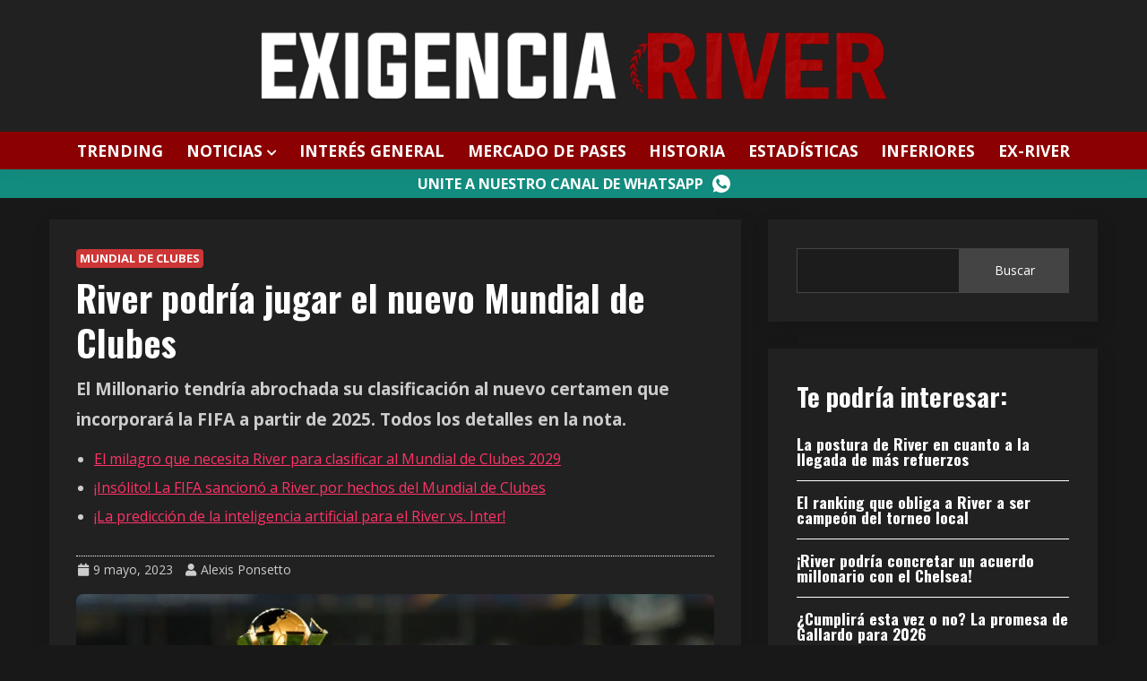

--- FILE ---
content_type: text/html; charset=UTF-8
request_url: https://exigenciariver.com.ar/river-plate/20230509-river-podria-jugar-el-nuevo-mundial-de-clubes/
body_size: 55144
content:
<!DOCTYPE html><html lang="es" itemscope="" itemtype="https://schema.org/BlogPosting"><head><meta charset="UTF-8"/>
<script>var __ezHttpConsent={setByCat:function(src,tagType,attributes,category,force,customSetScriptFn=null){var setScript=function(){if(force||window.ezTcfConsent[category]){if(typeof customSetScriptFn==='function'){customSetScriptFn();}else{var scriptElement=document.createElement(tagType);scriptElement.src=src;attributes.forEach(function(attr){for(var key in attr){if(attr.hasOwnProperty(key)){scriptElement.setAttribute(key,attr[key]);}}});var firstScript=document.getElementsByTagName(tagType)[0];firstScript.parentNode.insertBefore(scriptElement,firstScript);}}};if(force||(window.ezTcfConsent&&window.ezTcfConsent.loaded)){setScript();}else if(typeof getEzConsentData==="function"){getEzConsentData().then(function(ezTcfConsent){if(ezTcfConsent&&ezTcfConsent.loaded){setScript();}else{console.error("cannot get ez consent data");force=true;setScript();}});}else{force=true;setScript();console.error("getEzConsentData is not a function");}},};</script>
<script>var ezTcfConsent=window.ezTcfConsent?window.ezTcfConsent:{loaded:false,store_info:false,develop_and_improve_services:false,measure_ad_performance:false,measure_content_performance:false,select_basic_ads:false,create_ad_profile:false,select_personalized_ads:false,create_content_profile:false,select_personalized_content:false,understand_audiences:false,use_limited_data_to_select_content:false,};function getEzConsentData(){return new Promise(function(resolve){document.addEventListener("ezConsentEvent",function(event){var ezTcfConsent=event.detail.ezTcfConsent;resolve(ezTcfConsent);});});}</script>
<script>if(typeof _setEzCookies!=='function'){function _setEzCookies(ezConsentData){var cookies=window.ezCookieQueue;for(var i=0;i<cookies.length;i++){var cookie=cookies[i];if(ezConsentData&&ezConsentData.loaded&&ezConsentData[cookie.tcfCategory]){document.cookie=cookie.name+"="+cookie.value;}}}}
window.ezCookieQueue=window.ezCookieQueue||[];if(typeof addEzCookies!=='function'){function addEzCookies(arr){window.ezCookieQueue=[...window.ezCookieQueue,...arr];}}
addEzCookies([{name:"ezoab_432785",value:"mod10-c; Path=/; Domain=exigenciariver.com.ar; Max-Age=7200",tcfCategory:"store_info",isEzoic:"true",},{name:"ezosuibasgeneris-1",value:"e8596a0c-1c2d-4ee9-7e13-f13f618bce72; Path=/; Domain=exigenciariver.com.ar; Expires=Thu, 21 Jan 2027 03:00:14 UTC; Secure; SameSite=None",tcfCategory:"understand_audiences",isEzoic:"true",}]);if(window.ezTcfConsent&&window.ezTcfConsent.loaded){_setEzCookies(window.ezTcfConsent);}else if(typeof getEzConsentData==="function"){getEzConsentData().then(function(ezTcfConsent){if(ezTcfConsent&&ezTcfConsent.loaded){_setEzCookies(window.ezTcfConsent);}else{console.error("cannot get ez consent data");_setEzCookies(window.ezTcfConsent);}});}else{console.error("getEzConsentData is not a function");_setEzCookies(window.ezTcfConsent);}</script><script type="text/javascript" data-ezscrex='false' data-cfasync='false'>window._ezaq = Object.assign({"edge_cache_status":12,"edge_response_time":1042,"url":"https://exigenciariver.com.ar/river-plate/20230509-river-podria-jugar-el-nuevo-mundial-de-clubes/"}, typeof window._ezaq !== "undefined" ? window._ezaq : {});</script><script type="text/javascript" data-ezscrex='false' data-cfasync='false'>window._ezaq = Object.assign({"ab_test_id":"mod10-c"}, typeof window._ezaq !== "undefined" ? window._ezaq : {});window.__ez=window.__ez||{};window.__ez.tf={};</script><script type="text/javascript" data-ezscrex='false' data-cfasync='false'>window.ezDisableAds = true;</script>
<script data-ezscrex='false' data-cfasync='false' data-pagespeed-no-defer>var __ez=__ez||{};__ez.stms=Date.now();__ez.evt={};__ez.script={};__ez.ck=__ez.ck||{};__ez.template={};__ez.template.isOrig=true;window.__ezScriptHost="//www.ezojs.com";__ez.queue=__ez.queue||function(){var e=0,i=0,t=[],n=!1,o=[],r=[],s=!0,a=function(e,i,n,o,r,s,a){var l=arguments.length>7&&void 0!==arguments[7]?arguments[7]:window,d=this;this.name=e,this.funcName=i,this.parameters=null===n?null:w(n)?n:[n],this.isBlock=o,this.blockedBy=r,this.deleteWhenComplete=s,this.isError=!1,this.isComplete=!1,this.isInitialized=!1,this.proceedIfError=a,this.fWindow=l,this.isTimeDelay=!1,this.process=function(){f("... func = "+e),d.isInitialized=!0,d.isComplete=!0,f("... func.apply: "+e);var i=d.funcName.split("."),n=null,o=this.fWindow||window;i.length>3||(n=3===i.length?o[i[0]][i[1]][i[2]]:2===i.length?o[i[0]][i[1]]:o[d.funcName]),null!=n&&n.apply(null,this.parameters),!0===d.deleteWhenComplete&&delete t[e],!0===d.isBlock&&(f("----- F'D: "+d.name),m())}},l=function(e,i,t,n,o,r,s){var a=arguments.length>7&&void 0!==arguments[7]?arguments[7]:window,l=this;this.name=e,this.path=i,this.async=o,this.defer=r,this.isBlock=t,this.blockedBy=n,this.isInitialized=!1,this.isError=!1,this.isComplete=!1,this.proceedIfError=s,this.fWindow=a,this.isTimeDelay=!1,this.isPath=function(e){return"/"===e[0]&&"/"!==e[1]},this.getSrc=function(e){return void 0!==window.__ezScriptHost&&this.isPath(e)&&"banger.js"!==this.name?window.__ezScriptHost+e:e},this.process=function(){l.isInitialized=!0,f("... file = "+e);var i=this.fWindow?this.fWindow.document:document,t=i.createElement("script");t.src=this.getSrc(this.path),!0===o?t.async=!0:!0===r&&(t.defer=!0),t.onerror=function(){var e={url:window.location.href,name:l.name,path:l.path,user_agent:window.navigator.userAgent};"undefined"!=typeof _ezaq&&(e.pageview_id=_ezaq.page_view_id);var i=encodeURIComponent(JSON.stringify(e)),t=new XMLHttpRequest;t.open("GET","//g.ezoic.net/ezqlog?d="+i,!0),t.send(),f("----- ERR'D: "+l.name),l.isError=!0,!0===l.isBlock&&m()},t.onreadystatechange=t.onload=function(){var e=t.readyState;f("----- F'D: "+l.name),e&&!/loaded|complete/.test(e)||(l.isComplete=!0,!0===l.isBlock&&m())},i.getElementsByTagName("head")[0].appendChild(t)}},d=function(e,i){this.name=e,this.path="",this.async=!1,this.defer=!1,this.isBlock=!1,this.blockedBy=[],this.isInitialized=!0,this.isError=!1,this.isComplete=i,this.proceedIfError=!1,this.isTimeDelay=!1,this.process=function(){}};function c(e,i,n,s,a,d,c,u,f){var m=new l(e,i,n,s,a,d,c,f);!0===u?o[e]=m:r[e]=m,t[e]=m,h(m)}function h(e){!0!==u(e)&&0!=s&&e.process()}function u(e){if(!0===e.isTimeDelay&&!1===n)return f(e.name+" blocked = TIME DELAY!"),!0;if(w(e.blockedBy))for(var i=0;i<e.blockedBy.length;i++){var o=e.blockedBy[i];if(!1===t.hasOwnProperty(o))return f(e.name+" blocked = "+o),!0;if(!0===e.proceedIfError&&!0===t[o].isError)return!1;if(!1===t[o].isComplete)return f(e.name+" blocked = "+o),!0}return!1}function f(e){var i=window.location.href,t=new RegExp("[?&]ezq=([^&#]*)","i").exec(i);"1"===(t?t[1]:null)&&console.debug(e)}function m(){++e>200||(f("let's go"),p(o),p(r))}function p(e){for(var i in e)if(!1!==e.hasOwnProperty(i)){var t=e[i];!0===t.isComplete||u(t)||!0===t.isInitialized||!0===t.isError?!0===t.isError?f(t.name+": error"):!0===t.isComplete?f(t.name+": complete already"):!0===t.isInitialized&&f(t.name+": initialized already"):t.process()}}function w(e){return"[object Array]"==Object.prototype.toString.call(e)}return window.addEventListener("load",(function(){setTimeout((function(){n=!0,f("TDELAY -----"),m()}),5e3)}),!1),{addFile:c,addFileOnce:function(e,i,n,o,r,s,a,l,d){t[e]||c(e,i,n,o,r,s,a,l,d)},addDelayFile:function(e,i){var n=new l(e,i,!1,[],!1,!1,!0);n.isTimeDelay=!0,f(e+" ...  FILE! TDELAY"),r[e]=n,t[e]=n,h(n)},addFunc:function(e,n,s,l,d,c,u,f,m,p){!0===c&&(e=e+"_"+i++);var w=new a(e,n,s,l,d,u,f,p);!0===m?o[e]=w:r[e]=w,t[e]=w,h(w)},addDelayFunc:function(e,i,n){var o=new a(e,i,n,!1,[],!0,!0);o.isTimeDelay=!0,f(e+" ...  FUNCTION! TDELAY"),r[e]=o,t[e]=o,h(o)},items:t,processAll:m,setallowLoad:function(e){s=e},markLoaded:function(e){if(e&&0!==e.length){if(e in t){var i=t[e];!0===i.isComplete?f(i.name+" "+e+": error loaded duplicate"):(i.isComplete=!0,i.isInitialized=!0)}else t[e]=new d(e,!0);f("markLoaded dummyfile: "+t[e].name)}},logWhatsBlocked:function(){for(var e in t)!1!==t.hasOwnProperty(e)&&u(t[e])}}}();__ez.evt.add=function(e,t,n){e.addEventListener?e.addEventListener(t,n,!1):e.attachEvent?e.attachEvent("on"+t,n):e["on"+t]=n()},__ez.evt.remove=function(e,t,n){e.removeEventListener?e.removeEventListener(t,n,!1):e.detachEvent?e.detachEvent("on"+t,n):delete e["on"+t]};__ez.script.add=function(e){var t=document.createElement("script");t.src=e,t.async=!0,t.type="text/javascript",document.getElementsByTagName("head")[0].appendChild(t)};__ez.dot=__ez.dot||{};__ez.queue.addFileOnce('/detroitchicago/boise.js', '/detroitchicago/boise.js?gcb=195-0&cb=5', true, [], true, false, true, false);__ez.queue.addFileOnce('/parsonsmaize/abilene.js', '/parsonsmaize/abilene.js?gcb=195-0&cb=e80eca0cdb', true, [], true, false, true, false);__ez.queue.addFileOnce('/parsonsmaize/mulvane.js', '/parsonsmaize/mulvane.js?gcb=195-0&cb=e75e48eec0', true, ['/parsonsmaize/abilene.js'], true, false, true, false);__ez.queue.addFileOnce('/detroitchicago/birmingham.js', '/detroitchicago/birmingham.js?gcb=195-0&cb=539c47377c', true, ['/parsonsmaize/abilene.js'], true, false, true, false);</script>
<script type="text/javascript">var _ez_send_requests_through_ezoic = true;</script>
<script data-ezscrex="false" type="text/javascript" data-cfasync="false">window._ezaq = Object.assign({"ad_cache_level":0,"adpicker_placement_cnt":0,"ai_placeholder_cache_level":0,"ai_placeholder_placement_cnt":-1,"article_category":"Mundial de Clubes","author":"Alexis Ponsetto","domain":"exigenciariver.com.ar","domain_id":432785,"ezcache_level":1,"ezcache_skip_code":0,"has_bad_image":0,"has_bad_words":0,"is_sitespeed":0,"lt_cache_level":0,"publish_date":"2023-05-09","response_size":204757,"response_size_orig":198868,"response_time_orig":1033,"template_id":5,"url":"https://exigenciariver.com.ar/river-plate/20230509-river-podria-jugar-el-nuevo-mundial-de-clubes/","word_count":0,"worst_bad_word_level":0}, typeof window._ezaq !== "undefined" ? window._ezaq : {});__ez.queue.markLoaded('ezaqBaseReady');</script>
<script type='text/javascript' data-ezscrex='false' data-cfasync='false'>
window.ezAnalyticsStatic = true;
window._ez_send_requests_through_ezoic = true;
function analyticsAddScript(script) {
	var ezDynamic = document.createElement('script');
	ezDynamic.type = 'text/javascript';
	ezDynamic.innerHTML = script;
	document.head.appendChild(ezDynamic);
}
function getCookiesWithPrefix() {
    var allCookies = document.cookie.split(';');
    var cookiesWithPrefix = {};

    for (var i = 0; i < allCookies.length; i++) {
        var cookie = allCookies[i].trim();

        for (var j = 0; j < arguments.length; j++) {
            var prefix = arguments[j];
            if (cookie.indexOf(prefix) === 0) {
                var cookieParts = cookie.split('=');
                var cookieName = cookieParts[0];
                var cookieValue = cookieParts.slice(1).join('=');
                cookiesWithPrefix[cookieName] = decodeURIComponent(cookieValue);
                break; // Once matched, no need to check other prefixes
            }
        }
    }

    return cookiesWithPrefix;
}
function productAnalytics() {
	var d = {"pr":[6],"omd5":"7384cb28da8e790cfa300ea9c6426109","nar":"risk score"};
	d.u = _ezaq.url;
	d.p = _ezaq.page_view_id;
	d.v = _ezaq.visit_uuid;
	d.ab = _ezaq.ab_test_id;
	d.e = JSON.stringify(_ezaq);
	d.ref = document.referrer;
	d.c = getCookiesWithPrefix('active_template', 'ez', 'lp_');
	if(typeof ez_utmParams !== 'undefined') {
		d.utm = ez_utmParams;
	}

	var dataText = JSON.stringify(d);
	var xhr = new XMLHttpRequest();
	xhr.open('POST','//g.ezoic.net/ezais/analytics?cb=1', true);
	xhr.onload = function () {
		if (xhr.status!=200) {
            return;
		}

        if(document.readyState !== 'loading') {
            analyticsAddScript(xhr.response);
            return;
        }

        var eventFunc = function() {
            if(document.readyState === 'loading') {
                return;
            }
            document.removeEventListener('readystatechange', eventFunc, false);
            analyticsAddScript(xhr.response);
        };

        document.addEventListener('readystatechange', eventFunc, false);
	};
	xhr.setRequestHeader('Content-Type','text/plain');
	xhr.send(dataText);
}
__ez.queue.addFunc("productAnalytics", "productAnalytics", null, true, ['ezaqBaseReady'], false, false, false, true);
</script><base href="https://exigenciariver.com.ar/river-plate/20230509-river-podria-jugar-el-nuevo-mundial-de-clubes/"/>

<meta name="viewport" content="width=device-width, initial-scale=1"/>
<link rel="profile" href="https://gmpg.org/xfn/11"/>
<meta name="robots" content="index, follow, max-image-preview:large, max-snippet:-1, max-video-preview:-1"/>
<title>Mundial de Clubes | River podría jugar el Súper Mundial de Clubes</title>
<meta name="description" content="El Millonario tendría abrochada su clasificación al nuevo certamen que incorporará la FIFA a partir de 2025 | Mundial de Clubes"/>
<link rel="canonical" href="https://exigenciariver.com.ar/river-plate/20230509-river-podria-jugar-el-nuevo-mundial-de-clubes/"/>
<meta property="og:locale" content="es_ES"/>
<meta property="og:type" content="article"/>
<meta property="og:title" content="Mundial de Clubes | River podría jugar el Súper Mundial de Clubes"/>
<meta property="og:description" content="El Millonario tendría abrochada su clasificación al nuevo certamen que incorporará la FIFA a partir de 2025 | Mundial de Clubes"/>
<meta property="og:url" content="https://exigenciariver.com.ar/river-plate/20230509-river-podria-jugar-el-nuevo-mundial-de-clubes/"/>
<meta property="og:site_name" content="Exigencia River"/>
<meta property="article:publisher" content="https://www.facebook.com/ExigenciaRiver"/>
<meta property="article:published_time" content="2023-05-09T17:27:00+00:00"/>
<meta property="article:modified_time" content="2025-01-15T13:26:16+00:00"/>
<meta property="og:image" content="https://exigenciariver.com.ar/wp-content/uploads/2023/03/River-mdc.webp"/>
<meta property="og:image:width" content="1200"/>
<meta property="og:image:height" content="675"/>
<meta property="og:image:type" content="image/webp"/>
<meta name="author" content="Alexis Ponsetto"/>
<meta name="twitter:card" content="summary_large_image"/>
<meta name="twitter:creator" content="@ExigenciaCARP"/>
<meta name="twitter:site" content="@ExigenciaCARP"/>
<meta name="twitter:label1" content="Escrito por"/>
<meta name="twitter:data1" content="Alexis Ponsetto"/>
<meta name="twitter:label2" content="Tiempo de lectura"/>
<meta name="twitter:data2" content="2 minutos"/>
<script type="application/ld+json" class="yoast-schema-graph">{"@context":"https://schema.org","@graph":[{"@type":"NewsArticle","@id":"https://exigenciariver.com.ar/river-plate/20230509-river-podria-jugar-el-nuevo-mundial-de-clubes/#article","isPartOf":{"@id":"https://exigenciariver.com.ar/river-plate/20230509-river-podria-jugar-el-nuevo-mundial-de-clubes/"},"author":{"name":"Alexis Ponsetto","@id":"https://exigenciariver.com.ar/#/schema/person/285710e5427a5e9c64deaac6df805db0"},"headline":"River podría jugar el nuevo Mundial de Clubes","datePublished":"2023-05-09T17:27:00+00:00","dateModified":"2025-01-15T13:26:16+00:00","mainEntityOfPage":{"@id":"https://exigenciariver.com.ar/river-plate/20230509-river-podria-jugar-el-nuevo-mundial-de-clubes/"},"wordCount":328,"publisher":{"@id":"https://exigenciariver.com.ar/#organization"},"image":{"@id":"https://exigenciariver.com.ar/river-plate/20230509-river-podria-jugar-el-nuevo-mundial-de-clubes/#primaryimage"},"thumbnailUrl":"https://exigenciariver.com.ar/wp-content/uploads/2023/03/River-mdc.webp","keywords":["FIFA","Mundial de Clubes","River Plate"],"articleSection":["Mundial de Clubes"],"inLanguage":"es"},{"@type":["WebPage","ItemPage"],"@id":"https://exigenciariver.com.ar/river-plate/20230509-river-podria-jugar-el-nuevo-mundial-de-clubes/","url":"https://exigenciariver.com.ar/river-plate/20230509-river-podria-jugar-el-nuevo-mundial-de-clubes/","name":"Mundial de Clubes | River podría jugar el Súper Mundial de Clubes","isPartOf":{"@id":"https://exigenciariver.com.ar/#website"},"primaryImageOfPage":{"@id":"https://exigenciariver.com.ar/river-plate/20230509-river-podria-jugar-el-nuevo-mundial-de-clubes/#primaryimage"},"image":{"@id":"https://exigenciariver.com.ar/river-plate/20230509-river-podria-jugar-el-nuevo-mundial-de-clubes/#primaryimage"},"thumbnailUrl":"https://exigenciariver.com.ar/wp-content/uploads/2023/03/River-mdc.webp","datePublished":"2023-05-09T17:27:00+00:00","dateModified":"2025-01-15T13:26:16+00:00","description":"El Millonario tendría abrochada su clasificación al nuevo certamen que incorporará la FIFA a partir de 2025 | Mundial de Clubes","breadcrumb":{"@id":"https://exigenciariver.com.ar/river-plate/20230509-river-podria-jugar-el-nuevo-mundial-de-clubes/#breadcrumb"},"inLanguage":"es","potentialAction":[{"@type":"ReadAction","target":["https://exigenciariver.com.ar/river-plate/20230509-river-podria-jugar-el-nuevo-mundial-de-clubes/"]}]},{"@type":"ImageObject","inLanguage":"es","@id":"https://exigenciariver.com.ar/river-plate/20230509-river-podria-jugar-el-nuevo-mundial-de-clubes/#primaryimage","url":"https://exigenciariver.com.ar/wp-content/uploads/2023/03/River-mdc.webp","contentUrl":"https://exigenciariver.com.ar/wp-content/uploads/2023/03/River-mdc.webp","width":1200,"height":675,"caption":"River Plate Mundial de Clubes FIFA"},{"@type":"BreadcrumbList","@id":"https://exigenciariver.com.ar/river-plate/20230509-river-podria-jugar-el-nuevo-mundial-de-clubes/#breadcrumb","itemListElement":[{"@type":"ListItem","position":1,"name":"Home","item":"https://exigenciariver.com.ar/"},{"@type":"ListItem","position":2,"name":"River podría jugar el nuevo Mundial de Clubes"}]},{"@type":"WebSite","@id":"https://exigenciariver.com.ar/#website","url":"https://exigenciariver.com.ar/","name":"Exigencia River","description":"Actualidad e historia de River Plate","publisher":{"@id":"https://exigenciariver.com.ar/#organization"},"potentialAction":[{"@type":"SearchAction","target":{"@type":"EntryPoint","urlTemplate":"https://exigenciariver.com.ar/?s={search_term_string}"},"query-input":{"@type":"PropertyValueSpecification","valueRequired":true,"valueName":"search_term_string"}}],"inLanguage":"es"},{"@type":"Organization","@id":"https://exigenciariver.com.ar/#organization","name":"Exigencia River","url":"https://exigenciariver.com.ar/","logo":{"@type":"ImageObject","inLanguage":"es","@id":"https://exigenciariver.com.ar/#/schema/logo/image/","url":"https://exigenciariver.com.ar/wp-content/uploads/2022/08/Logo-Hor-Bl.png","contentUrl":"https://exigenciariver.com.ar/wp-content/uploads/2022/08/Logo-Hor-Bl.png","width":1807,"height":198,"caption":"Exigencia River"},"image":{"@id":"https://exigenciariver.com.ar/#/schema/logo/image/"},"sameAs":["https://www.facebook.com/ExigenciaRiver","https://x.com/ExigenciaCARP"]},{"@type":"Person","@id":"https://exigenciariver.com.ar/#/schema/person/285710e5427a5e9c64deaac6df805db0","name":"Alexis Ponsetto","image":{"@type":"ImageObject","inLanguage":"es","@id":"https://exigenciariver.com.ar/#/schema/person/image/","url":"https://secure.gravatar.com/avatar/74991cf99c576594e54a465aee4b64606181608508c94318d3dfefe8d0cbcb2d?s=96&d=mm&r=g","contentUrl":"https://secure.gravatar.com/avatar/74991cf99c576594e54a465aee4b64606181608508c94318d3dfefe8d0cbcb2d?s=96&d=mm&r=g","caption":"Alexis Ponsetto"},"sameAs":["https://www.linktr.ee/exigenciariver"],"url":"https://exigenciariver.com.ar/river-plate/author/exigencia-river/"}]}</script>
<link rel="dns-prefetch" href="//i.emote.com"/>
<link rel="dns-prefetch" href="//fonts.googleapis.com"/>
<link href="http://fonts.googleapis.com" rel="preconnect"/>
<link href="//fonts.gstatic.com" crossorigin="" rel="preconnect"/>
<link rel="alternate" title="oEmbed (JSON)" type="application/json+oembed" href="https://exigenciariver.com.ar/wp-json/oembed/1.0/embed?url=https%3A%2F%2Fexigenciariver.com.ar%2Friver-plate%2F20230509-river-podria-jugar-el-nuevo-mundial-de-clubes%2F"/>
<link rel="alternate" title="oEmbed (XML)" type="text/xml+oembed" href="https://exigenciariver.com.ar/wp-json/oembed/1.0/embed?url=https%3A%2F%2Fexigenciariver.com.ar%2Friver-plate%2F20230509-river-podria-jugar-el-nuevo-mundial-de-clubes%2F&amp;format=xml"/>
<style id="wp-img-auto-sizes-contain-inline-css">img:is([sizes=auto i],[sizes^="auto," i]){contain-intrinsic-size:3000px 1500px}</style>
<style id="wp-block-library-inline-css">:root{--wp-block-synced-color:#7a00df;--wp-block-synced-color--rgb:122,0,223;--wp-bound-block-color:var(--wp-block-synced-color);--wp-editor-canvas-background:#ddd;--wp-admin-theme-color:#007cba;--wp-admin-theme-color--rgb:0,124,186;--wp-admin-theme-color-darker-10:#006ba1;--wp-admin-theme-color-darker-10--rgb:0,107,160.5;--wp-admin-theme-color-darker-20:#005a87;--wp-admin-theme-color-darker-20--rgb:0,90,135;--wp-admin-border-width-focus:2px}@media (min-resolution:192dpi){:root{--wp-admin-border-width-focus:1.5px}}.wp-element-button{cursor:pointer}:root .has-very-light-gray-background-color{background-color:#eee}:root .has-very-dark-gray-background-color{background-color:#313131}:root .has-very-light-gray-color{color:#eee}:root .has-very-dark-gray-color{color:#313131}:root .has-vivid-green-cyan-to-vivid-cyan-blue-gradient-background{background:linear-gradient(135deg,#00d084,#0693e3)}:root .has-purple-crush-gradient-background{background:linear-gradient(135deg,#34e2e4,#4721fb 50%,#ab1dfe)}:root .has-hazy-dawn-gradient-background{background:linear-gradient(135deg,#faaca8,#dad0ec)}:root .has-subdued-olive-gradient-background{background:linear-gradient(135deg,#fafae1,#67a671)}:root .has-atomic-cream-gradient-background{background:linear-gradient(135deg,#fdd79a,#004a59)}:root .has-nightshade-gradient-background{background:linear-gradient(135deg,#330968,#31cdcf)}:root .has-midnight-gradient-background{background:linear-gradient(135deg,#020381,#2874fc)}:root{--wp--preset--font-size--normal:16px;--wp--preset--font-size--huge:42px}.has-regular-font-size{font-size:1em}.has-larger-font-size{font-size:2.625em}.has-normal-font-size{font-size:var(--wp--preset--font-size--normal)}.has-huge-font-size{font-size:var(--wp--preset--font-size--huge)}.has-text-align-center{text-align:center}.has-text-align-left{text-align:left}.has-text-align-right{text-align:right}.has-fit-text{white-space:nowrap!important}#end-resizable-editor-section{display:none}.aligncenter{clear:both}.items-justified-left{justify-content:flex-start}.items-justified-center{justify-content:center}.items-justified-right{justify-content:flex-end}.items-justified-space-between{justify-content:space-between}.screen-reader-text{border:0;clip-path:inset(50%);height:1px;margin:-1px;overflow:hidden;padding:0;position:absolute;width:1px;word-wrap:normal!important}.screen-reader-text:focus{background-color:#ddd;clip-path:none;color:#444;display:block;font-size:1em;height:auto;left:5px;line-height:normal;padding:15px 23px 14px;text-decoration:none;top:5px;width:auto;z-index:100000}html :where(.has-border-color){border-style:solid}html :where([style*=border-top-color]){border-top-style:solid}html :where([style*=border-right-color]){border-right-style:solid}html :where([style*=border-bottom-color]){border-bottom-style:solid}html :where([style*=border-left-color]){border-left-style:solid}html :where([style*=border-width]){border-style:solid}html :where([style*=border-top-width]){border-top-style:solid}html :where([style*=border-right-width]){border-right-style:solid}html :where([style*=border-bottom-width]){border-bottom-style:solid}html :where([style*=border-left-width]){border-left-style:solid}html :where(img[class*=wp-image-]){height:auto;max-width:100%}:where(figure){margin:0 0 1em}html :where(.is-position-sticky){--wp-admin--admin-bar--position-offset:var(--wp-admin--admin-bar--height,0px)}@media screen and (max-width:600px){html :where(.is-position-sticky){--wp-admin--admin-bar--position-offset:0px}}</style><style id="wp-block-heading-inline-css">h1:where(.wp-block-heading).has-background,h2:where(.wp-block-heading).has-background,h3:where(.wp-block-heading).has-background,h4:where(.wp-block-heading).has-background,h5:where(.wp-block-heading).has-background,h6:where(.wp-block-heading).has-background{padding:1.25em 2.375em}h1.has-text-align-left[style*=writing-mode]:where([style*=vertical-lr]),h1.has-text-align-right[style*=writing-mode]:where([style*=vertical-rl]),h2.has-text-align-left[style*=writing-mode]:where([style*=vertical-lr]),h2.has-text-align-right[style*=writing-mode]:where([style*=vertical-rl]),h3.has-text-align-left[style*=writing-mode]:where([style*=vertical-lr]),h3.has-text-align-right[style*=writing-mode]:where([style*=vertical-rl]),h4.has-text-align-left[style*=writing-mode]:where([style*=vertical-lr]),h4.has-text-align-right[style*=writing-mode]:where([style*=vertical-rl]),h5.has-text-align-left[style*=writing-mode]:where([style*=vertical-lr]),h5.has-text-align-right[style*=writing-mode]:where([style*=vertical-rl]),h6.has-text-align-left[style*=writing-mode]:where([style*=vertical-lr]),h6.has-text-align-right[style*=writing-mode]:where([style*=vertical-rl]){rotate:180deg}</style>
<style id="wp-block-search-inline-css">.wp-block-search__button{margin-left:10px;word-break:normal}.wp-block-search__button.has-icon{line-height:0}.wp-block-search__button svg{height:1.25em;min-height:24px;min-width:24px;width:1.25em;fill:currentColor;vertical-align:text-bottom}:where(.wp-block-search__button){border:1px solid #ccc;padding:6px 10px}.wp-block-search__inside-wrapper{display:flex;flex:auto;flex-wrap:nowrap;max-width:100%}.wp-block-search__label{width:100%}.wp-block-search.wp-block-search__button-only .wp-block-search__button{box-sizing:border-box;display:flex;flex-shrink:0;justify-content:center;margin-left:0;max-width:100%}.wp-block-search.wp-block-search__button-only .wp-block-search__inside-wrapper{min-width:0!important;transition-property:width}.wp-block-search.wp-block-search__button-only .wp-block-search__input{flex-basis:100%;transition-duration:.3s}.wp-block-search.wp-block-search__button-only.wp-block-search__searchfield-hidden,.wp-block-search.wp-block-search__button-only.wp-block-search__searchfield-hidden .wp-block-search__inside-wrapper{overflow:hidden}.wp-block-search.wp-block-search__button-only.wp-block-search__searchfield-hidden .wp-block-search__input{border-left-width:0!important;border-right-width:0!important;flex-basis:0;flex-grow:0;margin:0;min-width:0!important;padding-left:0!important;padding-right:0!important;width:0!important}:where(.wp-block-search__input){appearance:none;border:1px solid #949494;flex-grow:1;font-family:inherit;font-size:inherit;font-style:inherit;font-weight:inherit;letter-spacing:inherit;line-height:inherit;margin-left:0;margin-right:0;min-width:3rem;padding:8px;text-decoration:unset!important;text-transform:inherit}:where(.wp-block-search__button-inside .wp-block-search__inside-wrapper){background-color:#fff;border:1px solid #949494;box-sizing:border-box;padding:4px}:where(.wp-block-search__button-inside .wp-block-search__inside-wrapper) .wp-block-search__input{border:none;border-radius:0;padding:0 4px}:where(.wp-block-search__button-inside .wp-block-search__inside-wrapper) .wp-block-search__input:focus{outline:none}:where(.wp-block-search__button-inside .wp-block-search__inside-wrapper) :where(.wp-block-search__button){padding:4px 8px}.wp-block-search.aligncenter .wp-block-search__inside-wrapper{margin:auto}.wp-block[data-align=right] .wp-block-search.wp-block-search__button-only .wp-block-search__inside-wrapper{float:right}</style>
<style id="wp-block-search-theme-inline-css">.wp-block-search .wp-block-search__label{font-weight:700}.wp-block-search__button{border:1px solid #ccc;padding:.375em .625em}</style>
<style id="wp-block-group-inline-css">.wp-block-group{box-sizing:border-box}:where(.wp-block-group.wp-block-group-is-layout-constrained){position:relative}</style>
<style id="wp-block-group-theme-inline-css">:where(.wp-block-group.has-background){padding:1.25em 2.375em}</style>
<style id="wp-block-paragraph-inline-css">.is-small-text{font-size:.875em}.is-regular-text{font-size:1em}.is-large-text{font-size:2.25em}.is-larger-text{font-size:3em}.has-drop-cap:not(:focus):first-letter{float:left;font-size:8.4em;font-style:normal;font-weight:100;line-height:.68;margin:.05em .1em 0 0;text-transform:uppercase}body.rtl .has-drop-cap:not(:focus):first-letter{float:none;margin-left:.1em}p.has-drop-cap.has-background{overflow:hidden}:root :where(p.has-background){padding:1.25em 2.375em}:where(p.has-text-color:not(.has-link-color)) a{color:inherit}p.has-text-align-left[style*="writing-mode:vertical-lr"],p.has-text-align-right[style*="writing-mode:vertical-rl"]{rotate:180deg}</style>
<style id="global-styles-inline-css">:root{--wp--preset--aspect-ratio--square:1;--wp--preset--aspect-ratio--4-3:4/3;--wp--preset--aspect-ratio--3-4:3/4;--wp--preset--aspect-ratio--3-2:3/2;--wp--preset--aspect-ratio--2-3:2/3;--wp--preset--aspect-ratio--16-9:16/9;--wp--preset--aspect-ratio--9-16:9/16;--wp--preset--color--black:#000000;--wp--preset--color--cyan-bluish-gray:#abb8c3;--wp--preset--color--white:#ffffff;--wp--preset--color--pale-pink:#f78da7;--wp--preset--color--vivid-red:#cf2e2e;--wp--preset--color--luminous-vivid-orange:#ff6900;--wp--preset--color--luminous-vivid-amber:#fcb900;--wp--preset--color--light-green-cyan:#7bdcb5;--wp--preset--color--vivid-green-cyan:#00d084;--wp--preset--color--pale-cyan-blue:#8ed1fc;--wp--preset--color--vivid-cyan-blue:#0693e3;--wp--preset--color--vivid-purple:#9b51e0;--wp--preset--gradient--vivid-cyan-blue-to-vivid-purple:linear-gradient(135deg,rgb(6,147,227) 0%,rgb(155,81,224) 100%);--wp--preset--gradient--light-green-cyan-to-vivid-green-cyan:linear-gradient(135deg,rgb(122,220,180) 0%,rgb(0,208,130) 100%);--wp--preset--gradient--luminous-vivid-amber-to-luminous-vivid-orange:linear-gradient(135deg,rgb(252,185,0) 0%,rgb(255,105,0) 100%);--wp--preset--gradient--luminous-vivid-orange-to-vivid-red:linear-gradient(135deg,rgb(255,105,0) 0%,rgb(207,46,46) 100%);--wp--preset--gradient--very-light-gray-to-cyan-bluish-gray:linear-gradient(135deg,rgb(238,238,238) 0%,rgb(169,184,195) 100%);--wp--preset--gradient--cool-to-warm-spectrum:linear-gradient(135deg,rgb(74,234,220) 0%,rgb(151,120,209) 20%,rgb(207,42,186) 40%,rgb(238,44,130) 60%,rgb(251,105,98) 80%,rgb(254,248,76) 100%);--wp--preset--gradient--blush-light-purple:linear-gradient(135deg,rgb(255,206,236) 0%,rgb(152,150,240) 100%);--wp--preset--gradient--blush-bordeaux:linear-gradient(135deg,rgb(254,205,165) 0%,rgb(254,45,45) 50%,rgb(107,0,62) 100%);--wp--preset--gradient--luminous-dusk:linear-gradient(135deg,rgb(255,203,112) 0%,rgb(199,81,192) 50%,rgb(65,88,208) 100%);--wp--preset--gradient--pale-ocean:linear-gradient(135deg,rgb(255,245,203) 0%,rgb(182,227,212) 50%,rgb(51,167,181) 100%);--wp--preset--gradient--electric-grass:linear-gradient(135deg,rgb(202,248,128) 0%,rgb(113,206,126) 100%);--wp--preset--gradient--midnight:linear-gradient(135deg,rgb(2,3,129) 0%,rgb(40,116,252) 100%);--wp--preset--font-size--small:16px;--wp--preset--font-size--medium:20px;--wp--preset--font-size--large:25px;--wp--preset--font-size--x-large:42px;--wp--preset--font-size--larger:35px;--wp--preset--spacing--20:0.44rem;--wp--preset--spacing--30:0.67rem;--wp--preset--spacing--40:1rem;--wp--preset--spacing--50:1.5rem;--wp--preset--spacing--60:2.25rem;--wp--preset--spacing--70:3.38rem;--wp--preset--spacing--80:5.06rem;--wp--preset--shadow--natural:6px 6px 9px rgba(0, 0, 0, 0.2);--wp--preset--shadow--deep:12px 12px 50px rgba(0, 0, 0, 0.4);--wp--preset--shadow--sharp:6px 6px 0px rgba(0, 0, 0, 0.2);--wp--preset--shadow--outlined:6px 6px 0px -3px rgb(255, 255, 255), 6px 6px rgb(0, 0, 0);--wp--preset--shadow--crisp:6px 6px 0px rgb(0, 0, 0);}:where(.is-layout-flex){gap:0.5em;}:where(.is-layout-grid){gap:0.5em;}body .is-layout-flex{display:flex;}.is-layout-flex{flex-wrap:wrap;align-items:center;}.is-layout-flex > :is(*, div){margin:0;}body .is-layout-grid{display:grid;}.is-layout-grid > :is(*, div){margin:0;}:where(.wp-block-columns.is-layout-flex){gap:2em;}:where(.wp-block-columns.is-layout-grid){gap:2em;}:where(.wp-block-post-template.is-layout-flex){gap:1.25em;}:where(.wp-block-post-template.is-layout-grid){gap:1.25em;}.has-black-color{color:var(--wp--preset--color--black) !important;}.has-cyan-bluish-gray-color{color:var(--wp--preset--color--cyan-bluish-gray) !important;}.has-white-color{color:var(--wp--preset--color--white) !important;}.has-pale-pink-color{color:var(--wp--preset--color--pale-pink) !important;}.has-vivid-red-color{color:var(--wp--preset--color--vivid-red) !important;}.has-luminous-vivid-orange-color{color:var(--wp--preset--color--luminous-vivid-orange) !important;}.has-luminous-vivid-amber-color{color:var(--wp--preset--color--luminous-vivid-amber) !important;}.has-light-green-cyan-color{color:var(--wp--preset--color--light-green-cyan) !important;}.has-vivid-green-cyan-color{color:var(--wp--preset--color--vivid-green-cyan) !important;}.has-pale-cyan-blue-color{color:var(--wp--preset--color--pale-cyan-blue) !important;}.has-vivid-cyan-blue-color{color:var(--wp--preset--color--vivid-cyan-blue) !important;}.has-vivid-purple-color{color:var(--wp--preset--color--vivid-purple) !important;}.has-black-background-color{background-color:var(--wp--preset--color--black) !important;}.has-cyan-bluish-gray-background-color{background-color:var(--wp--preset--color--cyan-bluish-gray) !important;}.has-white-background-color{background-color:var(--wp--preset--color--white) !important;}.has-pale-pink-background-color{background-color:var(--wp--preset--color--pale-pink) !important;}.has-vivid-red-background-color{background-color:var(--wp--preset--color--vivid-red) !important;}.has-luminous-vivid-orange-background-color{background-color:var(--wp--preset--color--luminous-vivid-orange) !important;}.has-luminous-vivid-amber-background-color{background-color:var(--wp--preset--color--luminous-vivid-amber) !important;}.has-light-green-cyan-background-color{background-color:var(--wp--preset--color--light-green-cyan) !important;}.has-vivid-green-cyan-background-color{background-color:var(--wp--preset--color--vivid-green-cyan) !important;}.has-pale-cyan-blue-background-color{background-color:var(--wp--preset--color--pale-cyan-blue) !important;}.has-vivid-cyan-blue-background-color{background-color:var(--wp--preset--color--vivid-cyan-blue) !important;}.has-vivid-purple-background-color{background-color:var(--wp--preset--color--vivid-purple) !important;}.has-black-border-color{border-color:var(--wp--preset--color--black) !important;}.has-cyan-bluish-gray-border-color{border-color:var(--wp--preset--color--cyan-bluish-gray) !important;}.has-white-border-color{border-color:var(--wp--preset--color--white) !important;}.has-pale-pink-border-color{border-color:var(--wp--preset--color--pale-pink) !important;}.has-vivid-red-border-color{border-color:var(--wp--preset--color--vivid-red) !important;}.has-luminous-vivid-orange-border-color{border-color:var(--wp--preset--color--luminous-vivid-orange) !important;}.has-luminous-vivid-amber-border-color{border-color:var(--wp--preset--color--luminous-vivid-amber) !important;}.has-light-green-cyan-border-color{border-color:var(--wp--preset--color--light-green-cyan) !important;}.has-vivid-green-cyan-border-color{border-color:var(--wp--preset--color--vivid-green-cyan) !important;}.has-pale-cyan-blue-border-color{border-color:var(--wp--preset--color--pale-cyan-blue) !important;}.has-vivid-cyan-blue-border-color{border-color:var(--wp--preset--color--vivid-cyan-blue) !important;}.has-vivid-purple-border-color{border-color:var(--wp--preset--color--vivid-purple) !important;}.has-vivid-cyan-blue-to-vivid-purple-gradient-background{background:var(--wp--preset--gradient--vivid-cyan-blue-to-vivid-purple) !important;}.has-light-green-cyan-to-vivid-green-cyan-gradient-background{background:var(--wp--preset--gradient--light-green-cyan-to-vivid-green-cyan) !important;}.has-luminous-vivid-amber-to-luminous-vivid-orange-gradient-background{background:var(--wp--preset--gradient--luminous-vivid-amber-to-luminous-vivid-orange) !important;}.has-luminous-vivid-orange-to-vivid-red-gradient-background{background:var(--wp--preset--gradient--luminous-vivid-orange-to-vivid-red) !important;}.has-very-light-gray-to-cyan-bluish-gray-gradient-background{background:var(--wp--preset--gradient--very-light-gray-to-cyan-bluish-gray) !important;}.has-cool-to-warm-spectrum-gradient-background{background:var(--wp--preset--gradient--cool-to-warm-spectrum) !important;}.has-blush-light-purple-gradient-background{background:var(--wp--preset--gradient--blush-light-purple) !important;}.has-blush-bordeaux-gradient-background{background:var(--wp--preset--gradient--blush-bordeaux) !important;}.has-luminous-dusk-gradient-background{background:var(--wp--preset--gradient--luminous-dusk) !important;}.has-pale-ocean-gradient-background{background:var(--wp--preset--gradient--pale-ocean) !important;}.has-electric-grass-gradient-background{background:var(--wp--preset--gradient--electric-grass) !important;}.has-midnight-gradient-background{background:var(--wp--preset--gradient--midnight) !important;}.has-small-font-size{font-size:var(--wp--preset--font-size--small) !important;}.has-medium-font-size{font-size:var(--wp--preset--font-size--medium) !important;}.has-large-font-size{font-size:var(--wp--preset--font-size--large) !important;}.has-x-large-font-size{font-size:var(--wp--preset--font-size--x-large) !important;}</style>
<style id="classic-theme-styles-inline-css">.wp-block-button__link{color:#fff;background-color:#32373c;border-radius:9999px;box-shadow:none;text-decoration:none;padding:calc(.667em + 2px) calc(1.333em + 2px);font-size:1.125em}.wp-block-file__button{background:#32373c;color:#fff;text-decoration:none}</style>
<link rel="stylesheet" type="text/css" href="//exigenciariver.com.ar/wp-content/cache/wpfc-minified/dre58j1x/7n2jb.css" media="all"/>
<style id="wpxpo-global-style-inline-css">:root{--preset-color1:#00ADB5 --preset-color2:#F08A5D --preset-color3:#B83B5E --preset-color4:#B83B5E --preset-color5:#71C9CE --preset-color6:#F38181 --preset-color7:#FF2E63 --preset-color8:#EEEEEE --preset-color9:#F9ED69}</style>
<style id="ultp-preset-colors-style-inline-css">:root{--postx_preset_Base_1_color:#f4f4ff;--postx_preset_Base_2_color:#dddff8;--postx_preset_Base_3_color:#B4B4D6;--postx_preset_Primary_color:#3323f0;--postx_preset_Secondary_color:#4a5fff;--postx_preset_Tertiary_color:#FFFFFF;--postx_preset_Contrast_3_color:#545472;--postx_preset_Contrast_2_color:#262657;--postx_preset_Contrast_1_color:#10102e;--postx_preset_Over_Primary_color:#ffffff;}</style>
<style id="ultp-preset-gradient-style-inline-css">:root{--postx_preset_Primary_to_Secondary_to_Right_gradient:linear-gradient(90deg, var(--postx_preset_Primary_color) 0%, var(--postx_preset_Secondary_color) 100%);--postx_preset_Primary_to_Secondary_to_Bottom_gradient:linear-gradient(180deg, var(--postx_preset_Primary_color) 0%, var(--postx_preset_Secondary_color) 100%);--postx_preset_Secondary_to_Primary_to_Right_gradient:linear-gradient(90deg, var(--postx_preset_Secondary_color) 0%, var(--postx_preset_Primary_color) 100%);--postx_preset_Secondary_to_Primary_to_Bottom_gradient:linear-gradient(180deg, var(--postx_preset_Secondary_color) 0%, var(--postx_preset_Primary_color) 100%);--postx_preset_Cold_Evening_gradient:linear-gradient(0deg, rgb(12, 52, 131) 0%, rgb(162, 182, 223) 100%, rgb(107, 140, 206) 100%, rgb(162, 182, 223) 100%);--postx_preset_Purple_Division_gradient:linear-gradient(0deg, rgb(112, 40, 228) 0%, rgb(229, 178, 202) 100%);--postx_preset_Over_Sun_gradient:linear-gradient(60deg, rgb(171, 236, 214) 0%, rgb(251, 237, 150) 100%);--postx_preset_Morning_Salad_gradient:linear-gradient(-255deg, rgb(183, 248, 219) 0%, rgb(80, 167, 194) 100%);--postx_preset_Fabled_Sunset_gradient:linear-gradient(-270deg, rgb(35, 21, 87) 0%, rgb(68, 16, 122) 29%, rgb(255, 19, 97) 67%, rgb(255, 248, 0) 100%);}</style>
<style id="ultp-preset-typo-style-inline-css">@import url('https://fonts.googleapis.com/css?family=Roboto:100,100i,300,300i,400,400i,500,500i,700,700i,900,900i'); :root{--postx_preset_Heading_typo_font_family:Roboto;--postx_preset_Heading_typo_font_family_type:sans-serif;--postx_preset_Heading_typo_font_weight:600;--postx_preset_Heading_typo_text_transform:capitalize;--postx_preset_Body_and_Others_typo_font_family:Roboto;--postx_preset_Body_and_Others_typo_font_family_type:sans-serif;--postx_preset_Body_and_Others_typo_font_weight:400;--postx_preset_Body_and_Others_typo_text_transform:lowercase;--postx_preset_body_typo_font_size_lg:16px;--postx_preset_paragraph_1_typo_font_size_lg:12px;--postx_preset_paragraph_2_typo_font_size_lg:12px;--postx_preset_paragraph_3_typo_font_size_lg:12px;--postx_preset_heading_h1_typo_font_size_lg:42px;--postx_preset_heading_h2_typo_font_size_lg:36px;--postx_preset_heading_h3_typo_font_size_lg:30px;--postx_preset_heading_h4_typo_font_size_lg:24px;--postx_preset_heading_h5_typo_font_size_lg:20px;--postx_preset_heading_h6_typo_font_size_lg:16px;}</style>
<link rel="stylesheet" type="text/css" href="//exigenciariver.com.ar/wp-content/cache/wpfc-minified/euitzmc7/7n2jb.css" media="all"/>
<style id="fairy-style-inline-css">.primary-color, p a, h1 a, h2 a, h3 a, h4 a, h5 a, .author-title a, figure a, table a, span a, strong a, li a, h1 a, .btn-primary-border, .main-navigation #primary-menu > li > a:hover, .widget-area .widget a:hover, .widget-area .widget a:focus, .card-bg-image .card_body a:hover, .main-navigation #primary-menu > li.focus > a, .card-blog-post .category-label-group a:hover, .card_title a:hover, .card-blog-post .entry-meta a:hover, .site-title a:visited, .post-navigation .nav-links > * a:hover, .post-navigation .nav-links > * a:focus, .wp-block-button.is-style-outline .wp-block-button__link, .error-404-title, .ct-dark-mode a:hover, .ct-dark-mode .widget ul li a:hover, .ct-dark-mode .widget-area .widget ul li a:hover, .ct-dark-mode .post-navigation .nav-links > * a, .ct-dark-mode .author-wrapper .author-title a, .ct-dark-mode .wp-calendar-nav a, .site-footer a:hover, .top-header-toggle-btn, .woocommerce ul.products li.product .woocommerce-loop-category__title:hover, .woocommerce ul.products li.product .woocommerce-loop-product__title:hover, .woocommerce ul.products li.product h3:hover, .entry-content dl a, .entry-content table a, .entry-content ul a, .breadcrumb-trail .trial-items a:hover, .breadcrumbs ul a:hover, .breadcrumb-trail .trial-items .trial-end a, .breadcrumbs ul li:last-child a, .comment-list .comment .comment-body a, .comment-list .comment .comment-body .comment-metadata a.comment-edit-link{color:#cd3636;}.primary-bg, .btn-primary, .main-navigation ul ul a, #secondary .widget .widget-title:after, .search-form .search-submit, .category-label-group a:after, .posts-navigation .nav-links a, .category-label-group.bg-label a, .wp-block-button__link, .wp-block-button.is-style-outline .wp-block-button__link:hover, button, input[type="button"], input[type="reset"], input[type="submit"], .pagination .page-numbers.current, .pagination .page-numbers:hover, table #today, .tagcloud .tag-cloud-link:hover, .footer-go-to-top, .woocommerce ul.products li.product .button,
.woocommerce #respond input#submit.alt, .woocommerce a.button.alt, .woocommerce button.button.alt, .woocommerce input.button.alt,
.woocommerce #respond input#submit.alt.disabled, .woocommerce #respond input#submit.alt.disabled:hover, .woocommerce #respond input#submit.alt:disabled, .woocommerce #respond input#submit.alt:disabled:hover, .woocommerce #respond input#submit.alt:disabled[disabled], .woocommerce #respond input#submit.alt:disabled[disabled]:hover, .woocommerce a.button.alt.disabled, .woocommerce a.button.alt.disabled:hover, .woocommerce a.button.alt:disabled, .woocommerce a.button.alt:disabled:hover, .woocommerce a.button.alt:disabled[disabled], .woocommerce a.button.alt:disabled[disabled]:hover, .woocommerce button.button.alt.disabled, .woocommerce button.button.alt.disabled:hover, .woocommerce button.button.alt:disabled, .woocommerce button.button.alt:disabled:hover, .woocommerce button.button.alt:disabled[disabled], .woocommerce button.button.alt:disabled[disabled]:hover, .woocommerce input.button.alt.disabled, .woocommerce input.button.alt.disabled:hover, .woocommerce input.button.alt:disabled, .woocommerce input.button.alt:disabled:hover, .woocommerce input.button.alt:disabled[disabled], .woocommerce input.button.alt:disabled[disabled]:hover, .woocommerce .widget_price_filter .ui-slider .ui-slider-range, .woocommerce .widget_price_filter .ui-slider .ui-slider-handle, .fairy-menu-social li a[href*="mailto:"], .ajax-pagination .show-more{background-color:#cd3636;}.primary-border, .btn-primary-border, .site-header-v2,.wp-block-button.is-style-outline .wp-block-button__link, .site-header-bottom, .ajax-pagination .show-more{border-color:#cd3636;}a:focus, button.slick-arrow:focus, input[type=text]:focus, input[type=email]:focus, input[type=password]:focus, input[type=search]:focus, input[type=file]:focus, input[type=number]:focus, input[type=datetime]:focus, input[type=url]:focus, select:focus, textarea:focus{outline-color:#cd3636;}.entry-content a{text-decoration-color:#cd3636;}.post-thumbnail a:focus img, .card_media a:focus img, article.sticky .card-blog-post{border-color:#cd3636;}.site-title, .site-title a, h1.site-title a, p.site-title a,  .site-title a:visited{color:#blank;}.site-description{color:#0a0a0a;}
.card-bg-image:after, .card-bg-image.card-promo .card_media a:after{background-image:linear-gradient(45deg, rgba(0, 0, 0, 0.5), rgb(150 150 150 / 34%));}
.entry-content a{text-decoration:none;}
body, button, input, select, optgroup, textarea{font-family:'Open Sans';}h1, h2, h3, h4, h5, h6, .entry-content h1{font-family:'Oswald';}</style>
<link rel="stylesheet" type="text/css" href="//exigenciariver.com.ar/wp-content/cache/wpfc-minified/m94ugofq/7n2jb.css" media="all"/>
<link rel="stylesheet" id="Open+Sans:400,400italic,600,700-css" href="//fonts.googleapis.com/css?family=Open+Sans%3A400%2C400italic%2C600%2C700&amp;ver=6.9" media="all"/>
<link rel="stylesheet" id="Oswald:400,300,700-css" href="//fonts.googleapis.com/css?family=Oswald%3A400%2C300%2C700&amp;ver=6.9" media="all"/>
<link rel="stylesheet" type="text/css" href="//exigenciariver.com.ar/wp-content/cache/wpfc-minified/6ju53tj7/7n2jb.css" media="all"/>
<script src="//exigenciariver.com.ar/wp-content/cache/wpfc-minified/2ptm8clg/7n2jb.js"></script>
<link rel="image_src" href="https://exigenciariver.com.ar/wp-content/uploads/2023/03/River-mdc.webp"/><meta name="msapplication-TileImage" content="https://exigenciariver.com.ar/wp-content/uploads/2023/03/River-mdc.webp"/>
<meta property="og:image" content="https://exigenciariver.com.ar/wp-content/uploads/2023/03/River-mdc.webp"/><meta property="og:image:secure_url" content="https://exigenciariver.com.ar/wp-content/uploads/2023/03/River-mdc.webp"/><meta property="og:image:width" content="1200"/><meta property="og:image:height" content="675"/><meta property="og:image:alt" content="River Plate Mundial de Clubes FIFA"/><meta property="og:image:type" content="image/webp"/><meta property="og:description" content="El Millonario tendría abrochada su clasificación al nuevo certamen que incorporará la FIFA a partir de 2025. Todos los detalles en la nota."/><meta property="og:type" content="article"/><meta property="og:locale" content="es"/><meta property="og:site_name" content="Exigencia River"/><meta property="og:title" content="River podría jugar el nuevo Mundial de Clubes"/><meta property="og:url" content="https://exigenciariver.com.ar/river-plate/20230509-river-podria-jugar-el-nuevo-mundial-de-clubes/"/><meta property="og:updated_time" content="2025-01-15T10:26:16-03:00"/>
<meta property="article:tag" content="FIFA"/><meta property="article:tag" content="Mundial de Clubes"/><meta property="article:tag" content="River Plate"/><meta property="article:published_time" content="2023-05-09T17:27:00+00:00"/><meta property="article:modified_time" content="2025-01-15T13:26:16+00:00"/><meta property="article:section" content="Mundial de Clubes"/><meta property="article:author:first_name" content="Alexis"/><meta property="article:author:last_name" content="Ponsetto"/><meta property="article:author:username" content="Alexis Ponsetto"/>
<meta property="twitter:partner" content="ogwp"/><meta property="twitter:card" content="summary_large_image"/><meta property="twitter:image" content="https://exigenciariver.com.ar/wp-content/uploads/2023/03/River-mdc.webp"/><meta property="twitter:image:alt" content="River Plate Mundial de Clubes FIFA"/><meta property="twitter:title" content="River podría jugar el nuevo Mundial de Clubes"/><meta property="twitter:description" content="El Millonario tendría abrochada su clasificación al nuevo certamen que incorporará la FIFA a partir de 2025. Todos los detalles en la nota."/><meta property="twitter:url" content="https://exigenciariver.com.ar/river-plate/20230509-river-podria-jugar-el-nuevo-mundial-de-clubes/"/><meta property="twitter:label1" content="Reading time"/><meta property="twitter:data1" content="1 minute"/>
<meta itemprop="image" content="https://exigenciariver.com.ar/wp-content/uploads/2023/03/River-mdc.webp"/><meta itemprop="name" content="River podría jugar el nuevo Mundial de Clubes"/><meta itemprop="description" content="El Millonario tendría abrochada su clasificación al nuevo certamen que incorporará la FIFA a partir de 2025. Todos los detalles en la nota."/><meta itemprop="datePublished" content="2023-05-09"/><meta itemprop="dateModified" content="2025-01-15T13:26:16+00:00"/>
<meta property="profile:first_name" content="Alexis"/><meta property="profile:last_name" content="Ponsetto"/><meta property="profile:username" content="Alexis Ponsetto"/>
<link rel="https://api.w.org/" href="https://exigenciariver.com.ar/wp-json/"/><link rel="alternate" title="JSON" type="application/json" href="https://exigenciariver.com.ar/wp-json/wp/v2/posts/1161"/><meta name="category" content="mundial-de-clubes"/>
<meta name="host" content="exigenciariver.com.ar"/>
<meta name="onesignal" content="wordpress-plugin"/>
<script>window.OneSignalDeferred=window.OneSignalDeferred||[];
OneSignalDeferred.push(function(OneSignal){
var oneSignal_options={};
window._oneSignalInitOptions=oneSignal_options;
oneSignal_options['serviceWorkerParam']={ scope: '/wp-content/plugins/onesignal-free-web-push-notifications/sdk_files/push/onesignal/' };
oneSignal_options['serviceWorkerPath']='OneSignalSDKWorker.js';
OneSignal.Notifications.setDefaultUrl("https://exigenciariver.com.ar");
oneSignal_options['wordpress']=true;
oneSignal_options['appId']='bfc69a21-3038-4eb9-b9f0-f00b2240cf9e';
oneSignal_options['allowLocalhostAsSecureOrigin']=true;
oneSignal_options['welcomeNotification']={ };
oneSignal_options['welcomeNotification']['title']="¡Gracias por elegir Exigencia River!";
oneSignal_options['welcomeNotification']['message']="Ahora tendrás toda la información del club al alcance de tu mano.";
oneSignal_options['path']="https://exigenciariver.com.ar/wp-content/plugins/onesignal-free-web-push-notifications/sdk_files/";
oneSignal_options['safari_web_id']="web.onesignal.auto.07146831-e5cf-4801-bde7-1fd4b21ac045";
oneSignal_options['promptOptions']={ };
oneSignal_options['promptOptions']['actionMessage']="¿Te gustaría recibir las mejores noticias de River Plate?";
oneSignal_options['promptOptions']['acceptButtonText']="Sí, por supuesto.";
oneSignal_options['promptOptions']['cancelButtonText']="No, gracias.";
oneSignal_options['promptOptions']['siteName']="https://exigenciariver.com.ar/";
oneSignal_options['promptOptions']['autoAcceptTitle']="¡Clic aquí!";
OneSignal.init(window._oneSignalInitOptions);
OneSignal.Slidedown.promptPush()      });
function documentInitOneSignal(){
var oneSignal_elements=document.getElementsByClassName("OneSignal-prompt");
var oneSignalLinkClickHandler=function(event){ OneSignal.Notifications.requestPermission(); event.preventDefault(); };        for(var i=0; i < oneSignal_elements.length; i++)
oneSignal_elements[i].addEventListener('click', oneSignalLinkClickHandler, false);
}
if(document.readyState==='complete'){
documentInitOneSignal();
}else{
window.addEventListener("load", function(event){
documentInitOneSignal();
});
}</script>
<meta name="bmi-version" content="1.4.8"/>		<style>.site-title, .site-description{position:absolute;clip:rect(1px, 1px, 1px, 1px);}</style>
<link rel="icon" href="https://exigenciariver.com.ar/wp-content/uploads/2022/08/cropped-ISOTIPO-32x32.png" sizes="32x32"/>
<link rel="icon" href="https://exigenciariver.com.ar/wp-content/uploads/2022/08/cropped-ISOTIPO-192x192.png" sizes="192x192"/>
<link rel="apple-touch-icon" href="https://exigenciariver.com.ar/wp-content/uploads/2022/08/cropped-ISOTIPO-180x180.png"/>
<meta name="msapplication-TileImage" content="https://exigenciariver.com.ar/wp-content/uploads/2022/08/cropped-ISOTIPO-270x270.png"/>
<style id="wp-custom-css">#comments{display:none}
.ox-ad{margin-bottom:10px!important;}
.fairy-breadcrumb-wrapper{display:none}
h2{font-weight:600!important;color:#fff;font-size:2rem!important}
h3{font-weight:600!important;color:#fff;font-size:1.8rem!important}
h1{font-size:3rem!important;font-weight:1e3!important;color:#fff}
figcaption{color:#fff!important}
#primary-menu{font-size:20px;font-weight:1e3;color:#fff!important}
.main-navigation a{color:#fff!important}
@media screen and (max-width:768px){
#masthead{position:sticky;top:0}
#masthead #primary-menu>li,#masthead #primary-menu>li>a{background-color:#181818!important;color:#fff!important}
.custom-logo{width:300px}
.site-header-topbar{display:none}
#masthead .row .col-1-1{display:flex;flex-direction:row;flex-wrap:nowrap;align-content:center;justify-content:space-between;align-items:center;}
.site-branding{padding-left:unset !important;padding-right:unset !important;max-width:70%}
}
.card_title a{color:#fff!important;text-shadow:1px 1px 1px #000}
.slick-slide .category-label-group a,.slick-slide .category-label-group a:hover{background-color:#d30b0b;padding:7px 8px 5px;font-weight:700;font-size:1rem;box-shadow:1px 2px 4px black;color:#fff!important}
.slick-slide .category-label-group a:after{height:0!important}
.site-footer-bottom{display:none}
.entry-content a{text-decoration:none!important;font-weight:600;color:#cd3636}
.entry-content a:hover{color:#c10000}
.entry-content p:first-of-type{margin-top:20px!important}
.wp-block-social-links a{color:#fff!important}
.post-thumbnail img{width:100%;max-height:360px!important;object-fit:cover}
.entry-meta{margin-bottom:.875em!important;border-top:1px dotted #fff;padding:2px}
.entry-meta span a,.entry-meta span a time{font-size:14px!important}
article .card-single-article .card_title{font-size:2.5rem!important}
@media screen and (min-width:1001px){
.site-branding img.custom-logo{max-width:700px!important}
.sec-spacing.single-section{padding-top:1.5em}
p{font-size:1.2rem!important;line-height:1.8}
.header-trending-button{display:none !important;}
}
.code-block.code-block-2{margin:0!important}
@media screen and (max-width:1000px){
.sec-spacing.single-section{padding-top:0}
article .card-single-article .card_title{font-size:1.8rem!important}
.entry-content p{font-size:1.2rem!important;line-height:1.85}
.site-header{border-bottom:3px solid darkred}
}
div#lfc_comments{background:#fff}
.main-navigation li a{text-transform:uppercase}
.menu-toggle{width:40px;height:30px;top:unset!important;margin-top:unset !important}
div.post-excerpt p{margin-top:0!important;margin-bottom:15px!important;font-weight:700}
h1.card_title{margin-bottom:10px}
ul#primary-menu li a{font-size:1.1rem!important}
ul#primary-menu{padding:8px 0!important}
.site-header-bottom,.site-header-top{border:none!important}
.site-header-bottom{background:darkred}
.kiwi-article-bar{margin-bottom:1rem!important}
.card_media{margin-bottom:0!important}
.emote-root{background:#fff;border-radius:5px;box-shadow:2px 2px 10px #525252;}
#emote_com{padding:2px 8px;}
.list-recommendations ul{padding-left:20px;}
.list-recommendations ul li a{color:#f36}
.cat-links a{background:#cd3636;color:white !important;text-transform:uppercase;font-weight:700;font-size:13px;padding:1px 4px;border-radius:4px;}
.cat-links a:after{display:none;}
.card img{border-radius:8px;}
aside .ultp-block-image{display:none !important}
aside .ultp-block-title a{color:white !important;}
aside .ultp-block-title{margin:15px 0 !important}
aside .ultp-block-content-wrap{background:transparent !important}
aside .ultp-heading-inner{margin:0;}
aside .ultp-heading-inner span{color:white !important}
aside .ultp-heading-inner:before{background-color:white!important}
aside .ultp-block-item{border-bottom:1px solid white;}
.emote-root{background:transparent;box-shadow:unset;}
#emote_com{filter:invert(0.9);}
.emote-logo-container, .emote-markdown-button, .emote-lang-button{display:none}
.emote-comments-system{margin-top:30px;}
.header-trending-button{display:inline-block;height:32px;margin-right:20px;}
.header-trending-button:after{content:url("data:image/svg+xml;charset=utf-8,%3Csvg%20height%3D%2232px%22%20fill%3D%22white%22%20viewBox%3D%220%200%201024%201024%22%20version%3D%221.1%22%20xmlns%3D%22http%3A%2F%2Fwww.w3.org%2F2000%2Fsvg%22%3E%3Cpath%20d%3D%22M986.584615%20602.584615a23.630769%2023.630769%200%200%201-39.384615%2015.753847L840.861538%20512%20596.676923%20720.738462a66.953846%2066.953846%200%200%201-96.492308%200l-147.692307-167.384616L90.584615%20783.753846a21.661538%2021.661538%200%200%201-33.476923%200l-11.815384-11.815384a21.661538%2021.661538%200%200%201%200-31.507693l259.938461-352.492307a66.953846%2066.953846%200%200%201%2096.492308%200l147.692308%20147.692307%20149.661538-173.292307-96.492308-88.615385a25.6%2025.6%200%200%201%2015.753847-41.353846h322.953846a47.261538%2047.261538%200%200%201%2043.323077%2049.230769z%22%3E%3C%2Fpath%3E%3C%2Fsvg%3E");}
.ad-slot-top-page{display:none}
@media screen and (max-width:921px){.ad-slot-top-page{display:block}}</style>
<link rel="stylesheet" type="text/css" href="//exigenciariver.com.ar/wp-content/cache/wpfc-minified/dh8phimo/7n2jb.css" media="all"/>
<style id="ultp-post-ultp-widget-inline-css">.ultp-block-472629 .ultp-heading-wrap .ultp-heading-inner{font-size:20px;}.ultp-block-472629 .ultp-heading-wrap{margin-top:0;margin-bottom:0px;}@media(max-width:991px){.ultp-block-472629 .ultp-heading-wrap { margin-top:0; margin-bottom:10px; }}.ultp-block-472629 .ultp-heading-inner,
.ultp-block-472629 .ultp-sub-heading-inner{text-align:left;margin-right:auto !important;}.ultp-block-472629 .ultp-heading-wrap .ultp-heading-inner{font-weight:700;text-decoration:none;}.ultp-block-472629 .ultp-heading-inner span{color:var(--postx_preset_Over_Primary_color);}.ultp-block-472629 .ultp-heading-inner:before{background-color:var(--postx_preset_Over_Primary_color);}.ultp-block-472629 .ultp-heading-inner:before{height:3px;}@media(min-width:992px){}@media only screen and (max-width: 991px) and (min-width: 768px){}@media(max-width:767px){}.ultp-block-32521b .ultp-block-row{grid-template-columns:repeat(1, 1fr);}.ultp-block-32521b .ultp-block-row{grid-column-gap:0px;}.ultp-block-32521b .ultp-block-row{row-gap:0px;}.ultp-block-32521b .ultp-block-items-wrap .ultp-block-item .ultp-block-title,
.ultp-block-32521b .ultp-block-items-wrap .ultp-block-item .ultp-block-title a{font-size:24px;line-height:30px !important;letter-spacing:0px;}.ultp-block-32521b .ultp-block-entry-heading .ultp-block-title{padding:10px 0px 5px 0px;}.ultp-block-32521b .ultp-block-image{filter:grayscale(0%);}.ultp-block-32521b .ultp-block-item:hover .ultp-block-image{filter:grayscale(0%);}.ultp-block-32521b .ultp-block-image{margin-bottom:20px;}.ultp-block-32521b .ultp-heading-wrap .ultp-heading-inner{font-size:20px;}.ultp-block-32521b .ultp-heading-wrap{margin-top:0;margin-bottom:20px;}.ultp-block-32521b .ultp-pagination-wrap .ultp-pagination, 
.ultp-block-32521b .ultp-loadmore{margin:35px 0px 0px 0px;}@media(max-width:991px){.ultp-block-32521b .ultp-block-row{grid-template-columns:repeat(2, 1fr);}.ultp-block-32521b .ultp-heading-wrap {margin-top:0; margin-bottom:10px; }}@media(max-width:767px){.ultp-block-32521b .ultp-block-row { grid-template-columns: repeat(1, 1fr); }}.ultp-block-32521b .ultp-block-entry-heading .ultp-block-title a{color:var(--postx_preset_Contrast_1_color) !important;}.ultp-block-32521b .ultp-block-entry-heading .ultp-block-title a:hover{color:var(--postx_preset_Base_3_color) !important;}.ultp-block-32521b .ultp-block-items-wrap .ultp-block-item .ultp-block-title,
.ultp-block-32521b .ultp-block-items-wrap .ultp-block-item .ultp-block-title a{font-weight:500;text-decoration:none;}.ultp-block-32521b .ultp-block-image img{object-fit:cover;}.ultp-block-32521b .ultp-block-entry-content,
.ultp-block-32521b .ultp-block-content{text-align:left;}
.ultp-block-32521b .ultp-block-meta{justify-content:flex-start;}
.ultp-block-32521b .ultp-block-image img{margin-right:auto;}.ultp-block-32521b .ultp-heading-inner, 
.ultp-block-32521b .ultp-sub-heading-inner{text-align:left;}.ultp-block-32521b .ultp-heading-wrap .ultp-heading-inner{font-weight:700;text-decoration:none;}.ultp-block-32521b .ultp-heading-inner span{color:var(--postx_preset_Contrast_1_color);}.ultp-block-32521b .ultp-loading .ultp-loading-blocks div{--loading-block-color:var(--postx_preset_Primary_color);}@media(min-width:992px){}@media only screen and (max-width: 991px) and (min-width: 768px){}@media(max-width:767px){}.ultp-block-1c504a .ultp-heading-wrap .ultp-heading-inner{font-size:20px;}.ultp-block-1c504a .ultp-heading-wrap{margin-top:0;margin-bottom:20px;}@media(max-width:991px){.ultp-block-1c504a .ultp-heading-wrap { margin-top:0; margin-bottom:10px; }}.ultp-block-1c504a .ultp-heading-inner,
.ultp-block-1c504a .ultp-sub-heading-inner{text-align:left;margin-right:auto !important;}.ultp-block-1c504a .ultp-heading-wrap .ultp-heading-inner{font-weight:700;text-decoration:none;}.ultp-block-1c504a .ultp-heading-inner span{color:var(--postx_preset_Contrast_1_color);}.ultp-block-1c504a .ultp-heading-inner:before{background-color:var(--postx_preset_Contrast_2_color);}.ultp-block-1c504a .ultp-heading-inner:before{height:3px;}@media(min-width:992px){}@media only screen and (max-width: 991px) and (min-width: 768px){}@media(max-width:767px){}.ultp-block-9a6012 .ultp-block-row{grid-template-columns:repeat(1, 1fr);}.ultp-block-9a6012 .ultp-block-row{grid-column-gap:0px;}.ultp-block-9a6012 .ultp-block-row{row-gap:0px;}.ultp-block-9a6012 .ultp-block-items-wrap .ultp-block-item .ultp-block-title, 
.ultp-block-9a6012 .ultp-block-items-wrap .ultp-block-item .ultp-block-title a{font-size:24px;line-height:30px !important;letter-spacing:0px;}.ultp-block-9a6012 .ultp-block-image{max-width:50%;height:fit-content;}.ultp-block-9a6012 .ultp-block-image{filter:grayscale(0%);}.ultp-block-9a6012 .ultp-block-item:hover .ultp-block-image{filter:grayscale(0%);}.ultp-block-9a6012 .ultp-block-image{margin-right:40px;}
.rtl .ultp-block-9a6012 .ultp-block-image{margin-right:0;margin-left:40px;}.ultp-block-9a6012 .ultp-block-content-wrap{padding:0px;}.ultp-block-9a6012 .ultp-block-wrapper .ultp-block-item{text-align:left;}.ultp-block-9a6012 .ultp-heading-wrap .ultp-heading-inner{font-size:20px;}.ultp-block-9a6012 .ultp-heading-wrap{margin-top:0;margin-bottom:20px;}.ultp-block-9a6012 .ultp-block-wrapper{margin:0px 0px 0px 0px;}.ultp-block-9a6012 .ultp-block-wrapper{padding:0px 0px 0px 0px;}.ultp-block-9a6012 .ultp-pagination-wrap .ultp-pagination, 
.ultp-block-9a6012 .ultp-loadmore{margin:35px 0px 0px 0px;}@media(max-width:991px){.ultp-block-9a6012 .ultp-heading-wrap {margin-top:0; margin-bottom:10px; }}.ultp-block-9a6012 .ultp-block-content .ultp-block-title a{color:var(--postx_preset_Contrast_1_color) !important;}.ultp-block-9a6012 .ultp-block-content .ultp-block-title a:hover{color:var(--postx_preset_Primary_color) !important;}.ultp-block-9a6012 .ultp-block-items-wrap .ultp-block-item .ultp-block-title, 
.ultp-block-9a6012 .ultp-block-items-wrap .ultp-block-item .ultp-block-title a{font-weight:500;text-decoration:none;}.ultp-block-9a6012 .ultp-block-content-middle .ultp-block-content{-ms-flex-item-align:center;-ms-grid-row-align:center;align-self:center;}.ultp-block-9a6012 .ultp-block-image img{object-fit:cover;}@media(max-width:768px){
.ultp-block-9a6012 .ultp-block-item .ultp-block-image{margin-right:0;margin-left:0;max-width:100%;}
.ultp-block-9a6012 .ultp-block-media .ultp-block-content-wrap{display:block;}
.ultp-block-9a6012 .ultp-block-media .ultp-block-content-wrap .ultp-block-content{margin:auto 0px !important;padding:0px}
}.ultp-block-9a6012 .ultp-block-content{text-align:left;}
.ultp-block-9a6012 .ultp-block-meta{justify-content:flex-start;}.ultp-block-9a6012 .ultp-block-content-wrap{background:var(--postx_preset_Base_1_color);}.ultp-block-9a6012 .ultp-layout2 .ultp-block-item::before{color:var(--postx_preset_Base_2_color);}.ultp-block-9a6012 .ultp-layout2 .ultp-block-item::before{background-color:var(--postx_preset_Contrast_2_color);}.ultp-block-9a6012 .ultp-heading-inner, 
.ultp-block-9a6012 .ultp-sub-heading-inner{text-align:left;}.ultp-block-9a6012 .ultp-heading-wrap .ultp-heading-inner{font-weight:700;text-decoration:none;}.ultp-block-9a6012 .ultp-heading-inner span{color:var(--postx_preset_Contrast_1_color);}.ultp-block-9a6012 .ultp-loading .ultp-loading-blocks div{--loading-block-color:var(--postx_preset_Primary_color);}@media(min-width:992px){}@media only screen and (max-width: 991px) and (min-width: 768px){}@media(max-width:767px){}.ultp-block-a531ee .ultp-block-row{grid-template-columns:repeat(1, 1fr);}.ultp-block-a531ee .ultp-block-row{grid-column-gap:0px;}.ultp-block-a531ee .ultp-block-row{row-gap:0px;}.ultp-block-a531ee .ultp-block-items-wrap .ultp-block-item .ultp-block-title,
.ultp-block-a531ee .ultp-block-items-wrap .ultp-block-item .ultp-block-title a{font-size:24px;line-height:30px !important;letter-spacing:0px;}.ultp-block-a531ee .ultp-block-entry-heading .ultp-block-title{padding:10px 0px 5px 0px;}.ultp-block-a531ee .ultp-block-image{filter:grayscale(0%);}.ultp-block-a531ee .ultp-block-item:hover .ultp-block-image{filter:grayscale(0%);}.ultp-block-a531ee .ultp-block-image{margin-bottom:20px;}.ultp-block-a531ee .ultp-heading-wrap .ultp-heading-inner{font-size:20px;}.ultp-block-a531ee .ultp-heading-wrap{margin-top:0;margin-bottom:20px;}.ultp-block-a531ee .ultp-pagination-wrap .ultp-pagination, 
.ultp-block-a531ee .ultp-loadmore{margin:35px 0px 0px 0px;}@media(max-width:991px){.ultp-block-a531ee .ultp-block-row{grid-template-columns:repeat(2, 1fr);}.ultp-block-a531ee .ultp-heading-wrap {margin-top:0; margin-bottom:10px; }}@media(max-width:767px){.ultp-block-a531ee .ultp-block-row { grid-template-columns: repeat(1, 1fr); }}.ultp-block-a531ee .ultp-block-entry-heading .ultp-block-title a{color:var(--postx_preset_Contrast_1_color) !important;}.ultp-block-a531ee .ultp-block-entry-heading .ultp-block-title a:hover{color:var(--postx_preset_Base_3_color) !important;}.ultp-block-a531ee .ultp-block-items-wrap .ultp-block-item .ultp-block-title,
.ultp-block-a531ee .ultp-block-items-wrap .ultp-block-item .ultp-block-title a{font-weight:500;text-decoration:none;}.ultp-block-a531ee .ultp-block-image img{object-fit:cover;}.ultp-block-a531ee .ultp-block-entry-content,
.ultp-block-a531ee .ultp-block-content{text-align:left;}
.ultp-block-a531ee .ultp-block-meta{justify-content:flex-start;}
.ultp-block-a531ee .ultp-block-image img{margin-right:auto;}.ultp-block-a531ee .ultp-heading-inner, 
.ultp-block-a531ee .ultp-sub-heading-inner{text-align:left;}.ultp-block-a531ee .ultp-heading-wrap .ultp-heading-inner{font-weight:700;text-decoration:none;}.ultp-block-a531ee .ultp-heading-inner span{color:var(--postx_preset_Contrast_1_color);}.ultp-block-a531ee .ultp-loading .ultp-loading-blocks div{--loading-block-color:var(--postx_preset_Primary_color);}@media(min-width:992px){}@media only screen and (max-width: 991px) and (min-width: 768px){}@media(max-width:767px){}.ultp-block-ba6644 .ultp-heading-wrap .ultp-heading-inner{font-size:20px;}.ultp-block-ba6644 .ultp-heading-wrap{margin-top:0;margin-bottom:20px;}@media(max-width:991px){.ultp-block-ba6644 .ultp-heading-wrap { margin-top:0; margin-bottom:10px; }}.ultp-block-ba6644 .ultp-heading-inner,
.ultp-block-ba6644 .ultp-sub-heading-inner{text-align:left;margin-right:auto !important;}.ultp-block-ba6644 .ultp-heading-wrap .ultp-heading-inner{font-weight:700;text-decoration:none;}.ultp-block-ba6644 .ultp-heading-inner span{color:var(--postx_preset_Over_Primary_color);}.ultp-block-ba6644 .ultp-heading-inner:before{background-color:var(--postx_preset_Over_Primary_color);}.ultp-block-ba6644 .ultp-heading-inner:before{height:3px;}@media(min-width:992px){}@media only screen and (max-width: 991px) and (min-width: 768px){}@media(max-width:767px){}.ultp-block-8bf442 .ultp-block-row{grid-template-columns:repeat(1, 1fr);}.ultp-block-8bf442 .ultp-block-row{grid-column-gap:0px;}.ultp-block-8bf442 .ultp-block-row{row-gap:0px;}.ultp-block-8bf442 .ultp-block-items-wrap .ultp-block-item .ultp-block-title,
.ultp-block-8bf442 .ultp-block-items-wrap .ultp-block-item .ultp-block-title a{font-size:24px;line-height:30px !important;letter-spacing:0px;}.ultp-block-8bf442 .ultp-block-entry-heading .ultp-block-title{padding:10px 0px 5px 0px;}.ultp-block-8bf442 .ultp-block-image{filter:grayscale(0%);}.ultp-block-8bf442 .ultp-block-item:hover .ultp-block-image{filter:grayscale(0%);}.ultp-block-8bf442 .ultp-block-image{margin-bottom:20px;}.ultp-block-8bf442 .ultp-heading-wrap .ultp-heading-inner{font-size:20px;}.ultp-block-8bf442 .ultp-heading-wrap{margin-top:0;margin-bottom:20px;}.ultp-block-8bf442 .ultp-pagination-wrap .ultp-pagination, 
.ultp-block-8bf442 .ultp-loadmore{margin:35px 0px 0px 0px;}@media(max-width:991px){.ultp-block-8bf442 .ultp-block-row{grid-template-columns:repeat(2, 1fr);}.ultp-block-8bf442 .ultp-heading-wrap {margin-top:0; margin-bottom:10px; }}@media(max-width:767px){.ultp-block-8bf442 .ultp-block-row { grid-template-columns: repeat(1, 1fr); }}.ultp-block-8bf442 .ultp-block-entry-heading .ultp-block-title a{color:var(--postx_preset_Contrast_1_color) !important;}.ultp-block-8bf442 .ultp-block-entry-heading .ultp-block-title a:hover{color:var(--postx_preset_Base_3_color) !important;}.ultp-block-8bf442 .ultp-block-items-wrap .ultp-block-item .ultp-block-title,
.ultp-block-8bf442 .ultp-block-items-wrap .ultp-block-item .ultp-block-title a{font-weight:500;text-decoration:none;}.ultp-block-8bf442 .ultp-block-image img{object-fit:cover;}.ultp-block-8bf442 .ultp-block-entry-content,
.ultp-block-8bf442 .ultp-block-content{text-align:left;}
.ultp-block-8bf442 .ultp-block-meta{justify-content:flex-start;}
.ultp-block-8bf442 .ultp-block-image img{margin-right:auto;}.ultp-block-8bf442 .ultp-heading-inner, 
.ultp-block-8bf442 .ultp-sub-heading-inner{text-align:left;}.ultp-block-8bf442 .ultp-heading-wrap .ultp-heading-inner{font-weight:700;text-decoration:none;}.ultp-block-8bf442 .ultp-heading-inner span{color:var(--postx_preset_Contrast_1_color);}.ultp-block-8bf442 .ultp-loading .ultp-loading-blocks div{--loading-block-color:var(--postx_preset_Primary_color);}@media(min-width:992px){}@media only screen and (max-width: 991px) and (min-width: 768px){}@media(max-width:767px){}.ultp-block-18d581 .ultp-block-row{grid-template-columns:repeat(1, 1fr);}.ultp-block-18d581 .ultp-block-row{grid-column-gap:0px;}.ultp-block-18d581 .ultp-block-row{row-gap:0px;}.ultp-block-18d581 .ultp-block-items-wrap .ultp-block-item .ultp-block-title, 
.ultp-block-18d581 .ultp-block-items-wrap .ultp-block-item .ultp-block-title a{font-size:24px;line-height:30px !important;letter-spacing:0px;}.ultp-block-18d581 .ultp-block-image{max-width:50%;height:fit-content;}.ultp-block-18d581 .ultp-block-image{filter:grayscale(0%);}.ultp-block-18d581 .ultp-block-item:hover .ultp-block-image{filter:grayscale(0%);}.ultp-block-18d581 .ultp-block-image{margin-right:40px;}
.rtl .ultp-block-18d581 .ultp-block-image{margin-right:0;margin-left:40px;}.ultp-block-18d581 .ultp-block-content-wrap{padding:0px;}.ultp-block-18d581 .ultp-block-wrapper .ultp-block-item{text-align:left;}.ultp-block-18d581 .ultp-heading-wrap .ultp-heading-inner{font-size:20px;}.ultp-block-18d581 .ultp-heading-wrap{margin-top:0;margin-bottom:20px;}.ultp-block-18d581 .ultp-block-wrapper{margin:0px 0px 0px 0px;}.ultp-block-18d581 .ultp-block-wrapper{padding:0px 0px 0px 0px;}.ultp-block-18d581 .ultp-pagination-wrap .ultp-pagination, 
.ultp-block-18d581 .ultp-loadmore{margin:35px 0px 0px 0px;}@media(max-width:991px){.ultp-block-18d581 .ultp-heading-wrap {margin-top:0; margin-bottom:10px; }}.ultp-block-18d581 .ultp-block-content .ultp-block-title a{color:var(--postx_preset_Over_Primary_color) !important;}.ultp-block-18d581 .ultp-block-content .ultp-block-title a:hover{color:var(--postx_preset_Over_Primary_color) !important;}.ultp-block-18d581 .ultp-block-items-wrap .ultp-block-item .ultp-block-title, 
.ultp-block-18d581 .ultp-block-items-wrap .ultp-block-item .ultp-block-title a{font-weight:500;text-decoration:none;}.ultp-block-18d581 .ultp-block-content-middle .ultp-block-content{-ms-flex-item-align:center;-ms-grid-row-align:center;align-self:center;}.ultp-block-18d581 .ultp-block-image img{object-fit:cover;}@media(max-width:768px){
.ultp-block-18d581 .ultp-block-item .ultp-block-image{margin-right:0;margin-left:0;max-width:100%;}
.ultp-block-18d581 .ultp-block-media .ultp-block-content-wrap{display:block;}
.ultp-block-18d581 .ultp-block-media .ultp-block-content-wrap .ultp-block-content{margin:auto 0px !important;padding:0px}
}.ultp-block-18d581 .ultp-block-content{text-align:left;}
.ultp-block-18d581 .ultp-block-meta{justify-content:flex-start;}.ultp-block-18d581 .ultp-block-content-wrap{background:var(--postx_preset_Base_1_color);}.ultp-block-18d581 .ultp-layout2 .ultp-block-item::before{color:var(--postx_preset_Base_2_color);}.ultp-block-18d581 .ultp-layout2 .ultp-block-item::before{background-color:var(--postx_preset_Contrast_2_color);}.ultp-block-18d581 .ultp-heading-inner, 
.ultp-block-18d581 .ultp-sub-heading-inner{text-align:left;}.ultp-block-18d581 .ultp-heading-wrap .ultp-heading-inner{font-weight:700;text-decoration:none;}.ultp-block-18d581 .ultp-heading-inner span{color:var(--postx_preset_Contrast_1_color);}.ultp-block-18d581 .ultp-loading .ultp-loading-blocks div{--loading-block-color:var(--postx_preset_Primary_color);}@media(min-width:992px){}@media only screen and (max-width: 991px) and (min-width: 768px){}@media(max-width:767px){}.ultp-block-b6a99d .ultp-heading-wrap .ultp-heading-inner{font-size:20px;}.ultp-block-b6a99d .ultp-heading-wrap{margin-top:0;margin-bottom:20px;}@media(max-width:991px){.ultp-block-b6a99d .ultp-heading-wrap { margin-top:0; margin-bottom:10px; }}.ultp-block-b6a99d .ultp-heading-inner,
.ultp-block-b6a99d .ultp-sub-heading-inner{text-align:left;margin-right:auto !important;}.ultp-block-b6a99d .ultp-heading-wrap .ultp-heading-inner{font-weight:700;text-decoration:none;}.ultp-block-b6a99d .ultp-heading-inner span{color:var(--postx_preset_Over_Primary_color);}.ultp-block-b6a99d .ultp-heading-inner:before{background-color:var(--postx_preset_Over_Primary_color);}.ultp-block-b6a99d .ultp-heading-inner:before{height:3px;}@media(min-width:992px){}@media only screen and (max-width: 991px) and (min-width: 768px){}@media(max-width:767px){}.ultp-block-42a0b2 .ultp-block-row{grid-template-columns:repeat(1, 1fr);}.ultp-block-42a0b2 .ultp-block-row{grid-column-gap:30px;}.ultp-block-42a0b2 .ultp-block-item{padding-bottom:30px;margin-bottom:30px;}.ultp-block-42a0b2 .ultp-block-items-wrap .ultp-block-item .ultp-block-title,
.ultp-block-42a0b2 .ultp-block-items-wrap .ultp-block-item .ultp-block-title a{font-size:24px;line-height:30px !important;letter-spacing:0px;}.ultp-block-42a0b2 .ultp-block-entry-heading .ultp-block-title{padding:10px 0px 5px 0px;}.ultp-block-42a0b2 .ultp-block-image{filter:grayscale(0%);}.ultp-block-42a0b2 .ultp-block-item:hover .ultp-block-image{filter:grayscale(0%);}.ultp-block-42a0b2 .ultp-block-image{margin-bottom:20px;}.ultp-block-42a0b2 .ultp-heading-wrap .ultp-heading-inner{font-size:20px;}.ultp-block-42a0b2 .ultp-heading-wrap{margin-top:0;margin-bottom:20px;}.ultp-block-42a0b2 .ultp-pagination-wrap .ultp-pagination, 
.ultp-block-42a0b2 .ultp-loadmore{margin:35px 0px 0px 0px;}@media(max-width:991px){.ultp-block-42a0b2 .ultp-block-row{grid-template-columns:repeat(2, 1fr);}.ultp-block-42a0b2 .ultp-heading-wrap {margin-top:0; margin-bottom:10px; }}@media(max-width:767px){.ultp-block-42a0b2 .ultp-block-row { grid-template-columns: repeat(1, 1fr); }}.ultp-block-42a0b2 .ultp-block-entry-heading .ultp-block-title a{color:var(--postx_preset_Contrast_1_color) !important;}.ultp-block-42a0b2 .ultp-block-entry-heading .ultp-block-title a:hover{color:var(--postx_preset_Base_3_color) !important;}.ultp-block-42a0b2 .ultp-block-items-wrap .ultp-block-item .ultp-block-title,
.ultp-block-42a0b2 .ultp-block-items-wrap .ultp-block-item .ultp-block-title a{font-weight:500;text-decoration:none;}.ultp-block-42a0b2 .ultp-block-image img{object-fit:cover;}.ultp-block-42a0b2 .ultp-block-entry-content,
.ultp-block-42a0b2 .ultp-block-content{text-align:left;}
.ultp-block-42a0b2 .ultp-block-meta{justify-content:flex-start;}
.ultp-block-42a0b2 .ultp-block-image img{margin-right:auto;}.ultp-block-42a0b2 .ultp-block-item{border-bottom-color:#e5e5e5;}.ultp-block-42a0b2 .ultp-block-item{border-bottom-style:dashed;}.ultp-block-42a0b2 .ultp-block-item{border-bottom-width:20px;}.ultp-block-42a0b2 .ultp-heading-inner, 
.ultp-block-42a0b2 .ultp-sub-heading-inner{text-align:left;}.ultp-block-42a0b2 .ultp-heading-wrap .ultp-heading-inner{font-weight:700;text-decoration:none;}.ultp-block-42a0b2 .ultp-heading-inner span{color:var(--postx_preset_Contrast_1_color);}.ultp-block-42a0b2 .ultp-loading .ultp-loading-blocks div{--loading-block-color:var(--postx_preset_Primary_color);}@media(min-width:992px){}@media only screen and (max-width: 991px) and (min-width: 768px){}@media(max-width:767px){}</style>
<link rel="stylesheet" type="text/css" href="//exigenciariver.com.ar/wp-content/cache/wpfc-minified/2xwtymsk/7n2ja.css" media="all"/>
<script type='text/javascript'>
var ezoTemplate = 'orig_site';
var ezouid = '1';
var ezoFormfactor = '1';
</script><script data-ezscrex="false" type='text/javascript'>
var soc_app_id = '0';
var did = 432785;
var ezdomain = 'exigenciariver.com.ar';
var ezoicSearchable = 1;
</script></head>
<body class="wp-singular post-template-default single single-post postid-1161 single-format-standard wp-custom-logo wp-embed-responsive wp-theme-fairy wp-child-theme-fairy-dark postx-page fairy-fontawesome-version-5">
<div id="page" class="site">
<a class="skip-link screen-reader-text" href="#content">Saltar al contenido</a>
<header id="masthead" class="site-header text-center site-header-v2">
<div class="ad-slot-top-page" style="height:50px;max-height:50px;background-image:radial-gradient(gray 1px, #212121 0);background-size:10px 10px"><div id="ezoic-pub-ad-placeholder-148"></div></div><div id="site-nav-wrap">
<section id="site-navigation" class="site-header-top header-main-bar">
<div class="container">
<div class="row">
<div class="col-1-1">
<div class="site-branding"> <a href="https://exigenciariver.com.ar/" class="custom-logo-link" rel="home"><img width="1807" height="198" src="https://exigenciariver.com.ar/wp-content/uploads/2022/08/Logo-Hor-Bl.png" class="custom-logo" alt="Exigencia River" decoding="async" fetchpriority="high" srcset="https://exigenciariver.com.ar/wp-content/uploads/2022/08/Logo-Hor-Bl.png 1807w, https://exigenciariver.com.ar/wp-content/uploads/2022/08/Logo-Hor-Bl-300x33.png 300w, https://exigenciariver.com.ar/wp-content/uploads/2022/08/Logo-Hor-Bl-1024x112.png 1024w, https://exigenciariver.com.ar/wp-content/uploads/2022/08/Logo-Hor-Bl-768x84.png 768w, https://exigenciariver.com.ar/wp-content/uploads/2022/08/Logo-Hor-Bl-1536x168.png 1536w" sizes="(max-width: 1807px) 100vw, 1807px"/></a> <p class="site-title"><a href="https://exigenciariver.com.ar/" rel="home">Exigencia River</a></p> <p class="site-description">Actualidad e historia de River Plate</p></div><div class="mobile-header-buttons"> <a href="https://exigenciariver.com.ar/trending/" aria-label="Trending"><span class="header-trending-button"></span></a> <button id="menu-toggle-button" class="menu-toggle" aria-controls="primary-menu" aria-expanded="false"> <span class="line"></span> <span class="line"></span> <span class="line"></span> </button></div></div></div></div></section>
<section class="site-header-bottom">
<div class="container"> <nav class="main-navigation"> <ul id="primary-menu" class="nav navbar-nav nav-menu justify-content-center"> <li id="menu-item-8063" class="menu-item menu-item-type-post_type menu-item-object-page menu-item-8063"><a href="https://exigenciariver.com.ar/trending/">Trending</a></li> <li id="menu-item-576" class="menu-item menu-item-type-taxonomy menu-item-object-category menu-item-has-children menu-item-576"><a href="https://exigenciariver.com.ar/seccion/noticias/">Noticias</a> <ul class="sub-menu"> <li id="menu-item-1035" class="menu-item menu-item-type-taxonomy menu-item-object-category menu-item-1035"><a href="https://exigenciariver.com.ar/seccion/copa-libertadores/">Copa Libertadores</a></li> <li id="menu-item-84" class="menu-item menu-item-type-taxonomy menu-item-object-category menu-item-84"><a href="https://exigenciariver.com.ar/seccion/liga-profesional/">Liga Profesional</a></li> <li id="menu-item-6387" class="menu-item menu-item-type-taxonomy menu-item-object-category current-post-ancestor current-menu-parent current-post-parent menu-item-6387"><a href="https://exigenciariver.com.ar/seccion/mundial-de-clubes/">Mundial de Clubes</a></li> <li id="menu-item-1034" class="menu-item menu-item-type-taxonomy menu-item-object-category menu-item-1034"><a href="https://exigenciariver.com.ar/seccion/copa-argentina/">Copa Argentina</a></li> <li id="menu-item-3296" class="menu-item menu-item-type-taxonomy menu-item-object-category menu-item-3296"><a href="https://exigenciariver.com.ar/seccion/copa-de-la-liga/">Copa de la Liga</a></li> <li id="menu-item-1328" class="menu-item menu-item-type-taxonomy menu-item-object-category menu-item-1328"><a href="https://exigenciariver.com.ar/seccion/amistosos/">Amistosos</a></li> </ul> </li> <li id="menu-item-1033" class="menu-item menu-item-type-taxonomy menu-item-object-category menu-item-1033"><a href="https://exigenciariver.com.ar/seccion/interes-general/">Interés general</a></li> <li id="menu-item-85" class="menu-item menu-item-type-taxonomy menu-item-object-category menu-item-85"><a href="https://exigenciariver.com.ar/seccion/mercado-de-pases/">Mercado de pases</a></li> <li id="menu-item-1037" class="menu-item menu-item-type-taxonomy menu-item-object-category menu-item-1037"><a href="https://exigenciariver.com.ar/seccion/historia/">Historia</a></li> <li id="menu-item-1036" class="menu-item menu-item-type-taxonomy menu-item-object-category menu-item-1036"><a href="https://exigenciariver.com.ar/seccion/estadisticas/">Estadísticas</a></li> <li id="menu-item-7042" class="menu-item menu-item-type-taxonomy menu-item-object-category menu-item-7042"><a href="https://exigenciariver.com.ar/seccion/inferiores/">Inferiores</a></li> <li id="menu-item-89" class="menu-item menu-item-type-taxonomy menu-item-object-category menu-item-89"><a href="https://exigenciariver.com.ar/seccion/ex-river/">Ex-River</a></li> <button class="close_nav"><i class="fa fa-times"></i></button> </ul> </nav></div></section></div></header>
<style>.wsp-channel-bar{display:flex;justify-content:center;align-items:center;background:#128c7e;color:white!important;text-align:center;line-height:0;padding:6px 0;font-weight:700;text-transform:uppercase;font-size:16px;text-decoration:none!important}.wcb-logo:after{content:url("data:image/svg+xml,%3Csvg%20xmlns%3D%22http%3A%2F%2Fwww.w3.org%2F2000%2Fsvg%22%20height%3D%2220px%22%20width%3D%2220px%22%20viewBox%3D%220%200%2020%2020%22%3E%3Cg%20fill%3D%22white%22%20transform%3D%22translate(-300.000000%2C%20-7599.000000)%22%3E%3Cg%20transform%3D%22translate(56.000000%2C%20160.000000)%22%3E%3Cpath%20d%3D%22M259.821%2C7453.12124%20C259.58%2C7453.80344%20258.622%2C7454.36761%20257.858%2C7454.53266%20C257.335%2C7454.64369%20256.653%2C7454.73172%20254.355%2C7453.77943%20C251.774%2C7452.71011%20248.19%2C7448.90097%20248.19%2C7446.36621%20C248.19%2C7445.07582%20248.934%2C7443.57337%20250.235%2C7443.57337%20C250.861%2C7443.57337%20250.999%2C7443.58538%20251.205%2C7444.07952%20C251.446%2C7444.6617%20252.034%2C7446.09613%20252.104%2C7446.24317%20C252.393%2C7446.84635%20251.81%2C7447.19946%20251.387%2C7447.72462%20C251.252%2C7447.88266%20251.099%2C7448.05372%20251.27%2C7448.3478%20C251.44%2C7448.63589%20252.028%2C7449.59418%20252.892%2C7450.36341%20C254.008%2C7451.35771%20254.913%2C7451.6748%20255.237%2C7451.80984%20C255.478%2C7451.90987%20255.766%2C7451.88687%20255.942%2C7451.69881%20C256.165%2C7451.45774%20256.442%2C7451.05762%20256.724%2C7450.6635%20C256.923%2C7450.38141%20257.176%2C7450.3464%20257.441%2C7450.44643%20C257.62%2C7450.50845%20259.895%2C7451.56477%20259.991%2C7451.73382%20C260.062%2C7451.85686%20260.062%2C7452.43903%20259.821%2C7453.12124%20M254.002%2C7439%20L253.997%2C7439%20L253.997%2C7439%20C248.484%2C7439%20244%2C7443.48535%20244%2C7449%20C244%2C7451.18666%20244.705%2C7453.21526%20245.904%2C7454.86076%20L244.658%2C7458.57687%20L248.501%2C7457.3485%20C250.082%2C7458.39482%20251.969%2C7459%20254.002%2C7459%20C259.515%2C7459%20264%2C7454.51465%20264%2C7449%20C264%2C7443.48535%20259.515%2C7439%20254.002%2C7439%22%2F%3E%3C%2Fg%3E%3C%2Fg%3E%3C%2Fsvg%3E")}.wcb-logo{margin-left:10px}</style><a href="https://depas.es/CWER" class="wsp-channel-bar" aria-label="Canal WhatsApp" target="_blank">Unite a nuestro canal de WhatsApp <span class="wcb-logo"></span></a><div id="content" class="site-content">
<main class="site-main">
<section class="single-section sec-spacing">
<div class="container">
<div class="row">
<div id="primary" class="col-1-1 col-md-2-3">
<article id="post-1161" class="post-1161 post type-post status-publish format-standard has-post-thumbnail hentry category-mundial-de-clubes tag-fifa tag-mundial-de-clubes tag-river-plate">
<div class="card card-blog-post card-full-width card-single-article">
<div class="fairy-metas">
<div class="category-label-group"><span class="cat-links"><a class="ct-cat-item-532" href="https://exigenciariver.com.ar/seccion/mundial-de-clubes/" rel="category tag">Mundial de Clubes</a> </span></div><h1 class="card_title">River podría jugar el nuevo Mundial de Clubes</h1>            			 <div class="post-excerpt"> <p>El Millonario tendría abrochada su clasificación al nuevo certamen que incorporará la FIFA a partir de 2025. Todos los detalles en la nota.</p></div><div class="list-recommendations header-recommended"> <ul><li><a href="https://exigenciariver.com.ar/river-plate/20251216-el-milagro-que-necesita-river-para-clasificar-al-mundial-de-clubes-2029/?utm_source=list-recommendations&amp;utm_medium=header">El milagro que necesita River para clasificar al Mundial de Clubes 2029</a></li><li><a href="https://exigenciariver.com.ar/river-plate/20251007-insolito-la-fifa-sanciono-a-river-por-hechos-del-mundial-de-clubes/?utm_source=list-recommendations&amp;utm_medium=header">¡Insólito! La FIFA sancionó a River por hechos del Mundial de Clubes</a></li><li><a href="https://exigenciariver.com.ar/river-plate/20250625-la-prediccion-de-la-inteligencia-artificial-para-el-river-vs-inter/?utm_source=list-recommendations&amp;utm_medium=header">¡La predicción de la inteligencia artificial para el River vs. Inter!</a></li></ul></div><div class="entry-meta"> <span class="posted-on"><i class="fa fa-calendar"></i><a href="https://exigenciariver.com.ar/river-plate/20230509-river-podria-jugar-el-nuevo-mundial-de-clubes/" rel="bookmark"><time class="entry-date published" datetime="2023-05-09T14:27:00-03:00">9 mayo, 2023</time><time class="updated" datetime="2025-01-15T10:26:16-03:00">15 enero, 2025</time></a></span><span class="byline"> <span class="author vcard"><i class="fa fa-user"></i><a class="url fn n" href="https://exigenciariver.com.ar/river-plate/author/exigencia-river/">Alexis Ponsetto</a></span></span></div></div><figure class="card_media">
<div class="post-thumbnail"> <img width="1200" height="675" src="https://exigenciariver.com.ar/wp-content/uploads/2023/03/River-mdc.webp" class="attachment-post-thumbnail size-post-thumbnail wp-post-image" alt="River Plate Mundial de Clubes FIFA" decoding="async" srcset="https://exigenciariver.com.ar/wp-content/uploads/2023/03/River-mdc.webp 1200w, https://exigenciariver.com.ar/wp-content/uploads/2023/03/River-mdc-300x169.webp 300w, https://exigenciariver.com.ar/wp-content/uploads/2023/03/River-mdc-1024x576.webp 1024w, https://exigenciariver.com.ar/wp-content/uploads/2023/03/River-mdc-768x432.webp 768w" sizes="(max-width: 1200px) 100vw, 1200px"/></div></figure>
<div class="card_body">
<div class="entry-content">
<ul class="kiwi-article-bar rect kiwi-article-bar-fit"><li><a data-class="popup" data-network="facebook" class="kiwi-nw-facebook" href="https://www.facebook.com/sharer.php?u=https%3A%2F%2Fexigenciariver.com.ar%2Friver-plate%2F20230509-river-podria-jugar-el-nuevo-mundial-de-clubes%2F" target="_blank" rel="nofollow"><span class="kicon-facebook"></span> </a></li><li><a data-class="popup" data-network="twitter" class="kiwi-nw-twitter" href="https://twitter.com/intent/tweet?text=River%20podría%20jugar%20el%20nuevo%20Mundial%20de%20Clubes&amp;url=https%3A%2F%2Fexigenciariver.com.ar%2Friver-plate%2F20230509-river-podria-jugar-el-nuevo-mundial-de-clubes%2F" target="_blank" rel="nofollow"><span class="kicon-twitter"></span> </a></li><li><a data-class="popup" data-network="reddit" class="kiwi-nw-reddit" href="https://reddit.com/submit?url=https%3A%2F%2Fexigenciariver.com.ar%2Friver-plate%2F20230509-river-podria-jugar-el-nuevo-mundial-de-clubes%2F" target="_blank" rel="nofollow"><span class="kicon-reddit"></span> </a></li><li><a class="kiwi-nw-email" data-network="email" href="mailto:?subject=River%20podría%20jugar%20el%20nuevo%20Mundial%20de%20Clubes&amp;body=https%3A%2F%2Fexigenciariver.com.ar%2Friver-plate%2F20230509-river-podria-jugar-el-nuevo-mundial-de-clubes%2F" rel="nofollow"><span class="kicon-envelope"></span> </a></li><li><a data-class="popup" data-network="telegram" class="kiwi-nw-telegram" href="https://telegram.me/share/url?url=https%3A%2F%2Fexigenciariver.com.ar%2Friver-plate%2F20230509-river-podria-jugar-el-nuevo-mundial-de-clubes%2F&amp;text=River%20podría%20jugar%20el%20nuevo%20Mundial%20de%20Clubes" target="_blank" rel="nofollow"><span class="kicon-telegram"></span> </a></li><li><a data-class="popup" class="kiwi-nw-whatsapp" data-network="whatsapp" href="https://wa.me/?text=Look%20at%20this:%20River+podr%C3%ADa+jugar+el+nuevo+Mundial+de+Clubes%20-%20https%3A%2F%2Fexigenciariver.com.ar%2Friver-plate%2F20230509-river-podria-jugar-el-nuevo-mundial-de-clubes%2F" target="_blank" rel="nofollow"><span class="kicon-whatsapp"></span> </a></li></ul>
<p>La FIFA, máximo organismo del deporte rey, oficializó la creación de una <a href="https://www.sport.es/es/noticias/futbol-internacional/super-mundial-clubes-fifa-formato-84701439">novedosa competencia</a>. La misma <strong>entrará en reemplazo del actual y ya tradicional Mundial de Clubes</strong>, que dejará de existir en muy pocos años.</p><div id="ezoic-pub-ad-placeholder-701" data-inserter-version="2"></div><p>El certamen tendrá lugar en junio de 2025. Participarán 32 equipos de todas las confederaciones, con mayor cantidad de cupos para UEFA (12) y Conmebol (6). Se disputará cada 4 años como el Mundial de selecciones, y <strong>llevará el nombre de Súper Mundial de Clubes</strong>.</p>
<p>Con sede todavía por definir, <strong>la renovada competencia tendrá tanto fase de grupos como también eliminación directa</strong>, símil a todas las demás copas internacionales de mayor importancia (Champions League, Copa Libertadores y Mundial).</p><div id="ezoic-pub-ad-placeholder-709" data-inserter-version="2"></div><div style="clear:both; margin-top:0em; margin-bottom:1em;"><a href="https://exigenciariver.com.ar/river-plate/20260116-camilo-mayada-eligio-al-mejor-companero-que-tuvo-en-river/" target="_self" rel="dofollow" class="ud04ec910d1a39b4afdc735b592828070"><style>.ud04ec910d1a39b4afdc735b592828070{padding:0px;margin:0;padding-top:1em!important;padding-bottom:1em!important;width:100%;display:block;font-weight:bold;background-color:#FFFFFF;border:0!important;border-left:4px solid #C0392B!important;text-decoration:none;}
.ud04ec910d1a39b4afdc735b592828070:active, .ud04ec910d1a39b4afdc735b592828070:hover{opacity:1;transition:opacity 250ms;webkit-transition:opacity 250ms;text-decoration:none;}
.ud04ec910d1a39b4afdc735b592828070{transition:background-color 250ms;webkit-transition:background-color 250ms;opacity:1;transition:opacity 250ms;webkit-transition:opacity 250ms;}
.ud04ec910d1a39b4afdc735b592828070 .ctaText{font-weight:bold;color:#000000;text-decoration:none;font-size:16px;}
.ud04ec910d1a39b4afdc735b592828070 .postTitle{color:#141414;text-decoration:underline!important;font-size:16px;}
.ud04ec910d1a39b4afdc735b592828070:hover .postTitle{text-decoration:underline!important;}</style><div style="padding-left:1em; padding-right:1em;"><span class="ctaText">LEÉ TAMBIÉN</span>  <span class="postTitle">Camilo Mayada eligió al mejor compañero que tuvo en River</span></div></a></div><p>Los equipos clasificados hasta el momento son: Real Madrid, Chelsea, Palmeiras, Flamengo, Seattle Sounders, Monterrey, Wydad Casablanca, Al-Hilal y Al-Ahly; sin embargo, <strong>el Club Atlético River Plate podría entrar directamente al torneo</strong>.</p>
<h2 class="wp-block-heading">River podría clasificar al Súper Mundial de Clubes</h2>
<p>El Millonario no ha tenido alegrías internacionales en los últimos años. No obstante, esto no le impediría integrar la lista de participantes correspondiente a los cupos otorgados para la Conmebol. <strong>¿Cómo entraría el Más Grande a esta copa?</strong></p>
<p>La primera opción es la que todos conocemos: <strong>ganar la <a href="https://exigenciariver.com.ar/seccion/copa-libertadores/">Copa Libertadores</a> antes de 2025</strong>. Los campeones de las ediciones 2021, 2022, 2023 y 2024 asegurarán sus plazas clasificatorias de manera directa.</p><div id="ezoic-pub-ad-placeholder-710" data-inserter-version="2"></div><div style="clear:both; margin-top:0em; margin-bottom:1em;"><a href="https://exigenciariver.com.ar/river-plate/20260115-bomba-el-delantero-que-la-rompe-y-suena-con-jugar-en-river/" target="_self" rel="dofollow" class="u562ddfcb03177edb28f09d6ade7ce644"><style>.u562ddfcb03177edb28f09d6ade7ce644{padding:0px;margin:0;padding-top:1em!important;padding-bottom:1em!important;width:100%;display:block;font-weight:bold;background-color:#FFFFFF;border:0!important;border-left:4px solid #C0392B!important;text-decoration:none;}
.u562ddfcb03177edb28f09d6ade7ce644:active, .u562ddfcb03177edb28f09d6ade7ce644:hover{opacity:1;transition:opacity 250ms;webkit-transition:opacity 250ms;text-decoration:none;}
.u562ddfcb03177edb28f09d6ade7ce644{transition:background-color 250ms;webkit-transition:background-color 250ms;opacity:1;transition:opacity 250ms;webkit-transition:opacity 250ms;}
.u562ddfcb03177edb28f09d6ade7ce644 .ctaText{font-weight:bold;color:#000000;text-decoration:none;font-size:16px;}
.u562ddfcb03177edb28f09d6ade7ce644 .postTitle{color:#141414;text-decoration:underline!important;font-size:16px;}
.u562ddfcb03177edb28f09d6ade7ce644:hover .postTitle{text-decoration:underline!important;}</style><div style="padding-left:1em; padding-right:1em;"><span class="ctaText">LEÉ TAMBIÉN</span>  <span class="postTitle">¡Bomba! El delantero que la rompe y sueña con jugar en River</span></div></a></div><p>La otra posibilidad es más accesible y el elenco de Núñez ya cumple con sus requisitos: <strong>la ubicación en el ranking de clubes de la Conmebol</strong>. En el último par de temporadas, <a href="https://www.ole.com.ar/futbol-internacional/libertadores/conmebol-copa-libertadores-sudamericana-mejores-equipos-ranking-clubes-river-boca_0_1wkUUrJCwU.html#:~:text=Dicha%20lista%20sigue%20siendo%20encabezada,el%20top%205%20con%205.714.">River fue el mejor posicionado</a> en esta lista.</p>
<p>Si no se dan cambios en el reglamento del nuevo Mundial de Clubes, el equipo que actualmente dirige <a href="https://exigenciariver.com.ar/tema/martin-demichelis/">Martín Demichelis</a> <strong>lo disputará sin traba alguna</strong>. Una interesante prueba de fuego para medirse con los más poderosos de Europa.</p></div><div class="entry-meta entry-meta-footer"> <span class="tags-links"><i class="fa fa-folder-open"></i> <a href="https://exigenciariver.com.ar/tema/fifa/" rel="tag">FIFA</a>, <a href="https://exigenciariver.com.ar/tema/mundial-de-clubes/" rel="tag">Mundial de Clubes</a>, <a href="https://exigenciariver.com.ar/tema/river-plate/" rel="tag">River Plate</a></span></div><div class="list-recommendations footer-recommended"> <ul><li><a href="https://exigenciariver.com.ar/river-plate/20251216-el-milagro-que-necesita-river-para-clasificar-al-mundial-de-clubes-2029/?utm_source=list-recommendations&amp;utm_medium=footer">El milagro que necesita River para clasificar al Mundial de Clubes 2029</a></li><li><a href="https://exigenciariver.com.ar/river-plate/20251007-insolito-la-fifa-sanciono-a-river-por-hechos-del-mundial-de-clubes/?utm_source=list-recommendations&amp;utm_medium=footer">¡Insólito! La FIFA sancionó a River por hechos del Mundial de Clubes</a></li><li><a href="https://exigenciariver.com.ar/river-plate/20250625-la-prediccion-de-la-inteligencia-artificial-para-el-river-vs-inter/?utm_source=list-recommendations&amp;utm_medium=footer">¡La predicción de la inteligencia artificial para el River vs. Inter!</a></li><li><a href="https://exigenciariver.com.ar/river-plate/20250624-que-dijo-lautaro-martinez-hablo-sobre-el-partido-ante-river/?utm_source=list-recommendations&amp;utm_medium=footer">¿Qué dijo? Lautaro Martínez habló sobre el partido ante River</a></li><li><a href="https://exigenciariver.com.ar/river-plate/20250620-la-sorpresa-que-prepara-gallardo-para-enfrentar-al-monterrey/?utm_source=list-recommendations&amp;utm_medium=footer">La sorpresa que prepara Gallardo para enfrentar al Monterrey</a></li></ul></div></div></div><div class="card emote-comments-system">
<h2>Comentá:</h2>
<script defer="" src="https://i.emote.com/js/emote.js"></script>
<div id="emote_com"></div></div><div class="related-post">
<h2 class="post-title">Te podría interesar:</h2>
<div class="row">
<div class="col-1-1 col-sm-1-2 col-md-1-2">
<div class="card card-blog-post card-full-width">
<figure class="card_media">
<a href="https://exigenciariver.com.ar/river-plate/20251216-el-milagro-que-necesita-river-para-clasificar-al-mundial-de-clubes-2029/">
<img width="800" height="600" src="https://exigenciariver.com.ar/wp-content/uploads/2025/05/mdc-mundial-800x600.webp" class="attachment-fairy-medium size-fairy-medium wp-post-image" alt="Mundial de Clubes River Plate" decoding="async"/>                                                </a>
</figure>
<div class="card_body">
<div class="category-label-group"><span class="cat-links"><a class="ct-cat-item-532" href="https://exigenciariver.com.ar/seccion/mundial-de-clubes/" rel="category tag">Mundial de Clubes</a> </span></div><h4 class="card_title">
<a href="https://exigenciariver.com.ar/river-plate/20251216-el-milagro-que-necesita-river-para-clasificar-al-mundial-de-clubes-2029/">
El milagro que necesita River para clasificar al Mundial de Clubes 2029                                                </a>
</h4>
<div class="entry-meta"> <span class="posted-on"><i class="fa fa-calendar"></i><a href="https://exigenciariver.com.ar/river-plate/20251216-el-milagro-que-necesita-river-para-clasificar-al-mundial-de-clubes-2029/" rel="bookmark"><time class="entry-date published" datetime="2025-12-16T19:30:48-03:00">16 diciembre, 2025</time><time class="updated" datetime="2025-12-19T22:08:21-03:00">19 diciembre, 2025</time></a></span><span class="byline"> <span class="author vcard"><i class="fa fa-user"></i><a class="url fn n" href="https://exigenciariver.com.ar/river-plate/author/exigencia-river/">Alexis Ponsetto</a></span></span></div></div></div></div><div class="col-1-1 col-sm-1-2 col-md-1-2">
<div class="card card-blog-post card-full-width">
<figure class="card_media">
<a href="https://exigenciariver.com.ar/river-plate/20251007-insolito-la-fifa-sanciono-a-river-por-hechos-del-mundial-de-clubes/">
<img width="800" height="600" src="https://exigenciariver.com.ar/wp-content/uploads/2025/10/fifa-mdc-800x600.webp" class="attachment-fairy-medium size-fairy-medium wp-post-image" alt="Mundial de Clubes FIFA River Plate" decoding="async"/>                                                </a>
</figure>
<div class="card_body">
<div class="category-label-group"><span class="cat-links"><a class="ct-cat-item-532" href="https://exigenciariver.com.ar/seccion/mundial-de-clubes/" rel="category tag">Mundial de Clubes</a> </span></div><h4 class="card_title">
<a href="https://exigenciariver.com.ar/river-plate/20251007-insolito-la-fifa-sanciono-a-river-por-hechos-del-mundial-de-clubes/">
¡Insólito! La FIFA sancionó a River por hechos del Mundial de Clubes                                                </a>
</h4>
<div class="entry-meta"> <span class="posted-on"><i class="fa fa-calendar"></i><a href="https://exigenciariver.com.ar/river-plate/20251007-insolito-la-fifa-sanciono-a-river-por-hechos-del-mundial-de-clubes/" rel="bookmark"><time class="entry-date published" datetime="2025-10-07T17:47:40-03:00">7 octubre, 2025</time><time class="updated" datetime="2025-10-11T22:48:09-03:00">11 octubre, 2025</time></a></span><span class="byline"> <span class="author vcard"><i class="fa fa-user"></i><a class="url fn n" href="https://exigenciariver.com.ar/river-plate/author/exigencia-river/">Alexis Ponsetto</a></span></span></div></div></div></div></div></div></article>
<script>!function(){const e='<div id="flowcard" class="flowcard out-of-screen"><div class="flowcard-header"><span class="flowcard-title">PODRÍA INTERESARTE</span><button class="close-btn" aria-label="Cerrar Flowcard">X</button><button class="expand-btn" aria-label="Expandir Flowcard"><svg data-testid="handler" class="expand-icon" width="32" viewBox="0 0 26 9" fill="none"><path class="pb5nlf1" d="M0 7.04687C0 6.28275 0.451501 5.59081 1.15091 5.28307L12.3177 0.369707C12.8511 0.135006 13.4603 0.144633 13.986 0.396069L24.1834 5.27305C24.8432 5.58861 25.2632 6.25502 25.2632 6.98641C25.2632 8.38374 23.8051 9.30266 22.5445 8.69977L13.986 4.6066C13.4603 4.35516 12.8511 4.34553 12.3177 4.58023L2.70305 8.81066C1.42949 9.37103 0 8.43825 0 7.04687Z" fill="#f36"></path></svg></button></div><div class="flowcard-content"><div class="featured-article"><a href="#" target="_blank"><img src="https://depas.es/external/assets/depases/flowcard/default-image.webp" alt="Featured Article"><h3>Featured Article Title</h3></a></div><div class="ad-slot-top"><ins class="adsbygoogle" style="display:inline-block;width:336px;height:280px" data-ad-client="ca-pub-3807136385985111" data-ad-slot="1992395055"></ins></div><ul class="other-articles"></ul><div class="ad-slot-bottom"><ins class="adsbygoogle" style="display:block" data-ad-format="fluid" data-ad-layout-key="-f7+6b-2g-5t+jt" data-ad-client="ca-pub-3807136385985111" data-ad-slot="5027256503"></ins></div></div></div>';document.body.insertAdjacentHTML("beforeend",e);const n=document.createElement("style");n.innerHTML=".flowcard{position:fixed;bottom:0;left:0;right:0;background:#000;border-top-left-radius:10px;border-top-right-radius:10px;z-index:9999;transition:.3s;box-shadow:0 0 15px 10px rgba(0,0,0,.3)}.flowcard-header{color:#f36;display:flex;justify-content:space-between;align-items:center;padding:10px;position:relative;border-bottom:1px solid #f0f0f0}.flowcard-title{font-weight:700;text-align:center;width:100%}.close-btn,.expand-btn{all:unset;background:none!important;border:none;color:#f36;font-size:20px;font-weight:800;cursor:pointer;position:absolute;top:50%;transform:translateY(-50%)}.close-btn{right:20px}.expand-btn{left:50%;transform:translate(-50%,-50%);font-size:22px;top:-40%}.expand-icon{transition:.3s}.flowcard-content{padding:10px;overflow-y:auto;max-height:calc(100% - 40px)}.featured-article{margin-bottom:30px}.featured-article a{text-decoration:none;color:inherit}.featured-article img{object-fit:cover;width:100%;max-height:180px;height:auto;display:block;margin:0 auto}.featured-article h3{margin-top:10px;font-size:22px!important}.other-articles{list-style:none;padding:0;margin:0}.other-articles li{display:flex;align-items:flex-start;margin-bottom:7px;padding-bottom:7px;border-bottom:1px solid lightgray}.other-articles a{display:flex;gap:10px;text-decoration:none;color:inherit;width:100%}.other-articles img{width:30%;height:auto;min-width:30%;border-radius:6px}.other-articles .text-container{display:flex;flex-direction:column;justify-content:flex-start}.other-articles .text-container span{font-size:15px;line-height:1.5;font-weight:700}.other-articles .text-container time{font-size:12px;color:gray;margin-top:6px;line-height:1}.out-of-screen{height:0;overflow:hidden}.closed{height:8%}.initial{height:400px}.active{height:75%}@media(max-width:768px){.flowcard{width:100%}}@media(min-width:769px){#flowcard{display:none!important}}.ad-slot-top{margin-bottom:10px}";document.head.appendChild(n);const t=document.title.trim(),o="https://exigenciariver.com.ar/feed";fetch(o).then(e=>e.text()).then(e=>{const t=new DOMParser().parseFromString(e,"text/xml").querySelectorAll("item"),o=[];t.forEach((e,t)=>{if(t>=10)return;const n=e.querySelector("title")?.textContent||"",a=e.querySelector("link")?.textContent||"",r=e.querySelector("description")?.textContent||"",c=e.querySelector("pubDate")?.textContent||"",s=(r.match(/<img[^>]+src="([^"]+)"/)||[])[1]||"https://depas.es/external/assets/depases/flowcard/default-image.webp",l=new Date(c),i=`${l.getDate().toString().padStart(2,"0")}/${(l.getMonth()+1).toString().padStart(2,"0")}/${l.getFullYear()}`;n!==t&&o.push({title:n,link:a,image:s,date:i})});if(!o.length)return;const n=o[0];n.link+="?utm_source=flowcard&utm_medium=flowcard_featured&utm_campaign=native_flowcard";const a=document.querySelector(".featured-article a");a.href=n.link,a.querySelector("img").src=n.image,a.querySelector("h3").textContent=n.title;const r=document.querySelector(".other-articles");o.slice(1).forEach(e=>{const t=document.createElement("li"),n=e.link.includes("?")?"&":"?";t.innerHTML=`<a href="${e.link+n}utm_source=flowcard&utm_medium=flowcard_list&utm_campaign=native_flowcard" target="_blank"><img src="${e.image}" alt="${e.title}"><div class="text-container"><span>${e.title}</span><time>${e.date}</time></div></a>`,r.appendChild(t)})}).catch(e=>console.error("Error al cargar el feed RSS:",e));const a=document.getElementById("flowcard"),r=document.querySelector(".close-btn"),c=document.querySelector(".expand-btn"),s=document.querySelector(".expand-icon");let l=!1;const observer=new MutationObserver(()=>{const e=a.classList;e.contains("active")&&"75%"!==a.style.height?a.style.setProperty("height","75%","important"):e.contains("initial")&&"400px"!==a.style.height?a.style.setProperty("height","400px","important"):e.contains("closed")&&"8%"!==a.style.height?a.style.setProperty("height","8%","important"):e.contains("out-of-screen")&&"0"!==a.style.height&&a.style.setProperty("height","0","important")});observer.observe(a,{attributes:!0,attributeFilter:["style","class"]});window.addEventListener("scroll",()=>{const e=window.scrollY||document.documentElement.scrollTop,n=document.documentElement.scrollHeight-window.innerHeight;(e/n)*100>=15&&!l&&(a.classList.remove("out-of-screen"),a.classList.add("initial"),l=!0)}),c.addEventListener("click",()=>{a.classList.contains("initial")?(a.classList.remove("initial"),a.classList.add("active"),s.style.transform="rotate(180deg)"):(a.classList.remove("active"),a.classList.add("initial"),s.style.transform="rotate(0deg)")}),r.addEventListener("click",()=>{a.classList.add("closed"),a.classList.remove("initial","active")}),fetch("https://pagead2.googlesyndication.com/pagead/js/adsbygoogle.js").then(e=>e.text()).then(e=>{const t=document.createElement("script");t.text=e,document.head.appendChild(t),setTimeout(()=>{(adsbygoogle=window.adsbygoogle||[]).push({}),(adsbygoogle=window.adsbygoogle||[]).push({})},1500)}).catch(e=>console.error("No se pudo cargar AdSense:",e))}()</script>
<nav class="navigation post-navigation" aria-label="Entradas">
<h2 class="screen-reader-text">Navegación de entradas</h2>
<div class="nav-links"><div class="nav-previous"><a href="https://exigenciariver.com.ar/river-plate/20230509-bomba-river-quiere-a-un-campeon-de-america-del-palmeiras-gustavo-gomez/" rel="prev"><span class="nav-subtitle">Anterior:</span> <span class="nav-title">¡Bomba! River quiere a un campeón de América del Palmeiras</span></a></div><div class="nav-next"><a href="https://exigenciariver.com.ar/river-plate/20230510-afa-bostera-la-insolita-decision-luego-del-superclasico-dario-herrera/" rel="next"><span class="nav-subtitle">Siguiente:</span> <span class="nav-title">¡AFA bostera! La insólita decisión luego del Superclásico</span></a></div></div></nav></div><div id="secondary" class="col-12 col-md-1-3 col-lg-1-3">
<aside class="widget-area">
<div id="ezoic-pub-ad-placeholder-703" data-inserter-version="-1"></div><section id="block-41" class="widget widget_block">
<div class="wp-block-group"><div class="wp-block-group__inner-container is-layout-constrained wp-block-group-is-layout-constrained"><form role="search" method="get" action="https://exigenciariver.com.ar/" class="wp-block-search__button-outside wp-block-search__text-button wp-block-search"><label class="wp-block-search__label" for="wp-block-search__input-1">Buscar</label><div class="wp-block-search__inside-wrapper"><input class="wp-block-search__input" id="wp-block-search__input-1" placeholder="" value="" type="search" name="s" required=""/><button aria-label="Buscar" class="wp-block-search__button wp-element-button" type="submit">Buscar</button></div></form></div></div></section><div id="ezoic-pub-ad-placeholder-706" data-inserter-version="-1"></div><section id="block-40" class="widget widget_block">
<div class="wp-block-group"><div class="wp-block-group__inner-container is-layout-constrained wp-block-group-is-layout-constrained"><div class="wp-block-ultimate-post-heading ultp-block-0bed37"><div class="ultp-block-wrapper"><div class="ultp-heading-wrap ultp-heading-style9 ultp-heading-left"><h3 class="ultp-heading-inner"><span>Te podría interesar:</span></h3></div></div></div><div class="ultp-post-grid-block wp-block-ultimate-post-post-list-1 ultp-block-b733ec"><div class="ultp-block-wrapper"><div class="ultp-loading"><div class="ultp-loading-blocks" style="width:100%;height:100%;"><div style="left: 0;top: 0;animation-delay:0s;"></div><div style="left: 21px;top: 0;animation-delay:0.125s;"></div><div style="left: 42px;top: 0;animation-delay:0.25s;"></div><div style="left: 0;top: 21px;animation-delay:0.875s;"></div><div style="left: 42px;top: 21px;animation-delay:0.375s;"></div><div style="left: 0;top: 42px;animation-delay:0.75s;"></div><div style="left: 42px;top: 42px;animation-delay:0.625s;"></div><div style="left: 21px;top: 42px;animation-delay:0.5s;"></div></div></div><div class="ultp-block-items-wrap ultp-block-row ultp-block-column-1 ultp-pl1a-style1 ultp-post-list1-layout1"><div class="ultp-block-item post-id-11120"><div class="ultp-block-content-wrap"><div class="ultp-block-entry-content"><div class="ultp-block-entry-heading"><h5 class="ultp-block-title "><a href="https://exigenciariver.com.ar/river-plate/20260120-la-postura-de-river-en-cuanto-a-la-llegada-de-mas-refuerzos/">La postura de River en cuanto a la llegada de más refuerzos</a></h5></div><div class="ultp-block-image ultp-block-image-none"><a href="https://exigenciariver.com.ar/river-plate/20260120-la-postura-de-river-en-cuanto-a-la-llegada-de-mas-refuerzos/"><img decoding="async" alt="Marcelo Gallardo Stéfano Cozza Di Carlo River Plate" src="https://exigenciariver.com.ar/wp-content/uploads/2025/11/gallardo-di-carlo.webp"/></a></div></div><div class="ultp-block-content"></div></div></div><div class="ultp-block-item post-id-11119"><div class="ultp-block-content-wrap"><div class="ultp-block-entry-content"><div class="ultp-block-entry-heading"><h5 class="ultp-block-title "><a href="https://exigenciariver.com.ar/river-plate/20260120-el-ranking-que-obliga-a-river-a-ser-campeon-del-torneo-local/">El ranking que obliga a River a ser campeón del torneo local</a></h5></div><div class="ultp-block-image ultp-block-image-none"><a href="https://exigenciariver.com.ar/river-plate/20260120-el-ranking-que-obliga-a-river-a-ser-campeon-del-torneo-local/"><img decoding="async" alt="River Plate" src="https://exigenciariver.com.ar/wp-content/uploads/2026/01/plantel-2026.webp"/></a></div></div><div class="ultp-block-content"></div></div></div><div class="ultp-block-item post-id-11121"><div class="ultp-block-content-wrap"><div class="ultp-block-entry-content"><div class="ultp-block-entry-heading"><h5 class="ultp-block-title "><a href="https://exigenciariver.com.ar/river-plate/20260120-river-podria-concretar-un-acuerdo-millonario-con-el-chelsea/">¡River podría concretar un acuerdo millonario con el Chelsea!</a></h5></div><div class="ultp-block-image ultp-block-image-none"><a href="https://exigenciariver.com.ar/river-plate/20260120-river-podria-concretar-un-acuerdo-millonario-con-el-chelsea/"><img decoding="async" alt="River Plate Chelsea" src="https://exigenciariver.com.ar/wp-content/uploads/2026/01/chelsea-River.webp"/></a></div></div><div class="ultp-block-content"></div></div></div><div class="ultp-block-item post-id-11105"><div class="ultp-block-content-wrap"><div class="ultp-block-entry-content"><div class="ultp-block-entry-heading"><h5 class="ultp-block-title "><a href="https://exigenciariver.com.ar/river-plate/20260119-cumplira-esta-vez-o-no-la-promesa-de-gallardo-para-2026/">¿Cumplirá esta vez o no? La promesa de Gallardo para 2026</a></h5></div><div class="ultp-block-image ultp-block-image-none"><a href="https://exigenciariver.com.ar/river-plate/20260119-cumplira-esta-vez-o-no-la-promesa-de-gallardo-para-2026/"><img decoding="async" alt="Marcelo Gallardo River Plate" src="https://exigenciariver.com.ar/wp-content/uploads/2026/01/gallardo.webp"/></a></div></div><div class="ultp-block-content"></div></div></div><div class="ultp-block-item post-id-11106"><div class="ultp-block-content-wrap"><div class="ultp-block-entry-content"><div class="ultp-block-entry-heading"><h5 class="ultp-block-title "><a href="https://exigenciariver.com.ar/river-plate/20260119-bomba-en-brasil-aseguran-que-river-pregunto-por-joaquin-correa/">¡Bomba! En Brasil aseguran que River preguntó por Joaquín Correa</a></h5></div><div class="ultp-block-image ultp-block-image-none"><a href="https://exigenciariver.com.ar/river-plate/20260119-bomba-en-brasil-aseguran-que-river-pregunto-por-joaquin-correa/"><img decoding="async" alt="Joaquín Correa River Plate Botafogo" src="https://exigenciariver.com.ar/wp-content/uploads/2026/01/correa-1.webp"/></a></div></div><div class="ultp-block-content"></div></div></div><div class="ultp-block-item post-id-11104"><div class="ultp-block-content-wrap"><div class="ultp-block-entry-content"><div class="ultp-block-entry-heading"><h5 class="ultp-block-title "><a href="https://exigenciariver.com.ar/river-plate/20260119-edwuin-cetre-a-river-toda-la-verdad-sobre-los-rumores/">¿Edwuin Cetré a River? Toda la verdad sobre los rumores</a></h5></div><div class="ultp-block-image ultp-block-image-none"><a href="https://exigenciariver.com.ar/river-plate/20260119-edwuin-cetre-a-river-toda-la-verdad-sobre-los-rumores/"><img decoding="async" alt="Edwuin Cetré River Plate Estudiantes" src="https://exigenciariver.com.ar/wp-content/uploads/2026/01/Edwuin-Cetre.webp"/></a></div></div><div class="ultp-block-content"></div></div></div></div></div><div class="pagination-block-html" aria-hidden="true" style="display: none;"></div></div></div></div></section><div id="ezoic-pub-ad-placeholder-707" data-inserter-version="-1"></div></aside></div></div></div></section>
</main>
<script>(function(window, location){
history.replaceState(null, document.title, location.pathname+location.search+"#!/history");
history.pushState(null, document.title, location.pathname+location.search);
window.addEventListener("popstate", function(){
if(location.hash==="#!/history"){
history.replaceState(null, document.title, location.pathname+location.search);
setTimeout(function(){
location.replace("https://exigenciariver.com.ar/lee-mas/");
},0);
}}, false);
}(window, location));</script></div><footer id="colophon" class="site-footer">
<section class="site-footer-top">
<div class="container">
<div class="row">
<div class="col-12 col-sm-1-1 col-md-1-3"> <section id="block-9" class="widget widget_block widget_text"> <p>© Exigencia River 2025. Todos los derechos reservados.</p> </section><section id="block-11" class="widget widget_block widget_text"> <p><em>Cualquier reproducción parcial o total de los contenidos de este portal queda prohibida.</em></p> </section><section id="block-12" class="widget widget_block widget_text"> <p>Este sitio web es propiedad de <strong><a href="https://darknewsgroup.com" data-type="URL" data-id="https://darknewsgroup.com">DNG</a></strong>.</p> </section></div><div class="col-12 col-sm-1-1 col-md-1-3">
<section id="nav_menu-5" class="widget widget_nav_menu"><h2 class="widget-title">Links de utilidad</h2><div class="menu-menu-foot-container"><ul id="menu-menu-foot" class="menu"><li id="menu-item-548" class="menu-item menu-item-type-post_type menu-item-object-page menu-item-548"><a href="https://exigenciariver.com.ar/sobre-nosotros/">Sobre nosotros</a></li> <li id="menu-item-153" class="menu-item menu-item-type-post_type menu-item-object-page menu-item-153"><a href="https://exigenciariver.com.ar/contacto/">Contacto</a></li> <li id="menu-item-152" class="menu-item menu-item-type-post_type menu-item-object-page menu-item-152"><a href="https://exigenciariver.com.ar/politica-de-privacidad/">Política de privacidad</a></li> </ul></div></section></div><div class="col-12 col-sm-1-1 col-md-1-3">
<section id="nav_menu-2" class="widget widget_nav_menu"><h2 class="widget-title">Categorías</h2><div class="menu-footer-container"><ul id="menu-footer" class="menu"><li id="menu-item-2847" class="menu-item menu-item-type-taxonomy menu-item-object-category menu-item-2847"><a href="https://exigenciariver.com.ar/seccion/noticias/">Noticias</a></li> <li id="menu-item-2848" class="menu-item menu-item-type-taxonomy menu-item-object-category menu-item-2848"><a href="https://exigenciariver.com.ar/seccion/mercado-de-pases/">Mercado de pases</a></li> <li id="menu-item-2849" class="menu-item menu-item-type-taxonomy menu-item-object-category menu-item-2849"><a href="https://exigenciariver.com.ar/seccion/historia/">Historia</a></li> <li id="menu-item-2850" class="menu-item menu-item-type-taxonomy menu-item-object-category menu-item-2850"><a href="https://exigenciariver.com.ar/seccion/estadisticas/">Estadísticas</a></li> <li id="menu-item-2851" class="menu-item menu-item-type-taxonomy menu-item-object-category menu-item-2851"><a href="https://exigenciariver.com.ar/seccion/ex-river/">Ex-River</a></li> <li id="menu-item-2852" class="menu-item menu-item-type-taxonomy menu-item-object-category menu-item-2852"><a href="https://exigenciariver.com.ar/seccion/interes-general/">Interés general</a></li> </ul></div></section></div></div></div></section>
<section class="site-footer-bottom">
<div class="container">
<div class="fairy-menu-social"></div><div class="site-reserved text-center"> All Rights Reserved 2022.</div><div class="site-info text-center"> <a href="https://wordpress.org/"> Proudly powered by WordPress </a> <span class="sep"> | </span> Theme: Fairy Dark by <a href="http://www.candidthemes.com/">Candid Themes</a>.</div></div></section>
</footer></div><script type="speculationrules">{"prefetch":[{"source":"document","where":{"and":[{"href_matches":"/*"},{"not":{"href_matches":["/wp-*.php","/wp-admin/*","/wp-content/uploads/*","/wp-content/*","/wp-content/plugins/*","/wp-content/themes/fairy-dark/*","/wp-content/themes/fairy/*","/*\\?(.+)"]}},{"not":{"selector_matches":"a[rel~=\"nofollow\"]"}},{"not":{"selector_matches":".no-prefetch, .no-prefetch a"}}]},"eagerness":"conservative"}]}</script>
<style>@keyframes slidein-main {from{top:-160px;}to { top: 0px; }}
@media only screen and (min-width: 767px) { .frpostpro-wrap{left:15px;}
@keyframes slidein-main { from {bottom: -160px;} to { bottom: 15px;  } }}
.frpostpro-title{line-height:16px;max-height:49px;}
.frpostpro-wrap{background-color:#000000;z-index:999999;color:#FFFFFF;font-size:15px;border:none;border-bottom:solid 1px #7A7A7A}
@media only screen and (min-width: 767px) { .frpostpro-wrap{  border-top: none; border: solid 1px #7A7A7A }}
.frpostpro-text{background-color:#000000}
.frpostpro-readmore{display:block;margin-top:2px;font-size:13px;line-height:13px}</style><div class="frpostpro-container"><div class="frpostpro-wrap" id="frpostpro-wrap" style="display:none"><div class="frpostpro-close-button" id="frpostpro-close-button"><svg height="12" viewBox="0 0 512.001 512.001" width="12" xmlns="http://www.w3.org/2000/svg"><g><path fill="#FFFFFF" d="m512.001 84.853-84.853-84.853-171.147 171.147-171.148-171.147-84.853 84.853 171.148 171.147-171.148 171.148 84.853 84.853 171.148-171.147 171.147 171.147 84.853-84.853-171.148-171.148z"></path></g></svg></div><div class="frpostpro-click" id="frpostpro-click"></div></div></div><script src="https://assets.bema.website/assets/external/trending/ertrending.js"></script><script src="//exigenciariver.com.ar/wp-content/cache/wpfc-minified/2qy14dxe/7n2jb.js"></script>
<script src="//cdn.onesignal.com/sdks/web/v16/OneSignalSDK.page.js" id="remote_sdk-js" defer="" data-wp-strategy="defer"></script>
<script src="//exigenciariver.com.ar/wp-content/cache/wpfc-minified/kx9p2az4/7n2jb.js" id="wphb-2-js"></script>
<script src="//exigenciariver.com.ar/wp-content/cache/wpfc-minified/lphjija3/7n2jb.js"></script>
<script id="wphb-3-js-after">wp.apiFetch.use(wp.apiFetch.createRootURLMiddleware("https://exigenciariver.com.ar/wp-json/"));
wp.apiFetch.nonceMiddleware=wp.apiFetch.createNonceMiddleware("db0e772386");
wp.apiFetch.use(wp.apiFetch.nonceMiddleware);
wp.apiFetch.use(wp.apiFetch.mediaUploadMiddleware);
wp.apiFetch.nonceEndpoint="https://exigenciariver.com.ar/wp-admin/admin-ajax.php?action=rest-nonce";
wp.i18n.setLocaleData({ 'text direction\u0004ltr': [ 'ltr' ] });
//# sourceURL=wphb-3-js-after</script>
<script id="wphb-4-js-extra">var frpostpro_settings={"frpostpro-version":"1.0.7","frpostpro-enabled":"yes","frpostpro-show-mobile":"yes","frpostpro-show-desktop":"yes","frpostpro-taxonomy":"tag-and-category","frpostpro-order":"date","frpostpro-slides":"5","frpostpro-slide-duration":"7","frpostpro-scroll-trigger":"400","frpostpro-read-more":"Te puede interesar","frpostpro-background-color":"#000000","frpostpro-border-color":"#7A7A7A","frpostpro-text-color":"#FFFFFF","frpostpro-font-size":"15","frpostpro-z-index":"999999","frpostpro-smartphone-position":"top","frpostpro-desktop-position":"bottom-left","frpostpro-close-button":"yes","frpostpro-close-time":"0","frpostpro-range":"7-days"};
var frpostpro_js=[{"frpostpro_slug":"https://exigenciariver.com.ar/river-plate/20260120-la-postura-de-river-en-cuanto-a-la-llegada-de-mas-refuerzos/","frpostpro_thumb":"https://exigenciariver.com.ar/wp-content/uploads/2025/11/gallardo-di-carlo-150x150.webp","frpostpro_title":"La postura de River en cuanto a la llegada de m\u00e1s refuerzos"},{"frpostpro_slug":"https://exigenciariver.com.ar/river-plate/20260120-el-ranking-que-obliga-a-river-a-ser-campeon-del-torneo-local/","frpostpro_thumb":"https://exigenciariver.com.ar/wp-content/uploads/2026/01/plantel-2026-150x150.webp","frpostpro_title":"El ranking que obliga a River a ser campe\u00f3n del torneo local"},{"frpostpro_slug":"https://exigenciariver.com.ar/river-plate/20260120-river-podria-concretar-un-acuerdo-millonario-con-el-chelsea/","frpostpro_thumb":"https://exigenciariver.com.ar/wp-content/uploads/2026/01/chelsea-River-150x150.webp","frpostpro_title":"\u00a1River podr\u00eda concretar un acuerdo millonario con el Chelsea!"},{"frpostpro_slug":"https://exigenciariver.com.ar/river-plate/20260119-cumplira-esta-vez-o-no-la-promesa-de-gallardo-para-2026/","frpostpro_thumb":"https://exigenciariver.com.ar/wp-content/uploads/2026/01/gallardo-150x150.webp","frpostpro_title":"\u00bfCumplir\u00e1 esta vez o no? La promesa de Gallardo para 2026"},{"frpostpro_slug":"https://exigenciariver.com.ar/river-plate/20260119-bomba-en-brasil-aseguran-que-river-pregunto-por-joaquin-correa/","frpostpro_thumb":"https://exigenciariver.com.ar/wp-content/uploads/2026/01/correa-1-150x150.webp","frpostpro_title":"\u00a1Bomba! En Brasil aseguran que River pregunt\u00f3 por Joaqu\u00edn Correa"}];;;var ultp_data_frontend={"url":"https://exigenciariver.com.ar/wp-content/plugins/ultimate-post/","active":"","ultpSavedDLMode":"ultplight","ajax":"https://exigenciariver.com.ar/wp-admin/admin-ajax.php","security":"7eaae65ad2","home_url":"https://exigenciariver.com.ar","dark_logo":""};
//# sourceURL=wphb-4-js-extra</script>
<script src="//exigenciariver.com.ar/wp-content/cache/wpfc-minified/frnkuzsl/7n2jb.js"></script>
<script>function b2a(a){var b,c=0,l=0,f="",g=[];if(!a)return a;do{var e=a.charCodeAt(c++);var h=a.charCodeAt(c++);var k=a.charCodeAt(c++);var d=e<<16|h<<8|k;e=63&d>>18;h=63&d>>12;k=63&d>>6;d&=63;g[l++]="ABCDEFGHIJKLMNOPQRSTUVWXYZabcdefghijklmnopqrstuvwxyz0123456789+/=".charAt(e)+"ABCDEFGHIJKLMNOPQRSTUVWXYZabcdefghijklmnopqrstuvwxyz0123456789+/=".charAt(h)+"ABCDEFGHIJKLMNOPQRSTUVWXYZabcdefghijklmnopqrstuvwxyz0123456789+/=".charAt(k)+"ABCDEFGHIJKLMNOPQRSTUVWXYZabcdefghijklmnopqrstuvwxyz0123456789+/=".charAt(d)}while(c<
a.length);return f=g.join(""),b=a.length%3,(b?f.slice(0,b-3):f)+"===".slice(b||3)}function a2b(a){var b,c,l,f={},g=0,e=0,h="",k=String.fromCharCode,d=a.length;for(b=0;64>b;b++)f["ABCDEFGHIJKLMNOPQRSTUVWXYZabcdefghijklmnopqrstuvwxyz0123456789+/".charAt(b)]=b;for(c=0;d>c;c++)for(b=f[a.charAt(c)],g=(g<<6)+b,e+=6;8<=e;)((l=255&g>>>(e-=8))||d-2>c)&&(h+=k(l));return h}b64e=function(a){return btoa(encodeURIComponent(a).replace(/%([0-9A-F]{2})/g,function(b,a){return String.fromCharCode("0x"+a)}))};
b64d=function(a){return decodeURIComponent(atob(a).split("").map(function(a){return"%"+("00"+a.charCodeAt(0).toString(16)).slice(-2)}).join(""))};
ai_front={"insertion_before":"ANTES","insertion_after":"DESPU\u00c9S","insertion_prepend":"ANEXAR CONTENIDO","insertion_append":"ADJUNTAR CONTENIDO","insertion_replace_content":"REEMPLAZAR EL CONTENIDO","insertion_replace_element":"REEMPLAZAR EL ELEMENTO","visible":"VISIBLE","hidden":"OCULTO","fallback":"RESPALDO","automatically_placed":"C\u00f3digo del anuncio colocado autom\u00e1ticamente por AdSense","cancel":"Cancelar","use":"Usar","add":"A\u00f1adir","parent":"Principal","cancel_element_selection":"Cancela selecci\u00f3n de elemento","select_parent_element":"Selcciona elemento padre","css_selector":"Selector CSS","use_current_selector":"Usa el selector actual","element":"ELEMENTO","path":"RUTA","selector":"SELECTOR"};
var ai_cookie_js=!0,ai_block_class_def="code-block";
if("undefined"!==typeof ai_cookie_js){(function(a,f){"object"===typeof exports&&"undefined"!==typeof module?module.exports=f():"function"===typeof define&&define.amd?define(f):(a="undefined"!==typeof globalThis?globalThis:a||self,function(){var b=a.Cookies,c=a.Cookies=f();c.noConflict=function(){a.Cookies=b;return c}}())})(this,function(){function a(b){for(var c=1;c<arguments.length;c++){var g=arguments[c],e;for(e in g)b[e]=g[e]}return b}function f(b,c){function g(e,d,h){if("undefined"!==typeof document){h=
a({},c,h);"number"===typeof h.expires&&(h.expires=new Date(Date.now()+864E5*h.expires));h.expires&&(h.expires=h.expires.toUTCString());e=encodeURIComponent(e).replace(/%(2[346B]|5E|60|7C)/g,decodeURIComponent).replace(/[()]/g,escape);var l="",k;for(k in h)h[k]&&(l+="; "+k,!0!==h[k]&&(l+="="+h[k].split(";")[0]));return document.cookie=e+"="+b.write(d,e)+l}}return Object.create({set:g,get:function(e){if("undefined"!==typeof document&&(!arguments.length||e)){for(var d=document.cookie?document.cookie.split("; "):
[],h={},l=0;l<d.length;l++){var k=d[l].split("="),p=k.slice(1).join("=");try{var n=decodeURIComponent(k[0]);h[n]=b.read(p,n);if(e===n)break}catch(q){}}return e?h[e]:h}},remove:function(e,d){g(e,"",a({},d,{expires:-1}))},withAttributes:function(e){return f(this.converter,a({},this.attributes,e))},withConverter:function(e){return f(a({},this.converter,e),this.attributes)}},{attributes:{value:Object.freeze(c)},converter:{value:Object.freeze(b)}})}return f({read:function(b){'"'===b[0]&&(b=b.slice(1,-1));
return b.replace(/(%[\dA-F]{2})+/gi,decodeURIComponent)},write:function(b){return encodeURIComponent(b).replace(/%(2[346BF]|3[AC-F]|40|5[BDE]|60|7[BCD])/g,decodeURIComponent)}},{path:"/"})});AiCookies=Cookies.noConflict();function m(a){if(null==a)return a;'"'===a.charAt(0)&&(a=a.slice(1,-1));try{a=JSON.parse(a)}catch(f){}return a}ai_check_block=function(a){var f="undefined"!==typeof ai_debugging;if(null==a)return!0;var b=m(AiCookies.get("aiBLOCKS"));ai_debug_cookie_status="";null==b&&(b={});"undefined"!==typeof ai_delay_showing_pageviews&&(b.hasOwnProperty(a)||(b[a]={}),b[a].hasOwnProperty("d")||(b[a].d=ai_delay_showing_pageviews,f&&console.log("AI CHECK block",a,"NO COOKIE DATA d, delayed for",ai_delay_showing_pageviews,"pageviews")));if(b.hasOwnProperty(a)){for(var c in b[a]){if("x"==c){var g="",e=document.querySelectorAll('span[data-ai-block="'+a+'"]')[0];"aiHash"in e.dataset&&(g=e.dataset.aiHash);e="";b[a].hasOwnProperty("h")&&(e=b[a].h);f&&console.log("AI CHECK block",a,"x cookie hash",e,"code hash",
g);var d=new Date;d=b[a][c]-Math.round(d.getTime()/1E3);if(0<d&&e==g)return ai_debug_cookie_status=b="closed for "+d+" s="+Math.round(1E4*d/3600/24)/1E4+" days",f&&console.log("AI CHECK block",a,b),f&&console.log(""),!1;f&&console.log("AI CHECK block",a,"removing x");ai_set_cookie(a,"x","");b[a].hasOwnProperty("i")||b[a].hasOwnProperty("c")||ai_set_cookie(a,"h","")}else if("d"==c){if(0!=b[a][c])return ai_debug_cookie_status=b="delayed for "+b[a][c]+" pageviews",f&&console.log("AI CHECK block",a,
b),f&&console.log(""),!1}else if("i"==c){g="";e=document.querySelectorAll('span[data-ai-block="'+a+'"]')[0];"aiHash"in e.dataset&&(g=e.dataset.aiHash);e="";b[a].hasOwnProperty("h")&&(e=b[a].h);f&&console.log("AI CHECK block",a,"i cookie hash",e,"code hash",g);if(0==b[a][c]&&e==g)return ai_debug_cookie_status=b="max impressions reached",f&&console.log("AI CHECK block",a,b),f&&console.log(""),!1;if(0>b[a][c]&&e==g){d=new Date;d=-b[a][c]-Math.round(d.getTime()/1E3);if(0<d)return ai_debug_cookie_status=
b="max imp. reached ("+Math.round(1E4*d/24/3600)/1E4+" days="+d+" s)",f&&console.log("AI CHECK block",a,b),f&&console.log(""),!1;f&&console.log("AI CHECK block",a,"removing i");ai_set_cookie(a,"i","");b[a].hasOwnProperty("c")||b[a].hasOwnProperty("x")||(f&&console.log("AI CHECK block",a,"cookie h removed"),ai_set_cookie(a,"h",""))}}if("ipt"==c&&0==b[a][c]&&(d=new Date,g=Math.round(d.getTime()/1E3),d=b[a].it-g,0<d))return ai_debug_cookie_status=b="max imp. per time reached ("+Math.round(1E4*d/24/
3600)/1E4+" days="+d+" s)",f&&console.log("AI CHECK block",a,b),f&&console.log(""),!1;if("c"==c){g="";e=document.querySelectorAll('span[data-ai-block="'+a+'"]')[0];"aiHash"in e.dataset&&(g=e.dataset.aiHash);e="";b[a].hasOwnProperty("h")&&(e=b[a].h);f&&console.log("AI CHECK block",a,"c cookie hash",e,"code hash",g);if(0==b[a][c]&&e==g)return ai_debug_cookie_status=b="max clicks reached",f&&console.log("AI CHECK block",a,b),f&&console.log(""),!1;if(0>b[a][c]&&e==g){d=new Date;d=-b[a][c]-Math.round(d.getTime()/
1E3);if(0<d)return ai_debug_cookie_status=b="max clicks reached ("+Math.round(1E4*d/24/3600)/1E4+" days="+d+" s)",f&&console.log("AI CHECK block",a,b),f&&console.log(""),!1;f&&console.log("AI CHECK block",a,"removing c");ai_set_cookie(a,"c","");b[a].hasOwnProperty("i")||b[a].hasOwnProperty("x")||(f&&console.log("AI CHECK block",a,"cookie h removed"),ai_set_cookie(a,"h",""))}}if("cpt"==c&&0==b[a][c]&&(d=new Date,g=Math.round(d.getTime()/1E3),d=b[a].ct-g,0<d))return ai_debug_cookie_status=b="max clicks per time reached ("+
Math.round(1E4*d/24/3600)/1E4+" days="+d+" s)",f&&console.log("AI CHECK block",a,b),f&&console.log(""),!1}if(b.hasOwnProperty("G")&&b.G.hasOwnProperty("cpt")&&0==b.G.cpt&&(d=new Date,g=Math.round(d.getTime()/1E3),d=b.G.ct-g,0<d))return ai_debug_cookie_status=b="max global clicks per time reached ("+Math.round(1E4*d/24/3600)/1E4+" days="+d+" s)",f&&console.log("AI CHECK GLOBAL",b),f&&console.log(""),!1}ai_debug_cookie_status="OK";f&&console.log("AI CHECK block",a,"OK");f&&console.log("");return!0};
ai_check_and_insert_block=function(a,f){var b="undefined"!==typeof ai_debugging;if(null==a)return!0;var c=document.getElementsByClassName(f);if(c.length){c=c[0];var g=c.closest("."+ai_block_class_def),e=ai_check_block(a);!e&&0!=parseInt(c.getAttribute("limits-fallback"))&&c.hasAttribute("data-fallback-code")&&(b&&console.log("AI CHECK FAILED, INSERTING FALLBACK BLOCK",c.getAttribute("limits-fallback")),c.setAttribute("data-code",c.getAttribute("data-fallback-code")),null!=g&&g.hasAttribute("data-ai")&&
c.hasAttribute("fallback-tracking")&&c.hasAttribute("fallback_level")&&g.setAttribute("data-ai-"+c.getAttribute("fallback_level"),c.getAttribute("fallback-tracking")),e=!0);c.removeAttribute("data-selector");e?(ai_insert_code(c),g&&(b=g.querySelectorAll(".ai-debug-block"),b.length&&(g.classList.remove("ai-list-block"),g.classList.remove("ai-list-block-ip"),g.classList.remove("ai-list-block-filter"),g.style.visibility="",g.classList.contains("ai-remove-position")&&(g.style.position="")))):(b=c.closest("div[data-ai]"),
null!=b&&"undefined"!=typeof b.getAttribute("data-ai")&&(e=JSON.parse(b64d(b.getAttribute("data-ai"))),"undefined"!==typeof e&&e.constructor===Array&&(e[1]="",b.setAttribute("data-ai",b64e(JSON.stringify(e))))),g&&(b=g.querySelectorAll(".ai-debug-block"),b.length&&(g.classList.remove("ai-list-block"),g.classList.remove("ai-list-block-ip"),g.classList.remove("ai-list-block-filter"),g.style.visibility="",g.classList.contains("ai-remove-position")&&(g.style.position=""))));c.classList.remove(f)}c=document.querySelectorAll("."+
f+"-dbg");g=0;for(b=c.length;g<b;g++)e=c[g],e.querySelector(".ai-status").textContent=ai_debug_cookie_status,e.querySelector(".ai-cookie-data").textContent=ai_get_cookie_text(a),e.classList.remove(f+"-dbg")};ai_load_cookie=function(){var a="undefined"!==typeof ai_debugging,f=m(AiCookies.get("aiBLOCKS"));null==f&&(f={},a&&console.log("AI COOKIE NOT PRESENT"));a&&console.log("AI COOKIE LOAD",f);return f};ai_set_cookie=function(a,f,b){var c="undefined"!==typeof ai_debugging;c&&console.log("AI COOKIE SET block:",
a,"property:",f,"value:",b);var g=ai_load_cookie();if(""===b){if(g.hasOwnProperty(a)){delete g[a][f];a:{f=g[a];for(e in f)if(f.hasOwnProperty(e)){var e=!1;break a}e=!0}e&&delete g[a]}}else g.hasOwnProperty(a)||(g[a]={}),g[a][f]=b;0===Object.keys(g).length&&g.constructor===Object?(AiCookies.remove("aiBLOCKS"),c&&console.log("AI COOKIE REMOVED")):AiCookies.set("aiBLOCKS",JSON.stringify(g),{expires:365,path:"/"});if(c)if(a=m(AiCookies.get("aiBLOCKS")),"undefined"!=typeof a){console.log("AI COOKIE NEW",
a);console.log("AI COOKIE DATA:");for(var d in a){for(var h in a[d])"x"==h?(c=new Date,c=a[d][h]-Math.round(c.getTime()/1E3),console.log("  BLOCK",d,"closed for",c,"s=",Math.round(1E4*c/3600/24)/1E4,"days")):"d"==h?console.log("  BLOCK",d,"delayed for",a[d][h],"pageviews"):"e"==h?console.log("  BLOCK",d,"show every",a[d][h],"pageviews"):"i"==h?(e=a[d][h],0<=e?console.log("  BLOCK",d,a[d][h],"impressions until limit"):(c=new Date,c=-e-Math.round(c.getTime()/1E3),console.log("  BLOCK",d,"max impressions, closed for",
c,"s=",Math.round(1E4*c/3600/24)/1E4,"days"))):"ipt"==h?console.log("  BLOCK",d,a[d][h],"impressions until limit per time period"):"it"==h?(c=new Date,c=a[d][h]-Math.round(c.getTime()/1E3),console.log("  BLOCK",d,"impressions limit expiration in",c,"s=",Math.round(1E4*c/3600/24)/1E4,"days")):"c"==h?(e=a[d][h],0<=e?console.log("  BLOCK",d,e,"clicks until limit"):(c=new Date,c=-e-Math.round(c.getTime()/1E3),console.log("  BLOCK",d,"max clicks, closed for",c,"s=",Math.round(1E4*c/3600/24)/1E4,"days"))):
"cpt"==h?console.log("  BLOCK",d,a[d][h],"clicks until limit per time period"):"ct"==h?(c=new Date,c=a[d][h]-Math.round(c.getTime()/1E3),console.log("  BLOCK",d,"clicks limit expiration in ",c,"s=",Math.round(1E4*c/3600/24)/1E4,"days")):"h"==h?console.log("  BLOCK",d,"hash",a[d][h]):console.log("      ?:",d,":",h,a[d][h]);console.log("")}}else console.log("AI COOKIE NOT PRESENT");return g};ai_get_cookie_text=function(a){var f=m(AiCookies.get("aiBLOCKS"));null==f&&(f={});var b="";f.hasOwnProperty("G")&&
(b="G["+JSON.stringify(f.G).replace(/"/g,"").replace("{","").replace("}","")+"] ");var c="";f.hasOwnProperty(a)&&(c=JSON.stringify(f[a]).replace(/"/g,"").replace("{","").replace("}",""));return b+c}};
var ai_insertion_js=!0,ai_block_class_def="code-block";
if("undefined"!=typeof ai_insertion_js){ai_insert=function(a,h,l){if(-1!=h.indexOf(":eq("))if(window.jQuery&&window.jQuery.fn)var n=jQuery(h);else{console.error("AI INSERT USING jQuery QUERIES:",h,"- jQuery not found");return}else n=document.querySelectorAll(h);for(var u=0,y=n.length;u<y;u++){var d=n[u];selector_string=d.hasAttribute("id")?"#"+d.getAttribute("id"):d.hasAttribute("class")?"."+d.getAttribute("class").replace(RegExp(" ","g"),"."):"";var w=document.createElement("div");w.innerHTML=l;
var m=w.getElementsByClassName("ai-selector-counter")[0];null!=m&&(m.innerText=u+1);m=w.getElementsByClassName("ai-debug-name ai-main")[0];if(null!=m){var r=a.toUpperCase();"undefined"!=typeof ai_front&&("before"==a?r=ai_front.insertion_before:"after"==a?r=ai_front.insertion_after:"prepend"==a?r=ai_front.insertion_prepend:"append"==a?r=ai_front.insertion_append:"replace-content"==a?r=ai_front.insertion_replace_content:"replace-element"==a&&(r=ai_front.insertion_replace_element));-1==selector_string.indexOf(".ai-viewports")&&
(m.innerText=r+" "+h+" ("+d.tagName.toLowerCase()+selector_string+")")}m=document.createRange();try{var v=m.createContextualFragment(w.innerHTML)}catch(t){}"before"==a?d.parentNode.insertBefore(v,d):"after"==a?d.parentNode.insertBefore(v,d.nextSibling):"prepend"==a?d.insertBefore(v,d.firstChild):"append"==a?d.insertBefore(v,null):"replace-content"==a?(d.innerHTML="",d.insertBefore(v,null)):"replace-element"==a&&(d.parentNode.insertBefore(v,d),d.parentNode.removeChild(d));z()}};ai_insert_code=function(a){function h(m,
r){return null==m?!1:m.classList?m.classList.contains(r):-1<(" "+m.className+" ").indexOf(" "+r+" ")}function l(m,r){null!=m&&(m.classList?m.classList.add(r):m.className+=" "+r)}function n(m,r){null!=m&&(m.classList?m.classList.remove(r):m.className=m.className.replace(new RegExp("(^|\\b)"+r.split(" ").join("|")+"(\\b|$)","gi")," "))}if("undefined"!=typeof a){var u=!1;if(h(a,"no-visibility-check")||a.offsetWidth||a.offsetHeight||a.getClientRects().length){u=a.getAttribute("data-code");var y=a.getAttribute("data-insertion-position"),
d=a.getAttribute("data-selector");if(null!=u)if(null!=y&&null!=d){if(-1!=d.indexOf(":eq(")?window.jQuery&&window.jQuery.fn&&jQuery(d).length:document.querySelectorAll(d).length)ai_insert(y,d,b64d(u)),n(a,"ai-viewports")}else{y=document.createRange();try{var w=y.createContextualFragment(b64d(u))}catch(m){}a.parentNode.insertBefore(w,a.nextSibling);n(a,"ai-viewports")}u=!0}else w=a.previousElementSibling,h(w,"ai-debug-bar")&&h(w,"ai-debug-script")&&(n(w,"ai-debug-script"),l(w,"ai-debug-viewport-invisible")),
n(a,"ai-viewports");return u}};ai_insert_list_code=function(a){var h=document.getElementsByClassName(a)[0];if("undefined"!=typeof h){var l=ai_insert_code(h),n=h.closest("div."+ai_block_class_def);if(n){l||n.removeAttribute("data-ai");var u=n.querySelectorAll(".ai-debug-block");n&&u.length&&(n.classList.remove("ai-list-block"),n.classList.remove("ai-list-block-ip"),n.classList.remove("ai-list-block-filter"),n.style.visibility="",n.classList.contains("ai-remove-position")&&(n.style.position=""))}h.classList.remove(a);
l&&z()}};ai_insert_viewport_code=function(a){var h=document.getElementsByClassName(a)[0];if("undefined"!=typeof h){var l=ai_insert_code(h);h.classList.remove(a);l&&(a=h.closest("div."+ai_block_class_def),null!=a&&(l=h.getAttribute("style"),null!=l&&a.setAttribute("style",a.getAttribute("style")+" "+l)));setTimeout(function(){h.removeAttribute("style")},2);z()}};ai_insert_adsense_fallback_codes=function(a){a.style.display="none";var h=a.closest(".ai-fallback-adsense"),l=h.nextElementSibling;l.getAttribute("data-code")?
ai_insert_code(l)&&z():l.style.display="block";h.classList.contains("ai-empty-code")&&null!=a.closest("."+ai_block_class_def)&&(a=a.closest("."+ai_block_class_def).getElementsByClassName("code-block-label"),0!=a.length&&(a[0].style.display="none"))};ai_insert_code_by_class=function(a){var h=document.getElementsByClassName(a)[0];"undefined"!=typeof h&&(ai_insert_code(h),h.classList.remove(a))};ai_insert_client_code=function(a,h){var l=document.getElementsByClassName(a)[0];if("undefined"!=typeof l){var n=
l.getAttribute("data-code");null!=n&&ai_check_block()&&(l.setAttribute("data-code",n.substring(Math.floor(h/19))),ai_insert_code_by_class(a),l.remove())}};ai_process_elements_active=!1;function z(){ai_process_elements_active||setTimeout(function(){ai_process_elements_active=!1;"function"==typeof ai_process_rotations&&ai_process_rotations();"function"==typeof ai_process_lists&&ai_process_lists();"function"==typeof ai_process_ip_addresses&&ai_process_ip_addresses();"function"==typeof ai_process_filter_hooks&&
ai_process_filter_hooks();"function"==typeof ai_adb_process_blocks&&ai_adb_process_blocks();"function"==typeof ai_process_impressions&&1==ai_tracking_finished&&ai_process_impressions();"function"==typeof ai_install_click_trackers&&1==ai_tracking_finished&&ai_install_click_trackers();"function"==typeof ai_install_close_buttons&&ai_install_close_buttons(document);"function"==typeof ai_process_wait_for_interaction&&ai_process_wait_for_interaction();"function"==typeof ai_process_delayed_blocks&&ai_process_delayed_blocks()},
5);ai_process_elements_active=!0}const B=document.querySelector("body");(new MutationObserver(function(a,h){for(const l of a)"attributes"===l.type&&"data-ad-status"==l.attributeName&&"unfilled"==l.target.dataset.adStatus&&l.target.closest(".ai-fallback-adsense")&&ai_insert_adsense_fallback_codes(l.target)})).observe(B,{attributes:!0,childList:!1,subtree:!0});var Arrive=function(a,h,l){function n(t,c,e){d.addMethod(c,e,t.unbindEvent);d.addMethod(c,e,t.unbindEventWithSelectorOrCallback);d.addMethod(c,
e,t.unbindEventWithSelectorAndCallback)}function u(t){t.arrive=r.bindEvent;n(r,t,"unbindArrive");t.leave=v.bindEvent;n(v,t,"unbindLeave")}if(a.MutationObserver&&"undefined"!==typeof HTMLElement){var y=0,d=function(){var t=HTMLElement.prototype.matches||HTMLElement.prototype.webkitMatchesSelector||HTMLElement.prototype.mozMatchesSelector||HTMLElement.prototype.msMatchesSelector;return{matchesSelector:function(c,e){return c instanceof HTMLElement&&t.call(c,e)},addMethod:function(c,e,f){var b=c[e];c[e]=
function(){if(f.length==arguments.length)return f.apply(this,arguments);if("function"==typeof b)return b.apply(this,arguments)}},callCallbacks:function(c,e){e&&e.options.onceOnly&&1==e.firedElems.length&&(c=[c[0]]);for(var f=0,b;b=c[f];f++)b&&b.callback&&b.callback.call(b.elem,b.elem);e&&e.options.onceOnly&&1==e.firedElems.length&&e.me.unbindEventWithSelectorAndCallback.call(e.target,e.selector,e.callback)},checkChildNodesRecursively:function(c,e,f,b){for(var g=0,k;k=c[g];g++)f(k,e,b)&&b.push({callback:e.callback,
elem:k}),0<k.childNodes.length&&d.checkChildNodesRecursively(k.childNodes,e,f,b)},mergeArrays:function(c,e){var f={},b;for(b in c)c.hasOwnProperty(b)&&(f[b]=c[b]);for(b in e)e.hasOwnProperty(b)&&(f[b]=e[b]);return f},toElementsArray:function(c){"undefined"===typeof c||"number"===typeof c.length&&c!==a||(c=[c]);return c}}}(),w=function(){var t=function(){this._eventsBucket=[];this._beforeRemoving=this._beforeAdding=null};t.prototype.addEvent=function(c,e,f,b){c={target:c,selector:e,options:f,callback:b,
firedElems:[]};this._beforeAdding&&this._beforeAdding(c);this._eventsBucket.push(c);return c};t.prototype.removeEvent=function(c){for(var e=this._eventsBucket.length-1,f;f=this._eventsBucket[e];e--)c(f)&&(this._beforeRemoving&&this._beforeRemoving(f),(f=this._eventsBucket.splice(e,1))&&f.length&&(f[0].callback=null))};t.prototype.beforeAdding=function(c){this._beforeAdding=c};t.prototype.beforeRemoving=function(c){this._beforeRemoving=c};return t}(),m=function(t,c){var e=new w,f=this,b={fireOnAttributesModification:!1};
e.beforeAdding(function(g){var k=g.target;if(k===a.document||k===a)k=document.getElementsByTagName("html")[0];var p=new MutationObserver(function(x){c.call(this,x,g)});var q=t(g.options);p.observe(k,q);g.observer=p;g.me=f});e.beforeRemoving(function(g){g.observer.disconnect()});this.bindEvent=function(g,k,p){k=d.mergeArrays(b,k);for(var q=d.toElementsArray(this),x=0;x<q.length;x++)e.addEvent(q[x],g,k,p)};this.unbindEvent=function(){var g=d.toElementsArray(this);e.removeEvent(function(k){for(var p=
0;p<g.length;p++)if(this===l||k.target===g[p])return!0;return!1})};this.unbindEventWithSelectorOrCallback=function(g){var k=d.toElementsArray(this);e.removeEvent("function"===typeof g?function(p){for(var q=0;q<k.length;q++)if((this===l||p.target===k[q])&&p.callback===g)return!0;return!1}:function(p){for(var q=0;q<k.length;q++)if((this===l||p.target===k[q])&&p.selector===g)return!0;return!1})};this.unbindEventWithSelectorAndCallback=function(g,k){var p=d.toElementsArray(this);e.removeEvent(function(q){for(var x=
0;x<p.length;x++)if((this===l||q.target===p[x])&&q.selector===g&&q.callback===k)return!0;return!1})};return this},r=new function(){function t(f,b,g){return d.matchesSelector(f,b.selector)&&(f._id===l&&(f._id=y++),-1==b.firedElems.indexOf(f._id))?(b.firedElems.push(f._id),!0):!1}var c={fireOnAttributesModification:!1,onceOnly:!1,existing:!1};r=new m(function(f){var b={attributes:!1,childList:!0,subtree:!0};f.fireOnAttributesModification&&(b.attributes=!0);return b},function(f,b){f.forEach(function(g){var k=
g.addedNodes,p=g.target,q=[];null!==k&&0<k.length?d.checkChildNodesRecursively(k,b,t,q):"attributes"===g.type&&t(p,b,q)&&q.push({callback:b.callback,elem:p});d.callCallbacks(q,b)})});var e=r.bindEvent;r.bindEvent=function(f,b,g){"undefined"===typeof g?(g=b,b=c):b=d.mergeArrays(c,b);var k=d.toElementsArray(this);if(b.existing){for(var p=[],q=0;q<k.length;q++)for(var x=k[q].querySelectorAll(f),A=0;A<x.length;A++)p.push({callback:g,elem:x[A]});if(b.onceOnly&&p.length)return g.call(p[0].elem,p[0].elem);
setTimeout(d.callCallbacks,1,p)}e.call(this,f,b,g)};return r},v=new function(){function t(f,b){return d.matchesSelector(f,b.selector)}var c={};v=new m(function(){return{childList:!0,subtree:!0}},function(f,b){f.forEach(function(g){g=g.removedNodes;var k=[];null!==g&&0<g.length&&d.checkChildNodesRecursively(g,b,t,k);d.callCallbacks(k,b)})});var e=v.bindEvent;v.bindEvent=function(f,b,g){"undefined"===typeof g?(g=b,b=c):b=d.mergeArrays(c,b);e.call(this,f,b,g)};return v};h&&u(h.fn);u(HTMLElement.prototype);
u(NodeList.prototype);u(HTMLCollection.prototype);u(HTMLDocument.prototype);u(Window.prototype);h={};n(r,h,"unbindAllArrive");n(v,h,"unbindAllLeave");return h}}(window,"undefined"===typeof jQuery?null:jQuery,void 0)};
var ai_rotation_triggers=[],ai_block_class_def="code-block";
if("undefined"!=typeof ai_rotation_triggers){ai_process_rotation=function(b){var d="number"==typeof b.length;window.jQuery&&window.jQuery.fn&&b instanceof jQuery&&(b=d?Array.prototype.slice.call(b):b[0]);if(d){var e=!1;b.forEach((c,h)=>{if(c.classList.contains("ai-unprocessed")||c.classList.contains("ai-timer"))e=!0});if(!e)return;b.forEach((c,h)=>{c.classList.remove("ai-unprocessed");c.classList.remove("ai-timer")})}else{if(!b.classList.contains("ai-unprocessed")&&!b.classList.contains("ai-timer"))return;
b.classList.remove("ai-unprocessed");b.classList.remove("ai-timer")}var a=!1;if(d?b[0].hasAttribute("data-info"):b.hasAttribute("data-info")){var f="div.ai-rotate.ai-"+(d?JSON.parse(atob(b[0].dataset.info)):JSON.parse(atob(b.dataset.info)))[0];ai_rotation_triggers.includes(f)&&(ai_rotation_triggers.splice(ai_rotation_triggers.indexOf(f),1),a=!0)}if(d)for(d=0;d<b.length;d++)0==d?ai_process_single_rotation(b[d],!0):ai_process_single_rotation(b[d],!1);else ai_process_single_rotation(b,!a)};ai_process_single_rotation=
function(b,d){var e=[];Array.from(b.children).forEach((g,p)=>{g.matches(".ai-rotate-option")&&e.push(g)});if(0!=e.length){e.forEach((g,p)=>{g.style.display="none"});if(b.hasAttribute("data-next")){k=parseInt(b.getAttribute("data-next"));var a=e[k];if(a.hasAttribute("data-code")){var f=document.createRange(),c=!0;try{var h=f.createContextualFragment(b64d(a.dataset.code))}catch(g){c=!1}c&&(a=h)}0!=a.querySelectorAll("span[data-ai-groups]").length&&0!=document.querySelectorAll(".ai-rotation-groups").length&&
setTimeout(function(){B()},5)}else if(e[0].hasAttribute("data-group")){var k=-1,u=[];document.querySelectorAll("span[data-ai-groups]").forEach((g,p)=>{(g.offsetWidth||g.offsetHeight||g.getClientRects().length)&&u.push(g)});1<=u.length&&(timed_groups=[],groups=[],u.forEach(function(g,p){active_groups=JSON.parse(b64d(g.dataset.aiGroups));var r=!1;g=g.closest(".ai-rotate");null!=g&&g.classList.contains("ai-timed-rotation")&&(r=!0);active_groups.forEach(function(t,v){groups.push(t);r&&timed_groups.push(t)})}),
groups.forEach(function(g,p){-1==k&&e.forEach((r,t)=>{var v=b64d(r.dataset.group);option_group_items=v.split(",");option_group_items.forEach(function(C,E){-1==k&&C.trim()==g&&(k=t,timed_groups.includes(v)&&b.classList.add("ai-timed-rotation"))})})}))}else if(b.hasAttribute("data-shares"))for(f=JSON.parse(atob(b.dataset.shares)),a=Math.round(100*Math.random()),c=0;c<f.length&&(k=c,0>f[c]||!(a<=f[c]));c++);else f=b.classList.contains("ai-unique"),a=new Date,f?("number"!=typeof ai_rotation_seed&&(ai_rotation_seed=
(Math.floor(1E3*Math.random())+a.getMilliseconds())%e.length),f=ai_rotation_seed,f>e.length&&(f%=e.length),a=parseInt(b.dataset.counter),a<=e.length?(k=parseInt(f+a-1),k>=e.length&&(k-=e.length)):k=e.length):(k=Math.floor(Math.random()*e.length),a.getMilliseconds()%2&&(k=e.length-k-1));if(b.classList.contains("ai-rotation-scheduling"))for(k=-1,f=0;f<e.length;f++)if(a=e[f],a.hasAttribute("data-scheduling")){c=b64d(a.dataset.scheduling);a=!0;0==c.indexOf("^")&&(a=!1,c=c.substring(1));var q=c.split("="),
m=-1!=c.indexOf("%")?q[0].split("%"):[q[0]];c=m[0].trim().toLowerCase();m="undefined"!=typeof m[1]?m[1].trim():0;q=q[1].replace(" ","");var n=(new Date).getTime();n=new Date(n);var l=0;switch(c){case "s":l=n.getSeconds();break;case "i":l=n.getMinutes();break;case "h":l=n.getHours();break;case "d":l=n.getDate();break;case "m":l=n.getMonth();break;case "y":l=n.getFullYear();break;case "w":l=n.getDay(),l=0==l?6:l-1}c=0!=m?l%m:l;m=q.split(",");q=!a;for(n=0;n<m.length;n++)if(l=m[n],-1!=l.indexOf("-")){if(l=
l.split("-"),c>=l[0]&&c<=l[1]){q=a;break}}else if(c==l){q=a;break}if(q){k=f;break}}if(!(0>k||k>=e.length)){a=e[k];var z="",w=b.classList.contains("ai-timed-rotation");e.forEach((g,p)=>{g.hasAttribute("data-time")&&(w=!0)});if(a.hasAttribute("data-time")){f=atob(a.dataset.time);if(0==f&&1<e.length){c=k;do{c++;c>=e.length&&(c=0);m=e[c];if(!m.hasAttribute("data-time")){k=c;a=e[k];f=0;break}m=atob(m.dataset.time)}while(0==m&&c!=k);0!=f&&(k=c,a=e[k],f=atob(a.dataset.time))}if(0<f&&(c=k+1,c>=e.length&&
(c=0),b.hasAttribute("data-info"))){m=JSON.parse(atob(b.dataset.info))[0];b.setAttribute("data-next",c);var x="div.ai-rotate.ai-"+m;ai_rotation_triggers.includes(x)&&(d=!1);d&&(ai_rotation_triggers.push(x),setTimeout(function(){var g=document.querySelectorAll(x);g.forEach((p,r)=>{p.classList.add("ai-timer")});ai_process_rotation(g)},1E3*f));z=" ("+f+" s)"}}else a.hasAttribute("data-group")||e.forEach((g,p)=>{p!=k&&g.remove()});a.style.display="";a.style.visibility="";a.style.position="";a.style.width=
"";a.style.height="";a.style.top="";a.style.left="";a.classList.remove("ai-rotate-hidden");a.classList.remove("ai-rotate-hidden-2");b.style.position="";if(a.hasAttribute("data-code")){e.forEach((g,p)=>{g.innerText=""});d=b64d(a.dataset.code);f=document.createRange();c=!0;try{h=f.createContextualFragment(d)}catch(g){c=!1}a.append(h);D()}f=parseInt(a.dataset.index);var y=b64d(a.dataset.name);d=b.closest(".ai-debug-block");if(null!=d){h=d.querySelectorAll("kbd.ai-option-name");d=d.querySelectorAll(".ai-debug-block");
if(0!=d.length){var A=[];d.forEach((g,p)=>{g.querySelectorAll("kbd.ai-option-name").forEach((r,t)=>{A.push(r)})});h=Array.from(h);h=h.slice(0,h.length-A.length)}0!=h.length&&(separator=h[0].hasAttribute("data-separator")?h[0].dataset.separator:"",h.forEach((g,p)=>{g.innerText=separator+y+z}))}d=!1;a=b.closest(".ai-adb-show");null!=a&&a.hasAttribute("data-ai-tracking")&&(h=JSON.parse(b64d(a.getAttribute("data-ai-tracking"))),"undefined"!==typeof h&&h.constructor===Array&&(h[1]=f,h[3]=y,a.setAttribute("data-ai-tracking",
b64e(JSON.stringify(h))),a.classList.add("ai-track"),w&&ai_tracking_finished&&a.classList.add("ai-no-pageview"),d=!0));d||(d=b.closest("div[data-ai]"),null!=d&&d.hasAttribute("data-ai")&&(h=JSON.parse(b64d(d.getAttribute("data-ai"))),"undefined"!==typeof h&&h.constructor===Array&&(h[1]=f,h[3]=y,d.setAttribute("data-ai",b64e(JSON.stringify(h))),d.classList.add("ai-track"),w&&ai_tracking_finished&&d.classList.add("ai-no-pageview"))))}}};ai_process_rotations=function(){document.querySelectorAll("div.ai-rotate").forEach((b,
d)=>{ai_process_rotation(b)})};function B(){document.querySelectorAll("div.ai-rotate.ai-rotation-groups").forEach((b,d)=>{b.classList.add("ai-timer");ai_process_rotation(b)})}ai_process_rotations_in_element=function(b){null!=b&&b.querySelectorAll("div.ai-rotate").forEach((d,e)=>{ai_process_rotation(d)})};(function(b){"complete"===document.readyState||"loading"!==document.readyState&&!document.documentElement.doScroll?b():document.addEventListener("DOMContentLoaded",b)})(function(){setTimeout(function(){ai_process_rotations()},
10)});ai_process_elements_active=!1;function D(){ai_process_elements_active||setTimeout(function(){ai_process_elements_active=!1;"function"==typeof ai_process_rotations&&ai_process_rotations();"function"==typeof ai_process_lists&&ai_process_lists();"function"==typeof ai_process_ip_addresses&&ai_process_ip_addresses();"function"==typeof ai_process_filter_hooks&&ai_process_filter_hooks();"function"==typeof ai_adb_process_blocks&&ai_adb_process_blocks();"function"==typeof ai_process_impressions&&1==ai_tracking_finished&&ai_process_impressions();"function"==typeof ai_install_click_trackers&&1==ai_tracking_finished&&ai_install_click_trackers();"function"==typeof ai_install_close_buttons&&ai_install_close_buttons(document)},5);ai_process_elements_active=!0}};
;!function(a,b){a(function(){"use strict";function a(a,b){return null!=a&&null!=b&&a.toLowerCase()===b.toLowerCase()}function c(a,b){var c,d,e=a.length;if(!e||!b)return!1;for(c=b.toLowerCase(),d=0;d<e;++d)if(c===a[d].toLowerCase())return!0;return!1}function d(a){for(var b in a)i.call(a,b)&&(a[b]=new RegExp(a[b],"i"))}function e(a){return(a||"").substr(0,500)}function f(a,b){this.ua=e(a),this._cache={},this.maxPhoneWidth=b||600}var g={};g.mobileDetectRules={phones:{iPhone:"\\biPhone\\b|\\biPod\\b",BlackBerry:"BlackBerry|\\bBB10\\b|rim[0-9]+|\\b(BBA100|BBB100|BBD100|BBE100|BBF100|STH100)\\b-[0-9]+",Pixel:"; \\bPixel\\b",HTC:"HTC|HTC.*(Sensation|Evo|Vision|Explorer|6800|8100|8900|A7272|S510e|C110e|Legend|Desire|T8282)|APX515CKT|Qtek9090|APA9292KT|HD_mini|Sensation.*Z710e|PG86100|Z715e|Desire.*(A8181|HD)|ADR6200|ADR6400L|ADR6425|001HT|Inspire 4G|Android.*\\bEVO\\b|T-Mobile G1|Z520m|Android [0-9.]+; Pixel",Nexus:"Nexus One|Nexus S|Galaxy.*Nexus|Android.*Nexus.*Mobile|Nexus 4|Nexus 5|Nexus 5X|Nexus 6",Dell:"Dell[;]? (Streak|Aero|Venue|Venue Pro|Flash|Smoke|Mini 3iX)|XCD28|XCD35|\\b001DL\\b|\\b101DL\\b|\\bGS01\\b",Motorola:"Motorola|DROIDX|DROID BIONIC|\\bDroid\\b.*Build|Android.*Xoom|HRI39|MOT-|A1260|A1680|A555|A853|A855|A953|A955|A956|Motorola.*ELECTRIFY|Motorola.*i1|i867|i940|MB200|MB300|MB501|MB502|MB508|MB511|MB520|MB525|MB526|MB611|MB612|MB632|MB810|MB855|MB860|MB861|MB865|MB870|ME501|ME502|ME511|ME525|ME600|ME632|ME722|ME811|ME860|ME863|ME865|MT620|MT710|MT716|MT720|MT810|MT870|MT917|Motorola.*TITANIUM|WX435|WX445|XT300|XT301|XT311|XT316|XT317|XT319|XT320|XT390|XT502|XT530|XT531|XT532|XT535|XT603|XT610|XT611|XT615|XT681|XT701|XT702|XT711|XT720|XT800|XT806|XT860|XT862|XT875|XT882|XT883|XT894|XT901|XT907|XT909|XT910|XT912|XT928|XT926|XT915|XT919|XT925|XT1021|\\bMoto E\\b|XT1068|XT1092|XT1052",Samsung:"\\bSamsung\\b|SM-G950F|SM-G955F|SM-G9250|GT-19300|SGH-I337|BGT-S5230|GT-B2100|GT-B2700|GT-B2710|GT-B3210|GT-B3310|GT-B3410|GT-B3730|GT-B3740|GT-B5510|GT-B5512|GT-B5722|GT-B6520|GT-B7300|GT-B7320|GT-B7330|GT-B7350|GT-B7510|GT-B7722|GT-B7800|GT-C3010|GT-C3011|GT-C3060|GT-C3200|GT-C3212|GT-C3212I|GT-C3262|GT-C3222|GT-C3300|GT-C3300K|GT-C3303|GT-C3303K|GT-C3310|GT-C3322|GT-C3330|GT-C3350|GT-C3500|GT-C3510|GT-C3530|GT-C3630|GT-C3780|GT-C5010|GT-C5212|GT-C6620|GT-C6625|GT-C6712|GT-E1050|GT-E1070|GT-E1075|GT-E1080|GT-E1081|GT-E1085|GT-E1087|GT-E1100|GT-E1107|GT-E1110|GT-E1120|GT-E1125|GT-E1130|GT-E1160|GT-E1170|GT-E1175|GT-E1180|GT-E1182|GT-E1200|GT-E1210|GT-E1225|GT-E1230|GT-E1390|GT-E2100|GT-E2120|GT-E2121|GT-E2152|GT-E2220|GT-E2222|GT-E2230|GT-E2232|GT-E2250|GT-E2370|GT-E2550|GT-E2652|GT-E3210|GT-E3213|GT-I5500|GT-I5503|GT-I5700|GT-I5800|GT-I5801|GT-I6410|GT-I6420|GT-I7110|GT-I7410|GT-I7500|GT-I8000|GT-I8150|GT-I8160|GT-I8190|GT-I8320|GT-I8330|GT-I8350|GT-I8530|GT-I8700|GT-I8703|GT-I8910|GT-I9000|GT-I9001|GT-I9003|GT-I9010|GT-I9020|GT-I9023|GT-I9070|GT-I9082|GT-I9100|GT-I9103|GT-I9220|GT-I9250|GT-I9300|GT-I9305|GT-I9500|GT-I9505|GT-M3510|GT-M5650|GT-M7500|GT-M7600|GT-M7603|GT-M8800|GT-M8910|GT-N7000|GT-S3110|GT-S3310|GT-S3350|GT-S3353|GT-S3370|GT-S3650|GT-S3653|GT-S3770|GT-S3850|GT-S5210|GT-S5220|GT-S5229|GT-S5230|GT-S5233|GT-S5250|GT-S5253|GT-S5260|GT-S5263|GT-S5270|GT-S5300|GT-S5330|GT-S5350|GT-S5360|GT-S5363|GT-S5369|GT-S5380|GT-S5380D|GT-S5560|GT-S5570|GT-S5600|GT-S5603|GT-S5610|GT-S5620|GT-S5660|GT-S5670|GT-S5690|GT-S5750|GT-S5780|GT-S5830|GT-S5839|GT-S6102|GT-S6500|GT-S7070|GT-S7200|GT-S7220|GT-S7230|GT-S7233|GT-S7250|GT-S7500|GT-S7530|GT-S7550|GT-S7562|GT-S7710|GT-S8000|GT-S8003|GT-S8500|GT-S8530|GT-S8600|SCH-A310|SCH-A530|SCH-A570|SCH-A610|SCH-A630|SCH-A650|SCH-A790|SCH-A795|SCH-A850|SCH-A870|SCH-A890|SCH-A930|SCH-A950|SCH-A970|SCH-A990|SCH-I100|SCH-I110|SCH-I400|SCH-I405|SCH-I500|SCH-I510|SCH-I515|SCH-I600|SCH-I730|SCH-I760|SCH-I770|SCH-I830|SCH-I910|SCH-I920|SCH-I959|SCH-LC11|SCH-N150|SCH-N300|SCH-R100|SCH-R300|SCH-R351|SCH-R400|SCH-R410|SCH-T300|SCH-U310|SCH-U320|SCH-U350|SCH-U360|SCH-U365|SCH-U370|SCH-U380|SCH-U410|SCH-U430|SCH-U450|SCH-U460|SCH-U470|SCH-U490|SCH-U540|SCH-U550|SCH-U620|SCH-U640|SCH-U650|SCH-U660|SCH-U700|SCH-U740|SCH-U750|SCH-U810|SCH-U820|SCH-U900|SCH-U940|SCH-U960|SCS-26UC|SGH-A107|SGH-A117|SGH-A127|SGH-A137|SGH-A157|SGH-A167|SGH-A177|SGH-A187|SGH-A197|SGH-A227|SGH-A237|SGH-A257|SGH-A437|SGH-A517|SGH-A597|SGH-A637|SGH-A657|SGH-A667|SGH-A687|SGH-A697|SGH-A707|SGH-A717|SGH-A727|SGH-A737|SGH-A747|SGH-A767|SGH-A777|SGH-A797|SGH-A817|SGH-A827|SGH-A837|SGH-A847|SGH-A867|SGH-A877|SGH-A887|SGH-A897|SGH-A927|SGH-B100|SGH-B130|SGH-B200|SGH-B220|SGH-C100|SGH-C110|SGH-C120|SGH-C130|SGH-C140|SGH-C160|SGH-C170|SGH-C180|SGH-C200|SGH-C207|SGH-C210|SGH-C225|SGH-C230|SGH-C417|SGH-C450|SGH-D307|SGH-D347|SGH-D357|SGH-D407|SGH-D415|SGH-D780|SGH-D807|SGH-D980|SGH-E105|SGH-E200|SGH-E315|SGH-E316|SGH-E317|SGH-E335|SGH-E590|SGH-E635|SGH-E715|SGH-E890|SGH-F300|SGH-F480|SGH-I200|SGH-I300|SGH-I320|SGH-I550|SGH-I577|SGH-I600|SGH-I607|SGH-I617|SGH-I627|SGH-I637|SGH-I677|SGH-I700|SGH-I717|SGH-I727|SGH-i747M|SGH-I777|SGH-I780|SGH-I827|SGH-I847|SGH-I857|SGH-I896|SGH-I897|SGH-I900|SGH-I907|SGH-I917|SGH-I927|SGH-I937|SGH-I997|SGH-J150|SGH-J200|SGH-L170|SGH-L700|SGH-M110|SGH-M150|SGH-M200|SGH-N105|SGH-N500|SGH-N600|SGH-N620|SGH-N625|SGH-N700|SGH-N710|SGH-P107|SGH-P207|SGH-P300|SGH-P310|SGH-P520|SGH-P735|SGH-P777|SGH-Q105|SGH-R210|SGH-R220|SGH-R225|SGH-S105|SGH-S307|SGH-T109|SGH-T119|SGH-T139|SGH-T209|SGH-T219|SGH-T229|SGH-T239|SGH-T249|SGH-T259|SGH-T309|SGH-T319|SGH-T329|SGH-T339|SGH-T349|SGH-T359|SGH-T369|SGH-T379|SGH-T409|SGH-T429|SGH-T439|SGH-T459|SGH-T469|SGH-T479|SGH-T499|SGH-T509|SGH-T519|SGH-T539|SGH-T559|SGH-T589|SGH-T609|SGH-T619|SGH-T629|SGH-T639|SGH-T659|SGH-T669|SGH-T679|SGH-T709|SGH-T719|SGH-T729|SGH-T739|SGH-T746|SGH-T749|SGH-T759|SGH-T769|SGH-T809|SGH-T819|SGH-T839|SGH-T919|SGH-T929|SGH-T939|SGH-T959|SGH-T989|SGH-U100|SGH-U200|SGH-U800|SGH-V205|SGH-V206|SGH-X100|SGH-X105|SGH-X120|SGH-X140|SGH-X426|SGH-X427|SGH-X475|SGH-X495|SGH-X497|SGH-X507|SGH-X600|SGH-X610|SGH-X620|SGH-X630|SGH-X700|SGH-X820|SGH-X890|SGH-Z130|SGH-Z150|SGH-Z170|SGH-ZX10|SGH-ZX20|SHW-M110|SPH-A120|SPH-A400|SPH-A420|SPH-A460|SPH-A500|SPH-A560|SPH-A600|SPH-A620|SPH-A660|SPH-A700|SPH-A740|SPH-A760|SPH-A790|SPH-A800|SPH-A820|SPH-A840|SPH-A880|SPH-A900|SPH-A940|SPH-A960|SPH-D600|SPH-D700|SPH-D710|SPH-D720|SPH-I300|SPH-I325|SPH-I330|SPH-I350|SPH-I500|SPH-I600|SPH-I700|SPH-L700|SPH-M100|SPH-M220|SPH-M240|SPH-M300|SPH-M305|SPH-M320|SPH-M330|SPH-M350|SPH-M360|SPH-M370|SPH-M380|SPH-M510|SPH-M540|SPH-M550|SPH-M560|SPH-M570|SPH-M580|SPH-M610|SPH-M620|SPH-M630|SPH-M800|SPH-M810|SPH-M850|SPH-M900|SPH-M910|SPH-M920|SPH-M930|SPH-N100|SPH-N200|SPH-N240|SPH-N300|SPH-N400|SPH-Z400|SWC-E100|SCH-i909|GT-N7100|GT-N7105|SCH-I535|SM-N900A|SGH-I317|SGH-T999L|GT-S5360B|GT-I8262|GT-S6802|GT-S6312|GT-S6310|GT-S5312|GT-S5310|GT-I9105|GT-I8510|GT-S6790N|SM-G7105|SM-N9005|GT-S5301|GT-I9295|GT-I9195|SM-C101|GT-S7392|GT-S7560|GT-B7610|GT-I5510|GT-S7582|GT-S7530E|GT-I8750|SM-G9006V|SM-G9008V|SM-G9009D|SM-G900A|SM-G900D|SM-G900F|SM-G900H|SM-G900I|SM-G900J|SM-G900K|SM-G900L|SM-G900M|SM-G900P|SM-G900R4|SM-G900S|SM-G900T|SM-G900V|SM-G900W8|SHV-E160K|SCH-P709|SCH-P729|SM-T2558|GT-I9205|SM-G9350|SM-J120F|SM-G920F|SM-G920V|SM-G930F|SM-N910C|SM-A310F|GT-I9190|SM-J500FN|SM-G903F|SM-J330F|SM-G610F|SM-G981B|SM-G892A|SM-A530F",LG:"\\bLG\\b;|LG[- ]?(C800|C900|E400|E610|E900|E-900|F160|F180K|F180L|F180S|730|855|L160|LS740|LS840|LS970|LU6200|MS690|MS695|MS770|MS840|MS870|MS910|P500|P700|P705|VM696|AS680|AS695|AX840|C729|E970|GS505|272|C395|E739BK|E960|L55C|L75C|LS696|LS860|P769BK|P350|P500|P509|P870|UN272|US730|VS840|VS950|LN272|LN510|LS670|LS855|LW690|MN270|MN510|P509|P769|P930|UN200|UN270|UN510|UN610|US670|US740|US760|UX265|UX840|VN271|VN530|VS660|VS700|VS740|VS750|VS910|VS920|VS930|VX9200|VX11000|AX840A|LW770|P506|P925|P999|E612|D955|D802|MS323|M257)|LM-G710",Sony:"SonyST|SonyLT|SonyEricsson|SonyEricssonLT15iv|LT18i|E10i|LT28h|LT26w|SonyEricssonMT27i|C5303|C6902|C6903|C6906|C6943|D2533|SOV34|601SO|F8332",Asus:"Asus.*Galaxy|PadFone.*Mobile",Xiaomi:"^(?!.*\\bx11\\b).*xiaomi.*$|POCOPHONE F1|MI 8|Redmi Note 9S|Redmi Note 5A Prime|N2G47H|M2001J2G|M2001J2I|M1805E10A|M2004J11G|M1902F1G|M2002J9G|M2004J19G|M2003J6A1G",NokiaLumia:"Lumia [0-9]{3,4}",Micromax:"Micromax.*\\b(A210|A92|A88|A72|A111|A110Q|A115|A116|A110|A90S|A26|A51|A35|A54|A25|A27|A89|A68|A65|A57|A90)\\b",Palm:"PalmSource|Palm",Vertu:"Vertu|Vertu.*Ltd|Vertu.*Ascent|Vertu.*Ayxta|Vertu.*Constellation(F|Quest)?|Vertu.*Monika|Vertu.*Signature",Pantech:"PANTECH|IM-A850S|IM-A840S|IM-A830L|IM-A830K|IM-A830S|IM-A820L|IM-A810K|IM-A810S|IM-A800S|IM-T100K|IM-A725L|IM-A780L|IM-A775C|IM-A770K|IM-A760S|IM-A750K|IM-A740S|IM-A730S|IM-A720L|IM-A710K|IM-A690L|IM-A690S|IM-A650S|IM-A630K|IM-A600S|VEGA PTL21|PT003|P8010|ADR910L|P6030|P6020|P9070|P4100|P9060|P5000|CDM8992|TXT8045|ADR8995|IS11PT|P2030|P6010|P8000|PT002|IS06|CDM8999|P9050|PT001|TXT8040|P2020|P9020|P2000|P7040|P7000|C790",Fly:"IQ230|IQ444|IQ450|IQ440|IQ442|IQ441|IQ245|IQ256|IQ236|IQ255|IQ235|IQ245|IQ275|IQ240|IQ285|IQ280|IQ270|IQ260|IQ250",Wiko:"KITE 4G|HIGHWAY|GETAWAY|STAIRWAY|DARKSIDE|DARKFULL|DARKNIGHT|DARKMOON|SLIDE|WAX 4G|RAINBOW|BLOOM|SUNSET|GOA(?!nna)|LENNY|BARRY|IGGY|OZZY|CINK FIVE|CINK PEAX|CINK PEAX 2|CINK SLIM|CINK SLIM 2|CINK +|CINK KING|CINK PEAX|CINK SLIM|SUBLIM",iMobile:"i-mobile (IQ|i-STYLE|idea|ZAA|Hitz)",SimValley:"\\b(SP-80|XT-930|SX-340|XT-930|SX-310|SP-360|SP60|SPT-800|SP-120|SPT-800|SP-140|SPX-5|SPX-8|SP-100|SPX-8|SPX-12)\\b",Wolfgang:"AT-B24D|AT-AS50HD|AT-AS40W|AT-AS55HD|AT-AS45q2|AT-B26D|AT-AS50Q",Alcatel:"Alcatel",Nintendo:"Nintendo (3DS|Switch)",Amoi:"Amoi",INQ:"INQ",OnePlus:"ONEPLUS",GenericPhone:"Tapatalk|PDA;|SAGEM|\\bmmp\\b|pocket|\\bpsp\\b|symbian|Smartphone|smartfon|treo|up.browser|up.link|vodafone|\\bwap\\b|nokia|Series40|Series60|S60|SonyEricsson|N900|MAUI.*WAP.*Browser"},tablets:{iPad:"iPad|iPad.*Mobile",NexusTablet:"Android.*Nexus[\\s]+(7|9|10)",GoogleTablet:"Android.*Pixel C",SamsungTablet:"SAMSUNG.*Tablet|Galaxy.*Tab|SC-01C|GT-P1000|GT-P1003|GT-P1010|GT-P3105|GT-P6210|GT-P6800|GT-P6810|GT-P7100|GT-P7300|GT-P7310|GT-P7500|GT-P7510|SCH-I800|SCH-I815|SCH-I905|SGH-I957|SGH-I987|SGH-T849|SGH-T859|SGH-T869|SPH-P100|GT-P3100|GT-P3108|GT-P3110|GT-P5100|GT-P5110|GT-P6200|GT-P7320|GT-P7511|GT-N8000|GT-P8510|SGH-I497|SPH-P500|SGH-T779|SCH-I705|SCH-I915|GT-N8013|GT-P3113|GT-P5113|GT-P8110|GT-N8010|GT-N8005|GT-N8020|GT-P1013|GT-P6201|GT-P7501|GT-N5100|GT-N5105|GT-N5110|SHV-E140K|SHV-E140L|SHV-E140S|SHV-E150S|SHV-E230K|SHV-E230L|SHV-E230S|SHW-M180K|SHW-M180L|SHW-M180S|SHW-M180W|SHW-M300W|SHW-M305W|SHW-M380K|SHW-M380S|SHW-M380W|SHW-M430W|SHW-M480K|SHW-M480S|SHW-M480W|SHW-M485W|SHW-M486W|SHW-M500W|GT-I9228|SCH-P739|SCH-I925|GT-I9200|GT-P5200|GT-P5210|GT-P5210X|SM-T311|SM-T310|SM-T310X|SM-T210|SM-T210R|SM-T211|SM-P600|SM-P601|SM-P605|SM-P900|SM-P901|SM-T217|SM-T217A|SM-T217S|SM-P6000|SM-T3100|SGH-I467|XE500|SM-T110|GT-P5220|GT-I9200X|GT-N5110X|GT-N5120|SM-P905|SM-T111|SM-T2105|SM-T315|SM-T320|SM-T320X|SM-T321|SM-T520|SM-T525|SM-T530NU|SM-T230NU|SM-T330NU|SM-T900|XE500T1C|SM-P605V|SM-P905V|SM-T337V|SM-T537V|SM-T707V|SM-T807V|SM-P600X|SM-P900X|SM-T210X|SM-T230|SM-T230X|SM-T325|GT-P7503|SM-T531|SM-T330|SM-T530|SM-T705|SM-T705C|SM-T535|SM-T331|SM-T800|SM-T700|SM-T537|SM-T807|SM-P907A|SM-T337A|SM-T537A|SM-T707A|SM-T807A|SM-T237|SM-T807P|SM-P607T|SM-T217T|SM-T337T|SM-T807T|SM-T116NQ|SM-T116BU|SM-P550|SM-T350|SM-T550|SM-T9000|SM-P9000|SM-T705Y|SM-T805|GT-P3113|SM-T710|SM-T810|SM-T815|SM-T360|SM-T533|SM-T113|SM-T335|SM-T715|SM-T560|SM-T670|SM-T677|SM-T377|SM-T567|SM-T357T|SM-T555|SM-T561|SM-T713|SM-T719|SM-T813|SM-T819|SM-T580|SM-T355Y?|SM-T280|SM-T817A|SM-T820|SM-W700|SM-P580|SM-T587|SM-P350|SM-P555M|SM-P355M|SM-T113NU|SM-T815Y|SM-T585|SM-T285|SM-T825|SM-W708|SM-T835|SM-T830|SM-T837V|SM-T720|SM-T510|SM-T387V|SM-P610|SM-T290|SM-T515|SM-T590|SM-T595|SM-T725|SM-T817P|SM-P585N0|SM-T395|SM-T295|SM-T865|SM-P610N|SM-P615|SM-T970|SM-T380|SM-T5950|SM-T905|SM-T231|SM-T500|SM-T860",Kindle:"Kindle|Silk.*Accelerated|Android.*\\b(KFOT|KFTT|KFJWI|KFJWA|KFOTE|KFSOWI|KFTHWI|KFTHWA|KFAPWI|KFAPWA|WFJWAE|KFSAWA|KFSAWI|KFASWI|KFARWI|KFFOWI|KFGIWI|KFMEWI)\\b|Android.*Silk/[0-9.]+ like Chrome/[0-9.]+ (?!Mobile)",SurfaceTablet:"Windows NT [0-9.]+; ARM;.*(Tablet|ARMBJS)",HPTablet:"HP Slate (7|8|10)|HP ElitePad 900|hp-tablet|EliteBook.*Touch|HP 8|Slate 21|HP SlateBook 10",AsusTablet:"^.*PadFone((?!Mobile).)*$|Transformer|TF101|TF101G|TF300T|TF300TG|TF300TL|TF700T|TF700KL|TF701T|TF810C|ME171|ME301T|ME302C|ME371MG|ME370T|ME372MG|ME172V|ME173X|ME400C|Slider SL101|\\bK00F\\b|\\bK00C\\b|\\bK00E\\b|\\bK00L\\b|TX201LA|ME176C|ME102A|\\bM80TA\\b|ME372CL|ME560CG|ME372CG|ME302KL| K010 | K011 | K017 | K01E |ME572C|ME103K|ME170C|ME171C|\\bME70C\\b|ME581C|ME581CL|ME8510C|ME181C|P01Y|PO1MA|P01Z|\\bP027\\b|\\bP024\\b|\\bP00C\\b",BlackBerryTablet:"PlayBook|RIM Tablet",HTCtablet:"HTC_Flyer_P512|HTC Flyer|HTC Jetstream|HTC-P715a|HTC EVO View 4G|PG41200|PG09410",MotorolaTablet:"xoom|sholest|MZ615|MZ605|MZ505|MZ601|MZ602|MZ603|MZ604|MZ606|MZ607|MZ608|MZ609|MZ615|MZ616|MZ617",NookTablet:"Android.*Nook|NookColor|nook browser|BNRV200|BNRV200A|BNTV250|BNTV250A|BNTV400|BNTV600|LogicPD Zoom2",AcerTablet:"Android.*; \\b(A100|A101|A110|A200|A210|A211|A500|A501|A510|A511|A700|A701|W500|W500P|W501|W501P|W510|W511|W700|G100|G100W|B1-A71|B1-710|B1-711|A1-810|A1-811|A1-830)\\b|W3-810|\\bA3-A10\\b|\\bA3-A11\\b|\\bA3-A20\\b|\\bA3-A30|A3-A40",ToshibaTablet:"Android.*(AT100|AT105|AT200|AT205|AT270|AT275|AT300|AT305|AT1S5|AT500|AT570|AT700|AT830)|TOSHIBA.*FOLIO",LGTablet:"\\bL-06C|LG-V909|LG-V900|LG-V700|LG-V510|LG-V500|LG-V410|LG-V400|LG-VK810\\b",FujitsuTablet:"Android.*\\b(F-01D|F-02F|F-05E|F-10D|M532|Q572)\\b",PrestigioTablet:"PMP3170B|PMP3270B|PMP3470B|PMP7170B|PMP3370B|PMP3570C|PMP5870C|PMP3670B|PMP5570C|PMP5770D|PMP3970B|PMP3870C|PMP5580C|PMP5880D|PMP5780D|PMP5588C|PMP7280C|PMP7280C3G|PMP7280|PMP7880D|PMP5597D|PMP5597|PMP7100D|PER3464|PER3274|PER3574|PER3884|PER5274|PER5474|PMP5097CPRO|PMP5097|PMP7380D|PMP5297C|PMP5297C_QUAD|PMP812E|PMP812E3G|PMP812F|PMP810E|PMP880TD|PMT3017|PMT3037|PMT3047|PMT3057|PMT7008|PMT5887|PMT5001|PMT5002",LenovoTablet:"Lenovo TAB|Idea(Tab|Pad)(A1|A10| K1|)|ThinkPad([ ]+)?Tablet|YT3-850M|YT3-X90L|YT3-X90F|YT3-X90X|Lenovo.*(S2109|S2110|S5000|S6000|K3011|A3000|A3500|A1000|A2107|A2109|A1107|A5500|A7600|B6000|B8000|B8080)(-|)(FL|F|HV|H|)|TB-X103F|TB-X304X|TB-X304F|TB-X304L|TB-X505F|TB-X505L|TB-X505X|TB-X605F|TB-X605L|TB-8703F|TB-8703X|TB-8703N|TB-8704N|TB-8704F|TB-8704X|TB-8704V|TB-7304F|TB-7304I|TB-7304X|Tab2A7-10F|Tab2A7-20F|TB2-X30L|YT3-X50L|YT3-X50F|YT3-X50M|YT-X705F|YT-X703F|YT-X703L|YT-X705L|YT-X705X|TB2-X30F|TB2-X30L|TB2-X30M|A2107A-F|A2107A-H|TB3-730F|TB3-730M|TB3-730X|TB-7504F|TB-7504X|TB-X704F|TB-X104F|TB3-X70F|TB-X705F|TB-8504F|TB3-X70L|TB3-710F|TB-X704L",DellTablet:"Venue 11|Venue 8|Venue 7|Dell Streak 10|Dell Streak 7",YarvikTablet:"Android.*\\b(TAB210|TAB211|TAB224|TAB250|TAB260|TAB264|TAB310|TAB360|TAB364|TAB410|TAB411|TAB420|TAB424|TAB450|TAB460|TAB461|TAB464|TAB465|TAB467|TAB468|TAB07-100|TAB07-101|TAB07-150|TAB07-151|TAB07-152|TAB07-200|TAB07-201-3G|TAB07-210|TAB07-211|TAB07-212|TAB07-214|TAB07-220|TAB07-400|TAB07-485|TAB08-150|TAB08-200|TAB08-201-3G|TAB08-201-30|TAB09-100|TAB09-211|TAB09-410|TAB10-150|TAB10-201|TAB10-211|TAB10-400|TAB10-410|TAB13-201|TAB274EUK|TAB275EUK|TAB374EUK|TAB462EUK|TAB474EUK|TAB9-200)\\b",MedionTablet:"Android.*\\bOYO\\b|LIFE.*(P9212|P9514|P9516|S9512)|LIFETAB",ArnovaTablet:"97G4|AN10G2|AN7bG3|AN7fG3|AN8G3|AN8cG3|AN7G3|AN9G3|AN7dG3|AN7dG3ST|AN7dG3ChildPad|AN10bG3|AN10bG3DT|AN9G2",IntensoTablet:"INM8002KP|INM1010FP|INM805ND|Intenso Tab|TAB1004",IRUTablet:"M702pro",MegafonTablet:"MegaFon V9|\\bZTE V9\\b|Android.*\\bMT7A\\b",EbodaTablet:"E-Boda (Supreme|Impresspeed|Izzycomm|Essential)",AllViewTablet:"Allview.*(Viva|Alldro|City|Speed|All TV|Frenzy|Quasar|Shine|TX1|AX1|AX2)",ArchosTablet:"\\b(101G9|80G9|A101IT)\\b|Qilive 97R|Archos5|\\bARCHOS (70|79|80|90|97|101|FAMILYPAD|)(b|c|)(G10| Cobalt| TITANIUM(HD|)| Xenon| Neon|XSK| 2| XS 2| PLATINUM| CARBON|GAMEPAD)\\b",AinolTablet:"NOVO7|NOVO8|NOVO10|Novo7Aurora|Novo7Basic|NOVO7PALADIN|novo9-Spark",NokiaLumiaTablet:"Lumia 2520",SonyTablet:"Sony.*Tablet|Xperia Tablet|Sony Tablet S|SO-03E|SGPT12|SGPT13|SGPT114|SGPT121|SGPT122|SGPT123|SGPT111|SGPT112|SGPT113|SGPT131|SGPT132|SGPT133|SGPT211|SGPT212|SGPT213|SGP311|SGP312|SGP321|EBRD1101|EBRD1102|EBRD1201|SGP351|SGP341|SGP511|SGP512|SGP521|SGP541|SGP551|SGP621|SGP641|SGP612|SOT31|SGP771|SGP611|SGP612|SGP712",PhilipsTablet:"\\b(PI2010|PI3000|PI3100|PI3105|PI3110|PI3205|PI3210|PI3900|PI4010|PI7000|PI7100)\\b",CubeTablet:"Android.*(K8GT|U9GT|U10GT|U16GT|U17GT|U18GT|U19GT|U20GT|U23GT|U30GT)|CUBE U8GT",CobyTablet:"MID1042|MID1045|MID1125|MID1126|MID7012|MID7014|MID7015|MID7034|MID7035|MID7036|MID7042|MID7048|MID7127|MID8042|MID8048|MID8127|MID9042|MID9740|MID9742|MID7022|MID7010",MIDTablet:"M9701|M9000|M9100|M806|M1052|M806|T703|MID701|MID713|MID710|MID727|MID760|MID830|MID728|MID933|MID125|MID810|MID732|MID120|MID930|MID800|MID731|MID900|MID100|MID820|MID735|MID980|MID130|MID833|MID737|MID960|MID135|MID860|MID736|MID140|MID930|MID835|MID733|MID4X10",MSITablet:"MSI \\b(Primo 73K|Primo 73L|Primo 81L|Primo 77|Primo 93|Primo 75|Primo 76|Primo 73|Primo 81|Primo 91|Primo 90|Enjoy 71|Enjoy 7|Enjoy 10)\\b",SMiTTablet:"Android.*(\\bMID\\b|MID-560|MTV-T1200|MTV-PND531|MTV-P1101|MTV-PND530)",RockChipTablet:"Android.*(RK2818|RK2808A|RK2918|RK3066)|RK2738|RK2808A",FlyTablet:"IQ310|Fly Vision",bqTablet:"Android.*(bq)?.*\\b(Elcano|Curie|Edison|Maxwell|Kepler|Pascal|Tesla|Hypatia|Platon|Newton|Livingstone|Cervantes|Avant|Aquaris ([E|M]10|M8))\\b|Maxwell.*Lite|Maxwell.*Plus",HuaweiTablet:"MediaPad|MediaPad 7 Youth|IDEOS S7|S7-201c|S7-202u|S7-101|S7-103|S7-104|S7-105|S7-106|S7-201|S7-Slim|M2-A01L|BAH-L09|BAH-W09|AGS-L09|CMR-AL19",NecTablet:"\\bN-06D|\\bN-08D",PantechTablet:"Pantech.*P4100",BronchoTablet:"Broncho.*(N701|N708|N802|a710)",VersusTablet:"TOUCHPAD.*[78910]|\\bTOUCHTAB\\b",ZyncTablet:"z1000|Z99 2G|z930|z990|z909|Z919|z900",PositivoTablet:"TB07STA|TB10STA|TB07FTA|TB10FTA",NabiTablet:"Android.*\\bNabi",KoboTablet:"Kobo Touch|\\bK080\\b|\\bVox\\b Build|\\bArc\\b Build",DanewTablet:"DSlide.*\\b(700|701R|702|703R|704|802|970|971|972|973|974|1010|1012)\\b",TexetTablet:"NaviPad|TB-772A|TM-7045|TM-7055|TM-9750|TM-7016|TM-7024|TM-7026|TM-7041|TM-7043|TM-7047|TM-8041|TM-9741|TM-9747|TM-9748|TM-9751|TM-7022|TM-7021|TM-7020|TM-7011|TM-7010|TM-7023|TM-7025|TM-7037W|TM-7038W|TM-7027W|TM-9720|TM-9725|TM-9737W|TM-1020|TM-9738W|TM-9740|TM-9743W|TB-807A|TB-771A|TB-727A|TB-725A|TB-719A|TB-823A|TB-805A|TB-723A|TB-715A|TB-707A|TB-705A|TB-709A|TB-711A|TB-890HD|TB-880HD|TB-790HD|TB-780HD|TB-770HD|TB-721HD|TB-710HD|TB-434HD|TB-860HD|TB-840HD|TB-760HD|TB-750HD|TB-740HD|TB-730HD|TB-722HD|TB-720HD|TB-700HD|TB-500HD|TB-470HD|TB-431HD|TB-430HD|TB-506|TB-504|TB-446|TB-436|TB-416|TB-146SE|TB-126SE",PlaystationTablet:"Playstation.*(Portable|Vita)",TrekstorTablet:"ST10416-1|VT10416-1|ST70408-1|ST702xx-1|ST702xx-2|ST80208|ST97216|ST70104-2|VT10416-2|ST10216-2A|SurfTab",PyleAudioTablet:"\\b(PTBL10CEU|PTBL10C|PTBL72BC|PTBL72BCEU|PTBL7CEU|PTBL7C|PTBL92BC|PTBL92BCEU|PTBL9CEU|PTBL9CUK|PTBL9C)\\b",AdvanTablet:"Android.* \\b(E3A|T3X|T5C|T5B|T3E|T3C|T3B|T1J|T1F|T2A|T1H|T1i|E1C|T1-E|T5-A|T4|E1-B|T2Ci|T1-B|T1-D|O1-A|E1-A|T1-A|T3A|T4i)\\b ",DanyTechTablet:"Genius Tab G3|Genius Tab S2|Genius Tab Q3|Genius Tab G4|Genius Tab Q4|Genius Tab G-II|Genius TAB GII|Genius TAB GIII|Genius Tab S1",GalapadTablet:"Android [0-9.]+; [a-z-]+; \\bG1\\b",MicromaxTablet:"Funbook|Micromax.*\\b(P250|P560|P360|P362|P600|P300|P350|P500|P275)\\b",KarbonnTablet:"Android.*\\b(A39|A37|A34|ST8|ST10|ST7|Smart Tab3|Smart Tab2)\\b",AllFineTablet:"Fine7 Genius|Fine7 Shine|Fine7 Air|Fine8 Style|Fine9 More|Fine10 Joy|Fine11 Wide",PROSCANTablet:"\\b(PEM63|PLT1023G|PLT1041|PLT1044|PLT1044G|PLT1091|PLT4311|PLT4311PL|PLT4315|PLT7030|PLT7033|PLT7033D|PLT7035|PLT7035D|PLT7044K|PLT7045K|PLT7045KB|PLT7071KG|PLT7072|PLT7223G|PLT7225G|PLT7777G|PLT7810K|PLT7849G|PLT7851G|PLT7852G|PLT8015|PLT8031|PLT8034|PLT8036|PLT8080K|PLT8082|PLT8088|PLT8223G|PLT8234G|PLT8235G|PLT8816K|PLT9011|PLT9045K|PLT9233G|PLT9735|PLT9760G|PLT9770G)\\b",YONESTablet:"BQ1078|BC1003|BC1077|RK9702|BC9730|BC9001|IT9001|BC7008|BC7010|BC708|BC728|BC7012|BC7030|BC7027|BC7026",ChangJiaTablet:"TPC7102|TPC7103|TPC7105|TPC7106|TPC7107|TPC7201|TPC7203|TPC7205|TPC7210|TPC7708|TPC7709|TPC7712|TPC7110|TPC8101|TPC8103|TPC8105|TPC8106|TPC8203|TPC8205|TPC8503|TPC9106|TPC9701|TPC97101|TPC97103|TPC97105|TPC97106|TPC97111|TPC97113|TPC97203|TPC97603|TPC97809|TPC97205|TPC10101|TPC10103|TPC10106|TPC10111|TPC10203|TPC10205|TPC10503",GUTablet:"TX-A1301|TX-M9002|Q702|kf026",PointOfViewTablet:"TAB-P506|TAB-navi-7-3G-M|TAB-P517|TAB-P-527|TAB-P701|TAB-P703|TAB-P721|TAB-P731N|TAB-P741|TAB-P825|TAB-P905|TAB-P925|TAB-PR945|TAB-PL1015|TAB-P1025|TAB-PI1045|TAB-P1325|TAB-PROTAB[0-9]+|TAB-PROTAB25|TAB-PROTAB26|TAB-PROTAB27|TAB-PROTAB26XL|TAB-PROTAB2-IPS9|TAB-PROTAB30-IPS9|TAB-PROTAB25XXL|TAB-PROTAB26-IPS10|TAB-PROTAB30-IPS10",OvermaxTablet:"OV-(SteelCore|NewBase|Basecore|Baseone|Exellen|Quattor|EduTab|Solution|ACTION|BasicTab|TeddyTab|MagicTab|Stream|TB-08|TB-09)|Qualcore 1027",HCLTablet:"HCL.*Tablet|Connect-3G-2.0|Connect-2G-2.0|ME Tablet U1|ME Tablet U2|ME Tablet G1|ME Tablet X1|ME Tablet Y2|ME Tablet Sync",DPSTablet:"DPS Dream 9|DPS Dual 7",VistureTablet:"V97 HD|i75 3G|Visture V4(HD)?|Visture V5(HD)?|Visture V10",CrestaTablet:"CTP(-)?810|CTP(-)?818|CTP(-)?828|CTP(-)?838|CTP(-)?888|CTP(-)?978|CTP(-)?980|CTP(-)?987|CTP(-)?988|CTP(-)?989",MediatekTablet:"\\bMT8125|MT8389|MT8135|MT8377\\b",ConcordeTablet:"Concorde([ ]+)?Tab|ConCorde ReadMan",GoCleverTablet:"GOCLEVER TAB|A7GOCLEVER|M1042|M7841|M742|R1042BK|R1041|TAB A975|TAB A7842|TAB A741|TAB A741L|TAB M723G|TAB M721|TAB A1021|TAB I921|TAB R721|TAB I720|TAB T76|TAB R70|TAB R76.2|TAB R106|TAB R83.2|TAB M813G|TAB I721|GCTA722|TAB I70|TAB I71|TAB S73|TAB R73|TAB R74|TAB R93|TAB R75|TAB R76.1|TAB A73|TAB A93|TAB A93.2|TAB T72|TAB R83|TAB R974|TAB R973|TAB A101|TAB A103|TAB A104|TAB A104.2|R105BK|M713G|A972BK|TAB A971|TAB R974.2|TAB R104|TAB R83.3|TAB A1042",ModecomTablet:"FreeTAB 9000|FreeTAB 7.4|FreeTAB 7004|FreeTAB 7800|FreeTAB 2096|FreeTAB 7.5|FreeTAB 1014|FreeTAB 1001 |FreeTAB 8001|FreeTAB 9706|FreeTAB 9702|FreeTAB 7003|FreeTAB 7002|FreeTAB 1002|FreeTAB 7801|FreeTAB 1331|FreeTAB 1004|FreeTAB 8002|FreeTAB 8014|FreeTAB 9704|FreeTAB 1003",VoninoTablet:"\\b(Argus[ _]?S|Diamond[ _]?79HD|Emerald[ _]?78E|Luna[ _]?70C|Onyx[ _]?S|Onyx[ _]?Z|Orin[ _]?HD|Orin[ _]?S|Otis[ _]?S|SpeedStar[ _]?S|Magnet[ _]?M9|Primus[ _]?94[ _]?3G|Primus[ _]?94HD|Primus[ _]?QS|Android.*\\bQ8\\b|Sirius[ _]?EVO[ _]?QS|Sirius[ _]?QS|Spirit[ _]?S)\\b",ECSTablet:"V07OT2|TM105A|S10OT1|TR10CS1",StorexTablet:"eZee[_']?(Tab|Go)[0-9]+|TabLC7|Looney Tunes Tab",VodafoneTablet:"SmartTab([ ]+)?[0-9]+|SmartTabII10|SmartTabII7|VF-1497|VFD 1400",EssentielBTablet:"Smart[ ']?TAB[ ]+?[0-9]+|Family[ ']?TAB2",RossMoorTablet:"RM-790|RM-997|RMD-878G|RMD-974R|RMT-705A|RMT-701|RME-601|RMT-501|RMT-711",iMobileTablet:"i-mobile i-note",TolinoTablet:"tolino tab [0-9.]+|tolino shine",AudioSonicTablet:"\\bC-22Q|T7-QC|T-17B|T-17P\\b",AMPETablet:"Android.* A78 ",SkkTablet:"Android.* (SKYPAD|PHOENIX|CYCLOPS)",TecnoTablet:"TECNO P9|TECNO DP8D",JXDTablet:"Android.* \\b(F3000|A3300|JXD5000|JXD3000|JXD2000|JXD300B|JXD300|S5800|S7800|S602b|S5110b|S7300|S5300|S602|S603|S5100|S5110|S601|S7100a|P3000F|P3000s|P101|P200s|P1000m|P200m|P9100|P1000s|S6600b|S908|P1000|P300|S18|S6600|S9100)\\b",iJoyTablet:"Tablet (Spirit 7|Essentia|Galatea|Fusion|Onix 7|Landa|Titan|Scooby|Deox|Stella|Themis|Argon|Unique 7|Sygnus|Hexen|Finity 7|Cream|Cream X2|Jade|Neon 7|Neron 7|Kandy|Scape|Saphyr 7|Rebel|Biox|Rebel|Rebel 8GB|Myst|Draco 7|Myst|Tab7-004|Myst|Tadeo Jones|Tablet Boing|Arrow|Draco Dual Cam|Aurix|Mint|Amity|Revolution|Finity 9|Neon 9|T9w|Amity 4GB Dual Cam|Stone 4GB|Stone 8GB|Andromeda|Silken|X2|Andromeda II|Halley|Flame|Saphyr 9,7|Touch 8|Planet|Triton|Unique 10|Hexen 10|Memphis 4GB|Memphis 8GB|Onix 10)",FX2Tablet:"FX2 PAD7|FX2 PAD10",XoroTablet:"KidsPAD 701|PAD[ ]?712|PAD[ ]?714|PAD[ ]?716|PAD[ ]?717|PAD[ ]?718|PAD[ ]?720|PAD[ ]?721|PAD[ ]?722|PAD[ ]?790|PAD[ ]?792|PAD[ ]?900|PAD[ ]?9715D|PAD[ ]?9716DR|PAD[ ]?9718DR|PAD[ ]?9719QR|PAD[ ]?9720QR|TelePAD1030|Telepad1032|TelePAD730|TelePAD731|TelePAD732|TelePAD735Q|TelePAD830|TelePAD9730|TelePAD795|MegaPAD 1331|MegaPAD 1851|MegaPAD 2151",ViewsonicTablet:"ViewPad 10pi|ViewPad 10e|ViewPad 10s|ViewPad E72|ViewPad7|ViewPad E100|ViewPad 7e|ViewSonic VB733|VB100a",VerizonTablet:"QTAQZ3|QTAIR7|QTAQTZ3|QTASUN1|QTASUN2|QTAXIA1",OdysTablet:"LOOX|XENO10|ODYS[ -](Space|EVO|Xpress|NOON)|\\bXELIO\\b|Xelio10Pro|XELIO7PHONETAB|XELIO10EXTREME|XELIOPT2|NEO_QUAD10",CaptivaTablet:"CAPTIVA PAD",IconbitTablet:"NetTAB|NT-3702|NT-3702S|NT-3702S|NT-3603P|NT-3603P|NT-0704S|NT-0704S|NT-3805C|NT-3805C|NT-0806C|NT-0806C|NT-0909T|NT-0909T|NT-0907S|NT-0907S|NT-0902S|NT-0902S",TeclastTablet:"T98 4G|\\bP80\\b|\\bX90HD\\b|X98 Air|X98 Air 3G|\\bX89\\b|P80 3G|\\bX80h\\b|P98 Air|\\bX89HD\\b|P98 3G|\\bP90HD\\b|P89 3G|X98 3G|\\bP70h\\b|P79HD 3G|G18d 3G|\\bP79HD\\b|\\bP89s\\b|\\bA88\\b|\\bP10HD\\b|\\bP19HD\\b|G18 3G|\\bP78HD\\b|\\bA78\\b|\\bP75\\b|G17s 3G|G17h 3G|\\bP85t\\b|\\bP90\\b|\\bP11\\b|\\bP98t\\b|\\bP98HD\\b|\\bG18d\\b|\\bP85s\\b|\\bP11HD\\b|\\bP88s\\b|\\bA80HD\\b|\\bA80se\\b|\\bA10h\\b|\\bP89\\b|\\bP78s\\b|\\bG18\\b|\\bP85\\b|\\bA70h\\b|\\bA70\\b|\\bG17\\b|\\bP18\\b|\\bA80s\\b|\\bA11s\\b|\\bP88HD\\b|\\bA80h\\b|\\bP76s\\b|\\bP76h\\b|\\bP98\\b|\\bA10HD\\b|\\bP78\\b|\\bP88\\b|\\bA11\\b|\\bA10t\\b|\\bP76a\\b|\\bP76t\\b|\\bP76e\\b|\\bP85HD\\b|\\bP85a\\b|\\bP86\\b|\\bP75HD\\b|\\bP76v\\b|\\bA12\\b|\\bP75a\\b|\\bA15\\b|\\bP76Ti\\b|\\bP81HD\\b|\\bA10\\b|\\bT760VE\\b|\\bT720HD\\b|\\bP76\\b|\\bP73\\b|\\bP71\\b|\\bP72\\b|\\bT720SE\\b|\\bC520Ti\\b|\\bT760\\b|\\bT720VE\\b|T720-3GE|T720-WiFi",OndaTablet:"\\b(V975i|Vi30|VX530|V701|Vi60|V701s|Vi50|V801s|V719|Vx610w|VX610W|V819i|Vi10|VX580W|Vi10|V711s|V813|V811|V820w|V820|Vi20|V711|VI30W|V712|V891w|V972|V819w|V820w|Vi60|V820w|V711|V813s|V801|V819|V975s|V801|V819|V819|V818|V811|V712|V975m|V101w|V961w|V812|V818|V971|V971s|V919|V989|V116w|V102w|V973|Vi40)\\b[\\s]+|V10 \\b4G\\b",JaytechTablet:"TPC-PA762",BlaupunktTablet:"Endeavour 800NG|Endeavour 1010",DigmaTablet:"\\b(iDx10|iDx9|iDx8|iDx7|iDxD7|iDxD8|iDsQ8|iDsQ7|iDsQ8|iDsD10|iDnD7|3TS804H|iDsQ11|iDj7|iDs10)\\b",EvolioTablet:"ARIA_Mini_wifi|Aria[ _]Mini|Evolio X10|Evolio X7|Evolio X8|\\bEvotab\\b|\\bNeura\\b",LavaTablet:"QPAD E704|\\bIvoryS\\b|E-TAB IVORY|\\bE-TAB\\b",AocTablet:"MW0811|MW0812|MW0922|MTK8382|MW1031|MW0831|MW0821|MW0931|MW0712",MpmanTablet:"MP11 OCTA|MP10 OCTA|MPQC1114|MPQC1004|MPQC994|MPQC974|MPQC973|MPQC804|MPQC784|MPQC780|\\bMPG7\\b|MPDCG75|MPDCG71|MPDC1006|MP101DC|MPDC9000|MPDC905|MPDC706HD|MPDC706|MPDC705|MPDC110|MPDC100|MPDC99|MPDC97|MPDC88|MPDC8|MPDC77|MP709|MID701|MID711|MID170|MPDC703|MPQC1010",CelkonTablet:"CT695|CT888|CT[\\s]?910|CT7 Tab|CT9 Tab|CT3 Tab|CT2 Tab|CT1 Tab|C820|C720|\\bCT-1\\b",WolderTablet:"miTab \\b(DIAMOND|SPACE|BROOKLYN|NEO|FLY|MANHATTAN|FUNK|EVOLUTION|SKY|GOCAR|IRON|GENIUS|POP|MINT|EPSILON|BROADWAY|JUMP|HOP|LEGEND|NEW AGE|LINE|ADVANCE|FEEL|FOLLOW|LIKE|LINK|LIVE|THINK|FREEDOM|CHICAGO|CLEVELAND|BALTIMORE-GH|IOWA|BOSTON|SEATTLE|PHOENIX|DALLAS|IN 101|MasterChef)\\b",MediacomTablet:"M-MPI10C3G|M-SP10EG|M-SP10EGP|M-SP10HXAH|M-SP7HXAH|M-SP10HXBH|M-SP8HXAH|M-SP8MXA",MiTablet:"\\bMI PAD\\b|\\bHM NOTE 1W\\b",NibiruTablet:"Nibiru M1|Nibiru Jupiter One",NexoTablet:"NEXO NOVA|NEXO 10|NEXO AVIO|NEXO FREE|NEXO GO|NEXO EVO|NEXO 3G|NEXO SMART|NEXO KIDDO|NEXO MOBI",LeaderTablet:"TBLT10Q|TBLT10I|TBL-10WDKB|TBL-10WDKBO2013|TBL-W230V2|TBL-W450|TBL-W500|SV572|TBLT7I|TBA-AC7-8G|TBLT79|TBL-8W16|TBL-10W32|TBL-10WKB|TBL-W100",UbislateTablet:"UbiSlate[\\s]?7C",PocketBookTablet:"Pocketbook",KocasoTablet:"\\b(TB-1207)\\b",HisenseTablet:"\\b(F5281|E2371)\\b",Hudl:"Hudl HT7S3|Hudl 2",TelstraTablet:"T-Hub2",GenericTablet:"Android.*\\b97D\\b|Tablet(?!.*PC)|BNTV250A|MID-WCDMA|LogicPD Zoom2|\\bA7EB\\b|CatNova8|A1_07|CT704|CT1002|\\bM721\\b|rk30sdk|\\bEVOTAB\\b|M758A|ET904|ALUMIUM10|Smartfren Tab|Endeavour 1010|Tablet-PC-4|Tagi Tab|\\bM6pro\\b|CT1020W|arc 10HD|\\bTP750\\b|\\bQTAQZ3\\b|WVT101|TM1088|KT107"},oss:{AndroidOS:"Android",BlackBerryOS:"blackberry|\\bBB10\\b|rim tablet os",PalmOS:"PalmOS|avantgo|blazer|elaine|hiptop|palm|plucker|xiino",SymbianOS:"Symbian|SymbOS|Series60|Series40|SYB-[0-9]+|\\bS60\\b",WindowsMobileOS:"Windows CE.*(PPC|Smartphone|Mobile|[0-9]{3}x[0-9]{3})|Windows Mobile|Windows Phone [0-9.]+|WCE;",WindowsPhoneOS:"Windows Phone 10.0|Windows Phone 8.1|Windows Phone 8.0|Windows Phone OS|XBLWP7|ZuneWP7|Windows NT 6.[23]; ARM;",iOS:"\\biPhone.*Mobile|\\biPod|\\biPad|AppleCoreMedia",iPadOS:"CPU OS 13",SailfishOS:"Sailfish",MeeGoOS:"MeeGo",MaemoOS:"Maemo",JavaOS:"J2ME/|\\bMIDP\\b|\\bCLDC\\b",webOS:"webOS|hpwOS",badaOS:"\\bBada\\b",BREWOS:"BREW"},uas:{Chrome:"\\bCrMo\\b|CriOS|Android.*Chrome/[.0-9]* (Mobile)?",Dolfin:"\\bDolfin\\b",Opera:"Opera.*Mini|Opera.*Mobi|Android.*Opera|Mobile.*OPR/[0-9.]+$|Coast/[0-9.]+",Skyfire:"Skyfire",Edge:"\\bEdgiOS\\b|Mobile Safari/[.0-9]* Edge",IE:"IEMobile|MSIEMobile",Firefox:"fennec|firefox.*maemo|(Mobile|Tablet).*Firefox|Firefox.*Mobile|FxiOS",Bolt:"bolt",TeaShark:"teashark",Blazer:"Blazer",Safari:"Version((?!\\bEdgiOS\\b).)*Mobile.*Safari|Safari.*Mobile|MobileSafari",WeChat:"\\bMicroMessenger\\b",UCBrowser:"UC.*Browser|UCWEB",baiduboxapp:"baiduboxapp",baidubrowser:"baidubrowser",DiigoBrowser:"DiigoBrowser",Mercury:"\\bMercury\\b",ObigoBrowser:"Obigo",NetFront:"NF-Browser",GenericBrowser:"NokiaBrowser|OviBrowser|OneBrowser|TwonkyBeamBrowser|SEMC.*Browser|FlyFlow|Minimo|NetFront|Novarra-Vision|MQQBrowser|MicroMessenger",PaleMoon:"Android.*PaleMoon|Mobile.*PaleMoon"},props:{Mobile:"Mobile/[VER]",Build:"Build/[VER]",Version:"Version/[VER]",VendorID:"VendorID/[VER]",iPad:"iPad.*CPU[a-z ]+[VER]",iPhone:"iPhone.*CPU[a-z ]+[VER]",iPod:"iPod.*CPU[a-z ]+[VER]",Kindle:"Kindle/[VER]",Chrome:["Chrome/[VER]","CriOS/[VER]","CrMo/[VER]"],Coast:["Coast/[VER]"],Dolfin:"Dolfin/[VER]",Firefox:["Firefox/[VER]","FxiOS/[VER]"],Fennec:"Fennec/[VER]",Edge:"Edge/[VER]",IE:["IEMobile/[VER];","IEMobile [VER]","MSIE [VER];","Trident/[0-9.]+;.*rv:[VER]"],NetFront:"NetFront/[VER]",NokiaBrowser:"NokiaBrowser/[VER]",Opera:[" OPR/[VER]","Opera Mini/[VER]","Version/[VER]"],"Opera Mini":"Opera Mini/[VER]","Opera Mobi":"Version/[VER]",UCBrowser:["UCWEB[VER]","UC.*Browser/[VER]"],MQQBrowser:"MQQBrowser/[VER]",MicroMessenger:"MicroMessenger/[VER]",baiduboxapp:"baiduboxapp/[VER]",baidubrowser:"baidubrowser/[VER]",SamsungBrowser:"SamsungBrowser/[VER]",Iron:"Iron/[VER]",Safari:["Version/[VER]","Safari/[VER]"],Skyfire:"Skyfire/[VER]",Tizen:"Tizen/[VER]",Webkit:"webkit[ /][VER]",PaleMoon:"PaleMoon/[VER]",SailfishBrowser:"SailfishBrowser/[VER]",Gecko:"Gecko/[VER]",Trident:"Trident/[VER]",Presto:"Presto/[VER]",Goanna:"Goanna/[VER]",iOS:" \\bi?OS\\b [VER][ ;]{1}",Android:"Android [VER]",Sailfish:"Sailfish [VER]",BlackBerry:["BlackBerry[\\w]+/[VER]","BlackBerry.*Version/[VER]","Version/[VER]"],BREW:"BREW [VER]",Java:"Java/[VER]","Windows Phone OS":["Windows Phone OS [VER]","Windows Phone [VER]"],"Windows Phone":"Windows Phone [VER]","Windows CE":"Windows CE/[VER]","Windows NT":"Windows NT [VER]",Symbian:["SymbianOS/[VER]","Symbian/[VER]"],webOS:["webOS/[VER]","hpwOS/[VER];"]},utils:{Bot:"Googlebot|facebookexternalhit|Google-AMPHTML|s~amp-validator|AdsBot-Google|Google Keyword Suggestion|Facebot|YandexBot|YandexMobileBot|bingbot|ia_archiver|AhrefsBot|Ezooms|GSLFbot|WBSearchBot|Twitterbot|TweetmemeBot|Twikle|PaperLiBot|Wotbox|UnwindFetchor|Exabot|MJ12bot|YandexImages|TurnitinBot|Pingdom|contentkingapp|AspiegelBot",MobileBot:"Googlebot-Mobile|AdsBot-Google-Mobile|YahooSeeker/M1A1-R2D2",DesktopMode:"WPDesktop",TV:"SonyDTV|HbbTV",WebKit:"(webkit)[ /]([\\w.]+)",Console:"\\b(Nintendo|Nintendo WiiU|Nintendo 3DS|Nintendo Switch|PLAYSTATION|Xbox)\\b",Watch:"SM-V700"}},g.detectMobileBrowsers={fullPattern:/(android|bb\d+|meego).+mobile|avantgo|bada\/|blackberry|blazer|compal|elaine|fennec|hiptop|iemobile|ip(hone|od)|iris|kindle|lge |maemo|midp|mmp|mobile.+firefox|netfront|opera m(ob|in)i|palm(os)?|phone|p(ixi|re)\/|plucker|pocket|psp|series(4|6)0|symbian|treo|up\.(browser|link)|vodafone|wap|windows ce|xda|xiino/i,
shortPattern:/1207|6310|6590|3gso|4thp|50[1-6]i|770s|802s|a wa|abac|ac(er|oo|s\-)|ai(ko|rn)|al(av|ca|co)|amoi|an(ex|ny|yw)|aptu|ar(ch|go)|as(te|us)|attw|au(di|\-m|r |s)|avan|be(ck|ll|nq)|bi(lb|rd)|bl(ac|az)|br(e|v)w|bumb|bw\-(n|u)|c55\/|capi|ccwa|cdm\-|cell|chtm|cldc|cmd\-|co(mp|nd)|craw|da(it|ll|ng)|dbte|dc\-s|devi|dica|dmob|do(c|p)o|ds(12|\-d)|el(49|ai)|em(l2|ul)|er(ic|k0)|esl8|ez([4-7]0|os|wa|ze)|fetc|fly(\-|_)|g1 u|g560|gene|gf\-5|g\-mo|go(\.w|od)|gr(ad|un)|haie|hcit|hd\-(m|p|t)|hei\-|hi(pt|ta)|hp(i|ip)|hs\-c|ht(c(\-| |_|a|g|p|s|t)|tp)|hu(aw|tc)|i\-(20|go|ma)|i230|iac(|\-|\/)|ibro|idea|ig01|ikom|im1k|inno|ipaq|iris|ja(t|v)a|jbro|jemu|jigs|kddi|keji|kgt(|\/)|klon|kpt |kwc\-|kyo(c|k)|le(no|xi)|lg(g|\/(k|l|u)|50|54|\-[a-w])|libw|lynx|m1\-w|m3ga|m50\/|ma(te|ui|xo)|mc(01|21|ca)|m\-cr|me(rc|ri)|mi(o8|oa|ts)|mmef|mo(01|02|bi|de|do|t(\-| |o|v)|zz)|mt(50|p1|v)|mwbp|mywa|n10[0-2]|n20[2-3]|n30(0|2)|n50(0|2|5)|n7(0(0|1)|10)|ne((c|m)\-|on|tf|wf|wg|wt)|nok(6|i)|nzph|o2im|op(ti|wv)|oran|owg1|p800|pan(a|d|t)|pdxg|pg(13|\-([1-8]|c))|phil|pire|pl(ay|uc)|pn\-2|po(ck|rt|se)|prox|psio|pt\-g|qa\-a|qc(07|12|21|32|60|\-[2-7]|i\-)|qtek|r380|r600|raks|rim9|ro(ve|zo)|s55\/|sa(ge|ma|mm|ms|ny|va)|sc(01|h\-|oo|p\-)|sdk\/|se(c(\-|0|1)|47|mc|nd|ri)|sgh\-|shar|sie(\-|m)|sk\-0|sl(45|id)|sm(al|ar|b3|it|t5)|so(ft|ny)|sp(01|h\-|v\-|v)|sy(01|mb)|t2(18|50)|t6(00|10|18)|ta(gt|lk)|tcl\-|tdg\-|tel(i|m)|tim\-|t\-mo|to(pl|sh)|ts(70|m\-|m3|m5)|tx\-9|up(\.b|g1|si)|utst|v400|v750|veri|vi(rg|te)|vk(40|5[0-3]|\-v)|vm40|voda|vulc|vx(52|53|60|61|70|80|81|83|85|98)|w3c(\-|)|webc|whit|wi(g |nc|nw)|wmlb|wonu|x700|yas\-|your|zeto|zte\-/i,tabletPattern:/android|ipad|playbook|silk/i};var h,i=Object.prototype.hasOwnProperty;return g.FALLBACK_PHONE="UnknownPhone",g.FALLBACK_TABLET="UnknownTablet",g.FALLBACK_MOBILE="UnknownMobile",h="isArray"in Array?Array.isArray:function(a){return"[object Array]"===Object.prototype.toString.call(a)},function(){var a,b,c,e,f,j,k=g.mobileDetectRules;for(a in k.props)if(i.call(k.props,a)){for(b=k.props[a],h(b)||(b=[b]),f=b.length,e=0;e<f;++e)c=b[e],j=c.indexOf("[VER]"),j>=0&&(c=c.substring(0,j)+"([\\w._\\+]+)"+c.substring(j+5)),b[e]=new RegExp(c,"i");k.props[a]=b}d(k.oss),d(k.phones),d(k.tablets),d(k.uas),d(k.utils),k.oss0={WindowsPhoneOS:k.oss.WindowsPhoneOS,WindowsMobileOS:k.oss.WindowsMobileOS}}(),g.findMatch=function(a,b){for(var c in a)if(i.call(a,c)&&a[c].test(b))return c;return null},g.findMatches=function(a,b){var c=[];for(var d in a)i.call(a,d)&&a[d].test(b)&&c.push(d);return c},g.getVersionStr=function(a,b){var c,d,e,f,h=g.mobileDetectRules.props;if(i.call(h,a))for(c=h[a],e=c.length,d=0;d<e;++d)if(f=c[d].exec(b),null!==f)return f[1];return null},g.getVersion=function(a,b){var c=g.getVersionStr(a,b);return c?g.prepareVersionNo(c):NaN},g.prepareVersionNo=function(a){var b;return b=a.split(/[a-z._ \/\-]/i),1===b.length&&(a=b[0]),b.length>1&&(a=b[0]+".",b.shift(),a+=b.join("")),Number(a)},g.isMobileFallback=function(a){return g.detectMobileBrowsers.fullPattern.test(a)||g.detectMobileBrowsers.shortPattern.test(a.substr(0,4))},g.isTabletFallback=function(a){return g.detectMobileBrowsers.tabletPattern.test(a)},g.prepareDetectionCache=function(a,c,d){if(a.mobile===b){var e,h,i;return(h=g.findMatch(g.mobileDetectRules.tablets,c))?(a.mobile=a.tablet=h,void(a.phone=null)):(e=g.findMatch(g.mobileDetectRules.phones,c))?(a.mobile=a.phone=e,void(a.tablet=null)):void(g.isMobileFallback(c)?(i=f.isPhoneSized(d),i===b?(a.mobile=g.FALLBACK_MOBILE,a.tablet=a.phone=null):i?(a.mobile=a.phone=g.FALLBACK_PHONE,a.tablet=null):(a.mobile=a.tablet=g.FALLBACK_TABLET,a.phone=null)):g.isTabletFallback(c)?(a.mobile=a.tablet=g.FALLBACK_TABLET,a.phone=null):a.mobile=a.tablet=a.phone=null)}},g.mobileGrade=function(a){var b=null!==a.mobile();return a.os("iOS")&&a.version("iPad")>=4.3||a.os("iOS")&&a.version("iPhone")>=3.1||a.os("iOS")&&a.version("iPod")>=3.1||a.version("Android")>2.1&&a.is("Webkit")||a.version("Windows Phone OS")>=7||a.is("BlackBerry")&&a.version("BlackBerry")>=6||a.match("Playbook.*Tablet")||a.version("webOS")>=1.4&&a.match("Palm|Pre|Pixi")||a.match("hp.*TouchPad")||a.is("Firefox")&&a.version("Firefox")>=12||a.is("Chrome")&&a.is("AndroidOS")&&a.version("Android")>=4||a.is("Skyfire")&&a.version("Skyfire")>=4.1&&a.is("AndroidOS")&&a.version("Android")>=2.3||a.is("Opera")&&a.version("Opera Mobi")>11&&a.is("AndroidOS")||a.is("MeeGoOS")||a.is("Tizen")||a.is("Dolfin")&&a.version("Bada")>=2||(a.is("UC Browser")||a.is("Dolfin"))&&a.version("Android")>=2.3||a.match("Kindle Fire")||a.is("Kindle")&&a.version("Kindle")>=3||a.is("AndroidOS")&&a.is("NookTablet")||a.version("Chrome")>=11&&!b||a.version("Safari")>=5&&!b||a.version("Firefox")>=4&&!b||a.version("MSIE")>=7&&!b||a.version("Opera")>=10&&!b?"A":a.os("iOS")&&a.version("iPad")<4.3||a.os("iOS")&&a.version("iPhone")<3.1||a.os("iOS")&&a.version("iPod")<3.1||a.is("Blackberry")&&a.version("BlackBerry")>=5&&a.version("BlackBerry")<6||a.version("Opera Mini")>=5&&a.version("Opera Mini")<=6.5&&(a.version("Android")>=2.3||a.is("iOS"))||a.match("NokiaN8|NokiaC7|N97.*Series60|Symbian/3")||a.version("Opera Mobi")>=11&&a.is("SymbianOS")?"B":(a.version("BlackBerry")<5||a.match("MSIEMobile|Windows CE.*Mobile")||a.version("Windows Mobile")<=5.2,"C")},g.detectOS=function(a){return g.findMatch(g.mobileDetectRules.oss0,a)||g.findMatch(g.mobileDetectRules.oss,a)},g.getDeviceSmallerSide=function(){return window.screen.width<window.screen.height?window.screen.width:window.screen.height},f.prototype={constructor:f,mobile:function(){return g.prepareDetectionCache(this._cache,this.ua,this.maxPhoneWidth),this._cache.mobile},phone:function(){return g.prepareDetectionCache(this._cache,this.ua,this.maxPhoneWidth),this._cache.phone},tablet:function(){return g.prepareDetectionCache(this._cache,this.ua,this.maxPhoneWidth),this._cache.tablet},userAgent:function(){return this._cache.userAgent===b&&(this._cache.userAgent=g.findMatch(g.mobileDetectRules.uas,this.ua)),this._cache.userAgent},userAgents:function(){return this._cache.userAgents===b&&(this._cache.userAgents=g.findMatches(g.mobileDetectRules.uas,this.ua)),this._cache.userAgents},os:function(){return this._cache.os===b&&(this._cache.os=g.detectOS(this.ua)),this._cache.os},version:function(a){return g.getVersion(a,this.ua)},versionStr:function(a){return g.getVersionStr(a,this.ua)},is:function(b){return c(this.userAgents(),b)||a(b,this.os())||a(b,this.phone())||a(b,this.tablet())||c(g.findMatches(g.mobileDetectRules.utils,this.ua),b)},match:function(a){return a instanceof RegExp||(a=new RegExp(a,"i")),a.test(this.ua)},isPhoneSized:function(a){return f.isPhoneSized(a||this.maxPhoneWidth)},mobileGrade:function(){return this._cache.grade===b&&(this._cache.grade=g.mobileGrade(this)),this._cache.grade}},"undefined"!=typeof window&&window.screen?f.isPhoneSized=function(a){return a<0?b:g.getDeviceSmallerSide()<=a}:f.isPhoneSized=function(){},f._impl=g,f.version="1.4.5 2021-03-13",f})}(function(a){if("undefined"!=typeof module&&module.exports)return function(a){module.exports=a()};if("function"==typeof define&&define.amd)return define;if("undefined"!=typeof window)return function(a){window.MobileDetect=a()};throw new Error("unknown environment")}());var ai_lists=!0,ai_block_class_def="code-block";
if("undefined"!=typeof ai_lists){function X(b,e){for(var n=[];b=b.previousElementSibling;)("undefined"==typeof e||b.matches(e))&&n.push(b);return n}function fa(b,e){for(var n=[];b=b.nextElementSibling;)("undefined"==typeof e||b.matches(e))&&n.push(b);return n}var host_regexp=RegExp(":\\/\\/(.[^/:]+)","i");function ha(b){b=b.match(host_regexp);return null!=b&&1<b.length&&"string"===typeof b[1]&&0<b[1].length?b[1].toLowerCase():null}function Q(b){return b.includes(":")?(b=b.split(":"),1E3*(3600*parseInt(b[0])+
60*parseInt(b[1])+parseInt(b[2]))):null}function Y(b){try{var e=Date.parse(b);isNaN(e)&&(e=null)}catch(n){e=null}if(null==e&&b.includes(" ")){b=b.split(" ");try{e=Date.parse(b[0]),e+=Q(b[1]),isNaN(e)&&(e=null)}catch(n){e=null}}return e}function Z(){null==document.querySelector("#ai-iab-tcf-bar")&&null==document.querySelector(".ai-list-manual")||"function"!=typeof __tcfapi||"function"!=typeof ai_load_blocks||"undefined"!=typeof ai_iab_tcf_callback_installed||(__tcfapi("addEventListener",2,function(b,
e){e&&"useractioncomplete"===b.eventStatus&&(ai_tcData=b,ai_load_blocks(),b=document.querySelector("#ai-iab-tcf-status"),null!=b&&(b.textContent="IAB TCF 2.0 DATA LOADED"),b=document.querySelector("#ai-iab-tcf-bar"),null!=b&&(b.classList.remove("status-error"),b.classList.add("status-ok")))}),ai_iab_tcf_callback_installed=!0)}ai_process_lists=function(b){function e(a,c,k){if(0==a.length){if("!@!"==k)return!0;c!=k&&("true"==k.toLowerCase()?k=!0:"false"==k.toLowerCase()&&(k=!1));return c==k}if("object"!=typeof c&&"array"!=typeof c)return!1;var l=a[0];a=a.slice(1);if("*"==l)for(let [,p]of Object.entries(c)){if(e(a,p,k))return!0}else if(l in c)return e(a,c[l],k);return!1}function n(a,c,k){if("object"!=typeof a||-1==c.indexOf("["))return!1;c=c.replace(/]| /gi,"").split("[");return e(c,a,k)}function z(){if("function"==typeof __tcfapi){var a=document.querySelector("#ai-iab-tcf-status"),c=document.querySelector("#ai-iab-tcf-bar");null!=a&&(a.textContent="IAB TCF 2.0 DETECTED");__tcfapi("getTCData",2,function(k,
l){l?(null!=c&&(c.classList.remove("status-error"),c.classList.add("status-ok")),"tcloaded"==k.eventStatus||"useractioncomplete"==k.eventStatus)?(ai_tcData=k,k.gdprApplies?null!=a&&(a.textContent="IAB TCF 2.0 DATA LOADED"):null!=a&&(a.textContent="IAB TCF 2.0 GDPR DOES NOT APPLY"),null!=c&&(c.classList.remove("status-error"),c.classList.add("status-ok")),setTimeout(function(){ai_process_lists()},10)):"cmpuishown"==k.eventStatus&&(ai_cmpuishown=!0,null!=a&&(a.textContent="IAB TCF 2.0 CMP UI SHOWN"),
null!=c&&(c.classList.remove("status-error"),c.classList.add("status-ok"))):(null!=a&&(a.textContent="IAB TCF 2.0 __tcfapi getTCData failed"),null!=c&&(c.classList.remove("status-ok"),c.classList.add("status-error")))})}}function C(a){"function"==typeof __tcfapi?(ai_tcfapi_found=!0,"undefined"==typeof ai_iab_tcf_callback_installed&&Z(),"undefined"==typeof ai_tcData_requested&&(ai_tcData_requested=!0,z(),cookies_need_tcData=!0)):a&&("undefined"==typeof ai_tcfapi_found&&(ai_tcfapi_found=!1,setTimeout(function(){ai_process_lists()},
10)),a=document.querySelector("#ai-iab-tcf-status"),null!=a&&(a.textContent="IAB TCF 2.0 MISSING: __tcfapi function not found"),a=document.querySelector("#ai-iab-tcf-bar"),null!=a&&(a.classList.remove("status-ok"),a.classList.add("status-error")))}if(null==b)b=document.querySelectorAll("div.ai-list-data, meta.ai-list-data");else{window.jQuery&&window.jQuery.fn&&b instanceof jQuery&&(b=Array.prototype.slice.call(b));var x=[];b.forEach((a,c)=>{a.matches(".ai-list-data")?x.push(a):(a=a.querySelectorAll(".ai-list-data"),
a.length&&a.forEach((k,l)=>{x.push(k)}))});b=x}if(b.length){b.forEach((a,c)=>{a.classList.remove("ai-list-data")});var L=ia(window.location.search);if(null!=L.referrer)var A=L.referrer;else A=document.referrer,""!=A&&(A=ha(A));var R=window.navigator.userAgent,S=R.toLowerCase(),aa=navigator.language,M=aa.toLowerCase();if("undefined"!==typeof MobileDetect)var ba=new MobileDetect(R);b.forEach((a,c)=>{var k=document.cookie.split(";");k.forEach(function(f,h){k[h]=f.trim()});c=a.closest("div."+ai_block_class_def);
var l=!0;if(a.hasAttribute("referer-list")){var p=a.getAttribute("referer-list");p=b64d(p).split(",");var v=a.getAttribute("referer-list-type"),E=!1;p.every((f,h)=>{f=f.trim();if(""==f)return!0;if("*"==f.charAt(0))if("*"==f.charAt(f.length-1)){if(f=f.substr(1,f.length-2),-1!=A.indexOf(f))return E=!0,!1}else{if(f=f.substr(1),A.substr(-f.length)==f)return E=!0,!1}else if("*"==f.charAt(f.length-1)){if(f=f.substr(0,f.length-1),0==A.indexOf(f))return E=!0,!1}else if("#"==f){if(""==A)return E=!0,!1}else if(f==A)return E=!0,!1;return!0});var r=E;switch(v){case "B":r&&(l=!1);break;case "W":r||(l=!1)}}if(l&&a.hasAttribute("client-list")&&"undefined"!==typeof ba)switch(p=a.getAttribute("client-list"),p=b64d(p).split(","),v=a.getAttribute("client-list-type"),r=!1,p.every((f,h)=>{if(""==f.trim())return!0;f.split("&&").every((d,t)=>{t=!0;var w=!1;for(d=d.trim();"!!"==d.substring(0,2);)t=!t,d=d.substring(2);"language:"==d.substring(0,9)&&(w=!0,d=d.substring(9).toLowerCase());var q=!1;w?"*"==d.charAt(0)?"*"==d.charAt(d.length-
1)?(d=d.substr(1,d.length-2).toLowerCase(),-1!=M.indexOf(d)&&(q=!0)):(d=d.substr(1).toLowerCase(),M.substr(-d.length)==d&&(q=!0)):"*"==d.charAt(d.length-1)?(d=d.substr(0,d.length-1).toLowerCase(),0==M.indexOf(d)&&(q=!0)):d==M&&(q=!0):"*"==d.charAt(0)?"*"==d.charAt(d.length-1)?(d=d.substr(1,d.length-2).toLowerCase(),-1!=S.indexOf(d)&&(q=!0)):(d=d.substr(1).toLowerCase(),S.substr(-d.length)==d&&(q=!0)):"*"==d.charAt(d.length-1)?(d=d.substr(0,d.length-1).toLowerCase(),0==S.indexOf(d)&&(q=!0)):ba.is(d)&&
(q=!0);return(r=q?t:!t)?!0:!1});return r?!1:!0}),v){case "B":r&&(l=!1);break;case "W":r||(l=!1)}var N=p=!1;for(v=1;2>=v;v++)if(l){switch(v){case 1:var g=a.getAttribute("cookie-list");break;case 2:g=a.getAttribute("parameter-list")}if(null!=g){g=b64d(g);switch(v){case 1:var y=a.getAttribute("cookie-list-type");break;case 2:y=a.getAttribute("parameter-list-type")}g=g.replace("tcf-gdpr","tcf-v2[gdprApplies]=true");g=g.replace("tcf-no-gdpr","tcf-v2[gdprApplies]=false");g=g.replace("tcf-google","tcf-v2[vendor][consents][755]=true&&tcf-v2[purpose][consents][1]=true");
g=g.replace("tcf-no-google","!!tcf-v2[vendor][consents][755]");g=g.replace("tcf-media.net","tcf-v2[vendor][consents][142]=true&&tcf-v2[purpose][consents][1]=true");g=g.replace("tcf-no-media.net","!!tcf-v2[vendor][consents][142]");g=g.replace("tcf-amazon","tcf-v2[vendor][consents][793]=true&&tcf-v2[purpose][consents][1]=true");g=g.replace("tcf-no-amazon","!!tcf-v2[vendor][consents][793]");g=g.replace("tcf-ezoic","tcf-v2[vendor][consents][347]=true&&tcf-v2[purpose][consents][1]=true");g=g.replace("tcf-no-ezoic",
"!!tcf-v2[vendor][consents][347]");var F=g.split(","),ca=[];k.forEach(function(f){f=f.split("=");try{var h=JSON.parse(decodeURIComponent(f[1]))}catch(d){h=decodeURIComponent(f[1])}ca[f[0]]=h});r=!1;var I=a;F.every((f,h)=>{f.split("&&").every((d,t)=>{t=!0;for(d=d.trim();"!!"==d.substring(0,2);)t=!t,d=d.substring(2);var w=d,q="!@!",T="tcf-v2"==w&&"!@!"==q,B=-1!=d.indexOf("["),J=0==d.indexOf("tcf-v2")||0==d.indexOf("euconsent-v2");J=J&&(B||T);-1!=d.indexOf("=")&&(q=d.split("="),w=q[0],q=q[1],B=-1!=w.indexOf("["),
J=(J=0==w.indexOf("tcf-v2")||0==w.indexOf("euconsent-v2"))&&(B||T));if(J)document.querySelector("#ai-iab-tcf-status"),B=document.querySelector("#ai-iab-tcf-bar"),null!=B&&(B.style.display="block"),T&&"boolean"==typeof ai_tcfapi_found?r=ai_tcfapi_found?t:!t:"object"==typeof ai_tcData?(null!=B&&(B.classList.remove("status-error"),B.classList.add("status-ok")),w=w.replace(/]| /gi,"").split("["),w.shift(),r=(w=e(w,ai_tcData,q))?t:!t):"undefined"==typeof ai_tcfapi_found&&(I.classList.add("ai-list-data"),
N=!0,"function"==typeof __tcfapi?C(!1):"undefined"==typeof ai_tcData_retrying&&(ai_tcData_retrying=!0,setTimeout(function(){"function"==typeof __tcfapi?C(!1):setTimeout(function(){"function"==typeof __tcfapi?C(!1):setTimeout(function(){C(!0)},3E3)},1E3)},600)));else if(B)r=(w=n(ca,w,q))?t:!t;else{var U=!1;"!@!"==q?k.every(function(ja){return ja.split("=")[0]==d?(U=!0,!1):!0}):U=-1!=k.indexOf(d);r=U?t:!t}return r?!0:!1});return r?!1:!0});r&&(N=!1,I.classList.remove("ai-list-data"));switch(y){case "B":r&&
(l=!1);break;case "W":r||(l=!1)}}}a.classList.contains("ai-list-manual")&&(l?(I.classList.remove("ai-list-data"),I.classList.remove("ai-list-manual")):(p=!0,I.classList.add("ai-list-data")));(l||!p&&!N)&&a.hasAttribute("data-debug-info")&&(g=document.querySelector("."+a.dataset.debugInfo),null!=g&&(g=g.parentElement,null!=g&&g.classList.contains("ai-debug-info")&&g.remove()));y=X(a,".ai-debug-bar.ai-debug-lists");var ka=""==A?"#":A;0!=y.length&&y.forEach((f,h)=>{h=f.querySelector(".ai-debug-name.ai-list-info");
null!=h&&(h.textContent=ka,h.title=R+"\n"+aa);h=f.querySelector(".ai-debug-name.ai-list-status");null!=h&&(h.textContent=l?ai_front.visible:ai_front.hidden)});g=!1;if(l&&a.hasAttribute("scheduling-start")&&a.hasAttribute("scheduling-end")&&a.hasAttribute("scheduling-days")){var u=a.getAttribute("scheduling-start");v=a.getAttribute("scheduling-end");y=a.getAttribute("scheduling-days");g=!0;u=b64d(u);F=b64d(v);var V=parseInt(a.getAttribute("scheduling-fallback")),O=parseInt(a.getAttribute("gmt"));if(u.includes("-")||
F.includes("-"))P=Y(u)+O,K=Y(F)+O;else var P=Q(u),K=Q(F);P??=0;K??=0;var W=b64d(y).split(",");y=a.getAttribute("scheduling-type");var D=(new Date).getTime()+O;v=new Date(D);var G=v.getDay();0==G?G=6:G--;u.includes("-")||F.includes("-")||(u=(new Date(v.getFullYear(),v.getMonth(),v.getDate())).getTime()+O,D-=u,0>D&&(D+=864E5));scheduling_start_date_ok=D>=P;scheduling_end_date_ok=0==K||D<K;u=scheduling_start_date_ok&&scheduling_end_date_ok&&W.includes(G.toString());switch(y){case "B":u=!u}u||(l=!1);
var la=v.toISOString().split(".")[0].replace("T"," ");y=X(a,".ai-debug-bar.ai-debug-scheduling");0!=y.length&&y.forEach((f,h)=>{h=f.querySelector(".ai-debug-name.ai-scheduling-info");null!=h&&(h.textContent=la+" "+G+" current_time: "+Math.floor(D.toString()/1E3)+"  start_date:"+Math.floor(P/1E3).toString()+"=>"+scheduling_start_date_ok.toString()+" end_date:"+Math.floor(K/1E3).toString()+"=>"+scheduling_end_date_ok.toString()+" days:"+W.toString()+"=>"+W.includes(G.toString()).toString());h=f.querySelector(".ai-debug-name.ai-scheduling-status");
null!=h&&(h.textContent=l?ai_front.visible:ai_front.hidden);l||0==V||(f.classList.remove("ai-debug-scheduling"),f.classList.add("ai-debug-fallback"),h=f.querySelector(".ai-debug-name.ai-scheduling-status"),null!=h&&(h.textContent=ai_front.fallback+"="+V))})}if(p||!l&&N)return!0;a.style.visibility="";a.style.position="";a.style.width="";a.style.height="";a.style.zIndex="";if(l){if(null!=c&&(c.style.visibility="",c.classList.contains("ai-remove-position")&&(c.style.position="")),a.hasAttribute("data-code")){p=
b64d(a.dataset.code);u=document.createRange();g=!0;try{H=u.createContextualFragment(p)}catch(f){g=!1}g&&(null!=a.closest("head")?(a.parentNode.insertBefore(H,a.nextSibling),a.remove()):a.append(H));da(a)}}else if(g&&!u&&0!=V){null!=c&&(c.style.visibility="",c.classList.contains("ai-remove-position")&&c.css({position:""}));p=fa(a,".ai-fallback");0!=p.length&&p.forEach((f,h)=>{f.classList.remove("ai-fallback")});if(a.hasAttribute("data-fallback-code")){p=b64d(a.dataset.fallbackCode);u=document.createRange();
g=!0;try{var H=u.createContextualFragment(p)}catch(f){g=!1}g&&a.append(H);da(a)}else a.style.display="none",null!=c&&null==c.querySelector(".ai-debug-block")&&c.hasAttribute("style")&&-1==c.getAttribute("style").indexOf("height:")&&(c.style.display="none");null!=c&&c.hasAttribute("data-ai")&&(c.getAttribute("data-ai"),a.hasAttribute("fallback-tracking")&&(H=a.getAttribute("fallback-tracking"),c.setAttribute("data-ai-"+a.getAttribute("fallback_level"),H)))}else a.style.display="none",null!=c&&(c.removeAttribute("data-ai"),
c.classList.remove("ai-track"),null!=c.querySelector(".ai-debug-block")?(c.style.visibility="",c.classList.remove("ai-close"),c.classList.contains("ai-remove-position")&&(c.style.position="")):c.hasAttribute("style")&&-1==c.getAttribute("style").indexOf("height:")&&(c.style.display="none"));a.setAttribute("data-code","");a.setAttribute("data-fallback-code","");null!=c&&c.classList.remove("ai-list-block")})}};function ea(b){b=`; ${document.cookie}`.split(`; ${b}=`);if(2===b.length)return b.pop().split(";").shift()}
function ma(b,e,n){ea(b)&&(document.cookie=b+"="+(e?";path="+e:"")+(n?";domain="+n:"")+";expires=Thu, 01 Jan 1970 00:00:01 GMT")}function m(b){ea(b)&&(ma(b,"/",window.location.hostname),document.cookie=b+"=; Path=/; Expires=Thu, 01 Jan 1970 00:00:01 GMT;")}(function(b){"complete"===document.readyState||"loading"!==document.readyState&&!document.documentElement.doScroll?b():document.addEventListener("DOMContentLoaded",b)})(function(){setTimeout(function(){ai_process_lists();setTimeout(function(){Z();
if("function"==typeof ai_load_blocks){document.addEventListener("cmplzEnableScripts",e);document.addEventListener("cmplz_event_marketing",e);function e(n){"cmplzEnableScripts"!=n.type&&"all"!==n.consentLevel||ai_load_blocks()}document.addEventListener("cmplz_enable_category",function(n){"marketing"===n.detail.category&&ai_load_blocks()})}},50);var b=document.querySelector(".ai-debug-page-type");null!=b&&b.addEventListener("dblclick",e=>{e=document.querySelector("#ai-iab-tcf-status");null!=e&&(e.textContent=
"CONSENT COOKIES");e=document.querySelector("#ai-iab-tcf-bar");null!=e&&(e.style.display="block")});b=document.querySelector("#ai-iab-tcf-bar");null!=b&&b.addEventListener("click",e=>{m("euconsent-v2");m("__lxG__consent__v2");m("__lxG__consent__v2_daisybit");m("__lxG__consent__v2_gdaisybit");m("CookieLawInfoConsent");m("cookielawinfo-checkbox-advertisement");m("cookielawinfo-checkbox-analytics");m("cookielawinfo-checkbox-necessary");m("complianz_policy_id");m("complianz_consent_status");m("cmplz_marketing");
m("cmplz_consent_status");m("cmplz_preferences");m("cmplz_statistics-anonymous");m("cmplz_choice");m("cmplz_banner-status");m("cmplz_functional");m("cmplz_policy_id");m("cmplz_statistics");m("moove_gdpr_popup");m("real_cookie_banner-blog:1-tcf");m("real_cookie_banner-blog:1");e=document.querySelector("#ai-iab-tcf-status");null!=e&&(e.textContent="CONSENT COOKIES DELETED")})},5)});function da(b){setTimeout(function(){"function"==typeof ai_process_rotations_in_element&&ai_process_rotations_in_element(b);
"function"==typeof ai_process_lists&&ai_process_lists();"function"==typeof ai_process_ip_addresses&&ai_process_ip_addresses();"function"==typeof ai_process_filter_hooks&&ai_process_filter_hooks();"function"==typeof ai_adb_process_blocks&&ai_adb_process_blocks(b);"function"==typeof ai_process_impressions&&1==ai_tracking_finished&&ai_process_impressions();"function"==typeof ai_install_click_trackers&&1==ai_tracking_finished&&ai_install_click_trackers();"function"==typeof ai_install_close_buttons&&ai_install_close_buttons(document)},
5)}function ia(b){var e=b?b.split("?")[1]:window.location.search.slice(1);b={};if(e){e=e.split("#")[0];e=e.split("&");for(var n=0;n<e.length;n++){var z=e[n].split("="),C=void 0,x=z[0].replace(/\[\d*\]/,function(L){C=L.slice(1,-1);return""});z="undefined"===typeof z[1]?"":z[1];x=x.toLowerCase();z=z.toLowerCase();b[x]?("string"===typeof b[x]&&(b[x]=[b[x]]),"undefined"===typeof C?b[x].push(z):b[x][C]=z):b[x]=z}}return b}};
ai_js_code=true;</script>

<script data-cfasync="false">function _emitEzConsentEvent(){var customEvent=new CustomEvent("ezConsentEvent",{detail:{ezTcfConsent:window.ezTcfConsent},bubbles:true,cancelable:true,});document.dispatchEvent(customEvent);}
(function(window,document){function _setAllEzConsentTrue(){window.ezTcfConsent.loaded=true;window.ezTcfConsent.store_info=true;window.ezTcfConsent.develop_and_improve_services=true;window.ezTcfConsent.measure_ad_performance=true;window.ezTcfConsent.measure_content_performance=true;window.ezTcfConsent.select_basic_ads=true;window.ezTcfConsent.create_ad_profile=true;window.ezTcfConsent.select_personalized_ads=true;window.ezTcfConsent.create_content_profile=true;window.ezTcfConsent.select_personalized_content=true;window.ezTcfConsent.understand_audiences=true;window.ezTcfConsent.use_limited_data_to_select_content=true;window.ezTcfConsent.select_personalized_content=true;}
function _clearEzConsentCookie(){document.cookie="ezCMPCookieConsent=tcf2;Domain=.exigenciariver.com.ar;Path=/;expires=Thu, 01 Jan 1970 00:00:00 GMT";}
_clearEzConsentCookie();if(typeof window.__tcfapi!=="undefined"){window.ezgconsent=false;var amazonHasRun=false;function _ezAllowed(tcdata,purpose){return(tcdata.purpose.consents[purpose]||tcdata.purpose.legitimateInterests[purpose]);}
function _handleConsentDecision(tcdata){window.ezTcfConsent.loaded=true;if(!tcdata.vendor.consents["347"]&&!tcdata.vendor.legitimateInterests["347"]){window._emitEzConsentEvent();return;}
window.ezTcfConsent.store_info=_ezAllowed(tcdata,"1");window.ezTcfConsent.develop_and_improve_services=_ezAllowed(tcdata,"10");window.ezTcfConsent.measure_content_performance=_ezAllowed(tcdata,"8");window.ezTcfConsent.select_basic_ads=_ezAllowed(tcdata,"2");window.ezTcfConsent.create_ad_profile=_ezAllowed(tcdata,"3");window.ezTcfConsent.select_personalized_ads=_ezAllowed(tcdata,"4");window.ezTcfConsent.create_content_profile=_ezAllowed(tcdata,"5");window.ezTcfConsent.measure_ad_performance=_ezAllowed(tcdata,"7");window.ezTcfConsent.use_limited_data_to_select_content=_ezAllowed(tcdata,"11");window.ezTcfConsent.select_personalized_content=_ezAllowed(tcdata,"6");window.ezTcfConsent.understand_audiences=_ezAllowed(tcdata,"9");window._emitEzConsentEvent();}
function _handleGoogleConsentV2(tcdata){if(!tcdata||!tcdata.purpose||!tcdata.purpose.consents){return;}
var googConsentV2={};if(tcdata.purpose.consents[1]){googConsentV2.ad_storage='granted';googConsentV2.analytics_storage='granted';}
if(tcdata.purpose.consents[3]&&tcdata.purpose.consents[4]){googConsentV2.ad_personalization='granted';}
if(tcdata.purpose.consents[1]&&tcdata.purpose.consents[7]){googConsentV2.ad_user_data='granted';}
if(googConsentV2.analytics_storage=='denied'){gtag('set','url_passthrough',true);}
gtag('consent','update',googConsentV2);}
__tcfapi("addEventListener",2,function(tcdata,success){if(!success||!tcdata){window._emitEzConsentEvent();return;}
if(!tcdata.gdprApplies){_setAllEzConsentTrue();window._emitEzConsentEvent();return;}
if(tcdata.eventStatus==="useractioncomplete"||tcdata.eventStatus==="tcloaded"){if(typeof gtag!='undefined'){_handleGoogleConsentV2(tcdata);}
_handleConsentDecision(tcdata);if(tcdata.purpose.consents["1"]===true&&tcdata.vendor.consents["755"]!==false){window.ezgconsent=true;(adsbygoogle=window.adsbygoogle||[]).pauseAdRequests=0;}
if(window.__ezconsent){__ezconsent.setEzoicConsentSettings(ezConsentCategories);}
__tcfapi("removeEventListener",2,function(success){return null;},tcdata.listenerId);if(!(tcdata.purpose.consents["1"]===true&&_ezAllowed(tcdata,"2")&&_ezAllowed(tcdata,"3")&&_ezAllowed(tcdata,"4"))){if(typeof __ez=="object"&&typeof __ez.bit=="object"&&typeof window["_ezaq"]=="object"&&typeof window["_ezaq"]["page_view_id"]=="string"){__ez.bit.Add(window["_ezaq"]["page_view_id"],[new __ezDotData("non_personalized_ads",true),]);}}}});}else{_setAllEzConsentTrue();window._emitEzConsentEvent();}})(window,document);</script></body></html><!-- WP Fastest Cache file was created in 0.879 seconds, on 21 January, 2026 @ 12:00 am --><!-- need to refresh to see cached version -->

--- FILE ---
content_type: text/html; charset=utf-8
request_url: https://www.google.com/recaptcha/api2/aframe
body_size: 270
content:
<!DOCTYPE HTML><html><head><meta http-equiv="content-type" content="text/html; charset=UTF-8"></head><body><script nonce="XPw-UMVqNc5OkqAX8gAFcQ">/** Anti-fraud and anti-abuse applications only. See google.com/recaptcha */ try{var clients={'sodar':'https://pagead2.googlesyndication.com/pagead/sodar?'};window.addEventListener("message",function(a){try{if(a.source===window.parent){var b=JSON.parse(a.data);var c=clients[b['id']];if(c){var d=document.createElement('img');d.src=c+b['params']+'&rc='+(localStorage.getItem("rc::a")?sessionStorage.getItem("rc::b"):"");window.document.body.appendChild(d);sessionStorage.setItem("rc::e",parseInt(sessionStorage.getItem("rc::e")||0)+1);localStorage.setItem("rc::h",'1768964418249');}}}catch(b){}});window.parent.postMessage("_grecaptcha_ready", "*");}catch(b){}</script></body></html>

--- FILE ---
content_type: text/css
request_url: https://exigenciariver.com.ar/wp-content/cache/wpfc-minified/dre58j1x/7n2jb.css
body_size: 361
content:
@font-face{font-family:'icomoon';src:url(//exigenciariver.com.ar/wp-content/plugins/kiwi-social-share/assets/vendors/icomoon/fonts/icomoon.eot?dsgpst);src:url(//exigenciariver.com.ar/wp-content/plugins/kiwi-social-share/assets/vendors/icomoon/fonts/icomoon.eot?dsgpst#iefix) format('embedded-opentype'), url(//exigenciariver.com.ar/wp-content/plugins/kiwi-social-share/assets/vendors/icomoon/fonts/icomoon.ttf?dsgpst) format('truetype'), url(//exigenciariver.com.ar/wp-content/plugins/kiwi-social-share/assets/vendors/icomoon/fonts/icomoon.woff?dsgpst) format('woff'), url(//exigenciariver.com.ar/wp-content/plugins/kiwi-social-share/assets/vendors/icomoon/fonts/icomoon.svg?dsgpst#icomoon) format('svg');font-weight:normal;font-style:normal;}
[class^="kicon-"], [class*=" kicon-"]{font-family:'icomoon' !important;speak:none;font-style:normal;font-weight:normal;font-variant:normal;text-transform:none;line-height:1;-webkit-font-smoothing:antialiased;-moz-osx-font-smoothing:grayscale;}
.kicon-fintel:before{content:"\e907";color:rgb(255, 255, 255);}
.kicon-fintel-simple:before{content:"\e900";color:rgb(9, 117, 22);}
.kicon-fintel-square:before{content:"\e905";color:rgb(9, 117, 22);}
.kicon-envelope-o:before{content:"\f003";}
.kicon-close:before{content:"\f00d";}
.kicon-linkedin-square:before{content:"\f08c";}
.kicon-twitter:before{content:"\f099";}
.kicon-facebook:before{content:"\f09a";}
.kicon-github:before{content:"\f09b";}
.kicon-globe:before{content:"\f0ac";}
.kicon-chain:before{content:"\f0c1";}
.kicon-pinterest:before{content:"\f0d2";}
.kicon-pinterest-square:before{content:"\f0d3";}
.kicon-google-plus-square:before{content:"\f0d4";}
.kicon-google-plus:before{content:"\f0d5";}
.kicon-envelope:before{content:"\f0e0";}
.kicon-linkedin:before{content:"\f0e1";}
.kicon-youtube-square:before{content:"\f166";}
.kicon-youtube:before{content:"\f167";}
.kicon-youtube-play:before{content:"\f16a";}
.kicon-dropbox:before{content:"\f16b";}
.kicon-instagram:before{content:"\f16d";}
.kicon-flickr:before{content:"\f16e";}
.kicon-tumblr:before{content:"\f173";}
.kicon-tumblr-square:before{content:"\f174";}
.kicon-dribbble:before{content:"\f17d";}
.kicon-skype:before{content:"\f17e";}
.kicon-vimeo-square:before{content:"\f194";}
.kicon-wordpress:before{content:"\f19a";}
.kicon-google:before{content:"\f1a0";}
.kicon-reddit:before{content:"\f1a1";}
.kicon-reddit-square:before{content:"\f1a2";}
.kicon-stumbleupon-circle:before{content:"\f1a3";}
.kicon-stumbleupon:before{content:"\f1a4";}
.kicon-git-square:before{content:"\f1d2";}
.kicon-git:before{content:"\f1d3";}
.kicon-qq:before{content:"\f1d6";}
.kicon-circle-thin:before{content:"\f1db";}
.kicon-share-alt:before{content:"\f1e0";}
.kicon-twitch:before{content:"\f1e8";}
.kicon-whatsapp:before{content:"\f232";}
.kicon-snapchat:before{content:"\f2ab";}
.kicon-snapchat-ghost:before{content:"\f2ac";}
.kicon-snapchat-square:before{content:"\f2ad";}
.kicon-telegram:before {
content: "\f2c6";
}

--- FILE ---
content_type: text/css
request_url: https://exigenciariver.com.ar/wp-content/cache/wpfc-minified/m94ugofq/7n2jb.css
body_size: 329
content:
body{background:#181818}.site-footer *,.site-footer a,.site-footer p,body,button,input,optgroup,select,textarea{color:#ccc}a:focus,input[type=color]:focus,input[type=date]:focus,input[type=datetime-local]:focus,input[type=datetime]:focus,input[type=email]:focus,input[type=month]:focus,input[type=number]:focus,input[type=password]:focus,input[type=range]:focus,input[type=search]:focus,input[type=tel]:focus,input[type=text]:focus,input[type=time]:focus,input[type=url]:focus,input[type=week]:focus,textarea:focus{color:#ccc;outline-color:#d8c4a4}.btn-primary,.btn.btn-primary,.card-blog-post .card_body p,.card_title a,.search-form .search-field,.site-description,.wp-block-search .wp-block-search__input,body .btn-primary{color:#ddd}.breadcrumb-trail .trial-items a,.breadcrumb-trail .trial-items li+li:before,.breadcrumbs ul a,.breadcrumbs ul li+li:before,.btn-secondary-border,.card-blog-post .entry-meta a,.category-label-group a,.ct-dark-mode .wp-block-table.is-style-stripes table tr:nth-child(odd),.main-navigation a,.page-links .post-page-numbers,.post-navigation .nav-links>* a,.search-form .search-field:focus,.site-header.site-header-left-logo .site-header-top .site-header-top-menu li a,.site-header.site-header-v2 .site-header-topbar .site-header-top-menu li a,.widget-area .widget a{color:#ccc}.entry-content a .site-title,.site-title a,.site-title a:visited,h1.site-title a,p a,p.site-title a{color:#d8c4a4}.search-form .search-field:focus,.wp-block-search .wp-block-search__input:focus{color:#444}.card-blog-post,.site-footer-top,.site-footer-top .widget .widget-title:after,.site-header,.widget-area .widget{background-color:#212121}.site-footer-bottom,.site-header.site-header-left-logo .site-header-top,.site-header.site-header-v2 .site-header-topbar{background-color:#1c1c1c}.btn-primary,.pagination .page-numbers,.search-form .search-submit,.wp-block-search .wp-block-search__button,input[type=submit]{background-color:#444}#secondary .widget .widget-title:after{background-color:#cd3636}.comment-list .comment .comment-body,input,optgroup,select,textarea{background-color:#1c1c1c;color:#ccc}.search-form .search-field,.wp-block-search .wp-block-search__button,.wp-block-search .wp-block-search__input{border-color:#444}.site-header-bottom,.site-header-top{border-color:#bbb}a:hover{color:#cd3636}.card_title a:hover,.main-navigation #primary-menu>li>a:hover,.site-footer a:hover,.site-header.site-header-left-logo .site-header-top .site-header-top-menu li a:focus,.site-header.site-header-left-logo .site-header-top .site-header-top-menu li a:hover,.site-header.site-header-v2 .site-header-topbar .site-header-top-menu li a:focus,.site-header.site-header-v2 .site-header-topbar .site-header-top-menu li a:hover,.top-header-toggle-btn{color:#d8c4a4}.single .card-blog-post .card_body{width:100%;flex-basis:100%}@media screen and (max-width:991px){body.admin-bar #masthead #primary-menu.off_canva_nav{padding-top:46px}}

--- FILE ---
content_type: text/css
request_url: https://exigenciariver.com.ar/wp-content/cache/wpfc-minified/2xwtymsk/7n2ja.css
body_size: -22
content:
.frpostpro-wrap{position:fixed;z-index:999;width:100%;height:80px;box-shadow:-1px -3px 14px 0 rgba(0,0,0,.1);overflow:hidden}.frpostpro-img{position:absolute;bottom:0;left:0;width:130px;height:100%;background-size:cover;background:no-repeat center center}.frpostpro-text{pointer-events:none;position:absolute;width:auto;right:15px;left:145px;height:100%;top:0}.frpostpro-text-center{position:absolute;top:0;right:0;width:100%}.frpostpro-click{cursor:pointer;width:100%;height:100%}.frpostpro-title{font-weight:700;overflow:hidden}.frpostpro-close-button{position:absolute;top:2px;right:4px;cursor:pointer;opacity:.5}@keyframes slidein-image{from{top:160px}to{top:0}}.slidein-image{animation-duration:1s;animation-name:slidein-image;animation-iteration-count:1;animation-fill-mode:forwards;animation-fill-mode:forwards;-webkit-animation-duration:1s;-webkit-animation-name:slidein-image;-webkit-animation-iteration-count:1;-webkit-animation-fill-mode:forwards;-webkit-animation-fill-mode:forwards}@keyframes slidein-text{from{top:250px}to{top:0}}.slidein-text{animation-duration:1s;animation-name:slidein-text;animation-iteration-count:1;animation-fill-mode:forwards;animation-delay:.2s;-webkit-animation-duration:1s;-webkit-animation-name:slidein-text;-webkit-animation-iteration-count:1;-webkit-animation-fill-mode:forwards;-webkit-animation-delay:.2s}.slidein-main{animation:slidein-main 1s 1 normal forwards;-webkit-animation:slidein-main 1s 1 normal forwards}@media only screen and (min-width:767px){.frpostpro-wrap{border-radius:5px;width:400px}}

--- FILE ---
content_type: text/javascript
request_url: https://exigenciariver.com.ar/wp-content/cache/wpfc-minified/kx9p2az4/7n2jb.js
body_size: 2780
content:
"use strict";var kiwi={loaded:0,interface:{saveChangesNotification:function(i){var t=i("#sl-kiwi"),e=t.find(".kiwi-notification-popup"),i=e.find("input"),a=t.find("form").find("#submit");t.find("input").on("change",function(){e.slideDown(300)}),i.on("click",function(){a.click()})},preloader:function(i){var t=i("#sl-kiwi").find(".overlay"),e=i('ul[data-id="networks_ordering_floating_bar"]');setTimeout(function(){t.find(".overlay-content").fadeOut(400,function(){t.removeClass("active").css({"z-index":0,bottom:"initial",right:"initial"}),e.css({right:"-46px",opacity:1,"z-index":1})})},1500)},colorFields:function(o){var i=o(".kiwi-styles .epsilon-ui-color input"),t=o(".kiwi-styles .epsilon-custom-colors .epsilon-ui-color input");o(".shift a");i.wpColorPicker(),o('input[name="kiwi_general_settings[styles_colors]"]:radio').change(function(){switch(o(this).val()){case"custom":o.each(t,function(){o(this).val(o(this).data("color-custom")).trigger("change")});break;case"monochrome":o.each(t,function(){o(this).val(o(this).data("color-monochrome")).trigger("change")});break;default:o.each(t,function(){o(this).val(o(this).data("color-original")).trigger("change")})}}),o.each(i,function(){var i=o(this).parents(".epsilon-ui-color"),a=i.find("em"),n=o(this),t=i.parent().parent().data("network");o(".shift").find(".kiwi-nw-"+t),n.wpColorPicker("color"),i.attr("data-prop");o(this).wpColorPicker({change:function(i,t){var e=n.wpColorPicker("color");a.html(e)}})});var a=o(".floating-bar-background input");a.length&&a.wpColorPicker({defaultColor:"#272F32",change:function(i,t){var e=a.wpColorPicker("color");o(".floating-bar-background").find("em").html(e)}}),kiwi.loaded+=1},toggleHelper:function(t){t(".epsilon-ui-option input").keypress(function(i){t(this).closest(".epsilon-ui-option").find(".epsilon-ui-overlay.active").length&&36<i.keyCode&&i.keyCode<41&&i.preventDefault()}),kiwi.loaded+=1},tabs:function(t){t(".epsilon-ui-tabs a").click(function(){if(t(this).closest("li").hasClass("selected"))return 0;var i=t(this).attr("data-tab");return t(this).closest("ul").find(".selected").removeClass("selected"),t(this).closest("li").addClass("selected"),t(".sl-kiwi-content .epsilon-tab-active").hide().removeClass("epsilon-tab-active"),t(".sl-kiwi-content ."+i).show(700).addClass("epsilon-tab-active"),document.cookie="tab="+i,t(document).trigger("KiwiTabChanged"),!1}),kiwi.loaded+=1}},interactions:{registration:function(e){e(".kiwi-ajax-activation").on("click",function(i){i.preventDefault();i={action:"kiwi_social_share_set_option",args:{group:"kiwi_registration",option:"license_key",default:!1,value:e(this).parent().find("#kiwi_registration").val()}};jQuery.ajax({dataType:"json",type:"POST",url:ajaxurl,data:i,complete:function(i){i.responseText&&"Success"===i.responseText&&location.reload()}})}),e(".kiwi-ajax-registration-action").on("click",function(i){i.preventDefault();var t=e(this),i={action:"kiwi_social_share_edd_helper",args:{todo:e(this).attr("data-action")}};jQuery.ajax({dataType:"json",type:"POST",url:ajaxurl,data:i,complete:function(i){if(i.responseJSON.status)switch(i.responseJSON.message){case"active":t.attr("data-action","deactivate").addClass("button").removeClass("button-primary").val("Deactivate License");break;case"site_inactive":t.attr("data-action","activate").addClass("button-primary").removeClass("button").val("Activate License")}}})})},networks:function(t){t('.sl-kiwi-tab-networks .sl-kiwi-networks input[data-source="article-bar"]').on("click change",function(){var i=t(this).attr("data-list-item");t(this).is(":checked")?t('.sl-kiwi-dragdrop ul[data-id="networks_ordering"] li .'+i).closest("li").removeClass("sl-kiwi-item-remove").addClass("sl-kiwi-item-add"):t('.sl-kiwi-dragdrop ul[data-id="networks_ordering"] li .'+i).closest("li").removeClass("sl-kiwi-item-add").addClass("sl-kiwi-item-remove")}),t('.sl-kiwi-tab-networks .sl-kiwi-networks input[data-source="floating-bar"]').on("click change",function(){var i=t(this).attr("data-list-item");t(this).is(":checked")?t('.sl-kiwi-dragdrop ul[data-id="networks_ordering_floating_bar"] li .'+i).closest("li").removeClass("sl-kiwi-item-remove").addClass("sl-kiwi-item-add"):t('.sl-kiwi-dragdrop ul[data-id="networks_ordering_floating_bar"] li .'+i).closest("li").removeClass("sl-kiwi-item-add").addClass("sl-kiwi-item-remove")}),kiwi.loaded+=1},articleStyling:function(i){i('input[name="kiwi_general_settings[article_bar_style]"]:radio').change(function(){i(".sl-kiwi-dragdrop").find("[data-id='networks_ordering']").attr("data-style",this.value)})},toggles:function(t){t(".epsilon-ui-toggle input").click(function(){t(this).prop("checked")?t(this).val("on"):t(this).val("");var i=t(this).closest(".sl-kiwi-opt-group");t(this).is(":checked")?t(".epsilon-ui-overlay",i).removeClass("active"):t(".epsilon-ui-overlay",i).addClass("active")}),kiwi.loaded+=1},radioToggles:function(i){i(".sl-kiwi-radio-post-types .epsilon-ui-radio input").click(function(){"all"===i(this).val()?i(this).parent().parent().find(".epsilon-ui-checklist").slideUp():"custom"===i(this).val()&&i(this).parent().parent().find(".epsilon-ui-checklist").slideDown()}),i(".epsilon-ui-radio-toggle input").click(function(){"original"===i(this).val()?i(this).parents(".sl-kiwi-tab-networks").find(".epsilon-ui-overlay").addClass("active"):i(this).parents(".sl-kiwi-tab-networks").find(".epsilon-ui-overlay").removeClass("active")}),kiwi.loaded+=1},shapes:function(i){i('input[name="kiwi_general_settings[button_shape]"]:radio').change(function(){i(".sl-kiwi-dragdrop").find("[data-id='networks_ordering']").attr("class",this.value)}),i('input[name="kiwi_general_settings[button_shape_floating]"]:radio').change(function(){i(".sl-kiwi-dragdrop").find("[data-id='networks_ordering_floating_bar']").attr("class",this.value)}),kiwi.loaded+=1},allCheckbox:function(t){var e,i=t('input[name="kiwi_general_settings[networks_floating_bar][]"]'),a=t('input[name="kiwi_general_settings[networks_floating_bar][]"]:checked'),n=t('input[name="kiwi_general_settings[networks_article_bar][]"]'),o=t('input[name="kiwi_general_settings[networks_article_bar][]"]:checked');i.length===a.length&&t("#floating-bar-all").prop("checked",!0),n.length===o.length&&t("#social-bar-all").prop("checked",!0),t("#social-bar-all, #floating-bar-all").on("click",function(i){"floating-bar-all"===t(this).attr("id")?(e=t(this).prop("checked"),t('input[name="kiwi_general_settings[networks_floating_bar][]"]').prop("checked",e).change()):(e=t(this).prop("checked"),t('input[name="kiwi_general_settings[networks_article_bar][]"]').prop("checked",e).change())})},sortable:function(o){o(".sl-kiwi-dragdrop ul[data-id='networks_ordering']").sortable({placeholder:"sl-kiwi-dragdrop-placeholder",stop:function(i,t){var e=[],a=o(this).attr("data-id");o('.sl-kiwi-dragdrop ul[data-id="networks_ordering"] li').each(function(i,t){t=o(t).attr("data-item");e.push(t)});var n=e.join();o("#kiwi_"+a).val(n).trigger("change")},create:function(i,t){kiwi.loaded+=1}}).disableSelection()},upsellModalPage:function(s){var t=s(".kiwi-modal");s(".ui-locked, .epsilon-ui-locked, .epsilon-locked").on("click",function(i){t.fadeIn(200,function(){t.addClass("in")})}),s('input[name="kiwi_product_upsell[type]"]').on("change",function(){"business"===s(this).val()?s(".kiwi-modal").find(".company-group").fadeIn(300):(t.find(".company-group").fadeOut(300),t.find(".company-group input").val(""))}),s(".kiwi-modal .close-modal").on("click",function(i){i.preventDefault(),t.removeClass("in"),setTimeout(function(){t.fadeOut(200),t.find("#page-one").show(),t.find("#page-two").hide(),t.find(".modal-footer").show(),t.find(".modal-title").text(kiwi_locale.kiwi_step_one_title),t.find(".modal-subtitle").text(kiwi_locale.kiwi_step_one_subtitle)},200)}),s(".button-modal").on("click",function(i){var t,e,a,n,o;i.preventDefault(),"modal-buy-now"===s(this).attr("data-action")&&(t=s("#page-one"),e=s("#page-two"),a=s(".kiwi-modal .modal-footer"),i=s(".kiwi-modal .modal-header-content"),n=i.find(".modal-title"),o=i.find(".modal-subtitle"),n.fadeOut(300,function(){n.text(kiwi_locale.kiwi_step_two_title),n.fadeIn(300)}),o.fadeOut(300,function(){o.text(kiwi_locale.kiwi_step_two_subtitle),o.fadeIn(300)}),a.fadeOut(300),t.fadeOut(300,function(){e.fadeIn(300)}))})},handleModalPageForm:function(t){t(".button-modal").on("click",function(i){i.preventDefault(),"continue-to-checkout"===t(this).attr("data-action")&&(i={customer:{first_name:t('input[name="kiwi_product_upsell[first_name]"]').val(),last_name:t('input[name="kiwi_product_upsell[last_name]"]').val(),email:t('input[name="kiwi_product_upsell[email]"]').val(),vat:t('input[name="kiwi_product_upsell[vat]"]').val(),company_name:t('input[name="kiwi_product_upsell[company_name]"]').val()},product:{id:t('input[name="kiwi_product_upsell[product]"]').val(),options:{},quantity:"1"}},i=JSON.stringify(i),i=encodeURIComponent(btoa(i)),i=window.open("https://www.machothemes.com/checkout/?mthash="+i),window.focus&&i.focus())})}},frontend:{modalPopup:function(n){n('a[data-class="popup"]').on("click",function(i){var t;i.preventDefault();var e=window.open(n(this).attr("href"),"","height=500,width=500");window.focus&&e.focus();var a,i=n(this).attr("data-network"),e=n(this).parent();return e.is("li")?(a=e.parent().attr("data-tracking-container"),t=kiwi.frontend.checkTracking(this)):e.is("blockquote")&&(a="click-to-tweet",t="true"===n(this).attr("data-tracking")),"function"==typeof ga&&!0===t&&ga("send","event","kiwi_social_media","kiwi_"+a+"_"+i+"_share"),!1})},highlighted:{start:0,end:0,url:null,title:null,content:null},highlightShare:function(n){var i=n(".kiwi-highlighter-excerpt-area, .kiwi-highlighter-content-area");n(".kiwi-highlight-sharer a").on("click",function(i){i.preventDefault();var t=kiwi.frontend.highlighted,i=null;kiwi.frontend.highlighted={},i=(i=this.href.replace("%url%",encodeURIComponent(t.url))).replace("%text%",encodeURIComponent(t.content)),window.open(i,"tweethighlight","width=575,height=430,toolbar=false,menubar=false,location=false,status=false");i="true"===n(this).attr("data-tracking");return"function"==typeof ga&&!0==i&&ga("send","event","kiwi_social_media","kiwi_highlight-to-tweet_twitter_share"),n(".kiwi-highlight-sharer").css({display:"none"}),!1}),n("body").on("mousedown vmouseup",function(i){var t=n(i.target).parent(),i=n(".kiwi-highlight-sharer");t.hasClass("kiwi-highlight-sharer")||t.is("a")||i.is(":not(:hidden)")&&i.css({display:"none"})}),i.on("mousedown vmouseup",function(i){kiwi.frontend.highlighted.start=i.pageX;i=n(".kiwi-highlight-sharer");i.is(":not(:hidden)")&&i.css({display:"none"})}),i.on("mouseup vmouseup",function(i){var t,e=kiwi.frontend.getSelected(),a=n(".kiwi-highlight-sharer");kiwi.frontend.highlighted.end=i.pageX,void 0!==e?(t={start:i.pageX,end:i.pageX,url:n(this).attr("data-url"),title:n(this).attr("data-title"),content:e},e=parseInt(Math.abs((kiwi.frontend.highlighted.start-kiwi.frontend.highlighted.end)/2)),a.css({position:"absolute",left:i.pageX-e,top:i.pageY-50,display:"block"}),kiwi.frontend.highlighted=t):a.css({display:"none"})}),document.addEventListener("selectionchange",function(){kiwi.frontend.getSelected()},!1)},getSelected:function(){var i=window.getSelection().toString();if(""!==i)return i},checkTracking:function(i){return"true"===jQuery(i).parents("ul").attr("data-tracking")},handleFloatingBarDisplay:function(i){var t=i(".kiwi-floating-bar"),e=t.hasClass("bottom")?"bottom":t.hasClass("right")?"right":"left";setTimeout(function(){switch(e){case"bottom":t.css({bottom:0});break;case"right":t.css({right:0});break;default:t.css({left:0})}},300)}},init:function(i){kiwi.interface.tabs(i),kiwi.interface.toggleHelper(i),kiwi.interface.colorFields(i),kiwi.interface.saveChangesNotification(i),kiwi.interactions.toggles(i),kiwi.interactions.radioToggles(i),kiwi.interactions.networks(i),kiwi.interactions.shapes(i),kiwi.frontend.modalPopup(i),kiwi.interactions.sortable(i),kiwi.interactions.allCheckbox(i),kiwi.interactions.articleStyling(i);var t=setInterval(function(){8<=kiwi.loaded&&(i(document).trigger("KiwiObjectsLoaded"),clearInterval(t))},100)}};
jQuery(document).ready(function(a){try{kiwi.frontend.highlightShare(a),kiwi.frontend.modalPopup(a),kiwi.frontend.handleFloatingBarDisplay(a)}catch(a){console.warn(a)}});

--- FILE ---
content_type: text/xml;charset=UTF-8
request_url: https://exigenciariver.com.ar/feed/
body_size: 16928
content:
<?xml version="1.0" encoding="UTF-8"?><rss version="2.0"
	xmlns:content="http://purl.org/rss/1.0/modules/content/"
	xmlns:wfw="http://wellformedweb.org/CommentAPI/"
	xmlns:dc="http://purl.org/dc/elements/1.1/"
	xmlns:atom="http://www.w3.org/2005/Atom"
	xmlns:sy="http://purl.org/rss/1.0/modules/syndication/"
	xmlns:slash="http://purl.org/rss/1.0/modules/slash/"
	>

<channel>
	<title>Exigencia River</title>
	<atom:link href="https://exigenciariver.com.ar/feed/" rel="self" type="application/rss+xml" />
	<link>https://exigenciariver.com.ar/</link>
	<description>Actualidad e historia de River Plate</description>
	<lastBuildDate>Wed, 21 Jan 2026 02:39:44 +0000</lastBuildDate>
	<language>es</language>
	<sy:updatePeriod>
	hourly	</sy:updatePeriod>
	<sy:updateFrequency>
	1	</sy:updateFrequency>
	<generator>https://wordpress.org/?v=6.9</generator>

<image>
	<url>https://exigenciariver.com.ar/wp-content/uploads/2022/08/cropped-ISOTIPO-32x32.png</url>
	<title>Exigencia River</title>
	<link>https://exigenciariver.com.ar/</link>
	<width>32</width>
	<height>32</height>
</image> 
	<item>
		<title>La postura de River en cuanto a la llegada de más refuerzos</title>
		<link>https://exigenciariver.com.ar/river-plate/20260120-la-postura-de-river-en-cuanto-a-la-llegada-de-mas-refuerzos/</link>
		
		<dc:creator><![CDATA[Alexis Ponsetto]]></dc:creator>
		<pubDate>Tue, 20 Jan 2026 20:17:27 +0000</pubDate>
				<category><![CDATA[Mercado de pases]]></category>
		<category><![CDATA[Marcelo Gallardo]]></category>
		<category><![CDATA[River Plate]]></category>
		<category><![CDATA[Stéfano Cozza Di Carlo]]></category>
		<guid isPermaLink="false">https://exigenciariver.com.ar/?p=11120</guid>

					<description><![CDATA[<p><img width="1200" height="675" src="https://exigenciariver.com.ar/wp-content/uploads/2025/11/gallardo-di-carlo.webp" class="attachment-post-thumbnail size-post-thumbnail wp-post-image" alt="Marcelo Gallardo Stéfano Cozza Di Carlo River Plate" decoding="async" fetchpriority="high" srcset="https://exigenciariver.com.ar/wp-content/uploads/2025/11/gallardo-di-carlo.webp 1200w, https://exigenciariver.com.ar/wp-content/uploads/2025/11/gallardo-di-carlo-300x169.webp 300w, https://exigenciariver.com.ar/wp-content/uploads/2025/11/gallardo-di-carlo-1024x576.webp 1024w, https://exigenciariver.com.ar/wp-content/uploads/2025/11/gallardo-di-carlo-768x432.webp 768w" sizes="(max-width: 1200px) 100vw, 1200px" /></p>
<p><!-- wp:paragraph --></p>
<p>El cierre del mercado de pases en el fútbol argentino se extendió una semana más, lo que le dio a <strong>River Plate</strong> un margen extra para seguir incorporando jugadores. Sin embargo, en el club decidieron tomar una postura clara: por ahora, no habrá más refuerzos. ¿Qué pasó? ¿Por qué el <strong>Millonario</strong> frenó su búsqueda de nuevos futbolistas?</p>
<p><!-- /wp:paragraph --></p>
<p><!-- wp:heading --></p>
<h2 class="wp-block-heading"><strong>La búsqueda que no llegó a puerto</strong></h2>
<p><!-- /wp:heading --></p>
<p><!-- wp:paragraph --></p>
<p>River no se había bajado del mercado tras los arribos de <strong>Fausto Vera, Aníbal Moreno y Matías Viña</strong>. <strong>Marcelo Gallardo</strong> quería sumar un defensor central y un futbolista de ataque, pero las negociaciones no prosperaron. El <strong>Más Grande</strong> intentó incorporar a <strong>Jhohan Romaña</strong>, pero <strong>San Lorenzo</strong> rechazó la oferta de <strong>2.6 millones de dólares</strong>, y el club se bajó. También se exploraron opciones como <strong>Prestianni, Allende, Maher Carrizo y Andino</strong>, pero ninguna operación se concretó.</p>
<p><!-- /wp:paragraph --></p>
<p><!-- wp:heading --></p>
<h2 class="wp-block-heading"><strong>Los juveniles que convencieron a Gallardo</strong></h2>
<p><!-- /wp:heading --></p>
<p><!-- wp:paragraph --></p>
<p>Mientras tanto, los amistosos de pretemporada dejaron buenas sensaciones en el cuerpo técnico. Jugadores como <strong>Ian Subiabre, Santiago Lencina y Tomás Galván</strong> mostraron un nivel que tranquilizó a Gallardo. Por eso, en River decidieron <strong>sacar el pie del acelerador</strong> y no forzar más incorporaciones, salvo que aparezca una oportunidad irresistible.</p>
<p><!-- /wp:paragraph --></p>
<p><!-- wp:heading --></p>
<h2 class="wp-block-heading"><strong>El plantel actual y las salidas que se vienen</strong></h2>
<p><!-- /wp:heading --></p>
<p><!-- wp:paragraph --></p>
<p>Hoy, River tiene <strong>33 futbolistas</strong>, incluyendo varios juveniles. <strong>Ulises Giménez</strong>, por ejemplo, no se irá a <strong>Sarmiento</strong> y se quedará en el club. Pero aunque no haya más llegadas, sí se esperan salidas. La idea es vender a <strong>Paulo Díaz</strong>, y si se concreta su transferencia al exterior después del cierre del mercado, River obtendrá un cupo para incorporar hasta marzo. También se busca dar a préstamo a <strong>Bautista Dadín y Agustín De la Cuesta</strong>.</p>
<p><!-- /wp:paragraph --></p>
<p><!-- wp:heading --></p>
<h2 class="wp-block-heading"><strong>El mercado se reactivará en julio</strong></h2>
<p><!-- /wp:heading --></p>
<p><!-- wp:paragraph --></p>
<p>Si no surge ninguna oportunidad de último momento, River se quedará con el plantel actual hasta el <strong>mercado de pases de julio</strong>. Allí sí volverán a buscar un defensor y un atacante, además de evaluar otros puestos que Gallardo considere necesarios reforzar tras el primer semestre de competencia. ¿Decisión correcta o no?</p>
<p><!-- /wp:paragraph --></p>
<p><!-- wp:heading --></p>
<h2 class="wp-block-heading"><strong>Datos clave</strong></h2>
<p><!-- /wp:heading --></p>
<p><!-- wp:list --></p>
<ul class="wp-block-list"><!-- wp:list-item --></p>
<li><strong>River decidió no sumar más refuerzos</strong> en este mercado, salvo que aparezca una oportunidad irresistible.</li>
<p><!-- /wp:list-item --></p>
<p><!-- wp:list-item --></p>
<li><strong>Gallardo quedó conforme </strong>con el nivel de juveniles como Subiabre, Lencina y Galván.</li>
<p><!-- /wp:list-item --></p>
<p><!-- wp:list-item --></p>
<li><strong>Se esperan salidas</strong>, como la de Paulo Díaz, y préstamos de Dadín y De la Cuesta.</li>
<p><!-- /wp:list-item --></ul>
<p><!-- /wp:list --></p>
<p>The post <a href="https://exigenciariver.com.ar/river-plate/20260120-la-postura-de-river-en-cuanto-a-la-llegada-de-mas-refuerzos/">La postura de River en cuanto a la llegada de más refuerzos</a> appeared first on <a href="https://exigenciariver.com.ar">Exigencia River</a>.</p>
]]></description>
										<content:encoded><![CDATA[<p><img width="1200" height="675" src="https://exigenciariver.com.ar/wp-content/uploads/2025/11/gallardo-di-carlo.webp" class="attachment-post-thumbnail size-post-thumbnail wp-post-image" alt="Marcelo Gallardo Stéfano Cozza Di Carlo River Plate" decoding="async" srcset="https://exigenciariver.com.ar/wp-content/uploads/2025/11/gallardo-di-carlo.webp 1200w, https://exigenciariver.com.ar/wp-content/uploads/2025/11/gallardo-di-carlo-300x169.webp 300w, https://exigenciariver.com.ar/wp-content/uploads/2025/11/gallardo-di-carlo-1024x576.webp 1024w, https://exigenciariver.com.ar/wp-content/uploads/2025/11/gallardo-di-carlo-768x432.webp 768w" sizes="(max-width: 1200px) 100vw, 1200px" /></p><!-- wp:paragraph -->
<p>El cierre del mercado de pases en el fútbol argentino se extendió una semana más, lo que le dio a <strong>River Plate</strong> un margen extra para seguir incorporando jugadores. Sin embargo, en el club decidieron tomar una postura clara: por ahora, no habrá más refuerzos. ¿Qué pasó? ¿Por qué el <strong>Millonario</strong> frenó su búsqueda de nuevos futbolistas?</p>
<!-- /wp:paragraph -->

<!-- wp:heading -->
<h2 class="wp-block-heading"><strong>La búsqueda que no llegó a puerto</strong></h2>
<!-- /wp:heading -->

<!-- wp:paragraph -->
<p>River no se había bajado del mercado tras los arribos de <strong>Fausto Vera, Aníbal Moreno y Matías Viña</strong>. <strong>Marcelo Gallardo</strong> quería sumar un defensor central y un futbolista de ataque, pero las negociaciones no prosperaron. El <strong>Más Grande</strong> intentó incorporar a <strong>Jhohan Romaña</strong>, pero <strong>San Lorenzo</strong> rechazó la oferta de <strong>2.6 millones de dólares</strong>, y el club se bajó. También se exploraron opciones como <strong>Prestianni, Allende, Maher Carrizo y Andino</strong>, pero ninguna operación se concretó.</p>
<!-- /wp:paragraph -->

<!-- wp:heading -->
<h2 class="wp-block-heading"><strong>Los juveniles que convencieron a Gallardo</strong></h2>
<!-- /wp:heading -->

<!-- wp:paragraph -->
<p>Mientras tanto, los amistosos de pretemporada dejaron buenas sensaciones en el cuerpo técnico. Jugadores como <strong>Ian Subiabre, Santiago Lencina y Tomás Galván</strong> mostraron un nivel que tranquilizó a Gallardo. Por eso, en River decidieron <strong>sacar el pie del acelerador</strong> y no forzar más incorporaciones, salvo que aparezca una oportunidad irresistible.</p>
<!-- /wp:paragraph -->

<!-- wp:heading -->
<h2 class="wp-block-heading"><strong>El plantel actual y las salidas que se vienen</strong></h2>
<!-- /wp:heading -->

<!-- wp:paragraph -->
<p>Hoy, River tiene <strong>33 futbolistas</strong>, incluyendo varios juveniles. <strong>Ulises Giménez</strong>, por ejemplo, no se irá a <strong>Sarmiento</strong> y se quedará en el club. Pero aunque no haya más llegadas, sí se esperan salidas. La idea es vender a <strong>Paulo Díaz</strong>, y si se concreta su transferencia al exterior después del cierre del mercado, River obtendrá un cupo para incorporar hasta marzo. También se busca dar a préstamo a <strong>Bautista Dadín y Agustín De la Cuesta</strong>.</p>
<!-- /wp:paragraph -->

<!-- wp:heading -->
<h2 class="wp-block-heading"><strong>El mercado se reactivará en julio</strong></h2>
<!-- /wp:heading -->

<!-- wp:paragraph -->
<p>Si no surge ninguna oportunidad de último momento, River se quedará con el plantel actual hasta el <strong>mercado de pases de julio</strong>. Allí sí volverán a buscar un defensor y un atacante, además de evaluar otros puestos que Gallardo considere necesarios reforzar tras el primer semestre de competencia. ¿Decisión correcta o no?</p>
<!-- /wp:paragraph -->

<!-- wp:heading -->
<h2 class="wp-block-heading"><strong>Datos clave</strong></h2>
<!-- /wp:heading -->

<!-- wp:list -->
<ul class="wp-block-list"><!-- wp:list-item -->
<li><strong>River decidió no sumar más refuerzos</strong> en este mercado, salvo que aparezca una oportunidad irresistible.</li>
<!-- /wp:list-item -->

<!-- wp:list-item -->
<li><strong>Gallardo quedó conforme </strong>con el nivel de juveniles como Subiabre, Lencina y Galván.</li>
<!-- /wp:list-item -->

<!-- wp:list-item -->
<li><strong>Se esperan salidas</strong>, como la de Paulo Díaz, y préstamos de Dadín y De la Cuesta.</li>
<!-- /wp:list-item --></ul>
<!-- /wp:list --><p>The post <a href="https://exigenciariver.com.ar/river-plate/20260120-la-postura-de-river-en-cuanto-a-la-llegada-de-mas-refuerzos/">La postura de River en cuanto a la llegada de más refuerzos</a> appeared first on <a href="https://exigenciariver.com.ar">Exigencia River</a>.</p>
]]></content:encoded>
					
		
		
			</item>
		<item>
		<title>El ranking que obliga a River a ser campeón del torneo local</title>
		<link>https://exigenciariver.com.ar/river-plate/20260120-el-ranking-que-obliga-a-river-a-ser-campeon-del-torneo-local/</link>
		
		<dc:creator><![CDATA[Alexis Ponsetto]]></dc:creator>
		<pubDate>Tue, 20 Jan 2026 20:14:12 +0000</pubDate>
				<category><![CDATA[Estadísticas]]></category>
		<category><![CDATA[River Plate]]></category>
		<guid isPermaLink="false">https://exigenciariver.com.ar/?p=11119</guid>

					<description><![CDATA[<p><img width="1200" height="675" src="https://exigenciariver.com.ar/wp-content/uploads/2026/01/plantel-2026.webp" class="attachment-post-thumbnail size-post-thumbnail wp-post-image" alt="River Plate" decoding="async" srcset="https://exigenciariver.com.ar/wp-content/uploads/2026/01/plantel-2026.webp 1200w, https://exigenciariver.com.ar/wp-content/uploads/2026/01/plantel-2026-300x169.webp 300w, https://exigenciariver.com.ar/wp-content/uploads/2026/01/plantel-2026-1024x576.webp 1024w, https://exigenciariver.com.ar/wp-content/uploads/2026/01/plantel-2026-768x432.webp 768w" sizes="(max-width: 1200px) 100vw, 1200px" /></p>
<p><!-- wp:paragraph --></p>
<p>El <strong>Millonario</strong> ya está en movimiento. Este martes 20 de enero, River Plate puso en marcha su preparación para el <strong>Torneo Apertura 2026</strong>, un certamen que llega con la urgencia de borrar el mal sabor de un <strong>2025 para el olvido</strong>. Tras casi dos años sin títulos, el equipo de <strong>Marcelo Gallardo</strong> busca recuperar la gloria en lo que será una competencia reñida y llena de expectativas.</p>
<p><!-- /wp:paragraph --></p>
<p><!-- wp:paragraph --></p>
<p>Pero antes de que la pelota ruede, hay un dato que ya coloca a River en un lugar privilegiado: <strong>no solo es el equipo más valioso de Argentina, sino que también lidera el ranking de planteles más caros de la Liga Profesional 2026</strong>.</p>
<p><!-- /wp:paragraph --></p>
<p><!-- wp:heading --></p>
<h2 class="wp-block-heading"><strong>El valor de ser el más grande</strong></h2>
<p><!-- /wp:heading --></p>
<p><!-- wp:paragraph --></p>
<p>Según el portal especializado <strong>Transfermarkt</strong>, el plantel de River tiene un valor de mercado de <strong>95,05 millones de euros</strong>, una cifra que lo ubica por encima de sus eternos rivales. <strong>Racing</strong> queda a solo un paso con 94,95 millones, mientras que <strong>Boca</strong>, en el tercer puesto, alcanza los 92,30 millones.</p>
<p><!-- /wp:paragraph --></p>
<p><!-- wp:paragraph --></p>
<p>Este liderazgo no es casualidad. El equipo de Núñez cuenta con jugadores que, individualmente, también brillan en las valuaciones. <strong>Aníbal Moreno</strong> es el más destacado, con un valor de <strong>11 millones de euros</strong>, lo que lo convierte en el futbolista más caro del fútbol argentino. Detrás de él, <strong>Kevin Castaño</strong> y <strong>Lautaro Rivero</strong> (ambos con 7 millones) y <strong>Maximiliano Salas</strong> (6 millones) completan el grupo de los más cotizados.</p>
<p><!-- /wp:paragraph --></p>
<p><!-- wp:heading --></p>
<h2 class="wp-block-heading"><strong>Un mercado que aún puede moverse</strong></h2>
<p><!-- /wp:heading --></p>
<p><!-- wp:paragraph --></p>
<p>Aunque River hoy es el rey en términos económicos, el <strong>mercado de pases</strong> aún está abierto. Con fecha límite el <strong>27 de enero</strong>, cualquier movimiento podría alterar estas cifras. Además, habrá un plazo extra hasta <strong>mediados de marzo</strong> para incorporaciones en caso de ventas o cesiones al exterior.</p>
<p><!-- /wp:paragraph --></p>
<p><!-- wp:paragraph --></p>
<p>Mientras tanto, el equipo se enfoca en su debut. <strong>El sábado 24 de enero, a las 17:00 horas</strong>, River enfrentará a <strong>Barracas Central</strong> en el <strong>Estadio Claudio Tapia</strong>. Un rival que, en papel, no parece un obstáculo insalvable: su plantel está valuado en <strong>11,93 millones de euros</strong>, ocupando el puesto 23 en el ranking.</p>
<p><!-- /wp:paragraph --></p>
<p><!-- wp:heading --></p>
<h2 class="wp-block-heading"><strong>¿Podrá River traducir su valor en títulos?</strong></h2>
<p><!-- /wp:heading --></p>
<p><!-- wp:paragraph --></p>
<p>La pregunta del millón es si este plantel, el más caro del país, podrá finalmente <strong>romper la sequía de títulos</strong>. Gallardo sabe que el desafío no es solo económico, sino también deportivo. Con un equipo lleno de figuras y un mercado que aún puede dar sorpresas, el <strong>Apertura 2026</strong> se presenta como una oportunidad clave para volver a lo más alto.</p>
<p><!-- /wp:paragraph --></p>
<p><!-- wp:heading --></p>
<h2 class="wp-block-heading"><strong>Datos clave</strong></h2>
<p><!-- /wp:heading --></p>
<p><!-- wp:list --></p>
<ul class="wp-block-list"><!-- wp:list-item --></p>
<li><strong>River es el plantel más valioso de la Liga Profesional 2026</strong>, con <strong>95,05 millones de euros</strong>.</li>
<p><!-- /wp:list-item --></p>
<p><!-- wp:list-item --></p>
<li><strong>Aníbal Moreno</strong> es el jugador más caro de Argentina, con <strong>11 millones de euros</strong>.</li>
<p><!-- /wp:list-item --></p>
<p><!-- wp:list-item --></p>
<li><strong>Debut ante Barracas Central</strong>: sábado 24 de enero, <strong>17:00 horas</strong>, en el Estadio Claudio Tapia.</li>
<p><!-- /wp:list-item --></ul>
<p><!-- /wp:list --></p>
<p>The post <a href="https://exigenciariver.com.ar/river-plate/20260120-el-ranking-que-obliga-a-river-a-ser-campeon-del-torneo-local/">El ranking que obliga a River a ser campeón del torneo local</a> appeared first on <a href="https://exigenciariver.com.ar">Exigencia River</a>.</p>
]]></description>
										<content:encoded><![CDATA[<p><img width="1200" height="675" src="https://exigenciariver.com.ar/wp-content/uploads/2026/01/plantel-2026.webp" class="attachment-post-thumbnail size-post-thumbnail wp-post-image" alt="River Plate" decoding="async" loading="lazy" srcset="https://exigenciariver.com.ar/wp-content/uploads/2026/01/plantel-2026.webp 1200w, https://exigenciariver.com.ar/wp-content/uploads/2026/01/plantel-2026-300x169.webp 300w, https://exigenciariver.com.ar/wp-content/uploads/2026/01/plantel-2026-1024x576.webp 1024w, https://exigenciariver.com.ar/wp-content/uploads/2026/01/plantel-2026-768x432.webp 768w" sizes="auto, (max-width: 1200px) 100vw, 1200px" /></p><!-- wp:paragraph -->
<p>El <strong>Millonario</strong> ya está en movimiento. Este martes 20 de enero, River Plate puso en marcha su preparación para el <strong>Torneo Apertura 2026</strong>, un certamen que llega con la urgencia de borrar el mal sabor de un <strong>2025 para el olvido</strong>. Tras casi dos años sin títulos, el equipo de <strong>Marcelo Gallardo</strong> busca recuperar la gloria en lo que será una competencia reñida y llena de expectativas.</p>
<!-- /wp:paragraph -->

<!-- wp:paragraph -->
<p>Pero antes de que la pelota ruede, hay un dato que ya coloca a River en un lugar privilegiado: <strong>no solo es el equipo más valioso de Argentina, sino que también lidera el ranking de planteles más caros de la Liga Profesional 2026</strong>.</p>
<!-- /wp:paragraph -->

<!-- wp:heading -->
<h2 class="wp-block-heading"><strong>El valor de ser el más grande</strong></h2>
<!-- /wp:heading -->

<!-- wp:paragraph -->
<p>Según el portal especializado <strong>Transfermarkt</strong>, el plantel de River tiene un valor de mercado de <strong>95,05 millones de euros</strong>, una cifra que lo ubica por encima de sus eternos rivales. <strong>Racing</strong> queda a solo un paso con 94,95 millones, mientras que <strong>Boca</strong>, en el tercer puesto, alcanza los 92,30 millones.</p>
<!-- /wp:paragraph -->

<!-- wp:paragraph -->
<p>Este liderazgo no es casualidad. El equipo de Núñez cuenta con jugadores que, individualmente, también brillan en las valuaciones. <strong>Aníbal Moreno</strong> es el más destacado, con un valor de <strong>11 millones de euros</strong>, lo que lo convierte en el futbolista más caro del fútbol argentino. Detrás de él, <strong>Kevin Castaño</strong> y <strong>Lautaro Rivero</strong> (ambos con 7 millones) y <strong>Maximiliano Salas</strong> (6 millones) completan el grupo de los más cotizados.</p>
<!-- /wp:paragraph -->

<!-- wp:heading -->
<h2 class="wp-block-heading"><strong>Un mercado que aún puede moverse</strong></h2>
<!-- /wp:heading -->

<!-- wp:paragraph -->
<p>Aunque River hoy es el rey en términos económicos, el <strong>mercado de pases</strong> aún está abierto. Con fecha límite el <strong>27 de enero</strong>, cualquier movimiento podría alterar estas cifras. Además, habrá un plazo extra hasta <strong>mediados de marzo</strong> para incorporaciones en caso de ventas o cesiones al exterior.</p>
<!-- /wp:paragraph -->

<!-- wp:paragraph -->
<p>Mientras tanto, el equipo se enfoca en su debut. <strong>El sábado 24 de enero, a las 17:00 horas</strong>, River enfrentará a <strong>Barracas Central</strong> en el <strong>Estadio Claudio Tapia</strong>. Un rival que, en papel, no parece un obstáculo insalvable: su plantel está valuado en <strong>11,93 millones de euros</strong>, ocupando el puesto 23 en el ranking.</p>
<!-- /wp:paragraph -->

<!-- wp:heading -->
<h2 class="wp-block-heading"><strong>¿Podrá River traducir su valor en títulos?</strong></h2>
<!-- /wp:heading -->

<!-- wp:paragraph -->
<p>La pregunta del millón es si este plantel, el más caro del país, podrá finalmente <strong>romper la sequía de títulos</strong>. Gallardo sabe que el desafío no es solo económico, sino también deportivo. Con un equipo lleno de figuras y un mercado que aún puede dar sorpresas, el <strong>Apertura 2026</strong> se presenta como una oportunidad clave para volver a lo más alto.</p>
<!-- /wp:paragraph -->

<!-- wp:heading -->
<h2 class="wp-block-heading"><strong>Datos clave</strong></h2>
<!-- /wp:heading -->

<!-- wp:list -->
<ul class="wp-block-list"><!-- wp:list-item -->
<li><strong>River es el plantel más valioso de la Liga Profesional 2026</strong>, con <strong>95,05 millones de euros</strong>.</li>
<!-- /wp:list-item -->

<!-- wp:list-item -->
<li><strong>Aníbal Moreno</strong> es el jugador más caro de Argentina, con <strong>11 millones de euros</strong>.</li>
<!-- /wp:list-item -->

<!-- wp:list-item -->
<li><strong>Debut ante Barracas Central</strong>: sábado 24 de enero, <strong>17:00 horas</strong>, en el Estadio Claudio Tapia.</li>
<!-- /wp:list-item --></ul>
<!-- /wp:list --><p>The post <a href="https://exigenciariver.com.ar/river-plate/20260120-el-ranking-que-obliga-a-river-a-ser-campeon-del-torneo-local/">El ranking que obliga a River a ser campeón del torneo local</a> appeared first on <a href="https://exigenciariver.com.ar">Exigencia River</a>.</p>
]]></content:encoded>
					
		
		
			</item>
		<item>
		<title>¡River podría concretar un acuerdo millonario con el Chelsea!</title>
		<link>https://exigenciariver.com.ar/river-plate/20260120-river-podria-concretar-un-acuerdo-millonario-con-el-chelsea/</link>
		
		<dc:creator><![CDATA[Alexis Ponsetto]]></dc:creator>
		<pubDate>Tue, 20 Jan 2026 20:11:15 +0000</pubDate>
				<category><![CDATA[Mercado de pases]]></category>
		<category><![CDATA[Chelsea]]></category>
		<category><![CDATA[Enzo Fernández]]></category>
		<category><![CDATA[Real Madrid]]></category>
		<category><![CDATA[River Plate]]></category>
		<guid isPermaLink="false">https://exigenciariver.com.ar/?p=11121</guid>

					<description><![CDATA[<p><img width="1200" height="675" src="https://exigenciariver.com.ar/wp-content/uploads/2026/01/chelsea-River.webp" class="attachment-post-thumbnail size-post-thumbnail wp-post-image" alt="River Plate Chelsea" decoding="async" loading="lazy" srcset="https://exigenciariver.com.ar/wp-content/uploads/2026/01/chelsea-River.webp 1200w, https://exigenciariver.com.ar/wp-content/uploads/2026/01/chelsea-River-300x169.webp 300w, https://exigenciariver.com.ar/wp-content/uploads/2026/01/chelsea-River-1024x576.webp 1024w, https://exigenciariver.com.ar/wp-content/uploads/2026/01/chelsea-River-768x432.webp 768w" sizes="auto, (max-width: 1200px) 100vw, 1200px" /></p>
<p><!-- wp:paragraph --></p>
<p>En un giro impresionante en el mercado de fichajes, el <strong>Club Atlético River Plate</strong> ha alcanzado un acuerdo millonario con el <strong>Chelsea</strong> para la venta de <strong>Enzo Fernández</strong>, una de sus jóvenes promesas. Esta noticia ha generado un gran revuelo entre los hinchas del "Millonario", quienes ven en esta transacción una oportunidad significativa para el futuro financiero del club.</p>
<p><!-- /wp:paragraph --></p>
<p><!-- wp:heading --></p>
<h2 class="wp-block-heading">Un acuerdo que sorprende</h2>
<p><!-- /wp:heading --></p>
<p><!-- wp:paragraph --></p>
<p>A través de comunicaciones recientes, se ha confirmado que <strong>Chelsea</strong> aceptó una oferta que podría equivaler a un total de <strong>120 millones de euros</strong> por el talentoso mediocampista. Esta cifra no solo marca un hito en el fútbol argentino, sino que también establece un precedente en las operaciones de transferencia en el continente. El mecanismo de solidaridad permitirá a River recibir aproximadamente <strong>8 millones de euros netos</strong> tras la venta, reforzando aún más las arcas del club.</p>
<p><!-- /wp:paragraph --></p>
<p><!-- wp:heading --></p>
<h2 class="wp-block-heading">La situación de Enzo Fernández</h2>
<p><!-- /wp:heading --></p>
<p><!-- wp:paragraph --></p>
<p>El interés del <strong>Real Madrid</strong> en Enzo Fernández ha sido evidente, y esta reciente oferta de Chelsea podría abrir la puerta para que el jugador se una a uno de los equipos más prestigiosos a nivel mundial. Las intenciones del futbolista de jugar en un club de élite reflejan su ambición y deseo de competir al más alto nivel. Aunque las negociaciones aún no están del todo completas, todo apunta a que este movimiento será una realidad en el próximo mercado.</p>
<p><!-- /wp:paragraph --></p>
<p><!-- wp:heading --></p>
<h2 class="wp-block-heading">Impacto en el fútbol argentino</h2>
<p><!-- /wp:heading --></p>
<p><!-- wp:paragraph --></p>
<p>La posible transferencia de Enzo no solo afectará a River, sino que repercutirá en toda la liga. La llegada de grandes cifras al fútbol argentino podría ser un impulso positivo para otros clubes en términos de inversión en talento joven. Además, estas transacciones generan una mayor visibilidad para la Liga Profesional, que busca constantemente elevar su estatus en el ámbito internacional.</p>
<p><!-- /wp:paragraph --></p>
<p><!-- wp:heading --></p>
<h2 class="wp-block-heading">Expectativas para el futuro</h2>
<p><!-- /wp:heading --></p>
<p><!-- wp:paragraph --></p>
<p>A medida que las negociaciones avancen, se espera que la situación de Enzo y su futuro se defina en breve. El desafío será equilibrar el deseo del jugador con las exigencias del <em>fair play</em> financiero impuesto por la <strong>Liga</strong>. Las decisiones que se tomen en las próximas horas serán cruciales para el desenlace de esta historia.</p>
<p><!-- /wp:paragraph --></p>
<p><!-- wp:heading --></p>
<h2 class="wp-block-heading">Datos clave</h2>
<p><!-- /wp:heading --></p>
<p><!-- wp:list {"ordered":true} --></p>
<ol class="wp-block-list"><!-- wp:list-item --></p>
<li><strong>Monto total de la transferencia</strong>: el acuerdo rondaría los <strong>120 millones de euros</strong>.</li>
<p><!-- /wp:list-item --></p>
<p><!-- wp:list-item --></p>
<li><strong>Beneficio para River</strong>: se estima que el club recibirá <strong>8 millones de euros netos</strong> a través del mecanismo de solidaridad.</li>
<p><!-- /wp:list-item --></p>
<p><!-- wp:list-item --></p>
<li><strong>Interés del Real Madrid</strong>: el club español ha mostrado serias intenciones de fichar a Enzo Fernández, lo que podría influir en el destino final del jugador.</li>
<p><!-- /wp:list-item --></ol>
<p><!-- /wp:list --></p>
<p>The post <a href="https://exigenciariver.com.ar/river-plate/20260120-river-podria-concretar-un-acuerdo-millonario-con-el-chelsea/">¡River podría concretar un acuerdo millonario con el Chelsea!</a> appeared first on <a href="https://exigenciariver.com.ar">Exigencia River</a>.</p>
]]></description>
										<content:encoded><![CDATA[<p><img width="1200" height="675" src="https://exigenciariver.com.ar/wp-content/uploads/2026/01/chelsea-River.webp" class="attachment-post-thumbnail size-post-thumbnail wp-post-image" alt="River Plate Chelsea" decoding="async" loading="lazy" srcset="https://exigenciariver.com.ar/wp-content/uploads/2026/01/chelsea-River.webp 1200w, https://exigenciariver.com.ar/wp-content/uploads/2026/01/chelsea-River-300x169.webp 300w, https://exigenciariver.com.ar/wp-content/uploads/2026/01/chelsea-River-1024x576.webp 1024w, https://exigenciariver.com.ar/wp-content/uploads/2026/01/chelsea-River-768x432.webp 768w" sizes="auto, (max-width: 1200px) 100vw, 1200px" /></p><!-- wp:paragraph -->
<p>En un giro impresionante en el mercado de fichajes, el <strong>Club Atlético River Plate</strong> ha alcanzado un acuerdo millonario con el <strong>Chelsea</strong> para la venta de <strong>Enzo Fernández</strong>, una de sus jóvenes promesas. Esta noticia ha generado un gran revuelo entre los hinchas del "Millonario", quienes ven en esta transacción una oportunidad significativa para el futuro financiero del club.</p>
<!-- /wp:paragraph -->

<!-- wp:heading -->
<h2 class="wp-block-heading">Un acuerdo que sorprende</h2>
<!-- /wp:heading -->

<!-- wp:paragraph -->
<p>A través de comunicaciones recientes, se ha confirmado que <strong>Chelsea</strong> aceptó una oferta que podría equivaler a un total de <strong>120 millones de euros</strong> por el talentoso mediocampista. Esta cifra no solo marca un hito en el fútbol argentino, sino que también establece un precedente en las operaciones de transferencia en el continente. El mecanismo de solidaridad permitirá a River recibir aproximadamente <strong>8 millones de euros netos</strong> tras la venta, reforzando aún más las arcas del club.</p>
<!-- /wp:paragraph -->

<!-- wp:heading -->
<h2 class="wp-block-heading">La situación de Enzo Fernández</h2>
<!-- /wp:heading -->

<!-- wp:paragraph -->
<p>El interés del <strong>Real Madrid</strong> en Enzo Fernández ha sido evidente, y esta reciente oferta de Chelsea podría abrir la puerta para que el jugador se una a uno de los equipos más prestigiosos a nivel mundial. Las intenciones del futbolista de jugar en un club de élite reflejan su ambición y deseo de competir al más alto nivel. Aunque las negociaciones aún no están del todo completas, todo apunta a que este movimiento será una realidad en el próximo mercado.</p>
<!-- /wp:paragraph -->

<!-- wp:heading -->
<h2 class="wp-block-heading">Impacto en el fútbol argentino</h2>
<!-- /wp:heading -->

<!-- wp:paragraph -->
<p>La posible transferencia de Enzo no solo afectará a River, sino que repercutirá en toda la liga. La llegada de grandes cifras al fútbol argentino podría ser un impulso positivo para otros clubes en términos de inversión en talento joven. Además, estas transacciones generan una mayor visibilidad para la Liga Profesional, que busca constantemente elevar su estatus en el ámbito internacional.</p>
<!-- /wp:paragraph -->

<!-- wp:heading -->
<h2 class="wp-block-heading">Expectativas para el futuro</h2>
<!-- /wp:heading -->

<!-- wp:paragraph -->
<p>A medida que las negociaciones avancen, se espera que la situación de Enzo y su futuro se defina en breve. El desafío será equilibrar el deseo del jugador con las exigencias del <em>fair play</em> financiero impuesto por la <strong>Liga</strong>. Las decisiones que se tomen en las próximas horas serán cruciales para el desenlace de esta historia.</p>
<!-- /wp:paragraph -->

<!-- wp:heading -->
<h2 class="wp-block-heading">Datos clave</h2>
<!-- /wp:heading -->

<!-- wp:list {"ordered":true} -->
<ol class="wp-block-list"><!-- wp:list-item -->
<li><strong>Monto total de la transferencia</strong>: el acuerdo rondaría los <strong>120 millones de euros</strong>.</li>
<!-- /wp:list-item -->

<!-- wp:list-item -->
<li><strong>Beneficio para River</strong>: se estima que el club recibirá <strong>8 millones de euros netos</strong> a través del mecanismo de solidaridad.</li>
<!-- /wp:list-item -->

<!-- wp:list-item -->
<li><strong>Interés del Real Madrid</strong>: el club español ha mostrado serias intenciones de fichar a Enzo Fernández, lo que podría influir en el destino final del jugador.</li>
<!-- /wp:list-item --></ol>
<!-- /wp:list --><p>The post <a href="https://exigenciariver.com.ar/river-plate/20260120-river-podria-concretar-un-acuerdo-millonario-con-el-chelsea/">¡River podría concretar un acuerdo millonario con el Chelsea!</a> appeared first on <a href="https://exigenciariver.com.ar">Exigencia River</a>.</p>
]]></content:encoded>
					
		
		
			</item>
		<item>
		<title>¿Cumplirá esta vez o no? La promesa de Gallardo para 2026</title>
		<link>https://exigenciariver.com.ar/river-plate/20260119-cumplira-esta-vez-o-no-la-promesa-de-gallardo-para-2026/</link>
		
		<dc:creator><![CDATA[Alexis Ponsetto]]></dc:creator>
		<pubDate>Mon, 19 Jan 2026 23:28:08 +0000</pubDate>
				<category><![CDATA[Interés general]]></category>
		<category><![CDATA[Marcelo Gallardo]]></category>
		<category><![CDATA[River Plate]]></category>
		<guid isPermaLink="false">https://exigenciariver.com.ar/?p=11105</guid>

					<description><![CDATA[<p><img width="1200" height="675" src="https://exigenciariver.com.ar/wp-content/uploads/2026/01/gallardo.webp" class="attachment-post-thumbnail size-post-thumbnail wp-post-image" alt="Marcelo Gallardo River Plate" decoding="async" loading="lazy" srcset="https://exigenciariver.com.ar/wp-content/uploads/2026/01/gallardo.webp 1200w, https://exigenciariver.com.ar/wp-content/uploads/2026/01/gallardo-300x169.webp 300w, https://exigenciariver.com.ar/wp-content/uploads/2026/01/gallardo-1024x576.webp 1024w, https://exigenciariver.com.ar/wp-content/uploads/2026/01/gallardo-768x432.webp 768w" sizes="auto, (max-width: 1200px) 100vw, 1200px" /></p>
<p><!-- wp:paragraph --></p>
<p>El <strong>2026</strong> arranca con un <strong>Marcelo Gallardo</strong> en la cuerda floja, pero con la misma pasión de siempre. El <strong>Muñeco</strong> cumple <strong>50 años</strong> este domingo y, a días del debut de River en el <strong>Apertura</strong> frente a <strong>Barracas Central</strong>, decidió hablar. No fue una charla cualquiera: en una entrevista exclusiva con el sitio oficial del club, el técnico dejó en claro cuál es su misión, su relación con la hinchada y, sobre todo, <strong>qué espera de este año que promete ser decisivo</strong>.</p>
<p><!-- /wp:paragraph --></p>
<p><!-- wp:paragraph --></p>
<p>El contexto no es el mejor. Tras su regreso en <strong>agosto de 2024</strong>, los resultados no acompañaron como se esperaba, y la presión crece. Pero Gallardo, lejos de esconderse, salió a enfrentar los micrófonos con un discurso que mezcla <strong>gratitud, autocrítica y una dosis de optimismo</strong> que busca reconectar con los hinchas. ¿Será suficiente?</p>
<p><!-- /wp:paragraph --></p>
<p><!-- wp:heading --></p>
<h2 class="wp-block-heading"><strong>El mensaje de Gallardo a los jugadores y a la gente</strong></h2>
<p><!-- /wp:heading --></p>
<p><!-- wp:paragraph --></p>
<p>El <strong>Muñeco</strong> no elude la responsabilidad. Sabe que dirigir a River no es para cualquiera, y en sus palabras queda claro que <strong>no da nada por sentado</strong>. <strong>"Este lugar es un privilegio, es para pocos. Sentir que estás acá por más que después te toque estar mucho o poco tiempo. Eso es lo que intento inculcar no solamente a los futbolistas que se han establecido hace mucho tiempo, sino también a los que van llegando, a los chicos que van surgiendo y a la gente que trabaja con nosotros"</strong>, confesó.</p>
<p><!-- /wp:paragraph --></p>
<p><!-- wp:paragraph --></p>
<p>Pero no se quedó en lo emocional. Gallardo fue directo al hablar de <strong>disciplina</strong>, un valor que, según él, es <strong>fundamental</strong> para mantener a River en la cima. <strong>"Para estar acá, tenés que ser disciplinado. No solamente en la manera de comunicarte, de expresarte futbolísticamente y de entrenar, sino también de convivir con las personas acá adentro y con el mundo exterior, que cada vez es más difícil"</strong>, advirtió.</p>
<p><!-- /wp:paragraph --></p>
<p><!-- wp:heading --></p>
<h2 class="wp-block-heading"><strong>La ovación que lo emociona: ¿merecida o exagerada?</strong></h2>
<p><!-- /wp:heading --></p>
<p><!-- wp:paragraph --></p>
<p>Si hay algo que <strong>nunca</strong> pasó desapercibido en la era Gallardo es <strong>el vínculo con la hinchada</strong>. El técnico, que este domingo cumple medio siglo de vida, no dudó en agradecer el apoyo incondicional de la gente, incluso en los momentos más difíciles. Sin embargo, no toda la gente está de acuerdo con esto.</p>
<p><!-- /wp:paragraph --></p>
<p><!-- wp:paragraph --></p>
<p><strong>"Llenar ochenta y pico de mil personas todos los partidos, a cualquier hora y frente a cualquier rival no tiene nombre. El acompañamiento fue incondicional, tengo solamente palabras de agradecimiento con la gente que nos acompañó, que insistió y que nos apoyó"</strong>, dijo, con un tono que mezcla <strong>orgullo y compromiso</strong>. Pero esto contrasta con la exigencia de la institución.</p>
<p><!-- /wp:paragraph --></p>
<p><!-- wp:paragraph --></p>
<p><strong>"Es normal que exija porque estamos en River. Yo me muestro totalmente gratificado por eso. Hace 10 años que entro en el estadio y me ovacionan más de 80 mil personas todos los partidos. ¿Cómo no voy a ser agradecido con la gente? ¿Cómo no voy a devolverle ese gesto que tienen para conmigo?"</strong>, remarcó. No obstante, esta respuesta debe plasmarse en el verde césped, porque a las palabras se las lleva el viento.</p>
<p><!-- /wp:paragraph --></p>
<p><!-- wp:heading --></p>
<h2 class="wp-block-heading"><strong>La promesa del entrenador para 2026</strong></h2>
<p><!-- /wp:heading --></p>
<p><!-- wp:paragraph --></p>
<p>Gallardo no es de hacer declaraciones al aire. Pero esta vez, <strong>se animó a lanzar un mensaje claro</strong>: <strong>"Vamos a tener un buen año, volver a contagiarnos entre nosotros, volver a sentir un sentido de positivismo"</strong>. Puede que estas palabras convenzan a cierto sector de la hinchada, pero los resultados -desde 2022 hasta la fecha- vienen demostrando todo lo contrario.</p>
<p><!-- /wp:paragraph --></p>
<p><!-- wp:paragraph --></p>
<p>A su vez, el DT reconoció que <strong>2025 no fue el año esperado</strong>, pero dejó en claro que <strong>el equipo debe responder</strong>. <strong>"Somos reales, reconocemos la realidad que no fue un buen año. Ahora empieza otro, tenemos que ser positivos, abrazarnos entre todos, seguir acompañándonos y el equipo tiene que dar respuestas. Vamos a trabajar para que eso suceda"</strong>, prometió. ¿Cumplirá esta vez?</p>
<p><!-- /wp:paragraph --></p>
<p><!-- wp:heading --></p>
<h2 class="wp-block-heading"><strong>Datos clave</strong></h2>
<p><!-- /wp:heading --></p>
<p><!-- wp:list --></p>
<ul class="wp-block-list"><!-- wp:list-item --></p>
<li><strong>Gallardo cumple 50 años</strong> este domingo y dio una entrevista exclusiva antes del debut de River en el Apertura.</li>
<p><!-- /wp:list-item --></p>
<p><!-- wp:list-item --></p>
<li><strong>Reconoció la exigencia de la hinchada</strong> pero agradeció el apoyo incondicional: <strong>"Llenar el Monumental todos los partidos no tiene nombre"</strong>.</li>
<p><!-- /wp:list-item --></p>
<p><!-- wp:list-item --></p>
<li><strong>Prometió un 2026 positivo</strong>: <strong>"Vamos a tener un buen año, el equipo tiene que dar respuestas"</strong>.</li>
<p><!-- /wp:list-item --></ul>
<p><!-- /wp:list --></p>
<p>The post <a href="https://exigenciariver.com.ar/river-plate/20260119-cumplira-esta-vez-o-no-la-promesa-de-gallardo-para-2026/">¿Cumplirá esta vez o no? La promesa de Gallardo para 2026</a> appeared first on <a href="https://exigenciariver.com.ar">Exigencia River</a>.</p>
]]></description>
										<content:encoded><![CDATA[<p><img width="1200" height="675" src="https://exigenciariver.com.ar/wp-content/uploads/2026/01/gallardo.webp" class="attachment-post-thumbnail size-post-thumbnail wp-post-image" alt="Marcelo Gallardo River Plate" decoding="async" loading="lazy" srcset="https://exigenciariver.com.ar/wp-content/uploads/2026/01/gallardo.webp 1200w, https://exigenciariver.com.ar/wp-content/uploads/2026/01/gallardo-300x169.webp 300w, https://exigenciariver.com.ar/wp-content/uploads/2026/01/gallardo-1024x576.webp 1024w, https://exigenciariver.com.ar/wp-content/uploads/2026/01/gallardo-768x432.webp 768w" sizes="auto, (max-width: 1200px) 100vw, 1200px" /></p><!-- wp:paragraph -->
<p>El <strong>2026</strong> arranca con un <strong>Marcelo Gallardo</strong> en la cuerda floja, pero con la misma pasión de siempre. El <strong>Muñeco</strong> cumple <strong>50 años</strong> este domingo y, a días del debut de River en el <strong>Apertura</strong> frente a <strong>Barracas Central</strong>, decidió hablar. No fue una charla cualquiera: en una entrevista exclusiva con el sitio oficial del club, el técnico dejó en claro cuál es su misión, su relación con la hinchada y, sobre todo, <strong>qué espera de este año que promete ser decisivo</strong>.</p>
<!-- /wp:paragraph -->

<!-- wp:paragraph -->
<p>El contexto no es el mejor. Tras su regreso en <strong>agosto de 2024</strong>, los resultados no acompañaron como se esperaba, y la presión crece. Pero Gallardo, lejos de esconderse, salió a enfrentar los micrófonos con un discurso que mezcla <strong>gratitud, autocrítica y una dosis de optimismo</strong> que busca reconectar con los hinchas. ¿Será suficiente?</p>
<!-- /wp:paragraph -->

<!-- wp:heading -->
<h2 class="wp-block-heading"><strong>El mensaje de Gallardo a los jugadores y a la gente</strong></h2>
<!-- /wp:heading -->

<!-- wp:paragraph -->
<p>El <strong>Muñeco</strong> no elude la responsabilidad. Sabe que dirigir a River no es para cualquiera, y en sus palabras queda claro que <strong>no da nada por sentado</strong>. <strong>"Este lugar es un privilegio, es para pocos. Sentir que estás acá por más que después te toque estar mucho o poco tiempo. Eso es lo que intento inculcar no solamente a los futbolistas que se han establecido hace mucho tiempo, sino también a los que van llegando, a los chicos que van surgiendo y a la gente que trabaja con nosotros"</strong>, confesó.</p>
<!-- /wp:paragraph -->

<!-- wp:paragraph -->
<p>Pero no se quedó en lo emocional. Gallardo fue directo al hablar de <strong>disciplina</strong>, un valor que, según él, es <strong>fundamental</strong> para mantener a River en la cima. <strong>"Para estar acá, tenés que ser disciplinado. No solamente en la manera de comunicarte, de expresarte futbolísticamente y de entrenar, sino también de convivir con las personas acá adentro y con el mundo exterior, que cada vez es más difícil"</strong>, advirtió.</p>
<!-- /wp:paragraph -->

<!-- wp:heading -->
<h2 class="wp-block-heading"><strong>La ovación que lo emociona: ¿merecida o exagerada?</strong></h2>
<!-- /wp:heading -->

<!-- wp:paragraph -->
<p>Si hay algo que <strong>nunca</strong> pasó desapercibido en la era Gallardo es <strong>el vínculo con la hinchada</strong>. El técnico, que este domingo cumple medio siglo de vida, no dudó en agradecer el apoyo incondicional de la gente, incluso en los momentos más difíciles. Sin embargo, no toda la gente está de acuerdo con esto.</p>
<!-- /wp:paragraph -->

<!-- wp:paragraph -->
<p><strong>"Llenar ochenta y pico de mil personas todos los partidos, a cualquier hora y frente a cualquier rival no tiene nombre. El acompañamiento fue incondicional, tengo solamente palabras de agradecimiento con la gente que nos acompañó, que insistió y que nos apoyó"</strong>, dijo, con un tono que mezcla <strong>orgullo y compromiso</strong>. Pero esto contrasta con la exigencia de la institución.</p>
<!-- /wp:paragraph -->

<!-- wp:paragraph -->
<p><strong>"Es normal que exija porque estamos en River. Yo me muestro totalmente gratificado por eso. Hace 10 años que entro en el estadio y me ovacionan más de 80 mil personas todos los partidos. ¿Cómo no voy a ser agradecido con la gente? ¿Cómo no voy a devolverle ese gesto que tienen para conmigo?"</strong>, remarcó. No obstante, esta respuesta debe plasmarse en el verde césped, porque a las palabras se las lleva el viento.</p>
<!-- /wp:paragraph -->

<!-- wp:heading -->
<h2 class="wp-block-heading"><strong>La promesa del entrenador para 2026</strong></h2>
<!-- /wp:heading -->

<!-- wp:paragraph -->
<p>Gallardo no es de hacer declaraciones al aire. Pero esta vez, <strong>se animó a lanzar un mensaje claro</strong>: <strong>"Vamos a tener un buen año, volver a contagiarnos entre nosotros, volver a sentir un sentido de positivismo"</strong>. Puede que estas palabras convenzan a cierto sector de la hinchada, pero los resultados -desde 2022 hasta la fecha- vienen demostrando todo lo contrario.</p>
<!-- /wp:paragraph -->

<!-- wp:paragraph -->
<p>A su vez, el DT reconoció que <strong>2025 no fue el año esperado</strong>, pero dejó en claro que <strong>el equipo debe responder</strong>. <strong>"Somos reales, reconocemos la realidad que no fue un buen año. Ahora empieza otro, tenemos que ser positivos, abrazarnos entre todos, seguir acompañándonos y el equipo tiene que dar respuestas. Vamos a trabajar para que eso suceda"</strong>, prometió. ¿Cumplirá esta vez?</p>
<!-- /wp:paragraph -->

<!-- wp:heading -->
<h2 class="wp-block-heading"><strong>Datos clave</strong></h2>
<!-- /wp:heading -->

<!-- wp:list -->
<ul class="wp-block-list"><!-- wp:list-item -->
<li><strong>Gallardo cumple 50 años</strong> este domingo y dio una entrevista exclusiva antes del debut de River en el Apertura.</li>
<!-- /wp:list-item -->

<!-- wp:list-item -->
<li><strong>Reconoció la exigencia de la hinchada</strong> pero agradeció el apoyo incondicional: <strong>"Llenar el Monumental todos los partidos no tiene nombre"</strong>.</li>
<!-- /wp:list-item -->

<!-- wp:list-item -->
<li><strong>Prometió un 2026 positivo</strong>: <strong>"Vamos a tener un buen año, el equipo tiene que dar respuestas"</strong>.</li>
<!-- /wp:list-item --></ul>
<!-- /wp:list --><p>The post <a href="https://exigenciariver.com.ar/river-plate/20260119-cumplira-esta-vez-o-no-la-promesa-de-gallardo-para-2026/">¿Cumplirá esta vez o no? La promesa de Gallardo para 2026</a> appeared first on <a href="https://exigenciariver.com.ar">Exigencia River</a>.</p>
]]></content:encoded>
					
		
		
			</item>
		<item>
		<title>¡Bomba! En Brasil aseguran que River preguntó por Joaquín Correa</title>
		<link>https://exigenciariver.com.ar/river-plate/20260119-bomba-en-brasil-aseguran-que-river-pregunto-por-joaquin-correa/</link>
		
		<dc:creator><![CDATA[Alexis Ponsetto]]></dc:creator>
		<pubDate>Mon, 19 Jan 2026 23:25:12 +0000</pubDate>
				<category><![CDATA[Mercado de pases]]></category>
		<category><![CDATA[Botafogo]]></category>
		<category><![CDATA[Joaquín Correa]]></category>
		<category><![CDATA[River Plate]]></category>
		<guid isPermaLink="false">https://exigenciariver.com.ar/?p=11106</guid>

					<description><![CDATA[<p><img width="1200" height="675" src="https://exigenciariver.com.ar/wp-content/uploads/2026/01/correa-1.webp" class="attachment-post-thumbnail size-post-thumbnail wp-post-image" alt="Joaquín Correa River Plate Botafogo" decoding="async" loading="lazy" srcset="https://exigenciariver.com.ar/wp-content/uploads/2026/01/correa-1.webp 1200w, https://exigenciariver.com.ar/wp-content/uploads/2026/01/correa-1-300x169.webp 300w, https://exigenciariver.com.ar/wp-content/uploads/2026/01/correa-1-1024x576.webp 1024w, https://exigenciariver.com.ar/wp-content/uploads/2026/01/correa-1-768x432.webp 768w" sizes="auto, (max-width: 1200px) 100vw, 1200px" /></p>
<p><!-- wp:paragraph --></p>
<p>El mercado de pases siempre reserva sorpresas, y en <strong>River Plate</strong> lo saben bien. Tras semanas de negociaciones infructuosas por nombres como <strong>Santino Andino</strong>, <strong>Gianluca Prestianni</strong> y <strong>Maher Carrizo</strong>, el Millonario parece haber encontrado un nuevo objetivo. Esta vez, la mirada se dirige hacia <strong>Brasil</strong>, donde un viejo conocido del fútbol argentino podría vestir la banda roja.</p>
<p><!-- /wp:paragraph --></p>
<p><!-- wp:paragraph --></p>
<p>No es la primera vez que <strong>Joaquín Correa</strong> aparece en la agenda de Núñez. Hace apenas seis meses, cuando su contrato con el <strong>Inter de Italia</strong> estaba por vencer, <strong>Marcelo Gallardo</strong> lo había sondeado para reforzar el ataque de cara al Mundial de Clubes. Sin embargo, el destino lo llevó a <strong>Botafogo</strong>, donde hoy es figura y, según informes brasileños, vuelve a ser tentado por River.</p>
<p><!-- /wp:paragraph --></p>
<p><!-- wp:heading --></p>
<h2 class="wp-block-heading"><strong>El regreso de un nombre familiar</strong></h2>
<p><!-- /wp:heading --></p>
<p><!-- wp:paragraph --></p>
<p>El prestigioso medio <strong>GeGlobo</strong> confirmó que <strong>River ya realizó consultas</strong> sobre la situación de Correa. Aunque aún no hay una oferta formal, las conversaciones están en marcha. <strong>Botafogo</strong>, dueño de su pase desde mediados de 2025, no cerraría las puertas a una salida, siempre y cuando la propuesta sea convincente.</p>
<p><!-- /wp:paragraph --></p>
<p><!-- wp:paragraph --></p>
<p>Correa, de <strong>31 años</strong>, tiene contrato hasta <strong>diciembre de 2027</strong>, y su valor de mercado ronda los <strong>3 millones de euros</strong> según el sitio especializado <strong>Transfermarkt</strong>. Un monto accesible para River, pero que dependerá de cómo evolucionen las negociaciones a lo largo del corriente enero.</p>
<p><!-- /wp:paragraph --></p>
<p><!-- wp:heading --></p>
<h2 class="wp-block-heading"><strong>¿Qué puede aportarle Correa a River?</strong></h2>
<p><!-- /wp:heading --></p>
<p><!-- wp:paragraph --></p>
<p>Desde su llegada a Brasil, el delantero disputó <strong>25 partidos</strong> con Botafogo, marcando <strong>2 goles</strong> en el Brasileirão. Aunque no es un goleador nato, su experiencia en Europa y su versatilidad en ataque podrían ser claves para un equipo que busca un <strong>delantero</strong> <strong>con jerarquía</strong>.</p>
<p><!-- /wp:paragraph --></p>
<p><!-- wp:paragraph --></p>
<p>En su etapa final en el Fogão, Correa ganó titularidad y mostró destellos de su calidad, como ese <strong>golazo ante Santos</strong> que circuló en redes. Ahora, la pregunta es: ¿Podrá River concretar lo que no pudo con otros delanteros? Lo sabremos muy pronto.</p>
<p><!-- /wp:paragraph --></p>
<p><!-- wp:heading --></p>
<h2 class="wp-block-heading"><strong>Datos clave</strong></h2>
<p><!-- /wp:heading --></p>
<p><!-- wp:list --></p>
<ul class="wp-block-list"><!-- wp:list-item --></p>
<li><strong>Joaquín Correa</strong> ya fue sondeado por River en 2024, pero terminó en Botafogo.</li>
<p><!-- /wp:list-item --></p>
<p><!-- wp:list-item --></p>
<li><strong>Botafogo está abierto a escuchar ofertas</strong> por el argentino, cuyo contrato va hasta 2027.</li>
<p><!-- /wp:list-item --></p>
<p><!-- wp:list-item --></p>
<li><strong>Su valor de mercado es de 3 millones de euros</strong>, una cifra manejable para el Millonario.</li>
<p><!-- /wp:list-item --></ul>
<p><!-- /wp:list --></p>
<p>The post <a href="https://exigenciariver.com.ar/river-plate/20260119-bomba-en-brasil-aseguran-que-river-pregunto-por-joaquin-correa/">¡Bomba! En Brasil aseguran que River preguntó por Joaquín Correa</a> appeared first on <a href="https://exigenciariver.com.ar">Exigencia River</a>.</p>
]]></description>
										<content:encoded><![CDATA[<p><img width="1200" height="675" src="https://exigenciariver.com.ar/wp-content/uploads/2026/01/correa-1.webp" class="attachment-post-thumbnail size-post-thumbnail wp-post-image" alt="Joaquín Correa River Plate Botafogo" decoding="async" loading="lazy" srcset="https://exigenciariver.com.ar/wp-content/uploads/2026/01/correa-1.webp 1200w, https://exigenciariver.com.ar/wp-content/uploads/2026/01/correa-1-300x169.webp 300w, https://exigenciariver.com.ar/wp-content/uploads/2026/01/correa-1-1024x576.webp 1024w, https://exigenciariver.com.ar/wp-content/uploads/2026/01/correa-1-768x432.webp 768w" sizes="auto, (max-width: 1200px) 100vw, 1200px" /></p><!-- wp:paragraph -->
<p>El mercado de pases siempre reserva sorpresas, y en <strong>River Plate</strong> lo saben bien. Tras semanas de negociaciones infructuosas por nombres como <strong>Santino Andino</strong>, <strong>Gianluca Prestianni</strong> y <strong>Maher Carrizo</strong>, el Millonario parece haber encontrado un nuevo objetivo. Esta vez, la mirada se dirige hacia <strong>Brasil</strong>, donde un viejo conocido del fútbol argentino podría vestir la banda roja.</p>
<!-- /wp:paragraph -->

<!-- wp:paragraph -->
<p>No es la primera vez que <strong>Joaquín Correa</strong> aparece en la agenda de Núñez. Hace apenas seis meses, cuando su contrato con el <strong>Inter de Italia</strong> estaba por vencer, <strong>Marcelo Gallardo</strong> lo había sondeado para reforzar el ataque de cara al Mundial de Clubes. Sin embargo, el destino lo llevó a <strong>Botafogo</strong>, donde hoy es figura y, según informes brasileños, vuelve a ser tentado por River.</p>
<!-- /wp:paragraph -->

<!-- wp:heading -->
<h2 class="wp-block-heading"><strong>El regreso de un nombre familiar</strong></h2>
<!-- /wp:heading -->

<!-- wp:paragraph -->
<p>El prestigioso medio <strong>GeGlobo</strong> confirmó que <strong>River ya realizó consultas</strong> sobre la situación de Correa. Aunque aún no hay una oferta formal, las conversaciones están en marcha. <strong>Botafogo</strong>, dueño de su pase desde mediados de 2025, no cerraría las puertas a una salida, siempre y cuando la propuesta sea convincente.</p>
<!-- /wp:paragraph -->

<!-- wp:paragraph -->
<p>Correa, de <strong>31 años</strong>, tiene contrato hasta <strong>diciembre de 2027</strong>, y su valor de mercado ronda los <strong>3 millones de euros</strong> según el sitio especializado <strong>Transfermarkt</strong>. Un monto accesible para River, pero que dependerá de cómo evolucionen las negociaciones a lo largo del corriente enero.</p>
<!-- /wp:paragraph -->

<!-- wp:heading -->
<h2 class="wp-block-heading"><strong>¿Qué puede aportarle Correa a River?</strong></h2>
<!-- /wp:heading -->

<!-- wp:paragraph -->
<p>Desde su llegada a Brasil, el delantero disputó <strong>25 partidos</strong> con Botafogo, marcando <strong>2 goles</strong> en el Brasileirão. Aunque no es un goleador nato, su experiencia en Europa y su versatilidad en ataque podrían ser claves para un equipo que busca un <strong>delantero</strong> <strong>con jerarquía</strong>.</p>
<!-- /wp:paragraph -->

<!-- wp:paragraph -->
<p>En su etapa final en el Fogão, Correa ganó titularidad y mostró destellos de su calidad, como ese <strong>golazo ante Santos</strong> que circuló en redes. Ahora, la pregunta es: ¿Podrá River concretar lo que no pudo con otros delanteros? Lo sabremos muy pronto.</p>
<!-- /wp:paragraph -->

<!-- wp:heading -->
<h2 class="wp-block-heading"><strong>Datos clave</strong></h2>
<!-- /wp:heading -->

<!-- wp:list -->
<ul class="wp-block-list"><!-- wp:list-item -->
<li><strong>Joaquín Correa</strong> ya fue sondeado por River en 2024, pero terminó en Botafogo.</li>
<!-- /wp:list-item -->

<!-- wp:list-item -->
<li><strong>Botafogo está abierto a escuchar ofertas</strong> por el argentino, cuyo contrato va hasta 2027.</li>
<!-- /wp:list-item -->

<!-- wp:list-item -->
<li><strong>Su valor de mercado es de 3 millones de euros</strong>, una cifra manejable para el Millonario.</li>
<!-- /wp:list-item --></ul>
<!-- /wp:list --><p>The post <a href="https://exigenciariver.com.ar/river-plate/20260119-bomba-en-brasil-aseguran-que-river-pregunto-por-joaquin-correa/">¡Bomba! En Brasil aseguran que River preguntó por Joaquín Correa</a> appeared first on <a href="https://exigenciariver.com.ar">Exigencia River</a>.</p>
]]></content:encoded>
					
		
		
			</item>
		<item>
		<title>¿Edwuin Cetré a River? Toda la verdad sobre los rumores</title>
		<link>https://exigenciariver.com.ar/river-plate/20260119-edwuin-cetre-a-river-toda-la-verdad-sobre-los-rumores/</link>
		
		<dc:creator><![CDATA[Alexis Ponsetto]]></dc:creator>
		<pubDate>Mon, 19 Jan 2026 23:19:17 +0000</pubDate>
				<category><![CDATA[Mercado de pases]]></category>
		<category><![CDATA[Edwuin Cetré]]></category>
		<category><![CDATA[Estudiantes]]></category>
		<category><![CDATA[River Plate]]></category>
		<guid isPermaLink="false">https://exigenciariver.com.ar/?p=11104</guid>

					<description><![CDATA[<p><img width="1200" height="675" src="https://exigenciariver.com.ar/wp-content/uploads/2026/01/Edwuin-Cetre.webp" class="attachment-post-thumbnail size-post-thumbnail wp-post-image" alt="Edwuin Cetré River Plate Estudiantes" decoding="async" loading="lazy" srcset="https://exigenciariver.com.ar/wp-content/uploads/2026/01/Edwuin-Cetre.webp 1200w, https://exigenciariver.com.ar/wp-content/uploads/2026/01/Edwuin-Cetre-300x169.webp 300w, https://exigenciariver.com.ar/wp-content/uploads/2026/01/Edwuin-Cetre-1024x576.webp 1024w, https://exigenciariver.com.ar/wp-content/uploads/2026/01/Edwuin-Cetre-768x432.webp 768w" sizes="auto, (max-width: 1200px) 100vw, 1200px" /></p>
<p><!-- wp:paragraph --></p>
<p>El mercado de pases no le está sonriendo a <strong>River Plate</strong>. El club de Núñez intentó reforzar su delantera con varios nombres, pero hasta ahora no logró cerrar ningún acuerdo. Entre los jugadores que sonaron fuerte estuvieron <strong>Santino Andino, Maher Carrizo, Gianluca Prestianni y Tadeo Allende</strong>, pero ninguno terminó vistiendo la camiseta millonaria.</p>
<p><!-- /wp:paragraph --></p>
<p><!-- wp:paragraph --></p>
<p>En medio de esta búsqueda, apareció un nombre que generó revuelo: <strong>Edwuin Cetré</strong>, el extremo colombiano de <strong>Estudiantes de La Plata</strong>. Su representante, <strong>Giancarlo Uda</strong>, dejó una bomba en una entrevista con <strong>PicadoTV</strong> al afirmar que el jugador de <strong>28 años</strong> tenía un sueño: vestir el <strong>Manto Sagrado</strong>.</p>
<p><!-- /wp:paragraph --></p>
<p><!-- wp:heading --></p>
<h2 class="wp-block-heading"><strong>El deseo de Cetré y la respuesta de River</strong></h2>
<p><!-- /wp:heading --></p>
<p><!-- wp:paragraph --></p>
<p>“Él está agradecido a Estudiantes de La Plata porque le dio todo a él y él le dio todo a Estudiantes. Pero si en algún momento pensaba cambiarse a un equipo de Buenos Aires, siempre me dijo que ojalá fuera en <strong>River Plate</strong>, que a él le encantaba River Plate”, reveló Uda.</p>
<p><!-- /wp:paragraph --></p>
<p><!-- wp:paragraph --></p>
<p>Sin embargo, aclaró que <strong>desde Núñez no hubo ningún contacto formal</strong>: “De Núñez no ha llegado ningún mensaje todavía”. Las declaraciones del agente encendieron las redes sociales y pusieron a Cetré en el centro de la escena. Pero el jugador no tardó en salir a aclarar la situación.</p>
<p><!-- /wp:paragraph --></p>
<p><!-- wp:embed {"url":"https://twitter.com/picadotv_/status/2012327138720952683?s=20","type":"rich","providerNameSlug":"twitter","responsive":true} --></p>
<figure class="wp-block-embed is-type-rich is-provider-twitter wp-block-embed-twitter">
<div class="wp-block-embed__wrapper">
https://twitter.com/picadotv_/status/2012327138720952683?s=20
</div>
</figure>
<p><!-- /wp:embed --></p>
<p><!-- wp:heading --></p>
<h2 class="wp-block-heading"><strong>Cetré desmintió a su representante</strong></h2>
<p><!-- /wp:heading --></p>
<p><!-- wp:paragraph --></p>
<p>Ante el revuelo, el colombiano usó sus redes sociales para desmarcarse de las palabras de su representante. “En las últimas horas se dijeron cosas que no reflejan lo que pienso ni lo que dije. Nunca hablé de sueños personales vinculados a ningún club”, escribió en <strong>Instagram</strong>.</p>
<p><!-- /wp:paragraph --></p>
<p><!-- wp:paragraph --></p>
<p>Además, dejó en claro que su enfoque está en el presente: “Hoy estoy enfocado en mi presente, trabajando día a día. Agradezco el apoyo de la gente y el respeto de la institución”. Todo esto indica que, al menos por ahora, la puerta para un arribo al <strong>Monumental </strong>está cerrada.</p>
<p><!-- /wp:paragraph --></p>
<p><!-- wp:image {"id":11107,"sizeSlug":"large","linkDestination":"media"} --></p>
<figure class="wp-block-image size-large"><a href="https://exigenciariver.com.ar/wp-content/uploads/2026/01/image-7.jpg"><img src="https://exigenciariver.com.ar/wp-content/uploads/2026/01/image-7-690x1024.jpg" alt="" class="wp-image-11107"/></a></figure>
<p><!-- /wp:image --></p>
<p><!-- wp:heading --></p>
<h2 class="wp-block-heading"><strong>¿Qué pasa con el mercado de pases de River?</strong></h2>
<p><!-- /wp:heading --></p>
<p><!-- wp:paragraph --></p>
<p>Mientras el nombre de Cetré sigue en el aire, <strong>River entró en un compás de espera</strong>. Tras varias negociaciones frustradas, el club parece conformarse con los refuerzos ya confirmados: <strong>Fausto Vera, Aníbal Moreno y Matías Viña</strong>.</p>
<p><!-- /wp:paragraph --></p>
<p><!-- wp:paragraph --></p>
<p>Sin embargo, la dirigencia no cierra las puertas. Si aparece una <strong>oportunidad de mercado</strong>, podrían reactivar las búsquedas. Además, la <strong>AFA extendería el plazo de incorporaciones hasta el 27 de enero</strong>, lo que le daría más margen al Millonario.</p>
<p><!-- /wp:paragraph --></p>
<p><!-- wp:heading --></p>
<h2 class="wp-block-heading"><strong>Datos clave</strong></h2>
<p><!-- /wp:heading --></p>
<p><!-- wp:list --></p>
<ul class="wp-block-list"><!-- wp:list-item --></p>
<li><strong>Cetré desmintió a su representante</strong> y aclaró que no habló de sueños con River.</li>
<p><!-- /wp:list-item --></p>
<p><!-- wp:list-item --></p>
<li><strong>River sigue en busca de un extremo</strong>, pero por ahora no hay novedades concretas.</li>
<p><!-- /wp:list-item --></p>
<p><!-- wp:list-item --></p>
<li><strong>El mercado de pases se extendería hasta el 27 de enero</strong>, dando más tiempo a los clubes.</li>
<p><!-- /wp:list-item --></ul>
<p><!-- /wp:list --></p>
<p>The post <a href="https://exigenciariver.com.ar/river-plate/20260119-edwuin-cetre-a-river-toda-la-verdad-sobre-los-rumores/">¿Edwuin Cetré a River? Toda la verdad sobre los rumores</a> appeared first on <a href="https://exigenciariver.com.ar">Exigencia River</a>.</p>
]]></description>
										<content:encoded><![CDATA[<p><img width="1200" height="675" src="https://exigenciariver.com.ar/wp-content/uploads/2026/01/Edwuin-Cetre.webp" class="attachment-post-thumbnail size-post-thumbnail wp-post-image" alt="Edwuin Cetré River Plate Estudiantes" decoding="async" loading="lazy" srcset="https://exigenciariver.com.ar/wp-content/uploads/2026/01/Edwuin-Cetre.webp 1200w, https://exigenciariver.com.ar/wp-content/uploads/2026/01/Edwuin-Cetre-300x169.webp 300w, https://exigenciariver.com.ar/wp-content/uploads/2026/01/Edwuin-Cetre-1024x576.webp 1024w, https://exigenciariver.com.ar/wp-content/uploads/2026/01/Edwuin-Cetre-768x432.webp 768w" sizes="auto, (max-width: 1200px) 100vw, 1200px" /></p><!-- wp:paragraph -->
<p>El mercado de pases no le está sonriendo a <strong>River Plate</strong>. El club de Núñez intentó reforzar su delantera con varios nombres, pero hasta ahora no logró cerrar ningún acuerdo. Entre los jugadores que sonaron fuerte estuvieron <strong>Santino Andino, Maher Carrizo, Gianluca Prestianni y Tadeo Allende</strong>, pero ninguno terminó vistiendo la camiseta millonaria.</p>
<!-- /wp:paragraph -->

<!-- wp:paragraph -->
<p>En medio de esta búsqueda, apareció un nombre que generó revuelo: <strong>Edwuin Cetré</strong>, el extremo colombiano de <strong>Estudiantes de La Plata</strong>. Su representante, <strong>Giancarlo Uda</strong>, dejó una bomba en una entrevista con <strong>PicadoTV</strong> al afirmar que el jugador de <strong>28 años</strong> tenía un sueño: vestir el <strong>Manto Sagrado</strong>.</p>
<!-- /wp:paragraph -->

<!-- wp:heading -->
<h2 class="wp-block-heading"><strong>El deseo de Cetré y la respuesta de River</strong></h2>
<!-- /wp:heading -->

<!-- wp:paragraph -->
<p>“Él está agradecido a Estudiantes de La Plata porque le dio todo a él y él le dio todo a Estudiantes. Pero si en algún momento pensaba cambiarse a un equipo de Buenos Aires, siempre me dijo que ojalá fuera en <strong>River Plate</strong>, que a él le encantaba River Plate”, reveló Uda.</p>
<!-- /wp:paragraph -->

<!-- wp:paragraph -->
<p>Sin embargo, aclaró que <strong>desde Núñez no hubo ningún contacto formal</strong>: “De Núñez no ha llegado ningún mensaje todavía”. Las declaraciones del agente encendieron las redes sociales y pusieron a Cetré en el centro de la escena. Pero el jugador no tardó en salir a aclarar la situación.</p>
<!-- /wp:paragraph -->

<!-- wp:embed {"url":"https://twitter.com/picadotv_/status/2012327138720952683?s=20","type":"rich","providerNameSlug":"twitter","responsive":true} -->
<figure class="wp-block-embed is-type-rich is-provider-twitter wp-block-embed-twitter"><div class="wp-block-embed__wrapper">
https://twitter.com/picadotv_/status/2012327138720952683?s=20
</div></figure>
<!-- /wp:embed -->

<!-- wp:heading -->
<h2 class="wp-block-heading"><strong>Cetré desmintió a su representante</strong></h2>
<!-- /wp:heading -->

<!-- wp:paragraph -->
<p>Ante el revuelo, el colombiano usó sus redes sociales para desmarcarse de las palabras de su representante. “En las últimas horas se dijeron cosas que no reflejan lo que pienso ni lo que dije. Nunca hablé de sueños personales vinculados a ningún club”, escribió en <strong>Instagram</strong>.</p>
<!-- /wp:paragraph -->

<!-- wp:paragraph -->
<p>Además, dejó en claro que su enfoque está en el presente: “Hoy estoy enfocado en mi presente, trabajando día a día. Agradezco el apoyo de la gente y el respeto de la institución”. Todo esto indica que, al menos por ahora, la puerta para un arribo al <strong>Monumental </strong>está cerrada.</p>
<!-- /wp:paragraph -->

<!-- wp:image {"id":11107,"sizeSlug":"large","linkDestination":"media"} -->
<figure class="wp-block-image size-large"><a href="https://exigenciariver.com.ar/wp-content/uploads/2026/01/image-7.jpg"><img src="https://exigenciariver.com.ar/wp-content/uploads/2026/01/image-7-690x1024.jpg" alt="" class="wp-image-11107"/></a></figure>
<!-- /wp:image -->

<!-- wp:heading -->
<h2 class="wp-block-heading"><strong>¿Qué pasa con el mercado de pases de River?</strong></h2>
<!-- /wp:heading -->

<!-- wp:paragraph -->
<p>Mientras el nombre de Cetré sigue en el aire, <strong>River entró en un compás de espera</strong>. Tras varias negociaciones frustradas, el club parece conformarse con los refuerzos ya confirmados: <strong>Fausto Vera, Aníbal Moreno y Matías Viña</strong>.</p>
<!-- /wp:paragraph -->

<!-- wp:paragraph -->
<p>Sin embargo, la dirigencia no cierra las puertas. Si aparece una <strong>oportunidad de mercado</strong>, podrían reactivar las búsquedas. Además, la <strong>AFA extendería el plazo de incorporaciones hasta el 27 de enero</strong>, lo que le daría más margen al Millonario.</p>
<!-- /wp:paragraph -->

<!-- wp:heading -->
<h2 class="wp-block-heading"><strong>Datos clave</strong></h2>
<!-- /wp:heading -->

<!-- wp:list -->
<ul class="wp-block-list"><!-- wp:list-item -->
<li><strong>Cetré desmintió a su representante</strong> y aclaró que no habló de sueños con River.</li>
<!-- /wp:list-item -->

<!-- wp:list-item -->
<li><strong>River sigue en busca de un extremo</strong>, pero por ahora no hay novedades concretas.</li>
<!-- /wp:list-item -->

<!-- wp:list-item -->
<li><strong>El mercado de pases se extendería hasta el 27 de enero</strong>, dando más tiempo a los clubes.</li>
<!-- /wp:list-item --></ul>
<!-- /wp:list --><p>The post <a href="https://exigenciariver.com.ar/river-plate/20260119-edwuin-cetre-a-river-toda-la-verdad-sobre-los-rumores/">¿Edwuin Cetré a River? Toda la verdad sobre los rumores</a> appeared first on <a href="https://exigenciariver.com.ar">Exigencia River</a>.</p>
]]></content:encoded>
					
		
		
			</item>
		<item>
		<title>La predicción de la IA para el amistoso entre River y Peñarol</title>
		<link>https://exigenciariver.com.ar/river-plate/20260116-la-prediccion-de-la-ia-para-el-amistoso-entre-river-y-penarol/</link>
		
		<dc:creator><![CDATA[Alexis Ponsetto]]></dc:creator>
		<pubDate>Fri, 16 Jan 2026 21:38:36 +0000</pubDate>
				<category><![CDATA[Amistosos]]></category>
		<category><![CDATA[Peñarol]]></category>
		<category><![CDATA[River Plate]]></category>
		<guid isPermaLink="false">https://exigenciariver.com.ar/?p=11093</guid>

					<description><![CDATA[<p><img width="1200" height="675" src="https://exigenciariver.com.ar/wp-content/uploads/2026/01/ia-river-penarol.webp" class="attachment-post-thumbnail size-post-thumbnail wp-post-image" alt="River Plate Peñarol" decoding="async" loading="lazy" srcset="https://exigenciariver.com.ar/wp-content/uploads/2026/01/ia-river-penarol.webp 1200w, https://exigenciariver.com.ar/wp-content/uploads/2026/01/ia-river-penarol-300x169.webp 300w, https://exigenciariver.com.ar/wp-content/uploads/2026/01/ia-river-penarol-1024x576.webp 1024w, https://exigenciariver.com.ar/wp-content/uploads/2026/01/ia-river-penarol-768x432.webp 768w" sizes="auto, (max-width: 1200px) 100vw, 1200px" /></p>
<p><!-- wp:paragraph --></p>
<p>El <strong>Club Atlético River Plate</strong> se alista para enfrentar al <strong>Club Atlético Peñarol</strong> en un partido amistoso que formará parte de la <strong>Serie Río de la Plata</strong>. Este emocionante encuentro está programado para el <strong>sábado 17 de enero de 2026</strong> y se llevará a cabo en el <strong>Estadio Domingo Burgueño Miguel</strong> en Uruguay. La cita promete ser un encuentro significativo para ambos equipos en esta etapa de pretemporada.</p>
<p><!-- /wp:paragraph --></p>
<p><!-- wp:heading --></p>
<h2 class="wp-block-heading">Contexto del encuentro</h2>
<p><!-- /wp:heading --></p>
<p><!-- wp:paragraph --></p>
<p>River llega a este compromiso con un buen ánimo tras haber superado a <strong>Millonarios</strong> de Colombia en su primer partido del año, logrando una victoria por 1-0 gracias a un gol de penal de <strong>Gonzalo Montiel</strong>. Este triunfo ha dado confianza al equipo que, dirigido por <strong>Marcelo Gallardo</strong>, busca consolidar su juego de cara a los desafíos que se avecinan.</p>
<p><!-- /wp:paragraph --></p>
<p><!-- wp:paragraph --></p>
<p>Por su parte, Peñarol también se encuentra en una fase de preparación, habiendo disputado un amistoso contra <strong>Independiente</strong> que terminó en triunfo para el equipo argentino por 2-1. Este encuentro representa una oportunidad crucial para ambos equipos, no solo para probar tácticas y formaciones, sino también para medir fuerzas contra un rival de gran renombre en el continente.</p>
<p><!-- /wp:paragraph --></p>
<p><!-- wp:heading --></p>
<h2 class="wp-block-heading">Horario y alineaciones</h2>
<p><!-- /wp:heading --></p>
<p><!-- wp:paragraph --></p>
<p>El partido dará inicio a las <strong>22:00 horas</strong> y podrá ser visto en vivo exclusivamente por <strong>Disney+ Premium</strong>, que requiere de una suscripción activa para acceder a la transmisión. Esta es una gran oportunidad para que los fanáticos sigan a su equipo en un contexto de rivalidad histórica.</p>
<p><!-- /wp:paragraph --></p>
<p><!-- wp:paragraph --></p>
<p>En cuanto a las formaciones, River Plate podría alinear a <strong>Santiago Beltrán</strong> en la portería, acompañado en defensa por <strong>Gonzalo Montiel</strong>, <strong>Lucas Martínez Quarta</strong>, <strong>Lautaro Rivero</strong> y <strong>Matías Viña</strong>. En el mediocampo, se espera la presencia de <strong>Kevin Castaño</strong>, <strong>Anibal Moreno</strong>, y <strong>Giuliano Galoppo</strong> o <strong>Santiago Lencina</strong>. Para el ataque, <strong>Juanfer Quintero</strong>, <strong>Sebastián Driussi</strong>, y <strong>Facundo Colidio</strong> serán los encargados de generar peligro en la portería rival.</p>
<p><!-- /wp:paragraph --></p>
<p><!-- wp:heading --></p>
<h2 class="wp-block-heading">Importancia del encuentro</h2>
<p><!-- /wp:heading --></p>
<p><!-- wp:paragraph --></p>
<p>Este choque no solo añade una nueva página a la historia de enfrentamientos entre ambos clubes, sino que también es una oportunidad para que River Plate comience a afinar su juego de cara a la competencia oficial. La última vez que estos equipos se vieron las caras en un partido oficial fue en 2016, cuando Peñarol se impuso por 4-1 en un encuentro memorable.</p>
<p><!-- /wp:paragraph --></p>
<p><!-- wp:paragraph --></p>
<p>Con la motivación a tope y la mente en el futuro, los jugadores de River buscarán salir a la cancha con la intención de demostrar su capacidad y poner de manifiesto su legado en el fútbol sudamericano. La <strong>Serie Río de la Plata</strong> se presenta como un escenario ideal para comenzar esta nueva etapa de la temporada, y las expectativas están altas entre los hinchas.</p>
<p><!-- /wp:paragraph --></p>
<p><!-- wp:heading --></p>
<h2 class="wp-block-heading">Pronóstico de la inteligencia artificial</h2>
<p><!-- /wp:heading --></p>
<p><!-- wp:paragraph --></p>
<p>De acuerdo con las proyecciones de inteligencia artificial, River Plate parte como ligero favorito para este encuentro. Se estima que el equipo argentino tiene un <strong>53%</strong> de probabilidades de llevarse la victoria, mientras que las opciones de Peñarol se sitúan en un <strong>47%</strong>. Este análisis refleja la confianza generada por el reciente rendimiento de River, así como la historia entre ambos equipos.</p>
<p><!-- /wp:paragraph --></p>
<p><!-- wp:paragraph --></p>
<p>El partido del 17 de enero promete ser un espectáculo emocionante, con dos clubes de gran tradición en el fútbol sudamericano buscando demostrar su valía en el terreno de juego. Los aficionados estarán atentos para ver cómo se desarrolla este interesante amistoso, que sin duda será un atractivo en el inicio de la temporada.</p>
<p><!-- /wp:paragraph --></p>
<p><!-- wp:heading --></p>
<h2 class="wp-block-heading">Datos clave</h2>
<p><!-- /wp:heading --></p>
<p><!-- wp:list {"ordered":true} --></p>
<ol class="wp-block-list"><!-- wp:list-item --></p>
<li><strong>Fecha y hora</strong>: el partido se disputará el <strong>17 de enero de 2026</strong> a las <strong>22:00 horas</strong>.</li>
<p><!-- /wp:list-item --></p>
<p><!-- wp:list-item --></p>
<li><strong>Transmisión</strong>: el encuentro será transmitido exclusivamente por <strong>Disney+ Premium</strong>.</li>
<p><!-- /wp:list-item --></p>
<p><!-- wp:list-item --></p>
<li><strong>Probabilidades</strong>: River Plate tiene un <strong>53%</strong> de probabilidad de ganar, mientras que Peñarol cuenta con un <strong>47%</strong>.</li>
<p><!-- /wp:list-item --></ol>
<p><!-- /wp:list --></p>
<p>The post <a href="https://exigenciariver.com.ar/river-plate/20260116-la-prediccion-de-la-ia-para-el-amistoso-entre-river-y-penarol/">La predicción de la IA para el amistoso entre River y Peñarol</a> appeared first on <a href="https://exigenciariver.com.ar">Exigencia River</a>.</p>
]]></description>
										<content:encoded><![CDATA[<p><img width="1200" height="675" src="https://exigenciariver.com.ar/wp-content/uploads/2026/01/ia-river-penarol.webp" class="attachment-post-thumbnail size-post-thumbnail wp-post-image" alt="River Plate Peñarol" decoding="async" loading="lazy" srcset="https://exigenciariver.com.ar/wp-content/uploads/2026/01/ia-river-penarol.webp 1200w, https://exigenciariver.com.ar/wp-content/uploads/2026/01/ia-river-penarol-300x169.webp 300w, https://exigenciariver.com.ar/wp-content/uploads/2026/01/ia-river-penarol-1024x576.webp 1024w, https://exigenciariver.com.ar/wp-content/uploads/2026/01/ia-river-penarol-768x432.webp 768w" sizes="auto, (max-width: 1200px) 100vw, 1200px" /></p><!-- wp:paragraph -->
<p>El <strong>Club Atlético River Plate</strong> se alista para enfrentar al <strong>Club Atlético Peñarol</strong> en un partido amistoso que formará parte de la <strong>Serie Río de la Plata</strong>. Este emocionante encuentro está programado para el <strong>sábado 17 de enero de 2026</strong> y se llevará a cabo en el <strong>Estadio Domingo Burgueño Miguel</strong> en Uruguay. La cita promete ser un encuentro significativo para ambos equipos en esta etapa de pretemporada.</p>
<!-- /wp:paragraph -->

<!-- wp:heading -->
<h2 class="wp-block-heading">Contexto del encuentro</h2>
<!-- /wp:heading -->

<!-- wp:paragraph -->
<p>River llega a este compromiso con un buen ánimo tras haber superado a <strong>Millonarios</strong> de Colombia en su primer partido del año, logrando una victoria por 1-0 gracias a un gol de penal de <strong>Gonzalo Montiel</strong>. Este triunfo ha dado confianza al equipo que, dirigido por <strong>Marcelo Gallardo</strong>, busca consolidar su juego de cara a los desafíos que se avecinan.</p>
<!-- /wp:paragraph -->

<!-- wp:paragraph -->
<p>Por su parte, Peñarol también se encuentra en una fase de preparación, habiendo disputado un amistoso contra <strong>Independiente</strong> que terminó en triunfo para el equipo argentino por 2-1. Este encuentro representa una oportunidad crucial para ambos equipos, no solo para probar tácticas y formaciones, sino también para medir fuerzas contra un rival de gran renombre en el continente.</p>
<!-- /wp:paragraph -->

<!-- wp:heading -->
<h2 class="wp-block-heading">Horario y alineaciones</h2>
<!-- /wp:heading -->

<!-- wp:paragraph -->
<p>El partido dará inicio a las <strong>22:00 horas</strong> y podrá ser visto en vivo exclusivamente por <strong>Disney+ Premium</strong>, que requiere de una suscripción activa para acceder a la transmisión. Esta es una gran oportunidad para que los fanáticos sigan a su equipo en un contexto de rivalidad histórica.</p>
<!-- /wp:paragraph -->

<!-- wp:paragraph -->
<p>En cuanto a las formaciones, River Plate podría alinear a <strong>Santiago Beltrán</strong> en la portería, acompañado en defensa por <strong>Gonzalo Montiel</strong>, <strong>Lucas Martínez Quarta</strong>, <strong>Lautaro Rivero</strong> y <strong>Matías Viña</strong>. En el mediocampo, se espera la presencia de <strong>Kevin Castaño</strong>, <strong>Anibal Moreno</strong>, y <strong>Giuliano Galoppo</strong> o <strong>Santiago Lencina</strong>. Para el ataque, <strong>Juanfer Quintero</strong>, <strong>Sebastián Driussi</strong>, y <strong>Facundo Colidio</strong> serán los encargados de generar peligro en la portería rival.</p>
<!-- /wp:paragraph -->

<!-- wp:heading -->
<h2 class="wp-block-heading">Importancia del encuentro</h2>
<!-- /wp:heading -->

<!-- wp:paragraph -->
<p>Este choque no solo añade una nueva página a la historia de enfrentamientos entre ambos clubes, sino que también es una oportunidad para que River Plate comience a afinar su juego de cara a la competencia oficial. La última vez que estos equipos se vieron las caras en un partido oficial fue en 2016, cuando Peñarol se impuso por 4-1 en un encuentro memorable.</p>
<!-- /wp:paragraph -->

<!-- wp:paragraph -->
<p>Con la motivación a tope y la mente en el futuro, los jugadores de River buscarán salir a la cancha con la intención de demostrar su capacidad y poner de manifiesto su legado en el fútbol sudamericano. La <strong>Serie Río de la Plata</strong> se presenta como un escenario ideal para comenzar esta nueva etapa de la temporada, y las expectativas están altas entre los hinchas.</p>
<!-- /wp:paragraph -->

<!-- wp:heading -->
<h2 class="wp-block-heading">Pronóstico de la inteligencia artificial</h2>
<!-- /wp:heading -->

<!-- wp:paragraph -->
<p>De acuerdo con las proyecciones de inteligencia artificial, River Plate parte como ligero favorito para este encuentro. Se estima que el equipo argentino tiene un <strong>53%</strong> de probabilidades de llevarse la victoria, mientras que las opciones de Peñarol se sitúan en un <strong>47%</strong>. Este análisis refleja la confianza generada por el reciente rendimiento de River, así como la historia entre ambos equipos.</p>
<!-- /wp:paragraph -->

<!-- wp:paragraph -->
<p>El partido del 17 de enero promete ser un espectáculo emocionante, con dos clubes de gran tradición en el fútbol sudamericano buscando demostrar su valía en el terreno de juego. Los aficionados estarán atentos para ver cómo se desarrolla este interesante amistoso, que sin duda será un atractivo en el inicio de la temporada.</p>
<!-- /wp:paragraph -->

<!-- wp:heading -->
<h2 class="wp-block-heading">Datos clave</h2>
<!-- /wp:heading -->

<!-- wp:list {"ordered":true} -->
<ol class="wp-block-list"><!-- wp:list-item -->
<li><strong>Fecha y hora</strong>: el partido se disputará el <strong>17 de enero de 2026</strong> a las <strong>22:00 horas</strong>.</li>
<!-- /wp:list-item -->

<!-- wp:list-item -->
<li><strong>Transmisión</strong>: el encuentro será transmitido exclusivamente por <strong>Disney+ Premium</strong>.</li>
<!-- /wp:list-item -->

<!-- wp:list-item -->
<li><strong>Probabilidades</strong>: River Plate tiene un <strong>53%</strong> de probabilidad de ganar, mientras que Peñarol cuenta con un <strong>47%</strong>.</li>
<!-- /wp:list-item --></ol>
<!-- /wp:list --><p>The post <a href="https://exigenciariver.com.ar/river-plate/20260116-la-prediccion-de-la-ia-para-el-amistoso-entre-river-y-penarol/">La predicción de la IA para el amistoso entre River y Peñarol</a> appeared first on <a href="https://exigenciariver.com.ar">Exigencia River</a>.</p>
]]></content:encoded>
					
		
		
			</item>
		<item>
		<title>¡Atentos! No está jugando en Europa y fue ofrecido a River</title>
		<link>https://exigenciariver.com.ar/river-plate/20260116-atentos-no-esta-jugando-en-europa-y-fue-ofrecido-a-river/</link>
		
		<dc:creator><![CDATA[Alexis Ponsetto]]></dc:creator>
		<pubDate>Fri, 16 Jan 2026 21:33:29 +0000</pubDate>
				<category><![CDATA[Mercado de pases]]></category>
		<category><![CDATA[Alejo Sarco]]></category>
		<category><![CDATA[River Plate]]></category>
		<guid isPermaLink="false">https://exigenciariver.com.ar/?p=11091</guid>

					<description><![CDATA[<p><img width="1200" height="675" src="https://exigenciariver.com.ar/wp-content/uploads/2026/01/sarco.webp" class="attachment-post-thumbnail size-post-thumbnail wp-post-image" alt="Alejo Sarco River Plate" decoding="async" loading="lazy" srcset="https://exigenciariver.com.ar/wp-content/uploads/2026/01/sarco.webp 1200w, https://exigenciariver.com.ar/wp-content/uploads/2026/01/sarco-300x169.webp 300w, https://exigenciariver.com.ar/wp-content/uploads/2026/01/sarco-1024x576.webp 1024w, https://exigenciariver.com.ar/wp-content/uploads/2026/01/sarco-768x432.webp 768w" sizes="auto, (max-width: 1200px) 100vw, 1200px" /></p>
<p><!-- wp:paragraph --></p>
<p>El mercado de pases siempre reserva sorpresas, y en <strong>River Plate</strong> no son ajenos a esto. Mientras el club sigue buscando un delantero para sumar al plantel, en las últimas horas surgió un nombre que pocos tenían en el radar: <strong>Alejo Sarco</strong>. El joven atacante de apenas 20 años fue ofrecido al Millonario, aunque no como una prioridad del cuerpo técnico, sino más bien como una opción que llegó desde afuera.</p>
<p><!-- /wp:paragraph --></p>
<p><!-- wp:paragraph --></p>
<p>La dirigencia y <strong>Marcelo Gallardo</strong> ya habían evaluado otras alternativas como <strong>Gondou, Prestianni, Allende, Andino y Carrizo</strong>, pero ninguna terminó de convencer. Ahora, el representante del futbolista, <strong>Hernán Berman</strong>, puso sobre la mesa la posibilidad de incorporar a Sarco. Sin embargo, ¿es realmente una opción viable? Te contamos los detalles.</p>
<p><!-- /wp:paragraph --></p>
<p><!-- wp:heading --></p>
<h2 class="wp-block-heading"><strong>¿Quién es Alejo Sarco?</strong></h2>
<p><!-- /wp:heading --></p>
<p><!-- wp:paragraph --></p>
<p>El nombre de Sarco no es nuevo en el fútbol argentino. Surgido en <strong>Vélez Sarsfield</strong>, el delantero fue una de las promesas más destacadas de las inferiores, pero su salida del club en 2024 generó polémica. Se fue por <strong>patria potestad</strong>, un recurso legal que le permitió desvincularse antes de cumplir 18 años, algo que también hizo <strong>Luca Scarlato</strong> en River. Este episodio lo dejó en una posición incómoda dentro del ambiente, y aunque fue ofrecido a <strong>Racing</strong>, la Academia también lo descartó.</p>
<p><!-- /wp:paragraph --></p>
<p><!-- wp:paragraph --></p>
<p>Actualmente, Sarco milita en el <strong>Bayer Leverkusen</strong> de Alemania, donde firmó un contrato hasta diciembre de 2029. Sin embargo, su participación en el primer equipo ha sido casi nula: apenas <strong>71 minutos en tres partidos de la Bundesliga</strong>, sin goles. Su mayor exposición llegó con la <strong>Selección Argentina Sub-20</strong>, donde fue figura en el Mundial de la categoría, jugando los siete partidos y anotando cuatro tantos.</p>
<p><!-- /wp:paragraph --></p>
<p><!-- wp:heading --></p>
<h2 class="wp-block-heading"><strong>River no lo tiene en carpeta</strong></h2>
<p><!-- /wp:heading --></p>
<p><!-- wp:paragraph --></p>
<p>A pesar de su potencial, <strong>River no considera a Sarco como una opción seria</strong>. El club sigue en la búsqueda de un delantero con más experiencia y jerarquía, y el joven atacante no cumple con ese perfil. Sin embargo, su nombre sigue sonando en el mercado, y esta vez fue <strong>Botafogo</strong> de Brasil el que habría mostrado interés en llevárselo.</p>
<p><!-- /wp:paragraph --></p>
<p><!-- wp:paragraph --></p>
<p>La situación de Sarco es particular: tiene talento, pero su falta de continuidad en Europa y su polémica salida de Vélez lo convierten en un jugador de alto riesgo. ¿Podría River cambiar de opinión? Por ahora, parece poco probable, pero en el fútbol <strong>nunca se sabe</strong>.</p>
<p><!-- /wp:paragraph --></p>
<p><!-- wp:heading --></p>
<h2 class="wp-block-heading"><strong>Datos clave</strong></h2>
<p><!-- /wp:heading --></p>
<p><!-- wp:list --></p>
<ul class="wp-block-list"><!-- wp:list-item --></p>
<li><strong>Alejo Sarco</strong> fue ofrecido a River, pero el club no lo tiene en carpeta.</li>
<p><!-- /wp:list-item --></p>
<p><!-- wp:list-item --></p>
<li>Se fue de Vélez por <strong>patria potestad</strong> en 2024, generando polémica en el fútbol argentino.</li>
<p><!-- /wp:list-item --></p>
<p><!-- wp:list-item --></p>
<li>Actualmente juega en el <strong>Bayer Leverkusen</strong>, con muy pocos minutos en la Bundesliga.</li>
<p><!-- /wp:list-item --></ul>
<p><!-- /wp:list --></p>
<p>The post <a href="https://exigenciariver.com.ar/river-plate/20260116-atentos-no-esta-jugando-en-europa-y-fue-ofrecido-a-river/">¡Atentos! No está jugando en Europa y fue ofrecido a River</a> appeared first on <a href="https://exigenciariver.com.ar">Exigencia River</a>.</p>
]]></description>
										<content:encoded><![CDATA[<p><img width="1200" height="675" src="https://exigenciariver.com.ar/wp-content/uploads/2026/01/sarco.webp" class="attachment-post-thumbnail size-post-thumbnail wp-post-image" alt="Alejo Sarco River Plate" decoding="async" loading="lazy" srcset="https://exigenciariver.com.ar/wp-content/uploads/2026/01/sarco.webp 1200w, https://exigenciariver.com.ar/wp-content/uploads/2026/01/sarco-300x169.webp 300w, https://exigenciariver.com.ar/wp-content/uploads/2026/01/sarco-1024x576.webp 1024w, https://exigenciariver.com.ar/wp-content/uploads/2026/01/sarco-768x432.webp 768w" sizes="auto, (max-width: 1200px) 100vw, 1200px" /></p><!-- wp:paragraph -->
<p>El mercado de pases siempre reserva sorpresas, y en <strong>River Plate</strong> no son ajenos a esto. Mientras el club sigue buscando un delantero para sumar al plantel, en las últimas horas surgió un nombre que pocos tenían en el radar: <strong>Alejo Sarco</strong>. El joven atacante de apenas 20 años fue ofrecido al Millonario, aunque no como una prioridad del cuerpo técnico, sino más bien como una opción que llegó desde afuera.</p>
<!-- /wp:paragraph -->

<!-- wp:paragraph -->
<p>La dirigencia y <strong>Marcelo Gallardo</strong> ya habían evaluado otras alternativas como <strong>Gondou, Prestianni, Allende, Andino y Carrizo</strong>, pero ninguna terminó de convencer. Ahora, el representante del futbolista, <strong>Hernán Berman</strong>, puso sobre la mesa la posibilidad de incorporar a Sarco. Sin embargo, ¿es realmente una opción viable? Te contamos los detalles.</p>
<!-- /wp:paragraph -->

<!-- wp:heading -->
<h2 class="wp-block-heading"><strong>¿Quién es Alejo Sarco?</strong></h2>
<!-- /wp:heading -->

<!-- wp:paragraph -->
<p>El nombre de Sarco no es nuevo en el fútbol argentino. Surgido en <strong>Vélez Sarsfield</strong>, el delantero fue una de las promesas más destacadas de las inferiores, pero su salida del club en 2024 generó polémica. Se fue por <strong>patria potestad</strong>, un recurso legal que le permitió desvincularse antes de cumplir 18 años, algo que también hizo <strong>Luca Scarlato</strong> en River. Este episodio lo dejó en una posición incómoda dentro del ambiente, y aunque fue ofrecido a <strong>Racing</strong>, la Academia también lo descartó.</p>
<!-- /wp:paragraph -->

<!-- wp:paragraph -->
<p>Actualmente, Sarco milita en el <strong>Bayer Leverkusen</strong> de Alemania, donde firmó un contrato hasta diciembre de 2029. Sin embargo, su participación en el primer equipo ha sido casi nula: apenas <strong>71 minutos en tres partidos de la Bundesliga</strong>, sin goles. Su mayor exposición llegó con la <strong>Selección Argentina Sub-20</strong>, donde fue figura en el Mundial de la categoría, jugando los siete partidos y anotando cuatro tantos.</p>
<!-- /wp:paragraph -->

<!-- wp:heading -->
<h2 class="wp-block-heading"><strong>River no lo tiene en carpeta</strong></h2>
<!-- /wp:heading -->

<!-- wp:paragraph -->
<p>A pesar de su potencial, <strong>River no considera a Sarco como una opción seria</strong>. El club sigue en la búsqueda de un delantero con más experiencia y jerarquía, y el joven atacante no cumple con ese perfil. Sin embargo, su nombre sigue sonando en el mercado, y esta vez fue <strong>Botafogo</strong> de Brasil el que habría mostrado interés en llevárselo.</p>
<!-- /wp:paragraph -->

<!-- wp:paragraph -->
<p>La situación de Sarco es particular: tiene talento, pero su falta de continuidad en Europa y su polémica salida de Vélez lo convierten en un jugador de alto riesgo. ¿Podría River cambiar de opinión? Por ahora, parece poco probable, pero en el fútbol <strong>nunca se sabe</strong>.</p>
<!-- /wp:paragraph -->

<!-- wp:heading -->
<h2 class="wp-block-heading"><strong>Datos clave</strong></h2>
<!-- /wp:heading -->

<!-- wp:list -->
<ul class="wp-block-list"><!-- wp:list-item -->
<li><strong>Alejo Sarco</strong> fue ofrecido a River, pero el club no lo tiene en carpeta.</li>
<!-- /wp:list-item -->

<!-- wp:list-item -->
<li>Se fue de Vélez por <strong>patria potestad</strong> en 2024, generando polémica en el fútbol argentino.</li>
<!-- /wp:list-item -->

<!-- wp:list-item -->
<li>Actualmente juega en el <strong>Bayer Leverkusen</strong>, con muy pocos minutos en la Bundesliga.</li>
<!-- /wp:list-item --></ul>
<!-- /wp:list --><p>The post <a href="https://exigenciariver.com.ar/river-plate/20260116-atentos-no-esta-jugando-en-europa-y-fue-ofrecido-a-river/">¡Atentos! No está jugando en Europa y fue ofrecido a River</a> appeared first on <a href="https://exigenciariver.com.ar">Exigencia River</a>.</p>
]]></content:encoded>
					
		
		
			</item>
		<item>
		<title>Camilo Mayada eligió al mejor compañero que tuvo en River</title>
		<link>https://exigenciariver.com.ar/river-plate/20260116-camilo-mayada-eligio-al-mejor-companero-que-tuvo-en-river/</link>
		
		<dc:creator><![CDATA[Alexis Ponsetto]]></dc:creator>
		<pubDate>Fri, 16 Jan 2026 21:31:06 +0000</pubDate>
				<category><![CDATA[Ex-River]]></category>
		<category><![CDATA[Camilo Mayada]]></category>
		<category><![CDATA[Ignacio Scocco]]></category>
		<category><![CDATA[River Plate]]></category>
		<guid isPermaLink="false">https://exigenciariver.com.ar/?p=11092</guid>

					<description><![CDATA[<p><img width="1200" height="675" src="https://exigenciariver.com.ar/wp-content/uploads/2023/03/mayada.webp" class="attachment-post-thumbnail size-post-thumbnail wp-post-image" alt="Camilo Mayada River Plate" decoding="async" loading="lazy" srcset="https://exigenciariver.com.ar/wp-content/uploads/2023/03/mayada.webp 1200w, https://exigenciariver.com.ar/wp-content/uploads/2023/03/mayada-300x169.webp 300w, https://exigenciariver.com.ar/wp-content/uploads/2023/03/mayada-1024x576.webp 1024w, https://exigenciariver.com.ar/wp-content/uploads/2023/03/mayada-768x432.webp 768w" sizes="auto, (max-width: 1200px) 100vw, 1200px" /></p>
<p><!-- wp:paragraph --></p>
<p>El fútbol tiene esa magia de unir historias, recuerdos y, sobre todo, jugadores que marcan una época. En <strong>River Plate</strong>, un club acostumbrado a tener figuras de talla mundial, hay nombres que resuenan más fuerte que otros. Y si de hablar de calidad se trata, <strong>Camilo Mayada</strong>, ese uruguayo que se ganó el corazón de la hinchada millonaria, sabe bien de qué está hablando.</p>
<p><!-- /wp:paragraph --></p>
<p><!-- wp:paragraph --></p>
<p>El exvolante, hoy en <strong>Danubio</strong> de su país natal, aprovechó la reciente estadía de River en Uruguay para reencontrarse con viejos conocidos. Entre abrazos, risas y algún que otro consejo, Mayada revivió momentos de gloria junto a compañeros con los que escribió páginas doradas en el club de Núñez. Pero, ¿quién fue el que más lo impresionó? La respuesta no tardó en llegar, y sorpresivamente, no fue uno de los más mencionados.</p>
<p><!-- /wp:paragraph --></p>
<p><!-- wp:heading --></p>
<h2 class="wp-block-heading"><strong>El reencuentro que revivió viejas glorias</strong></h2>
<p><!-- /wp:heading --></p>
<p><!-- wp:paragraph --></p>
<p>La práctica de River en Uruguay no fue solo un entrenamiento más. Fue una excusa perfecta para que <strong>Mayada</strong> se acercara a saludar a <strong>Marcelo Gallardo</strong>, su exentrenador, y a varios de los jugadores con los que compartió vestuario. Entre ellos, algunos que hoy siguen siendo pilares del equipo, como <strong>Franco Armani</strong>, pero también otros que ya no están y dejaron su huella.</p>
<p><!-- /wp:paragraph --></p>
<p><!-- wp:paragraph --></p>
<p>El uruguayo, siempre humilde pero con esa picardía charrúa, no dudó en compartir sus impresiones sobre aquel ciclo dorado. "Eran tiempos increíbles, donde cada entrenamiento era una clase magistral", comentó en diálogo con <strong>Fox Sports</strong>. Y es que, en esos años bajo el mando de Gallardo, River no solo ganó títulos, sino que también demostró un fútbol que enamora.</p>
<p><!-- /wp:paragraph --></p>
<p><!-- wp:heading --></p>
<h2 class="wp-block-heading"><strong>El jugador que dejó a Mayada sin palabras</strong></h2>
<p><!-- /wp:heading --></p>
<p><!-- wp:paragraph --></p>
<p>Cuando le preguntaron directamente por <strong>el mejor jugador con el que compartió cancha en River</strong>, Mayada no lo pensó dos veces. <strong>"Ignacio Scocco"</strong>, dijo con una sonrisa que delataba admiración. "Desde el primer día que llegó, una locura la calidad técnica. Como persona ni hablar, pero técnicamente era deslumbrante cada movimiento o gesto técnico. Impresionante", recordó.</p>
<p><!-- /wp:paragraph --></p>
<p><!-- wp:paragraph --></p>
<p>Nacho fue una pieza clave en la era Gallardo, especialmente en la <strong>Copa Libertadores 2018</strong>, donde su jerarquía y experiencia fueron fundamentales. Mayada, que lo vio de cerca, destacó algo que muchos hinchas ya sabían: Scocco tenía esa capacidad de aparecer cuando menos se lo esperaba. "Cuando parecía que no iba a llegar y llegaba, controlaba... era algo de otro nivel", agregó.</p>
<p><!-- /wp:paragraph --></p>
<p><!-- wp:paragraph --></p>
<p>Pero Scocco no fue el único. El uruguayo también mencionó a otros cracks como <strong>Lucho González, Andrés D'Alessandro, Javier Saviola y Pablo Aimar</strong>. Sobre este último, aunque reconoció que no compartieron demasiado tiempo juntos, dejó en claro que <strong>"era impresionante"</strong> incluso en los entrenamientos. "A veces uno no dimensiona lo que vive hasta que pasa el tiempo", confesó.</p>
<p><!-- /wp:paragraph --></p>
<p><!-- wp:heading --></p>
<h2 class="wp-block-heading"><strong>El camino de Mayada después del Millonario</strong></h2>
<p><!-- /wp:heading --></p>
<p><!-- wp:paragraph --></p>
<p>La historia de <strong>Camilo Mayada</strong> en River fue de esas que merecen ser contadas. Llegó en 2017, se ganó un lugar a pulmón y se convirtió en un jugador clave para Gallardo. Sin embargo, en 2021, tras <strong>cuatro años y medio</strong> en el club, su ciclo llegó a su fin. No hubo acuerdo para renovar, y el uruguayo decidió probar suerte en otro lado.</p>
<p><!-- /wp:paragraph --></p>
<p><!-- wp:paragraph --></p>
<p>Su primer destino fue <strong>Atlético San Luis</strong> de México, donde estuvo dos temporadas antes de cruzar nuevamente el charco para jugar en <strong>Libertad</strong> de Paraguay. Allí, volvió a demostrar su jerarquía, pero el llamado de casa siempre fue fuerte. En 2023, regresó a Uruguay para vestir la camiseta de <strong>Peñarol</strong>, aunque su paso fue breve. Hoy, a sus 32 años, defiende los colores de <strong>Danubio</strong>, el club que lo vio nacer como futbolista.</p>
<p><!-- /wp:paragraph --></p>
<p><!-- wp:heading --></p>
<h2 class="wp-block-heading"><strong>El orgullo de haber sido parte de una leyenda</strong></h2>
<p><!-- /wp:heading --></p>
<p><!-- wp:paragraph --></p>
<p>Mayada no es de los que se quedan en el pasado, pero cuando habla de su etapa en River, se le nota el orgullo. "Esas cosas las valoro con el tiempo. Decir ‘mirá con quién compartí plantel y la calidad que tenían’. Yo era uno más y estaba a la altura, y eso te genera un orgullo enorme", admitió.</p>
<p><!-- /wp:paragraph --></p>
<p><!-- wp:paragraph --></p>
<p>Y es que, más allá de los títulos y los goles, lo que queda son los recuerdos. Los entrenamientos con <strong>Aimar</strong>, los consejos de <strong>D’Alessandro</strong>, la magia de <strong>Scocco</strong> y, por supuesto, la mano de <strong>Gallardo</strong>, quien supo armar un equipo que quedó en la historia grande del club. Hoy, mientras River sigue escribiendo su presente, jugadores como Mayada son parte de ese legado que nunca se olvida.</p>
<p><!-- /wp:paragraph --></p>
<p><!-- wp:heading --></p>
<h2 class="wp-block-heading"><strong>Datos clave</strong></h2>
<p><!-- /wp:heading --></p>
<p><!-- wp:list --></p>
<ul class="wp-block-list"><!-- wp:list-item --></p>
<li><strong>Camilo Mayada eligió a Nacho Scocco</strong> como el mejor jugador con el que compartió cancha en River, destacando su "calidad técnica deslumbrante".</li>
<p><!-- /wp:list-item --></p>
<p><!-- wp:list-item --></p>
<li>El uruguayo también mencionó a <strong>Pablo Aimar, Lucho González, Andrés D'Alessandro y Javier Saviola</strong> como figuras que lo impresionaron.</li>
<p><!-- /wp:list-item --></p>
<p><!-- wp:list-item --></p>
<li>Tras su salida de River en 2021, Mayada jugó en <strong>México, Paraguay y Uruguay</strong>, y actualmente milita en <strong>Danubio</strong>, su club de origen.</li>
<p><!-- /wp:list-item --></ul>
<p><!-- /wp:list --></p>
<p>The post <a href="https://exigenciariver.com.ar/river-plate/20260116-camilo-mayada-eligio-al-mejor-companero-que-tuvo-en-river/">Camilo Mayada eligió al mejor compañero que tuvo en River</a> appeared first on <a href="https://exigenciariver.com.ar">Exigencia River</a>.</p>
]]></description>
										<content:encoded><![CDATA[<p><img width="1200" height="675" src="https://exigenciariver.com.ar/wp-content/uploads/2023/03/mayada.webp" class="attachment-post-thumbnail size-post-thumbnail wp-post-image" alt="Camilo Mayada River Plate" decoding="async" loading="lazy" srcset="https://exigenciariver.com.ar/wp-content/uploads/2023/03/mayada.webp 1200w, https://exigenciariver.com.ar/wp-content/uploads/2023/03/mayada-300x169.webp 300w, https://exigenciariver.com.ar/wp-content/uploads/2023/03/mayada-1024x576.webp 1024w, https://exigenciariver.com.ar/wp-content/uploads/2023/03/mayada-768x432.webp 768w" sizes="auto, (max-width: 1200px) 100vw, 1200px" /></p><!-- wp:paragraph -->
<p>El fútbol tiene esa magia de unir historias, recuerdos y, sobre todo, jugadores que marcan una época. En <strong>River Plate</strong>, un club acostumbrado a tener figuras de talla mundial, hay nombres que resuenan más fuerte que otros. Y si de hablar de calidad se trata, <strong>Camilo Mayada</strong>, ese uruguayo que se ganó el corazón de la hinchada millonaria, sabe bien de qué está hablando.</p>
<!-- /wp:paragraph -->

<!-- wp:paragraph -->
<p>El exvolante, hoy en <strong>Danubio</strong> de su país natal, aprovechó la reciente estadía de River en Uruguay para reencontrarse con viejos conocidos. Entre abrazos, risas y algún que otro consejo, Mayada revivió momentos de gloria junto a compañeros con los que escribió páginas doradas en el club de Núñez. Pero, ¿quién fue el que más lo impresionó? La respuesta no tardó en llegar, y sorpresivamente, no fue uno de los más mencionados.</p>
<!-- /wp:paragraph -->

<!-- wp:heading -->
<h2 class="wp-block-heading"><strong>El reencuentro que revivió viejas glorias</strong></h2>
<!-- /wp:heading -->

<!-- wp:paragraph -->
<p>La práctica de River en Uruguay no fue solo un entrenamiento más. Fue una excusa perfecta para que <strong>Mayada</strong> se acercara a saludar a <strong>Marcelo Gallardo</strong>, su exentrenador, y a varios de los jugadores con los que compartió vestuario. Entre ellos, algunos que hoy siguen siendo pilares del equipo, como <strong>Franco Armani</strong>, pero también otros que ya no están y dejaron su huella.</p>
<!-- /wp:paragraph -->

<!-- wp:paragraph -->
<p>El uruguayo, siempre humilde pero con esa picardía charrúa, no dudó en compartir sus impresiones sobre aquel ciclo dorado. "Eran tiempos increíbles, donde cada entrenamiento era una clase magistral", comentó en diálogo con <strong>Fox Sports</strong>. Y es que, en esos años bajo el mando de Gallardo, River no solo ganó títulos, sino que también demostró un fútbol que enamora.</p>
<!-- /wp:paragraph -->

<!-- wp:heading -->
<h2 class="wp-block-heading"><strong>El jugador que dejó a Mayada sin palabras</strong></h2>
<!-- /wp:heading -->

<!-- wp:paragraph -->
<p>Cuando le preguntaron directamente por <strong>el mejor jugador con el que compartió cancha en River</strong>, Mayada no lo pensó dos veces. <strong>"Ignacio Scocco"</strong>, dijo con una sonrisa que delataba admiración. "Desde el primer día que llegó, una locura la calidad técnica. Como persona ni hablar, pero técnicamente era deslumbrante cada movimiento o gesto técnico. Impresionante", recordó.</p>
<!-- /wp:paragraph -->

<!-- wp:paragraph -->
<p>Nacho fue una pieza clave en la era Gallardo, especialmente en la <strong>Copa Libertadores 2018</strong>, donde su jerarquía y experiencia fueron fundamentales. Mayada, que lo vio de cerca, destacó algo que muchos hinchas ya sabían: Scocco tenía esa capacidad de aparecer cuando menos se lo esperaba. "Cuando parecía que no iba a llegar y llegaba, controlaba... era algo de otro nivel", agregó.</p>
<!-- /wp:paragraph -->

<!-- wp:paragraph -->
<p>Pero Scocco no fue el único. El uruguayo también mencionó a otros cracks como <strong>Lucho González, Andrés D'Alessandro, Javier Saviola y Pablo Aimar</strong>. Sobre este último, aunque reconoció que no compartieron demasiado tiempo juntos, dejó en claro que <strong>"era impresionante"</strong> incluso en los entrenamientos. "A veces uno no dimensiona lo que vive hasta que pasa el tiempo", confesó.</p>
<!-- /wp:paragraph -->

<!-- wp:heading -->
<h2 class="wp-block-heading"><strong>El camino de Mayada después del Millonario</strong></h2>
<!-- /wp:heading -->

<!-- wp:paragraph -->
<p>La historia de <strong>Camilo Mayada</strong> en River fue de esas que merecen ser contadas. Llegó en 2017, se ganó un lugar a pulmón y se convirtió en un jugador clave para Gallardo. Sin embargo, en 2021, tras <strong>cuatro años y medio</strong> en el club, su ciclo llegó a su fin. No hubo acuerdo para renovar, y el uruguayo decidió probar suerte en otro lado.</p>
<!-- /wp:paragraph -->

<!-- wp:paragraph -->
<p>Su primer destino fue <strong>Atlético San Luis</strong> de México, donde estuvo dos temporadas antes de cruzar nuevamente el charco para jugar en <strong>Libertad</strong> de Paraguay. Allí, volvió a demostrar su jerarquía, pero el llamado de casa siempre fue fuerte. En 2023, regresó a Uruguay para vestir la camiseta de <strong>Peñarol</strong>, aunque su paso fue breve. Hoy, a sus 32 años, defiende los colores de <strong>Danubio</strong>, el club que lo vio nacer como futbolista.</p>
<!-- /wp:paragraph -->

<!-- wp:heading -->
<h2 class="wp-block-heading"><strong>El orgullo de haber sido parte de una leyenda</strong></h2>
<!-- /wp:heading -->

<!-- wp:paragraph -->
<p>Mayada no es de los que se quedan en el pasado, pero cuando habla de su etapa en River, se le nota el orgullo. "Esas cosas las valoro con el tiempo. Decir ‘mirá con quién compartí plantel y la calidad que tenían’. Yo era uno más y estaba a la altura, y eso te genera un orgullo enorme", admitió.</p>
<!-- /wp:paragraph -->

<!-- wp:paragraph -->
<p>Y es que, más allá de los títulos y los goles, lo que queda son los recuerdos. Los entrenamientos con <strong>Aimar</strong>, los consejos de <strong>D’Alessandro</strong>, la magia de <strong>Scocco</strong> y, por supuesto, la mano de <strong>Gallardo</strong>, quien supo armar un equipo que quedó en la historia grande del club. Hoy, mientras River sigue escribiendo su presente, jugadores como Mayada son parte de ese legado que nunca se olvida.</p>
<!-- /wp:paragraph -->

<!-- wp:heading -->
<h2 class="wp-block-heading"><strong>Datos clave</strong></h2>
<!-- /wp:heading -->

<!-- wp:list -->
<ul class="wp-block-list"><!-- wp:list-item -->
<li><strong>Camilo Mayada eligió a Nacho Scocco</strong> como el mejor jugador con el que compartió cancha en River, destacando su "calidad técnica deslumbrante".</li>
<!-- /wp:list-item -->

<!-- wp:list-item -->
<li>El uruguayo también mencionó a <strong>Pablo Aimar, Lucho González, Andrés D'Alessandro y Javier Saviola</strong> como figuras que lo impresionaron.</li>
<!-- /wp:list-item -->

<!-- wp:list-item -->
<li>Tras su salida de River en 2021, Mayada jugó en <strong>México, Paraguay y Uruguay</strong>, y actualmente milita en <strong>Danubio</strong>, su club de origen.</li>
<!-- /wp:list-item --></ul>
<!-- /wp:list --><p>The post <a href="https://exigenciariver.com.ar/river-plate/20260116-camilo-mayada-eligio-al-mejor-companero-que-tuvo-en-river/">Camilo Mayada eligió al mejor compañero que tuvo en River</a> appeared first on <a href="https://exigenciariver.com.ar">Exigencia River</a>.</p>
]]></content:encoded>
					
		
		
			</item>
		<item>
		<title>Giro inesperado: River será socio de Lanús por un jugador</title>
		<link>https://exigenciariver.com.ar/river-plate/20260115-giro-inesperado-river-sera-socio-de-lanus-por-un-jugador/</link>
		
		<dc:creator><![CDATA[Alexis Ponsetto]]></dc:creator>
		<pubDate>Thu, 15 Jan 2026 22:34:53 +0000</pubDate>
				<category><![CDATA[Mercado de pases]]></category>
		<category><![CDATA[Franco Petroli]]></category>
		<category><![CDATA[Lanús]]></category>
		<category><![CDATA[River Plate]]></category>
		<guid isPermaLink="false">https://exigenciariver.com.ar/?p=11078</guid>

					<description><![CDATA[<p><img width="1200" height="675" src="https://exigenciariver.com.ar/wp-content/uploads/2026/01/petroli.webp" class="attachment-post-thumbnail size-post-thumbnail wp-post-image" alt="Franco Petroli River Plate Lanús" decoding="async" loading="lazy" srcset="https://exigenciariver.com.ar/wp-content/uploads/2026/01/petroli.webp 1200w, https://exigenciariver.com.ar/wp-content/uploads/2026/01/petroli-300x169.webp 300w, https://exigenciariver.com.ar/wp-content/uploads/2026/01/petroli-1024x576.webp 1024w, https://exigenciariver.com.ar/wp-content/uploads/2026/01/petroli-768x432.webp 768w" sizes="auto, (max-width: 1200px) 100vw, 1200px" /></p>
<p><!-- wp:paragraph --></p>
<p>El mercado de pases siempre reserva sorpresas, y esta vez <strong>River Plate</strong> se llevó un beneficio inesperado sin necesidad de fichar ni vender a nadie. En las últimas horas, <strong>Franco Petroli</strong> fue presentado como nuevo refuerzo de <strong>Lanús</strong>, pero lo que pocos saben es que el <strong>Millonario</strong> sigue teniendo un pie en esta operación. ¿Cómo? El club de Núñez aún conserva un <strong>25% del pase del arquero</strong>, lo que lo convierte en socio involuntario del <strong>Granate</strong> en este movimiento.</p>
<p><!-- /wp:paragraph --></p>
<p><!-- wp:paragraph --></p>
<p>La historia de Petroli con River es larga y llena de altibajos. El guardameta, formado en las inferiores del club desde los <strong>10 años</strong>, nunca logró consolidarse en el primer equipo. Aunque <strong>Marcelo Gallardo</strong> lo llevó a pretemporadas y lo tuvo en cuenta en algunos partidos oficiales, su debut nunca llegó. Fue <strong>Martín Demichelis</strong> quien le dio su única oportunidad con la camiseta millonaria: un amistoso contra <strong>Unión La Calera de Chile</strong> en 2022, donde jugó todo el primer tiempo.</p>
<p><!-- /wp:paragraph --></p>
<p><!-- wp:heading --></p>
<h2 class="wp-block-heading"><strong>El camino de Petroli en su carrera</strong></h2>
<p><!-- /wp:heading --></p>
<p><!-- wp:paragraph --></p>
<p>Tras su paso sin gloria por el <strong>Monumental</strong>, Petroli emprendió un viaje por el interior del país. Primero, fue cedido a <strong>Estudiantes de Río Cuarto</strong>, donde comenzó a ganar rodaje. Luego, llegó a <strong>Godoy Cruz</strong>, primero en calidad de préstamo y después como compra definitiva por <strong>375 mil dólares</strong>. Sin embargo, el descenso del <strong>Tomba</strong> lo dejó en una encrucijada: necesitaba seguir en Primera División.</p>
<p><!-- /wp:paragraph --></p>
<p><!-- wp:paragraph --></p>
<p>Fue entonces cuando <strong>Lanús</strong> apareció en escena. En un principio, el acuerdo era un préstamo con opción de compra, pero un <strong>problema cardíaco</strong> detectado en la revisión médica casi trunca el traspaso. A pesar de esto, el <strong>Granate</strong> decidió apostar por él y modificó los términos: en lugar de un préstamo, compró el <strong>75% del pase</strong> a Godoy Cruz y le firmó un contrato por <strong>cinco años</strong>. Los montos de la operación aún no se conocen, pero lo cierto es que <strong>River se queda con un porcentaje que podría generar ingresos futuros</strong>.</p>
<p><!-- /wp:paragraph --></p>
<p><!-- wp:heading --></p>
<h2 class="wp-block-heading"><strong>¿Qué gana River con este movimiento?</strong></h2>
<p><!-- /wp:heading --></p>
<p><!-- wp:paragraph --></p>
<p>Aunque Petroli ya no es parte del plantel millonario, su pase sigue siendo un activo para el club. Con el <strong>25% que aún retiene</strong>, River podría recibir un porcentaje de una eventual venta futura del arquero. Además, el hecho de que Lanús haya decidido invertir en él -a pesar de su condición médica- demuestra que hay confianza en su potencial.</p>
<p><!-- /wp:paragraph --></p>
<p><!-- wp:paragraph --></p>
<p>Mientras tanto, en el <strong>Granate</strong>, Petroli llegará como suplente de <strong>Nahuel Losada</strong>, uno de los arqueros más destacados del fútbol argentino en 2025. Curiosamente, <strong>River había consultado por Losada</strong>, pero el alto costo de su cláusula de rescisión (<strong>5 millones de dólares</strong>) frenó cualquier avance.</p>
<p><!-- /wp:paragraph --></p>
<p><!-- wp:heading --></p>
<h2 class="wp-block-heading"><strong>Datos clave</strong></h2>
<p><!-- /wp:heading --></p>
<p><!-- wp:list --></p>
<ul class="wp-block-list"><!-- wp:list-item --></p>
<li><strong>River conserva el 25% del pase de Franco Petroli</strong>, lo que le garantiza un porcentaje en futuras ventas.</li>
<p><!-- /wp:list-item --></p>
<p><!-- wp:list-item --></p>
<li><strong>Lanús compró el 75% del arquero a Godoy Cruz</strong> y le firmó un contrato por cinco años.</li>
<p><!-- /wp:list-item --></p>
<p><!-- wp:list-item --></p>
<li><strong>Petroli nunca debutó oficialmente en River</strong>, pero fue formado en las inferiores del club desde los 10 años.</li>
<p><!-- /wp:list-item --></ul>
<p><!-- /wp:list --></p>
<p>The post <a href="https://exigenciariver.com.ar/river-plate/20260115-giro-inesperado-river-sera-socio-de-lanus-por-un-jugador/">Giro inesperado: River será socio de Lanús por un jugador</a> appeared first on <a href="https://exigenciariver.com.ar">Exigencia River</a>.</p>
]]></description>
										<content:encoded><![CDATA[<p><img width="1200" height="675" src="https://exigenciariver.com.ar/wp-content/uploads/2026/01/petroli.webp" class="attachment-post-thumbnail size-post-thumbnail wp-post-image" alt="Franco Petroli River Plate Lanús" decoding="async" loading="lazy" srcset="https://exigenciariver.com.ar/wp-content/uploads/2026/01/petroli.webp 1200w, https://exigenciariver.com.ar/wp-content/uploads/2026/01/petroli-300x169.webp 300w, https://exigenciariver.com.ar/wp-content/uploads/2026/01/petroli-1024x576.webp 1024w, https://exigenciariver.com.ar/wp-content/uploads/2026/01/petroli-768x432.webp 768w" sizes="auto, (max-width: 1200px) 100vw, 1200px" /></p><!-- wp:paragraph -->
<p>El mercado de pases siempre reserva sorpresas, y esta vez <strong>River Plate</strong> se llevó un beneficio inesperado sin necesidad de fichar ni vender a nadie. En las últimas horas, <strong>Franco Petroli</strong> fue presentado como nuevo refuerzo de <strong>Lanús</strong>, pero lo que pocos saben es que el <strong>Millonario</strong> sigue teniendo un pie en esta operación. ¿Cómo? El club de Núñez aún conserva un <strong>25% del pase del arquero</strong>, lo que lo convierte en socio involuntario del <strong>Granate</strong> en este movimiento.</p>
<!-- /wp:paragraph -->

<!-- wp:paragraph -->
<p>La historia de Petroli con River es larga y llena de altibajos. El guardameta, formado en las inferiores del club desde los <strong>10 años</strong>, nunca logró consolidarse en el primer equipo. Aunque <strong>Marcelo Gallardo</strong> lo llevó a pretemporadas y lo tuvo en cuenta en algunos partidos oficiales, su debut nunca llegó. Fue <strong>Martín Demichelis</strong> quien le dio su única oportunidad con la camiseta millonaria: un amistoso contra <strong>Unión La Calera de Chile</strong> en 2022, donde jugó todo el primer tiempo.</p>
<!-- /wp:paragraph -->

<!-- wp:heading -->
<h2 class="wp-block-heading"><strong>El camino de Petroli en su carrera</strong></h2>
<!-- /wp:heading -->

<!-- wp:paragraph -->
<p>Tras su paso sin gloria por el <strong>Monumental</strong>, Petroli emprendió un viaje por el interior del país. Primero, fue cedido a <strong>Estudiantes de Río Cuarto</strong>, donde comenzó a ganar rodaje. Luego, llegó a <strong>Godoy Cruz</strong>, primero en calidad de préstamo y después como compra definitiva por <strong>375 mil dólares</strong>. Sin embargo, el descenso del <strong>Tomba</strong> lo dejó en una encrucijada: necesitaba seguir en Primera División.</p>
<!-- /wp:paragraph -->

<!-- wp:paragraph -->
<p>Fue entonces cuando <strong>Lanús</strong> apareció en escena. En un principio, el acuerdo era un préstamo con opción de compra, pero un <strong>problema cardíaco</strong> detectado en la revisión médica casi trunca el traspaso. A pesar de esto, el <strong>Granate</strong> decidió apostar por él y modificó los términos: en lugar de un préstamo, compró el <strong>75% del pase</strong> a Godoy Cruz y le firmó un contrato por <strong>cinco años</strong>. Los montos de la operación aún no se conocen, pero lo cierto es que <strong>River se queda con un porcentaje que podría generar ingresos futuros</strong>.</p>
<!-- /wp:paragraph -->

<!-- wp:heading -->
<h2 class="wp-block-heading"><strong>¿Qué gana River con este movimiento?</strong></h2>
<!-- /wp:heading -->

<!-- wp:paragraph -->
<p>Aunque Petroli ya no es parte del plantel millonario, su pase sigue siendo un activo para el club. Con el <strong>25% que aún retiene</strong>, River podría recibir un porcentaje de una eventual venta futura del arquero. Además, el hecho de que Lanús haya decidido invertir en él -a pesar de su condición médica- demuestra que hay confianza en su potencial.</p>
<!-- /wp:paragraph -->

<!-- wp:paragraph -->
<p>Mientras tanto, en el <strong>Granate</strong>, Petroli llegará como suplente de <strong>Nahuel Losada</strong>, uno de los arqueros más destacados del fútbol argentino en 2025. Curiosamente, <strong>River había consultado por Losada</strong>, pero el alto costo de su cláusula de rescisión (<strong>5 millones de dólares</strong>) frenó cualquier avance.</p>
<!-- /wp:paragraph -->

<!-- wp:heading -->
<h2 class="wp-block-heading"><strong>Datos clave</strong></h2>
<!-- /wp:heading -->

<!-- wp:list -->
<ul class="wp-block-list"><!-- wp:list-item -->
<li><strong>River conserva el 25% del pase de Franco Petroli</strong>, lo que le garantiza un porcentaje en futuras ventas.</li>
<!-- /wp:list-item -->

<!-- wp:list-item -->
<li><strong>Lanús compró el 75% del arquero a Godoy Cruz</strong> y le firmó un contrato por cinco años.</li>
<!-- /wp:list-item -->

<!-- wp:list-item -->
<li><strong>Petroli nunca debutó oficialmente en River</strong>, pero fue formado en las inferiores del club desde los 10 años.</li>
<!-- /wp:list-item --></ul>
<!-- /wp:list --><p>The post <a href="https://exigenciariver.com.ar/river-plate/20260115-giro-inesperado-river-sera-socio-de-lanus-por-un-jugador/">Giro inesperado: River será socio de Lanús por un jugador</a> appeared first on <a href="https://exigenciariver.com.ar">Exigencia River</a>.</p>
]]></content:encoded>
					
		
		
			</item>
	</channel>
</rss>


--- FILE ---
content_type: text/javascript
request_url: https://exigenciariver.com.ar/wp-content/cache/wpfc-minified/frnkuzsl/7n2jb.js
body_size: 28738
content:
!function(t){"use strict";t.fn.UltpSlider=function(e){let i=t.extend({},t.fn.UltpSlider.defaults,e),s=t(this),o=!0,l=0;if(s.wrap("<div class='acmeticker-wrap'></div>"),s.parent().css({position:"relative"}),s.children().first().addClass("active"),"horizontal"==i.type||"vertical"==i.type||"typewriter"==i.type){let e="";"typewriter"==i.type&&(e=setInterval((function(){a()}),i.speed));let l="";"horizontal"!=i.type&&"vertical"!=i.type||(l=setInterval((function(){a()}),i.speed)),t(i.controls.prev).on("click",(function(){"horizontal"!=i.type&&"vertical"!=i.type||(clearInterval(l),n("prev"),o&&(l=setInterval((function(){a()}),i.speed))),"typewriter"==i.type&&(clearInterval(e),n("prev"),o&&(e=setInterval((function(){a()}),i.speed)))})),t(i.controls.next).on("click",(function(){"horizontal"!=i.type&&"vertical"!=i.type||(clearInterval(l),n("next"),o&&(l=setInterval((function(){a()}),i.speed))),"typewriter"==i.type&&(clearInterval(e),n("next"),o&&(e=setInterval((function(){a()}),i.speed)))})),t(i.controls.toggle).on("click",(function(){"horizontal"!=i.type&&"vertical"!=i.type||(o?(o=!1,clearInterval(l)):(o=!0,clearInterval(l),l=setInterval((function(){a()}),i.speed))),"typewriter"==i.type&&(o?(o=!1,clearInterval(e)):(o=!0,clearInterval(e),e=setInterval((function(){a()}),i.speed)))})),i.pauseOnHover&&(s.on("mouseenter",(function(){"typewriter"===i.type&&clearInterval(e),"horizontal"!==i.type&&"vertical"!==i.type||clearInterval(l)})),s.on("mouseleave",(function(){"typewriter"===i.type&&o&&(e=setInterval((function(){a()}),i.speed)),"horizontal"!==i.type&&"vertical"!==i.type||!o||(l=setInterval((function(){a()}),i.speed))})))}if("marquee"==i.type){let e,n=i.speed,a=0,r=i.direction,d=s.outerWidth(),c=t(".ultp-newsTicker-wrap").outerWidth(),p=t(document).find("body").hasClass("rtl");"right"==r&&(e=c),"left"==r&&(e=s.outerWidth());let u=setInterval((function(){e<a&&"left"==r&&!p&&(a=-c),e<a&&"right"==r&&!p&&(a=-d),d<a&&"right"==r&&p&&(a=-c),c<a&&"left"==r&&p&&(a=-e),s.css(r,-a),a++}),n);t(i.controls.prev).on("click",(function(){o?(-s.outerWidth()>a&&"right"==r&&!p&&(a=e),a<-t(".ultp-newsTicker-wrap").outerWidth()&&"left"==r&&!p&&(a=e),-e>a&&"right"==r&&p&&(a=s.outerWidth()),-e>a&&"left"==r&&p&&(a=t(".ultp-newsTicker-wrap").outerWidth()),a-=250):(o=!0,u=setInterval((function(){e<a&&"left"==r&&!p&&(a=-c),-c>a&&"left"==r&&!p&&(a=e-100),e<a&&"right"==r&&!p&&(a=-d),d<a&&"right"==r&&p&&(a=-e),c<a&&"left"==r&&p&&(a=-e),s.css(r,-a),a++}),n))})),t(i.controls.prev).on("mousedown touchstart",(function(e){l=setInterval((function(){p||"right"!=r?p&&"left"==r?(a<-d&&(a=t(".ultp-newsTicker-wrap").outerWidth()-10),a-=30):p||"left"!=r?(a<-t(".ultp-newsTicker-wrap").outerWidth()&&p&&"right"==r&&(a=d),a-=30):(a<-t(".ultp-newsTicker-wrap").outerWidth()&&(a=d),a-=30):a>-d?a-=30:a=t(".ultp-newsTicker-wrap").outerWidth()-10}),100)})).bind("mouseup mouseleave touchend",(function(){clearInterval(l)})),t(i.controls.next).on("click",(function(){o?a+=250:(o=!0,u=setInterval((function(){e<a&&"left"==r&&!p&&(a=-c),e<a&&"right"==r&&!p&&(a=-d),c<a&&"left"==r&&p&&(a=-e),d<a&&"right"==r&&p&&(a=-e),s.css(r,-a),a++}),n))})),t(i.controls.next).on("mousedown touchstart",(function(t){l=setInterval((function(){a+=80}),80)})).bind("mouseup mouseleave touchend",(function(){clearInterval(l)})),t(i.controls.toggle).on("click",(function(){o?(o=!1,clearInterval(u)):(o=!0,u=setInterval((function(){e<a&&"left"==r&&!p&&(a=-c),t(".ultp-newsTicker-wrap").outerWidth()<a&&"left"==r&&p&&(a=-(d+100)),e<a&&"right"==r&&!p&&(a=-d),d<a&&"right"==r&&p&&(a=-t(".ultp-newsTicker-wrap").outerWidth()),s.css(r,-a),a++}),n))})),i.pauseOnHover&&(s.on("mouseenter",(function(){clearInterval(u)})),s.on("mouseleave",(function(){o&&(u=setInterval((function(){e<a&&"left"===r&&!p&&(a=-t(".ultp-newsTicker-wrap").outerWidth()),t(".ultp-newsTicker-wrap").outerWidth()<a&&"left"===r&&p&&(a=-e),t(".ultp-newsTicker-wrap").outerWidth()<a&&"right"===r&&!p&&(a=-d),d<a&&"right"===r&&p&&(a=-e),s.css(r,-a),a++}),n))})))}function n(t){let e=s.find(".active").index();e<0&&(e=0);let i=1;"prev"==t&&(s.children().eq(e).removeClass("active"),s.children().eq(e-i).addClass("active")),"next"==t&&(s.children().eq(e).removeClass("active"),e==s.children().length-1&&(i=-(s.children().length-1)),s.children().eq(e+i).addClass("active"))}function a(){let t=1,e=s.find(".active").index();e<0&&(e=0),s.children().eq(e).removeClass("active"),e==s.children().length-1&&(t=-(s.children().length-1)),s.children().eq(e+t).addClass("active")}},t.fn.UltpSlider.defaults={type:"horizontal",autoplay:2e3,speed:50,direction:"up",pauseOnFocus:!0,pauseOnHover:!0,controls:{prev:"",next:"",toggle:""}}}(jQuery),function(t){"use strict";const e=0==t(".wp-block-ultimate-post-gallery").length;t(".wp-block-ultimate-post-gallery").each((function(){const e=t(this);!function(e){const i=e.data("lightbox"),s=e.data("caption"),o=e.find(".ultp-gallery-item"),l=e.data("indicators"),n=e.find(".ultp-gallery-lightbox"),a=e.find(".ultp-gallery-loadMore"),r=e.find(".ultp-gallery-lightbox__zoom-in"),d=e.find(".ultp-gallery-lightbox__zoom-out"),c=e.find(".ultp-gallery-lightbox__close"),p=e.find(".ultp-gallery-lightbox__control"),u=e.find(".ultp-gallery-lightbox__full-screen"),h=e.find(".ultp-gallery-lightbox__indicator-control");let f=null,m=!0;t(document).on("click",(function(e){const i=t(e.target),s=t(".ultp-lightbox");i.closest(".ultp-gallery-lightbox__control, .ultp-lightbox__left-icon, .ultp-lightbox__right-icon, .ultp-lightbox__img-container, .ultp-lightbox-indicator__item-img").length>0||m||(s.hide(),p.hide(),m=!0),s.is(":visible")&&(m=!1)})),c.on("click",(function(){t(this).parent().parent(".ultp-gallery-wrapper").find(".ultp-lightbox").hide(),p.hide(),document.exitFullscreen?document.exitFullscreen().catch((t=>{console.error("Failed to exit fullscreen:",t)})):document.webkitExitFullscreen?document.webkitExitFullscreen():document.msExitFullscreen&&document.msExitFullscreen(),f=null}));let g=1;r.on("click",(function(){g+=.5;t(this).closest(".ultp-gallery-wrapper").find(".ultp-lightbox__inside img").css({transform:`scale(${g})`}),g>1?(t(".ultp-lightbox__caption").slideUp(300),t(".ultp-lightbox-indicator").slideUp(300)):t(".ultp-lightbox__caption").is(":visible")||t(".ultp-lightbox__caption").fadeIn(300)})),d.on("click",(function(){g-=.5;t(this).closest(".ultp-gallery-wrapper").find(".ultp-lightbox__inside img").css({transform:`scale(${g})`}),t(".ultp-lightbox__caption").is(":visible")||1!=g||t(".ultp-lightbox__caption").fadeIn(300),t(".ultp-lightbox-indicator").is(":visible")||1!=g||t(".ultp-lightbox-indicator").fadeIn(300)})),h.off("click").on("click",(function(e){e.stopPropagation();t(this).closest(".ultp-gallery-wrapper").find(".ultp-lightbox-indicator").slideToggle(300)})),u.on("click",(function(){const t=document.documentElement;document.fullscreenElement||document.webkitFullscreenElement||document.msFullscreenElement?document.exitFullscreen?document.exitFullscreen().catch((t=>{console.error("Failed to exit fullscreen:",t)})):document.webkitExitFullscreen?document.webkitExitFullscreen():document.msExitFullscreen&&document.msExitFullscreen():t.webkitRequestFullscreen?t.webkitRequestFullscreen():t.msRequestFullscreen&&t.msRequestFullscreen()})),i&&n.each((function(){t(this).off().on("click",(function(e){e.stopPropagation();const i=t(this);m=!1;const o=i.data("id"),n=i.data("index"),a=i.data("img"),r=i.closest(".ultp-gallery-item").data("caption"),d=i.parent().parent();w(i,o,n,a,r,d,s,l)}))})),t(document).on("click",".ultp-lightbox__right-icon, .ultp-lightbox__left-icon",(function(){const e=t(this),i=e.hasClass("ultp-lightbox__right-icon"),s=e.closest(".ultp-lightbox"),o=e.closest(".ultp-gallery-container"),l=s.find(".ultp-lightbox-indicator"),n=s.find(".ultp-lightbox__img"),a=s.find(".ultp-lightbox__caption"),r=o.children(),d=s.data("index");null==f&&(f=d),f=i?(f+1)%r.length:(f-1+r.length)%r.length;const c=r.eq(f),p=c.find(".ultp-gallery-media img").attr("src"),u=c.data("id"),h=c.data("caption");n.fadeOut(200,(function(){n.attr("src",p).fadeIn(200)})),a.fadeOut(200,(function(){a.text(h).fadeIn(200)}));const m=l.children().eq(f);m.addClass("lightbox-active").siblings().removeClass("lightbox-active"),m.data("id")!==u&&m.removeClass("lightbox-active")})),t(document).on("click",".ultp-lightbox-indicator__item",(function(){const e=t(this),i=e.find("img").attr("src"),s=e.closest(".ultp-lightbox").find(".ultp-lightbox__img");f=e.data("index"),s.fadeOut(200,(function(){s.attr("src",i).fadeIn(200)})),e.addClass("lightbox-active").siblings().removeClass("lightbox-active")})),i&&!(n.length>0)&&o.off().on("click",(function(e){const i=t(e.target).closest("svg").parent().is(".ultp-gallery-action a");if(!o.find(".ultp-lightbox").is(":visible")&&!i){const e=t(this);f=e.data("index");const i=e.data("id"),o=e.data("caption"),n=e.data("index"),a=e.find(".ultp-gallery-media img").attr("src"),r=e.find(".ultp-gallery-action-container");w(e,i,n,a,o,r,s,l)}}));const v=a[0]?Number(getComputedStyle(a[0]).getPropertyValue("--ultp-gallery-count").trim()):"";let b=v;a?.length>0&&o.each((function(e){v<e+1&&(t(this).find("img").attr({width:t(this).find("img").width(),height:t(this).find("img").height()}),t(this).css({display:"none"}))}));o.length<=b&&a.css({display:"none"});function w(e,i,s,l,n,a,r,d){p.css({display:"flex"}),t(".ultp-lightbox").remove();const c=o.map((function(e){const s=t(this).find("img").attr("src"),o=t(this).data("caption");return i==t(this).data("id")&&(f=e),console.log(s,"imgSrc"),`<div  data-index=${e} class="${i==t(this).data("id")?"ultp-lightbox-indicator__item lightbox-active":"ultp-lightbox-indicator__item"}" data-id=${t(this).data("id")} data-caption=${o}><img class="ultp-lightbox-indicator__item-img" src="${s}" /></div>`})).get().join(""),u=`<div class="ultp-lightbox" data-id=${i} data-index=${s}>\n                        <div class="ultp-lightbox__container">\n                            <div class="ultp-lightbox__inside">\n                                <div class="ultp-lightbox__left-icon"><svg  fill="currentColor"xmlns="http://www.w3.org/2000/svg" viewBox="0 0 49.16 37.25"><path  stroke-miterlimit="10" d="M18.157 36.154 2.183 20.179l-.053-.053-1.423-1.423 17.45-17.449a2.05 2.05 0 0 1 2.9 2.9l-12.503 12.5h38.053a2.05 2.05 0 1 1 0 4.1H8.555l12.5 12.5a2.05 2.05 0 1 1-2.9 2.9Z"></path></svg></div>\n                                <div class="ultp-lightbox__img-container">\n                                    <img class="ultp-lightbox__img" src="${l}" />\n                                    ${r?`<span class="ultp-lightbox__caption">${n}</span>`:""}\n                                </div>\n                                <div class="ultp-lightbox__right-icon"><svg fill="currentColor" xmlns="http://www.w3.org/2000/svg" viewBox="0 0 49.16 37.25"><path  stroke-miterlimit="10" d="M28.1 36.154a2.048 2.048 0 0 1 0-2.9l12.5-12.5H2.55a2.05 2.05 0 1 1 0-4.1H40.6l-12.5-12.5a2.05 2.05 0 1 1 2.9-2.9l17.45 17.448L31 36.154a2.047 2.047 0 0 1-2.9 0Z"></path></svg></div>\n                            </div>\n                            ${d?`<div class="ultp-lightbox-indicator">${c}</div>`:""}\n                        </div>\n                    </div>`;a.append(u)}}(e),i(e)}));function i(e){const i=e;let s=i.find(".ultp-gallery-loader"),o=i.find(".ultp-no-gallery-message");const l=i.find(".ultp-gallery-container"),n=i.find(".ultp-gallery-filter__item"),a=i.find(".ultp-gallery-loadMore"),r=i.find(".ultp-gallery-container.ultp-gallery-tiled"),d=i.find(".ultp-gallery-container.ultp-gallery-masonry"),c=l[0]?Number(getComputedStyle(l[0]).getPropertyValue("--ultp-gallery-columns").trim()):3,p=l[0]?Number(getComputedStyle(l[0]).getPropertyValue("--ultp-gallery-gap").trim()):10,u=l.find(".ultp-gallery-item"),h=a[0]?Number(getComputedStyle(a[0]).getPropertyValue("--ultp-gallery-count").trim()):0;let f=h;if(0===s.length&&(d?.length||r?.length)&&(l.css({height:"250px",overflow:"hidden"}),s=t('<div class="ultp-gallery-loader" style="display:none;position:absolute;top:0;left:0;right:0;bottom:0;background:rgb(255 255 255 / 92%);z-index:9; display: flex; align-items:center;justify-content:center;">\n                    <div class="spinner" style="border: 4px solid #f3f3f3;border-top: 4px solid #037FFF;border-radius: 50%;width: 30px;height: 30px;animation: spin 0.8s linear infinite;"></div>\n                            </div>'),i.css("position","relative"),l.append(s)),!document.getElementById("ultp-spinner-style")){const y='<style id="ultp-spinner-style">\n                    @keyframes spin {\n                        0% { transform: rotate(0deg); }\n                        100% { transform: rotate(360deg); }\n                    }\n                </style>';t("head").append(y)}s.fadeIn(150),0===o.length&&(o=t('<div class="ultp-no-gallery-message">No gallery item found</div>'),l.after(o));let m=function(){};function g(){if(0===r.length)return;const e=r.find(".ultp-gallery-item:visible");r.css("visibility","hidden"),e.each((function(){t(this).css({top:"",left:"",width:"",height:"",position:""})})),requestAnimationFrame((()=>{m(e),r.css("visibility","visible")}))}function v(){if(0===d.length)return;const e=(d.width()-(c-1)*p)/c,i=d.find(".ultp-gallery-item:visible");let s=new Array(c).fill(0);i.each((function(){const i=t(this);i.css({width:e+"px",position:"absolute"});const o=s.indexOf(Math.min(...s)),l=s[o],n=o*(e+p);i.stop().animate({top:`${l}px`,left:`${n}px`},300),s[o]+=i.outerHeight(!0)+p})),d.css("height",Math.max(...s)+"px")}function b(e,i){let s=0,l=0;return u.each((function(){const o=t(this),n=o.data("tag")||"";"All"===e||n.includes(e)?(l++,s<i?(o.css({display:"block"}),s++):o.css({display:"none"})):o.css({display:"none"})})),o.toggle(0===l),{visibleCount:s,totalMatch:l}}function w(t){s.fadeIn(150),setTimeout((()=>{t(),s.fadeOut(150)}),400)}if(n.on("click",(function(){const e=t(this),i=e.text();e.siblings().removeClass("active-gallery-filter"),e.addClass("active-gallery-filter"),f=h,w((()=>{const{visibleCount:t,totalMatch:e}=b(i,f);a.css({display:t<e?"block":"none"}),g(),v()}))})),a.on("click",(function(e){e.preventDefault();const s=i.find(".active-gallery-filter").text()||"All";let l=0,n=0;u.each((function(){const e=t(this),i=e.data("tag")||"";("All"===s||i.includes(s))&&(n++,e.is(":visible")&&l++)}));const r=l%c;let d=0!==r?c-r:c;f=Math.min(l+d,n),w((()=>{let e=0;u.each((function(){const i=t(this),o=i.data("tag")||"";"All"===s||o.includes(s)?(i.css({display:e<f?"block":"none"}),e++):i.css({display:"none"})})),f>=n&&a.css({display:"none"}),o.toggle(0===n),g(),v()}))})),r.length){const k=Number(getComputedStyle(l[0]).getPropertyValue("--ultp-gallery-height").trim())||300;function x(t){const e=t[0];return(e.naturalWidth||e.width||1)/(e.naturalHeight||e.height||1)}m=function(e){const i=r,s=i.width()||i.closest(".ultp-tab-content").width();let o=0;const l=[];let n=[],a=0;e.each((function(){const e=t(this),i=x(e.find("img"));n.push({$item:e,ratio:i}),a+=i,n.length===c&&(l.push({cells:n,ratioSum:a}),n=[],a=0)})),n.length&&l.push({cells:n,ratioSum:a}),l.forEach((t=>{const e=p*(t.cells.length-1),i=s-e;let l=0;t.cells.forEach((({$item:e,ratio:s},n)=>{const a=i*(s/t.ratioSum);e.css({position:"absolute",top:o,left:l,width:a,height:k}),l+=a+p})),o+=k+p})),i.height(o-p)}}setTimeout((()=>{const t=i.find(".ultp-gallery-filter__item.active-gallery-filter").text()||"All",{visibleCount:e,totalMatch:l}=b(t,f);a.css({display:e<l?"block":"none"}),o.toggle(0===l),g(),v(),s.fadeOut(50)}),500)}0==t("body.postx-admin-page").length&&e&&t(window).on("load resize",(function(){t(".wp-block-ultimate-post-gallery").each((function(){i(t(this))}))}))}(jQuery),function(t){function e(){const e=t=>t.closest(".wp-block-ultimate-post-tabs");t(".wp-block-ultimate-post-tabs").each((function(){let i=t(this);const s=i.data("responsive"),o=i.find(".ultp-tabs-nav").first(),l=i.find(".ultp-tab-content").first().children(".wp-block-ultimate-post-tab-item"),n=i.children().children(".ultp-nav-right").length>0||i.children().children(".ultp-nav-left").length>0;i.parent(".wp-block-ultimate-post-tab-item").length>0&&i.closest(".ultp-tab-content").css({overflow:"hidden"}),"slider"==s&&i.width()<600&&i.find(".ultp-tabs-nav").css({flexWrap:"nowrap"}),i.width()<600&&"accordion"==i.data("responsive")&&!i.hasClass(".ultp-tab-accordion-active")&&(i.addClass("ultp-tab-accordion-active"),i.find(".ultp-tabs-nav-element").each((function(e){t(this).data("order")&&t(this).css({order:2*(e+1)-1})})),l.each((function(e){t(this).css({order:2*(e+1)})}))),i.hasClass("ultp-tab-accordion-active")&&(o.css("display","contents").parent().css("display","contents"),l.addClass("ultp-tab-content").parent().css("display","contents")),l.each((function(i){e(t(this)).data("activetab")==t(this).data("tabindex")&&t(this).addClass("active")}));const a=i.find(".ultp-tabs-nav-wrapper"),r=i.find(".ultp-tab-left-arrow").first(),d=i.find(".ultp-tab-right-arrow").first(),c="autoplay"==i.data("tabevent")?"click":i.data("tabevent");let p="slider"==s||i.find(".ultp-tab-wrapper").hasClass("ultp-nav-left")||i.find(".ultp-tab-wrapper").hasClass("ultp-nav-right"),u=n?o.height():o.width(),h=u/o?.children().length,f=n?a.height():a.width(),m=0,g=h;function v(){0==m&&d.addClass("ultp-arrow-active"),d.off("click").on("click",(function(e){e.stopPropagation();const i=n?t(this).closest(".ultp-tabs-nav-wrapper").height():t(this).closest(".ultp-tabs-nav-wrapper").width(),s=n?t(this).siblings().find(".ultp-tabs-nav").height():t(this).siblings().find(".ultp-tabs-nav").width(),o=s-i,l=s/t(this).siblings().find(".ultp-tabs-nav")?.children().length;o>m&&o-m>l&&(m+=l),o-m<l+1&&(m+=o-m,t(this).removeClass("ultp-arrow-active")),m>0&&t(this).siblings(".ultp-tab-left-arrow").addClass("ultp-arrow-active");let a=n?`translate(0px, -${m}px)`:`translate(-${m}px, 0px)`;t(this).siblings().find(".ultp-tabs-nav").css({transform:a})})),r.off("click").on("click",(function(e){const i=(n?t(this).siblings().find(".ultp-tabs-nav").height():t(this).siblings().find(".ultp-tabs-nav").width())/t(this).siblings().find(".ultp-tabs-nav")?.children().length;m>i?m-=i:m=0,m>0?t(this).siblings(".ultp-tab-right-arrow").addClass("ultp-arrow-active"):t(this).removeClass("ultp-arrow-active");let s=n?`translate(0px, -${m}px)`:`translate(-${m}px, 0px)`;t(this).siblings().find(".ultp-tabs-nav").css({transform:s})}))}function b(e,i,o){if(!(e.parent(".wp-block-ultimate-post-tab-item").length>0)||e.parent(".wp-block-ultimate-post-tab-item").hasClass("active")){u=n?o.height():o.width(),h=u/o?.children().length,f=n?a.height():a.width();const e=o.find(".ultp-tabs-nav-element");if(g+=h,k*h<f&&(o.css({transform:"translate(0px, 0px)"}),"slider"==s&&(d.addClass("ultp-arrow-active"),r.removeClass("ultp-arrow-active"))),k*h>f){p&&(r.addClass("ultp-arrow-active"),d.addClass("ultp-arrow-active"));let t=n?`translate(0px, ${f-k*h}px)`:`translate(${f-k*h}px, 0px)`;o.css({transform:t})}const l=e.parent().children().length;e.each((function(e){w&&t(this).removeClass("tab-progressbar-active"),e+1==k?(t(this).addClass("ultp-tab-active"),w&&t(this).addClass("tab-progressbar-active")):t(this).removeClass("ultp-tab-active")})),i.each((function(e){t(this).each((function(){e+1==k?t(this).addClass("active"):t(this).removeClass("active")}))})),l==k&&(d.removeClass("ultp-arrow-active"),k=0),k++}}t(".ultp-tabs-nav-element").off(c).on(c,(function(i){i.stopPropagation;const s=t(this);s.addClass("ultp-tab-active").siblings().removeClass("ultp-tab-active"),e(t(this)).find(".wp-block-ultimate-post-tab-item").each((function(){t(this).removeClass("active"),t(this).data("tabindex")==s.data("tabindex")&&t(this).addClass("active")})),u=n?o.height():o.width(),h=u/o?.children().length,f=n?a.height():a.width(),u>f&&p&&v()})),u>f&&p&&v();const w=i.data("progressbar"),y=1e3*t(this).data("duration");let k=e(t(this)).data("activetab")-1||1;if("autoplay"==t(this).data("tabevent")){let t=setInterval((()=>b(i,l,o)),y);i.on("mouseleave",(function(){t=setInterval((()=>b(i,l,o)),y)})),i.on("mouseenter",(function(){clearInterval(t)}))}}))}e(),t(window).on("resize",(function(){e()}))}(jQuery),function(t){t(".wp-block-ultimate-post-advanced-search")?.length&&function(){let e=1;t(document).on("click",".ultp-search-clear",(function(){e=1;const i=t(this).data("blockid");t(this).parents(".ultp-search-inputwrap").find(".ultp-searchres-input").val(""),t(this).removeClass("active"),t(`.ultp-block-${i}`).find(".ultp-result-data").html(""),t(`.ultp-block-${i}`).find(".ultp-search-noresult, .ultp-viewall-results, .ultp-result-loader").removeClass("active")})),t(document).on("click",".ultp-popupclose-icon",(function(){t(this).parents(".result-data").removeClass("popup-active")})),t(document).on("click",".ultp-searchpopup-icon",(function(){const e=t(this).parents(".ultp-search-frontend"),i=e.data("blockid");s(e,!t(`.result-data.ultp-block-${i}`).length),t(`.result-data.ultp-block-${i}`).toggleClass("popup-active")})),t(".ultp-searchres-input").val().length>2&&t(".ultp-searchres-input").closest(".ultp-search-inputwrap").find(".ultp-search-clear").addClass("active");t(document).on("input",".ultp-searchres-input",(function(e){i(t(this),e.target.value)}));const i=(i,o,l="",n=!0)=>{l=l||i.parents(".ultp-search-inputwrap").find(".ultp-search-clear").data("blockid");const a=t(`.wp-block-ultimate-post-advanced-search.ultp-block-${l}`).find(".ultp-search-frontend"),r=t(`.result-data.ultp-block-${l}`);s(a,!r.length),o.length>2?a.data("ajax")&&(r.find(".ultp-search-result").addClass("ultp-search-show"),r.find(".ultp-result-loader").addClass("active"),r.addClass("popup-active"),wp.apiFetch({path:"/ultp/ultp_search_data",method:"POST",data:{searchText:o,date:parseInt(a.data("date")),image:parseInt(a.data("image")),author:parseInt(a.data("author")),excerpt:parseInt(a.data("excerpt")),category:parseInt(a.data("catenable")),excerptLimit:parseInt(a.data("excerptlimit")),postPerPage:a.data("allresult")?a.data("postno"):10,exclude:"string"!=typeof a.data("searchposttype")&&a.data("searchposttype").length>0&&a.data("searchposttype"),paged:e,wpnonce:ultp_data_frontend.security}}).then((e=>{if(e.post_data){n?(r.find(".ultp-search-result").addClass("ultp-search-show"),r.find(".ultp-result-data").addClass("ultp-result-show"),r.find(".ultp-result-data").html(e.post_data)):(r.find(".ultp-search-result").addClass("ultp-search-show"),r.find(".ultp-result-data").addClass("ultp-result-show"),r.find(".ultp-result-data").append(e.post_data).fadeIn(500,(function(){t(this).animate({scrollTop:t(this).prop("scrollHeight")},400)}))),r.find(".ultp-search-noresult, .ultp-result-loader").removeClass("active");const i=r.find(".ultp-result-data .ultp-search-result__item").length;r.find(".ultp-viewall-results").addClass("active").find("span").text(`(${e.post_count-i})`)}else r.find(".ultp-result-data").removeClass("ultp-result-show"),r.find(".ultp-result-data").html(""),r.find(".ultp-search-noresult").addClass("active"),r.find(".ultp-result-loader, .ultp-viewall-results").removeClass("active");if(a.data("allresult")){const t=r.find(".ultp-result-data .ultp-search-result__item").length;e.post_count&&e.post_count>t?r.find(".ultp-viewall-results").addClass("active").find("span").text(`(${e.post_count-t})`):r.find(".ultp-viewall-results").removeClass("active")}}))):(r.find(".ultp-search-result").removeClass("ultp-search-show"),r.find(".ultp-result-data").removeClass("ultp-result-show"),r.find(".ultp-search-noresult").removeClass("active")),o.length<3?(e=1,r.find(".ultp-result-data").html(""),r.find(".ultp-viewall-results").removeClass("active"),r.find(".ultp-search-noresult").removeClass("active"),a.find(".ultp-search-clear").removeClass("active"),t(`.result-data.ultp-block-${l}`).find(".ultp-search-clear").removeClass("active")):(a.find(".ultp-search-clear").addClass("active"),t(`.result-data.ultp-block-${l}`).find(".ultp-search-clear").addClass("active"))};t(document).on("click",".ultp-viewall-results",(function(s){e++;const o=t(this).closest(".result-data").data("blockid");i(t(this),t(`.ultp-block-${o} .ultp-searchres-input`).val(),o,!1)})),t(".wp-block-ultimate-post-advanced-search").length>0&&t(document).on("click",(function(e){t(e.target).closest(".ultp-searchpopup-icon").length||t(e.target).closest(".ultp-searchres-input").length||t(e.target).closest(".result-data.popup-active").length||t(".result-data").removeClass("popup-active"),t(e.target).closest(".ultp-search-frontend").length||t(e.target).closest(".result-data.popup-active").length||t(".result-data").removeClass("popup-active")}));t(document).on("keyup",".ultp-searchres-input",(function(e){const i=t(this).closest(".ultp-search-inputwrap").find(".ultp-search-clear").data("blockid"),s=t(`.wp-block-ultimate-post-advanced-search.ultp-block-${i}`).find(".ultp-search-frontend").data("gosearch");let o="_self";if(t(`.wp-block-ultimate-post-advanced-search.ultp-block-${i}`).find(".ultp-search-frontend").data("enablenewtab")&&(o="_blank"),s&&"Enter"==e.key&&t(this).val().length>2){const e=t(`.wp-block-ultimate-post-advanced-search.ultp-block-${i}`).find(".ultp-search-frontend");let s="string"!=typeof e.data("searchposttype")&&e.data("searchposttype")?.length>0&&e?.data("searchposttype");s=s.length?`&ultp_exclude=${JSON.stringify(s.map((t=>t.value)))}`:"",window.open(`${ultp_data_frontend.home_url}/?s=${t(this).val()}${s}`,o)}})),t(document).on("click",".ultp-search-button",(function(e){const i=t(this).closest(".ultp-searchform-content").find(".ultp-search-clear").data("blockid"),s=t(`.wp-block-ultimate-post-advanced-search.ultp-block-${i}`).find(".ultp-search-frontend").data("gosearch");let o="_self";if(t(`.wp-block-ultimate-post-advanced-search.ultp-block-${i}`).find(".ultp-search-frontend").data("enablenewtab")&&(o="_blank"),s){const e=t(`.wp-block-ultimate-post-advanced-search.ultp-block-${i}`).find(".ultp-search-frontend");let s="string"!=typeof e.data("searchposttype")&&e.data("searchposttype")?.length>0&&e?.data("searchposttype");s=s.length?`&ultp_exclude=${JSON.stringify(s.map((t=>t.value)))}`:"",window.open(`${ultp_data_frontend.home_url}/?s=${t(this).closest(".ultp-searchform-content").find(".ultp-searchres-input").val()}${s}`,o)}else t(`.result-data.ultp-block-${i}`).addClass("popup-active")})),t(document).on("click",".ultp-searchres-input",(function(e){const i=t(this).closest(".ultp-searchform-content").find(".ultp-search-clear").data("blockid");t(".result-data").removeClass("popup-active"),t(`.result-data.ultp-block-${i}`).addClass("popup-active")})),t(window).on("resize",(function(){t(".ultp-search-result").length>0&&t(".ultp-search-frontend").each((function(e){s(t(e))}))}));const s=(e,i=!1)=>{const s=e.data("blockid"),o=e.data("popuptype"),l=e.data("popupposition");if(i){const i=e.data("allresult"),n=`<div class="ultp-search-result" data-image=${e.data("image")||!1} data-author=${e.data("author")||!1} data-date=${e.data("date")||!1} data-excerpt=${e.data("excerpt")||!1} data-excerptlimit=${e.data("excerptlimit")} data-allresult=${i||!1} data-catenable=${e.data("catenable")||!1} data-postno=${e.data("postno")||!1} data-gosearch=${e.data("gosearch")||!1} data-popupposition=${l||!1}>\n                    <div class="ultp-result-data"></div>\n                    <div class="ultp-search-result__item ultp-search-noresult">${e.data("noresultext")}</div>\n                    <div class="ultp-search-result__item ultp-result-loader"></div>\n                    ${i?`<div class="ultp-viewall-results ultp-search-result__item">${e.data("viewmoretext")}<span></span></div><div class="ultp-search-result__item ultp-viewmore-loader"></div>`:""}\n                    </div>`;if(o){const i=t(`.ultp-block-${s}`).find(".ultp-search-canvas").detach();t("body").append(`<div class="result-data ultp-block-${s} ultp-search-animation-${o}" data-blockid=${s}><div class="ultp-search-canvas">${i.html()+(e.data("ajax")?n:"")}</div></div>`)}else t("body").append(`<div class="result-data ultp-block-${s}" data-blockid=${s}>${n}</div>`)}let n="";if(!o){n=e.find(".ultp-searchform-content");const i=n.offset();return t(`body > .ultp-block-${s}`).css({width:`${n.width()}px`,top:`${i?.top+n.height()}px`,left:`${i?.left}px`})}if("popup"==o){n=e.find(".ultp-searchpopup-icon");const i=n.offset(),o="right"==l?i?.left>t(`body > .ultp-block-${s}`).width():t(document).width()-i?.left>t(`body > .ultp-block-${s}`).width();let a="",r="";return"right"==l?(a=o?t(document).width()-i?.left-n.outerWidth()+"px":"unset",r=o?"auto":i?.left+("right"==l?10:0)+"px"):(a=o?"unset":t(document).width()-i?.left-n.outerWidth()+"px",r=o?i?.left+("right"==l?10:0)+"px":"auto"),t(`body > .ultp-block-${s}`).css({top:`${i?.top+n.outerHeight()}px`,right:a,left:r})}}}()}(jQuery),function(t){function e(e){if(t(".editor-styles-wrapper")?.length)return;const i=t(".wp-block-ultimate-post-menu-item.hasMegaMenuChild > .ultp-menu-item-wrapper > .ultp-menu-item-content");i.length>0&&i.each((function(){if(t(this).hasClass("ultpMegaWindowWidth")){const e=t("body")?.width()||1200,i=t("body")?.offset()?.left||0;t(this)?.offset();t(this).find(" > .wp-block-ultimate-post-mega-menu > .ultp-mega-menu-wrapper").css({maxWidth:`${e}px`,boxSizing:"border-box"});const s=t(this).siblings(".ultp-menu-item-label-container")?.offset()?.left||0;t(this).css({left:i-s+"px"})}else if(t(this).hasClass("ultpMegaMenuWidth")){const e=t(this).closest(".wp-block-ultimate-post-menu")?.width()||800,i=t(this).closest(".wp-block-ultimate-post-menu")?.offset()?.left||0,s=t(this)?.offset()?.left||0;t(this).find(" > .wp-block-ultimate-post-mega-menu > .ultp-mega-menu-wrapper").css({maxWidth:`${e}px`,boxSizing:"border-box"}),t(this).css({left:i-s+"px"});const o=t(this).siblings(".ultp-menu-item-label-container")?.offset()?.left||0;t(this).css({left:i-o+"px"})}else t(this).find(" > .wp-block-ultimate-post-mega-menu > .ultp-mega-menu-wrapper").css({maxWidth:"",boxSizing:""}),t(this).css({left:""})}))}setTimeout((()=>{e("setTimeout")}),10),e("normal");const i=0==t("body.postx-admin-page").length;i&&t(window).on("resize",(function(){e()}));let s,o,l,n,a,r,d,c,p,u="",h=[],f=[];function m(e,i=""){if("close"==i)t(l).find("> .ultp-mobile-view-container > .ultp-mobile-view-wrapper").css({transform:"translateX(-100%)",visibility:"hidden",opacity:"0"}),setTimeout((()=>{t(l).hasClass("ultpMenu__Css")&&(t(l).addClass("ultpMenuCss"),t(l).removeClass("ultpMenu__Css")),t(l).removeClass("ultp-mobile-menu"),t(l).find("> .ultp-mobile-view-container").removeClass("ultp-mv-active"),t(l).find("> .ultp-mobile-view-container > .ultp-mobile-view-wrapper").css({transform:"",visibility:"",opacity:"","transition-property":"","transition-timing-function":"","transition-duration":""}),s?.html(""),u="",h=[],s="",o="",l="",n="",a="",c=0,p="",f=[]}),c);else{const i=t(e.target);c=t(i).hasClass("ultp-mv-ham-icon")?t(i).data("animationduration"):i.closest(".ultp-mv-ham-icon").data("animationduration"),c=c||100,p=t(i).hasClass("ultp-mv-ham-icon")?t(i).data("headtext"):i.closest(".ultp-mv-ham-icon").data("headtext"),r=i.closest(".wp-block-ultimate-post-menu").find("> .ultp-mobile-view-container > .ultp-mv-icons > .ultp-mv-label-icon svg").prop("outerHTML"),d=i.closest(".wp-block-ultimate-post-menu").find("> .ultp-mobile-view-container > .ultp-mv-icons > .ultp-mv-label-icon-expand svg").prop("outerHTML"),l=i.closest(".wp-block-ultimate-post-menu");const s=t(l);t(l).hasClass("ultpMenuCss")&&(t(l).removeClass("ultpMenuCss"),t(l).addClass("ultpMenu__Css")),u="ultp-block-"+s.data("bid"),s.addClass("ultp-mobile-menu"),s.find("> .ultp-mobile-view-container").addClass("ultp-mv-active"),v("","hamIcon"),s.find("> .ultp-mobile-view-container > .ultp-mobile-view-wrapper").css({"transition-property":"opacity, visibility, transform","transition-timing-function":"ease-in","transition-duration":c?c/1e3+"s":".25s"})}}function g(t){const e=t?._replace||r;let i=t?._string;return i&&f.length&&f.forEach((t=>{t&&e&&(i=i.replace(t,e))})),i}function v(e,i){if("hamIcon"==i){n=l.data("rcsstype"),a=l.data("rstr"),s=t(l).find("> .ultp-mobile-view-container .ultp-mobile-view-body"),o=t(l).find("> .ultp-mobile-view-container .ultp-mv-back-label");let e=t(l).find("> .ultp-menu-wrapper > .ultp-menu-content").html();if(t(l).find(".ultp-menu-item-dropdown").toArray().forEach((e=>{t(e).html()&&f.push(t(e).html())})),e){let i=t("<div>").html(e);i.find(".wp-block-ultimate-post-menu").addClass("ultp-mobile-menu"),e=i.html(),e=g({type:"hamicon",_string:e}),s.html("custom"==n?e.replaceAll("ultpMenuCss","ultpMenu__Css"):e),o.html(p)}}else if("next"==i){const i=t(e.target).closest(".wp-block-ultimate-post-menu-item"),r=i.data("bid");if(!h.includes("ultp-block-"+r)){let e="",d="";if(i.hasClass("hasListMenuChild")?(d=i.find("> .ultp-menu-item-wrapper > .ultp-menu-item-content > .wp-block-ultimate-post-list-menu").css("display"),e=i.find("> .ultp-menu-item-wrapper > .ultp-menu-item-content > .wp-block-ultimate-post-list-menu > .ultp-list-menu-wrapper > .ultp-list-menu-content").html()):(d=i.find("> .ultp-menu-item-wrapper > .ultp-menu-item-content > .wp-block-ultimate-post-mega-menu").css("display"),e=i.find("> .ultp-menu-item-wrapper > .ultp-menu-item-content").html()),"none"==d)return;if(e){t(l).find(".ultp-mv-back-label-con").removeClass("ultpmenu-dnone");let d=t("<div>").html(e);d.find(".wp-block-ultimate-post-menu").addClass("ultp-mobile-menu"),e=d.html(),h.push(u),u="ultp-block-"+r,o.html(i.find("> .ultp-menu-item-wrapper > .ultp-menu-item-label-container .ultp-menu-item-label-text").html()),"mv_dissolve"==a?s.find("> *").animate({opacity:.2},c,(function(){s.html("custom"==n?e.replaceAll("ultpMenuCss","ultpMenu__Css"):e),s.find("> *").css("opacity",".1"),s.find("> *").animate({opacity:1},c)})):(s.html("custom"==n?e.replaceAll("ultpMenuCss","ultpMenu__Css"):e),s.find("> *").css({opacity:".1",transform:"translateX(100%)",transition:`transform ${c/1e3+"s"} ease`}),s.find("> *").animate({opacity:.3},10,(function(){s.find("> *").css({opacity:"1",transform:"translateX(0px)"})})))}}}else if("back"==i){if(0==h.length)return;u=h.pop()||"";let e="";if(0==h.length?(e=t(l).find("> .ultp-menu-wrapper > .ultp-menu-content").html(),o.html(p),t(l).find(".ultp-mv-back-label-con").addClass("ultpmenu-dnone")):t("."+u).hasClass("wp-block-ultimate-post-menu-item")&&(e=t("."+u).hasClass("hasListMenuChild")?t(l).find("."+u).find("> .ultp-menu-item-wrapper > .ultp-menu-item-content > .wp-block-ultimate-post-list-menu > .ultp-list-menu-wrapper > .ultp-list-menu-content").html():t(l).find("."+u).find("> .ultp-menu-item-wrapper > .ultp-menu-item-content").html()),e){let i=t("<div>").html(e);i.find(".wp-block-ultimate-post-menu").addClass("ultp-mobile-menu"),e=i.html(),e=g({type:"back",_string:e}),o.html(t(l).find("."+u).find("> .ultp-menu-item-wrapper > .ultp-menu-item-label-container .ultp-menu-item-label-text").html()),"mv_dissolve"==a?(s.find("> *").animate({opacity:.2},c,(function(){s.html("custom"==n?e.replaceAll("ultpMenuCss","ultpMenu__Css"):e)})),s.find("> *").animate({opacity:1},c)):(s.html("custom"==n?e.replaceAll("ultpMenuCss","ultpMenu__Css"):e),s.find("> *").css({opacity:".1",transform:"translateX(-100%)",transition:`transform ${c/1e3+"s"} ease`}),s.find("> *").animate({opacity:.3},10,(function(){s.find("> *").css({opacity:"1",transform:"translateX(0px)"})})))}}}function b(e,i){const s=t(e.target).closest(".wp-block-ultimate-post-menu-item");let o,l,n="next";if(s.hasClass("ultp-menu-res-css")?n="back":s.addClass("ultp-menu-res-css"),"next"==n){s.addClass("ultp-hammenu-accordian-active"),d&&s.find("> .ultp-menu-item-wrapper > .ultp-menu-item-label-container .ultp-menu-item-dropdown").html(d),o=s.hasClass("hasListMenuChild")?s.find("> .ultp-menu-item-wrapper > .ultp-menu-item-content > .wp-block-ultimate-post-list-menu > .ultp-list-menu-wrapper > .ultp-list-menu-content"):s.find("> .ultp-menu-item-wrapper > .ultp-menu-item-content"),o.length||(o=s.find("> .ultp-menu-item-wrapper > .ultp-menu-item-content")),l=o.outerHeight();const e=s.find("> .ultp-menu-item-wrapper > .ultp-menu-item-content"),i=e.css("padding-top"),n=e.css("padding-bottom");s.find("> .ultp-menu-item-wrapper > .ultp-menu-item-content").html(o.html()),s.find("> .ultp-menu-item-wrapper > .ultp-menu-item-content").css({height:"0px","padding-top":"0","padding-bottom":"0"}),s.find("> .ultp-menu-item-wrapper > .ultp-menu-item-content").animate({height:l+"px","padding-top":i,"padding-bottom":n},c,(function(){t(this).css({height:"","padding-top":"","padding-bottom":""})}))}else"back"==n&&(s.removeClass("ultp-hammenu-accordian-active"),s.find(".wp-block-ultimate-post-menu-item").removeClass("ultp-hammenu-accordian-active"),s.find("> .ultp-menu-item-wrapper > .ultp-menu-item-content").animate({height:"0",paddingTop:"0",paddingBottom:"0"},c,(function(){t(this).css({height:"",paddingTop:"",paddingBottom:""}),r&&s.find(".ultp-menu-item-wrapper .ultp-menu-item-label-container .ultp-menu-item-dropdown").each((function(){t(this).html()&&t(this).html(r)})),s.removeClass("ultp-menu-res-css"),s.find(".wp-block-ultimate-post-menu-item").removeClass("ultp-menu-res-css")})))}i&&(t(".wp-block-ultimate-post-menu").each((function(){const e=t(this);"hasRootMenu"!=e.data("hasrootmenu")&&e.find(`.ultp-menu-item-wrapper[data-parentbid=".ultp-block-${e?.data("bid")}"] > .ultp-menu-item-label-container a`).each((function(){const i=t(this),s=window.location.href;let o=!1;const l=i[0].href;if(s.endsWith("/")&&!l.endsWith("/")){const t=l+"/";s.replace("https:","http:")==t.replace("https:","http:")&&(o=!0)}(s.replace("https:","http:")==l.replace("https:","http:")||o)&&i.closest(`.ultp-menu-item-wrapper[data-parentbid=".ultp-block-${e?.data("bid")}"]`).addClass("ultp-current-link")}))})),t(document).on("click",'.wp-block-ultimate-post-menu[data-mv="enable"] > .ultp-mv-ham-icon.ultp-active',(function(t){m(t,"ham")})),t(document).on("click",".ultp-mobile-view-container .ultp-mv-back, .ultp-mobile-view-container .ultp-mv-back-label-con",(function(t){"mv_dissolve"==a||"mv_slide"==a?v(t,"back"):b(t,"back")})),t(document).on("click",".ultp-mobile-view-container .ultp-mv-close",(function(t){m(t,"close")})),t(document).on("click",".ultp-mobile-view-container",(function(e){t(e.target).hasClass("ultp-mobile-view-container")&&m(e,"close")})),t(document).on("click",".ultp-mobile-view-container .ultp-menu-item-label-container",(function(e){t(e.target).is(".ultp-menu-item-label")||t(e.target).parent().is(".ultp-menu-item-label")||t(e.target).is(".ultp-menu-item-label-container")&&0==t(e.target).siblings(".ultp-menu-item-content").find("> *").length||(e.preventDefault(),"mv_dissolve"==a||"mv_slide"==a?v(e,"next"):b(e,"next"))})))}(jQuery),function(t){function e(){if(t(".ultp-video-modal.modal_active").length>0){let e=t(".ultp-video-modal.modal_active").find("iframe");if(e.length){const t=e.attr("src");if(t){let i="";i=t.includes("dailymotion.com/player")?t.replaceAll("&?autoplay=1","?autoplay=0"):t.replaceAll("&autoplay=1",""),i&&e.attr("src",i)}}else t(".ultp-video-modal.modal_active").find("video").trigger("pause");t(".ultp-video-modal").removeClass("modal_active")}}t(document).on("click",".ultp-video-icon",(function(){const e=t(this),i=e.parents(".ultp-block-item"),s=e.closest(".ultp-block-image"),o=s.find("div.ultp-block-video-content");let l=i.find(".ultp-video-icon").attr("enableAutoPlay"),n=i.find(".ultp-video-icon").attr("enableVideoPopup"),a=i.find("iframe");const r=o.find("iframe").length>0,d=o.find("video").length>0;if(n||!r&&!d||(s.find("> a img").hide(),o.css({display:"block"}),e.hide(),(r||d)&&(a=o.find("iframe").length>0?o.find("iframe"):o.find("video"),d&&l&&o.find("video").trigger("play"))),a.length){i.find(".ultp-video-modal").addClass("modal_active");const e=a.attr("src");e&&l&&(e.includes("dailymotion.com/player")?a.attr("src",e.includes("?autoplay=0")?e.replace("?autoplay=0","&?autoplay=1"):`${e}?autoplay=1`):a.attr("src",`${e}&autoplay=1`)),a.on("load",(function(){t(".ultp-loader-container").hide()}))}else i.find(".ultp-video-modal").addClass("modal_active"),t(".ultp-video-modal.modal_active").find("video").trigger("play")})),t(document).on("click",".ultp-video-close",(function(){e()})),t(document).on("keyup",(function(t){"Escape"==t.key&&e()}))}(jQuery),function(t){0==t("body.postx-admin-page").length&&t(".wp-block-ultimate-post-accordion").length>0&&t(".wp-block-ultimate-post-accordion").each((function(){const e=t(this).data("active"),i=t(this).data("autocollapse");t(this).children().children(".wp-block-ultimate-post-accordion-item").each((function(s){const o=t(this);s==e?(t(this).addClass("active active-accordion"),o.find(".ultp-accordion-item__content").first().css({display:"block"})):t(this).removeClass("active active-accordion"),t(this).children(".ultp-accordion-item").children(".ultp-accordion-item__navigation").on("click",(function(){const e=t(this).parent().parent(".wp-block-ultimate-post-accordion-item"),s=e.find(".ultp-accordion-item__content").first(),o=e.parent().parent(".wp-block-ultimate-post-accordion");s.is(":visible")?s.stop(!0,!0).slideUp(300,(function(){e.removeClass("active active-accordion")})):(i&&o.find(".ultp-accordion-item__content:visible").first().stop(!0,!0).slideUp(300,(function(){e.siblings().removeClass("active active-accordion"),e.addClass("active active-accordion")})),e.addClass("active active-accordion"),s.stop(!0,!0).slideDown(300))}))}))}))}(jQuery),function(t){t(document).ready((function(){!function(){function e(t,e){if("string"==typeof t)try{return JSON.parse(t)}catch(t){return e}return"object"==typeof t&&null!==t?t:e}function i(e,i){if(!e)return"";const s=t(window).width();let o;return o=s<600?i.sm||i.lg:s<900&&i.md||i.lg,e.length>o?e.substring(0,o)+"...":e}function s(t,e){const i=[...t];switch(e){case"title":return i.sort(((t,e)=>t.title.localeCompare(e.title,void 0,{sensitivity:"base"})));case"latest":return i.sort(((t,e)=>new Date(e.publishedAt).getTime()-new Date(t.publishedAt).getTime()));case"date":return i.sort(((t,e)=>new Date(t.publishedAt).getTime()-new Date(e.publishedAt).getTime()));case"popular":return i.sort(((t,e)=>(e.viewCount||0)-(t.viewCount||0)));default:return t}}function o(t){if(!t)return"";try{const e=new URL(t);if("www.youtube.com"===e.hostname){if(e.pathname.startsWith("/channel/"))return e.pathname.split("/channel/")[1];if(e.pathname.startsWith("/@"))return e.pathname.substring(2);if(e.searchParams.get("list"))return e.searchParams.get("list")}return t}catch(e){return t}}function l(e,i,s){t.get(`https://www.googleapis.com/youtube/v3/search?part=snippet&q=${encodeURIComponent(e)}&type=channel&key=${i}`).done((function(t){t.items&&t.items.length>0?s(t.items[0].snippet.channelId):s(null)})).fail((function(){s(null)}))}function n(t,e){return`\n\t\t\t\t<div class="ultp-ytg-video-wrapper">\n\t\t\t\t\t<iframe \n\t\t\t\t\t\tsrc="https://www.youtube.com/embed/${t}?${["autoplay="+(e.autoplay?"1":"0"),"loop="+(e.loop?"1":"0"),"mute="+(e.mute?"1":"0"),"controls="+(e.showPlayerControl?"1":"0"),"modestbranding="+(e.hideYoutubeLogo?"1":"0"),e.loop?`playlist=${t}`:null].filter(Boolean).join("&")}"\n\t\t\t\t\t\ttitle="YouTube Video"\n\t\t\t\t\t\tframeborder="0"\n\t\t\t\t\t\tallow="accelerometer; autoplay; clipboard-write; encrypted-media; gyroscope; picture-in-picture"\n\t\t\t\t\t\tallowfullscreen\n\t\t\t\t\t></iframe>\n\t\t\t\t</div>\n\t\t\t`}function a(t,e,s,o,l,n,a){let r='<div class="ultp-ytg-content">';return t&&(r+=`<div class="ultp-ytg-title"><a href="https://www.youtube.com/watch?v=${a}" target="_blank" rel="noopener noreferrer">${i(e,s)}</a></div>`),o&&(r+=`<div class="ultp-ytg-description">${i(l,n)}</div>`),r+="</div>",r}t(".wp-block-ultimate-post-youtube-gallery").each((function(){const r=t(this),d=r.find(".ultp-block-wrapper");let c=r.find(".ultp-ytg-view-grid, .ultp-ytg-container");const p=r.find(".ultp-ytg-loadmore-btn"),u={playlistIdOrUrl:r.data("playlist")||"",apiKey:r.data("api-key")||"",cacheDuration:parseInt(r.data("cache-duration"))||0,sortBy:r.data("sort-by")||"date",galleryLayout:r.data("gallery-layout")||"grid",videosPerPage:e(r.data("videos-per-page"),{lg:9,md:6,sm:3}),showVideoTitle:"1"==r.data("show-video-title"),videoTitleLength:e(r.data("video-title-length"),{lg:50,md:50,sm:50}),loadMoreEnable:"1"==r.data("load-more-enable"),moreButtonLabel:r.data("more-button-label")||"More Videos",autoplay:"1"==r.data("autoplay"),loop:"1"==r.data("loop"),mute:"1"==r.data("mute"),showPlayerControl:"1"==r.data("show-player-control"),hideYoutubeLogo:"1"==r.data("hide-youtube-logo"),showDescription:"1"==r.data("show-description"),videoDescriptionLength:e(r.data("video-description-length"),{lg:100,md:100,sm:100}),imageHeightRatio:r.data("image-height-ratio")||"16-9",galleryColumn:e(r.data("gallery-column"),{lg:3,md:2,sm:1}),displayType:r.data("display-type")||"grid",enableListView:"1"==r.data("enable-list-view"),enableIconAnimation:"1"==r.data("enable-icon-animation"),defaultYoutubeIcon:"1"==r.data("enable-youtube-icon"),imgHeight:r.data("img-height")};let h=o(u.playlistIdOrUrl);if(h.startsWith("@")){l(h.substring(1),u.apiKey,(function(t){t?(h=t,f(h)):d.html('<p style="color:#888">Invalid handle or API key.</p>')}))}else f(h);function f(e){if(e.startsWith("UC")&&(e="UU"+e.substring(2)),!e||!u.apiKey)return void d.html('<p style="color:#888">Please provide both YouTube playlist ID/URL and API key.</p>');let o=[],l=u.videosPerPage.lg||9,h=null,f=null;function m(){const e=t(window).width();l=e<600?Math.max(l,u.videosPerPage.sm||3):e<900?Math.max(l,u.videosPerPage.md||6):Math.max(l,u.videosPerPage.lg||9)}function g(t){if(!t.length)return void c.html("<p>No videos found in this playlist.</p>");h||(h=t[0]);let e='<div class="ultp-ytg-main">';const s=`\n\t\t\t\t\t\t<div class="ultp-ytg-video-wrapper">\n\t\t\t\t\t\t\t<iframe \n\t\t\t\t\t\t\t\tsrc="https://www.youtube.com/embed/${h.videoId}?${["autoplay="+(u.autoplay?"1":"0"),"loop="+(u.loop?"1":"0"),"mute="+(u.mute?"1":"0"),"controls="+(u.showPlayerControl?"1":"0"),"modestbranding="+(u.hideYoutubeLogo?"1":"0"),u.loop?`playlist=${h.videoId}`:null].filter(Boolean).join("&")}"\n\t\t\t\t\t\t\t\ttitle="YouTube Video"\n\t\t\t\t\t\t\t\tframeborder="0"\n\t\t\t\t\t\t\t\tallow="accelerometer; autoplay; clipboard-write; encrypted-media; gyroscope; picture-in-picture"\n\t\t\t\t\t\t\t\tallowfullscreen\n\t\t\t\t\t\t\t></iframe>\n\t\t\t\t\t\t\t${a(u.showVideoTitle,h.title,u.videoTitleLength,u.showDescription,h.description,u.videoDescriptionLength,h.videoId)}\n\t\t\t\t\t\t</div>\n\t\t\t\t\t`;e+=s,e+="</div>",e+='<div class="ultp-ytg-playlist-sidebar">',e+='<div class="ultp-ytg-playlist-items">',t.forEach((function(t){const s=t.videoId===h.videoId;e+=`\n\t\t\t\t\t\t\t<div class="ultp-ytg-playlist-item ${s?"active":""}" data-video-id="${t.videoId}">\n\t\t\t\t\t\t\t\t<img src="${t.thumbnail}" alt="${t.title}" loading="lazy" />\n\t\t\t\t\t\t\t\t<div class="ultp-ytg-playlist-item-content">\n\t\t\t\t\t\t\t\t\t<div class="ultp-ytg-playlist-item-title">\n\t\t\t\t\t\t\t\t\t\t${i(t.title,u.videoTitleLength)}\n\t\t\t\t\t\t\t\t\t</div>\n\t\t\t\t\t\t\t\t</div>\n\t\t\t\t\t\t\t</div>\n\t\t\t\t\t\t`})),e+="</div></div>",c.html(e)}function v(e,i){if(!e.length)return void c.html("<p>No videos found in this playlist.</p>");const s=e.slice(0,i);let o="";s.forEach((function(e){const i=f===e.videoId;if(o+=`<div class="ultp-ytg-item${i?" active":""}">`,o+='<div class="ultp-ytg-video">',i)o+=n(e.videoId,u);else{const i=t(".ultp-ytg-play__icon").html();o+=`\n\t\t\t\t\t\t\t\t<img src="${e.thumbnail}" alt="${e.title}" loading="lazy" data-video-id="${e.videoId}" style="cursor:pointer;" />\n\t\t\t\t\t\t\t\t<div class="ultp-ytg-play__icon${u.enableIconAnimation?" ytg-icon-animation":""}">\n\t\t\t\t\t\t\t\t\t${i}\n\t\t\t\t\t\t\t\t</div>\n\t\t\t\t\t\t\t`}o+="</div>",o+='<div class="ultp-ytg-inside">',o+=a(u.showVideoTitle,e.title,u.videoTitleLength,u.showDescription,e.description,u.videoDescriptionLength,e.videoId),o+="</div></div>"})),c.html(o),u.loadMoreEnable&&i<e.length?p.show():p.hide()}function b(t,e){"playlist"===u.galleryLayout?g(t):v(t,e)}const w=`ultp_youtube_gallery_${e}_${u.apiKey}_${u.sortBy}_${u.imgHeight}`,y=u.cacheDuration;let k=null;try{k=JSON.parse(localStorage.getItem(w))}catch(t){k=null}const x=Date.now();k&&k.data&&k.timestamp&&y>0&&x-k.timestamp<1e3*y?(o=s(k.data,u.sortBy),b(o,l)):("playlist"!==u.galleryLayout?c.html('\n\t\t\t\t\t\t\t<div class="ultp-ytg-loading gallery-postx gallery-active">\n\t\t\t\t\t\t\t\t<div class="skeleton-box"></div>\n\t\t\t\t\t\t\t\t<div class="skeleton-box"></div>\n\t\t\t\t\t\t\t\t<div class="skeleton-box"></div>\n\t\t\t\t\t\t\t\t<div class="skeleton-box"></div>\n\t\t\t\t\t\t\t\t<div class="skeleton-box"></div>\n\t\t\t\t\t\t\t\t<div class="skeleton-box"></div>\n\t\t\t\t\t\t\t</div>\n\t\t\t\t\t\t'):c.html('\n\t\t\t\t\t\t\t<div class="ultp-ytg-loading ultp-ytg-playlist-loading">\n\t\t\t\t\t\t\t\t<div class="ytg-loader"></div>\n\t\t\t\t\t\t\t</div>'),t.get("https://www.googleapis.com/youtube/v3/playlistItems",{part:"snippet",maxResults:50,playlistId:e,key:u.apiKey}).done((function(e){setTimeout((function(){if(c.empty(),e.error)return void c.html(`<div class="ultp-ytg-error">${e.error.message||"Failed to fetch playlist."}</div>`);const i=(e.items||[]).filter((function(t){return"Private video"!==t.snippet.title&&"Deleted video"!==t.snippet.title})).map((function(t){return{videoId:t.snippet.resourceId.videoId,title:t.snippet.title,thumbnail:t.snippet.thumbnails&&t.snippet.thumbnails[u.imgHeight]&&t.snippet.thumbnails[u.imgHeight].url||t.snippet.thumbnails[u.imgHeight].url||t.snippet.thumbnails?.medium?.url||"",publishedAt:t.snippet.publishedAt||"",description:t.snippet.description||"",viewCount:0}}));if("popular"===u.sortBy){const e=i.map((t=>t.videoId)).join(",");t.get(`https://www.googleapis.com/youtube/v3/videos?part=statistics&id=${e}&key=${u.apiKey}`).done((function(t){if(t.items){const e={};t.items.forEach((function(t){e[t.id]=t.statistics.viewCount})),i.forEach((function(t){t.viewCount=parseInt(e[t.videoId]||0)}))}if(o=s(i,u.sortBy),y>0)try{localStorage.setItem(w,JSON.stringify({data:i,timestamp:x}))}catch(t){console.warn("Failed to cache videos:",t)}b(o,l)})).fail((function(){console.warn("Failed to fetch video statistics for popular sorting."),o=s(i,u.sortBy),b(o,l)}))}else{if(o=s(i,u.sortBy),y>0)try{localStorage.setItem(w,JSON.stringify({data:i,timestamp:x}))}catch(t){console.warn("Failed to cache videos:",t)}b(o,l)}}),2e3)})).fail((function(){setTimeout((function(){c.empty(),c.html('<div class="ultp-ytg-error">Failed to fetch videos. Please try again.</div>')}),3e3)}))),r.on("click",".ultp-ytg-playlist-item",(function(){const e=t(this).data("video-id");e&&(h=o.find((function(t){return t.videoId===e})),h&&g(o))})),r.on("click",".ultp-ytg-play__icon",(function(){const e=t(this).siblings("img[data-video-id]").data("video-id");if(!e)return;const i=t(this).closest(".ultp-ytg-item");i.find(".ultp-ytg-video").html('<div class="ultp-ytg-loading"><div class="ytg-loader"></div></div>'),i.addClass("active").siblings(".ultp-ytg-item").removeClass("active"),setTimeout((function(){f=e,v(o,l)}),1e3)})),r.on("click",".ultp-ytg-video img[data-video-id]",(function(){const e=t(this).data("video-id");e&&(f=e,v(o,l))})),p.on("click",(function(){l+=u.videosPerPage.lg,v(o,l)})),t(window).on("resize",(function(){o.length&&(m(),b(o,l))}))}}))}()}))}(jQuery),function(t){"function"==typeof define&&define.amd?define(["jquery"],t):t(jQuery)}((function(t){var e,i=t(window).width(),s=t(window).height(),o=[];t(window).on("resize",(function(){clearTimeout(e),e=setTimeout((function(){t(window).width()===i&&t(window).height()===s||(t(o).each((function(){t(this).flexMenu({undo:!0}).flexMenu(this.options)})),i=t(window).width(),s=t(window).height())}),200)})),t.fn.flexMenu=function(e){var i,s=t.extend({threshold:2,cutoff:2,linkText:"More",linkTitle:"View More",linkTextAll:"Menu",linkTitleAll:"Open/Close Menu",shouldApply:function(){return!0},showOnHover:!0,popupAbsolute:!0,popupClass:"",undo:!1},e);return this.options=s,(i=t.inArray(this,o))>=0?o.splice(i,1):o.push(this),this.each((function(){var e,i,o,l,n,a,r=t(this),d=r.find("> li"),c=d.first(),p=d.last(),u=d.length,h=Math.floor(c.offset().top),f=Math.floor(c.outerHeight(!0)),m=!1;function g(t){return Math.ceil(t.offset().top)>=h+f}if(g(p)&&u>s.threshold&&!s.undo&&r.is(":visible")&&s.shouldApply()){var v=t('<ul class="flexMenu-popup" style="display:none;'+(s.popupAbsolute?" position: absolute;":"")+'"></ul>');for(v.addClass(s.popupClass),a=u;a>1;a--){if(i=g(e=r.find("> li:last-child")),a-1<=s.cutoff){t(r.children().get().reverse()).appendTo(v),m=!0;break}if(!i)break;e.appendTo(v)}m?r.append('<li class="flexMenu-viewMore flexMenu-allInPopup"><a href="#" title="'+s.linkTitleAll+'">'+s.linkTextAll+"</a></li>"):r.append('<li class="flexMenu-viewMore"><a href="#" title="'+s.linkTitle+'">'+s.linkText+"</a></li>"),g(o=r.find("> li.flexMenu-viewMore"))&&r.find("> li:nth-last-child(2)").appendTo(v),v.children().each((function(t,e){v.prepend(e)})),o.append(v),r.find("> li.flexMenu-viewMore > a").on("click",(function(e){var i;i=o,t("li.flexMenu-viewMore.active").not(i).removeClass("active").find("> ul").hide(),v.toggle(),o.toggleClass("active"),e.preventDefault()})),s.showOnHover&&"undefined"!=typeof Modernizr&&!Modernizr.touch&&o.hover((function(){v.show(),t(this).addClass("active")}),(function(){v.hide(),t(this).removeClass("active")}))}else if(s.undo&&r.find("ul.flexMenu-popup")){for(l=(n=r.find("ul.flexMenu-popup")).find("li").length,a=1;a<=l;a++)n.find("> li:first-child").appendTo(r);n.remove(),r.find("> li.flexMenu-viewMore").remove()}}))}})),function(t){"use strict";"function"==typeof define&&define.amd?define(["jquery"],t):"undefined"!=typeof exports?module.exports=t(require("jquery")):t(jQuery)}((function(t){"use strict";var e,i=window.Slick||{};e=0,(i=function(i,s){var o,l=this;l.defaults={accessibility:!0,adaptiveHeight:!1,appendArrows:t(i),appendDots:t(i),arrows:!0,asNavFor:null,prevArrow:'<button class="slick-prev" aria-label="Previous" type="button">Previous</button>',nextArrow:'<button class="slick-next" aria-label="Next" type="button">Next</button>',autoplay:!1,autoplaySpeed:3e3,centerMode:!1,centerPadding:"50px",cssEase:"ease",customPaging:function(e,i){return t('<button type="button" />').text(i+1)},dots:!1,dotsClass:"slick-dots",draggable:!0,easing:"linear",edgeFriction:.35,fade:!1,focusOnSelect:!1,focusOnChange:!1,infinite:!0,initialSlide:0,lazyLoad:"ondemand",mobileFirst:!1,pauseOnHover:!0,pauseOnFocus:!0,pauseOnDotsHover:!1,respondTo:"window",responsive:null,rows:1,rtl:!1,slide:"",slidesPerRow:1,slidesToShow:1,slidesToScroll:1,speed:500,swipe:!0,swipeToSlide:!1,touchMove:!0,touchThreshold:5,useCSS:!0,useTransform:!0,variableWidth:!1,vertical:!1,verticalSwiping:!1,waitForAnimate:!0,zIndex:1e3},l.initials={animating:!1,dragging:!1,autoPlayTimer:null,currentDirection:0,currentLeft:null,currentSlide:0,direction:1,$dots:null,listWidth:null,listHeight:null,loadIndex:0,$nextArrow:null,$prevArrow:null,scrolling:!1,slideCount:null,slideWidth:null,$slideTrack:null,$slides:null,sliding:!1,slideOffset:0,swipeLeft:null,swiping:!1,$list:null,touchObject:{},transformsEnabled:!1,unslicked:!1},t.extend(l,l.initials),l.activeBreakpoint=null,l.animType=null,l.animProp=null,l.breakpoints=[],l.breakpointSettings=[],l.cssTransitions=!1,l.focussed=!1,l.interrupted=!1,l.hidden="hidden",l.paused=!0,l.positionProp=null,l.respondTo=null,l.rowCount=1,l.shouldClick=!0,l.$slider=t(i),l.$slidesCache=null,l.transformType=null,l.transitionType=null,l.visibilityChange="visibilitychange",l.windowWidth=0,l.windowTimer=null,o=t(i).data("slick")||{},l.options=t.extend({},l.defaults,s,o),l.currentSlide=l.options.initialSlide,l.originalSettings=l.options,void 0!==document.mozHidden?(l.hidden="mozHidden",l.visibilityChange="mozvisibilitychange"):void 0!==document.webkitHidden&&(l.hidden="webkitHidden",l.visibilityChange="webkitvisibilitychange"),l.autoPlay=t.proxy(l.autoPlay,l),l.autoPlayClear=t.proxy(l.autoPlayClear,l),l.autoPlayIterator=t.proxy(l.autoPlayIterator,l),l.changeSlide=t.proxy(l.changeSlide,l),l.clickHandler=t.proxy(l.clickHandler,l),l.selectHandler=t.proxy(l.selectHandler,l),l.setPosition=t.proxy(l.setPosition,l),l.swipeHandler=t.proxy(l.swipeHandler,l),l.dragHandler=t.proxy(l.dragHandler,l),l.keyHandler=t.proxy(l.keyHandler,l),l.instanceUid=e++,l.htmlExpr=/^(?:\s*(<[\w\W]+>)[^>]*)$/,l.registerBreakpoints(),l.init(!0)}).prototype.activateADA=function(){this.$slideTrack.find(".slick-active").attr({"aria-hidden":"false"}).find("a, input, button, select").attr({tabindex:"0"})},i.prototype.addSlide=i.prototype.slickAdd=function(e,i,s){var o=this;if("boolean"==typeof i)s=i,i=null;else if(i<0||i>=o.slideCount)return!1;o.unload(),"number"==typeof i?0===i&&0===o.$slides.length?t(e).appendTo(o.$slideTrack):s?t(e).insertBefore(o.$slides.eq(i)):t(e).insertAfter(o.$slides.eq(i)):!0===s?t(e).prependTo(o.$slideTrack):t(e).appendTo(o.$slideTrack),o.$slides=o.$slideTrack.children(this.options.slide),o.$slideTrack.children(this.options.slide).detach(),o.$slideTrack.append(o.$slides),o.$slides.each((function(e,i){t(i).attr("data-slick-index",e)})),o.$slidesCache=o.$slides,o.reinit()},i.prototype.animateHeight=function(){var t=this;if(1===t.options.slidesToShow&&!0===t.options.adaptiveHeight&&!1===t.options.vertical){var e=t.$slides.eq(t.currentSlide).outerHeight(!0);t.$list.animate({height:e},t.options.speed)}},i.prototype.animateSlide=function(e,i){var s={},o=this;o.animateHeight(),!0===o.options.rtl&&!1===o.options.vertical&&(e=-e),!1===o.transformsEnabled?!1===o.options.vertical?o.$slideTrack.animate({left:e},o.options.speed,o.options.easing,i):o.$slideTrack.animate({top:e},o.options.speed,o.options.easing,i):!1===o.cssTransitions?(!0===o.options.rtl&&(o.currentLeft=-o.currentLeft),t({animStart:o.currentLeft}).animate({animStart:e},{duration:o.options.speed,easing:o.options.easing,step:function(t){t=Math.ceil(t),!1===o.options.vertical?(s[o.animType]="translate("+t+"px, 0px)",o.$slideTrack.css(s)):(s[o.animType]="translate(0px,"+t+"px)",o.$slideTrack.css(s))},complete:function(){i&&i.call()}})):(o.applyTransition(),e=Math.ceil(e),!1===o.options.vertical?s[o.animType]="translate3d("+e+"px, 0px, 0px)":s[o.animType]="translate3d(0px,"+e+"px, 0px)",o.$slideTrack.css(s),i&&setTimeout((function(){o.disableTransition(),i.call()}),o.options.speed))},i.prototype.getNavTarget=function(){var e=this.options.asNavFor;return e&&null!==e&&(e=t(e).not(this.$slider)),e},i.prototype.asNavFor=function(e){var i=this.getNavTarget();null!==i&&"object"==typeof i&&i.each((function(){var i=t(this).slick("getSlick");i.unslicked||i.slideHandler(e,!0)}))},i.prototype.applyTransition=function(t){var e=this,i={};!1===e.options.fade?i[e.transitionType]=e.transformType+" "+e.options.speed+"ms "+e.options.cssEase:i[e.transitionType]="opacity "+e.options.speed+"ms "+e.options.cssEase,!1===e.options.fade?e.$slideTrack.css(i):e.$slides.eq(t).css(i)},i.prototype.autoPlay=function(){var t=this;t.autoPlayClear(),t.slideCount>t.options.slidesToShow&&(t.autoPlayTimer=setInterval(t.autoPlayIterator,t.options.autoplaySpeed))},i.prototype.autoPlayClear=function(){this.autoPlayTimer&&clearInterval(this.autoPlayTimer)},i.prototype.autoPlayIterator=function(){var t=this,e=t.currentSlide+t.options.slidesToScroll;t.paused||t.interrupted||t.focussed||(!1===t.options.infinite&&(1===t.direction&&t.currentSlide+1===t.slideCount-1?t.direction=0:0===t.direction&&(e=t.currentSlide-t.options.slidesToScroll,t.currentSlide-1==0&&(t.direction=1))),t.slideHandler(e))},i.prototype.buildArrows=function(){var e=this;!0===e.options.arrows&&(e.$prevArrow=t(e.options.prevArrow).addClass("slick-arrow"),e.$nextArrow=t(e.options.nextArrow).addClass("slick-arrow"),e.slideCount>e.options.slidesToShow?(e.$prevArrow.removeClass("slick-hidden").removeAttr("aria-hidden tabindex"),e.$nextArrow.removeClass("slick-hidden").removeAttr("aria-hidden tabindex"),e.htmlExpr.test(e.options.prevArrow)&&e.$prevArrow.prependTo(e.options.appendArrows),e.htmlExpr.test(e.options.nextArrow)&&e.$nextArrow.appendTo(e.options.appendArrows),!0!==e.options.infinite&&e.$prevArrow.addClass("slick-disabled").attr("aria-disabled","true")):e.$prevArrow.add(e.$nextArrow).addClass("slick-hidden").attr({"aria-disabled":"true",tabindex:"-1"}))},i.prototype.buildDots=function(){var e,i,s=this;if(!0===s.options.dots&&s.slideCount>s.options.slidesToShow){for(s.$slider.addClass("slick-dotted"),i=t("<ul />").addClass(s.options.dotsClass),e=0;e<=s.getDotCount();e+=1)i.append(t("<li />").append(s.options.customPaging.call(this,s,e)));s.$dots=i.appendTo(s.options.appendDots),s.$dots.find("li").first().addClass("slick-active")}},i.prototype.buildOut=function(){var e=this;e.$slides=e.$slider.children(e.options.slide+":not(.slick-cloned)").addClass("slick-slide"),e.slideCount=e.$slides.length,e.$slides.each((function(e,i){t(i).attr("data-slick-index",e).data("originalStyling",t(i).attr("style")||"")})),e.$slider.addClass("slick-slider"),e.$slideTrack=0===e.slideCount?t('<div class="slick-track"/>').appendTo(e.$slider):e.$slides.wrapAll('<div class="slick-track"/>').parent(),e.$list=e.$slideTrack.wrap('<div class="slick-list"/>').parent(),e.$slideTrack.css("opacity",0),!0!==e.options.centerMode&&!0!==e.options.swipeToSlide||(e.options.slidesToScroll=1),t("img[data-lazy]",e.$slider).not("[src]").addClass("slick-loading"),e.setupInfinite(),e.buildArrows(),e.buildDots(),e.updateDots(),e.setSlideClasses("number"==typeof e.currentSlide?e.currentSlide:0),!0===e.options.draggable&&e.$list.addClass("draggable")},i.prototype.buildRows=function(){var t,e,i,s,o,l,n,a=this;if(s=document.createDocumentFragment(),l=a.$slider.children(),a.options.rows>0){for(n=a.options.slidesPerRow*a.options.rows,o=Math.ceil(l.length/n),t=0;t<o;t++){var r=document.createElement("div");for(e=0;e<a.options.rows;e++){var d=document.createElement("div");for(i=0;i<a.options.slidesPerRow;i++){var c=t*n+(e*a.options.slidesPerRow+i);l.get(c)&&d.appendChild(l.get(c))}r.appendChild(d)}s.appendChild(r)}a.$slider.empty().append(s),a.$slider.children().children().children().css({width:100/a.options.slidesPerRow+"%",display:"inline-block"})}},i.prototype.checkResponsive=function(e,i){var s,o,l,n=this,a=!1,r=n.$slider.width(),d=window.innerWidth||t(window).width();if("window"===n.respondTo?l=d:"slider"===n.respondTo?l=r:"min"===n.respondTo&&(l=Math.min(d,r)),n.options.responsive&&n.options.responsive.length&&null!==n.options.responsive){for(s in o=null,n.breakpoints)n.breakpoints.hasOwnProperty(s)&&(!1===n.originalSettings.mobileFirst?l<n.breakpoints[s]&&(o=n.breakpoints[s]):l>n.breakpoints[s]&&(o=n.breakpoints[s]));null!==o?null!==n.activeBreakpoint?(o!==n.activeBreakpoint||i)&&(n.activeBreakpoint=o,"unslick"===n.breakpointSettings[o]?n.unslick(o):(n.options=t.extend({},n.originalSettings,n.breakpointSettings[o]),!0===e&&(n.currentSlide=n.options.initialSlide),n.refresh(e)),a=o):(n.activeBreakpoint=o,"unslick"===n.breakpointSettings[o]?n.unslick(o):(n.options=t.extend({},n.originalSettings,n.breakpointSettings[o]),!0===e&&(n.currentSlide=n.options.initialSlide),n.refresh(e)),a=o):null!==n.activeBreakpoint&&(n.activeBreakpoint=null,n.options=n.originalSettings,!0===e&&(n.currentSlide=n.options.initialSlide),n.refresh(e),a=o),e||!1===a||n.$slider.trigger("breakpoint",[n,a])}},i.prototype.changeSlide=function(e,i){var s,o,l=this,n=t(e.currentTarget);switch(n.is("a")&&e.preventDefault(),n.is("li")||(n=n.closest("li")),s=l.slideCount%l.options.slidesToScroll!=0?0:(l.slideCount-l.currentSlide)%l.options.slidesToScroll,e.data.message){case"previous":o=0===s?l.options.slidesToScroll:l.options.slidesToShow-s,l.slideCount>l.options.slidesToShow&&l.slideHandler(l.currentSlide-o,!1,i);break;case"next":o=0===s?l.options.slidesToScroll:s,l.slideCount>l.options.slidesToShow&&l.slideHandler(l.currentSlide+o,!1,i);break;case"index":var a=0===e.data.index?0:e.data.index||n.index()*l.options.slidesToScroll;l.slideHandler(l.checkNavigable(a),!1,i),n.children().trigger("focus");break;default:return}},i.prototype.checkNavigable=function(t){var e,i;if(i=0,t>(e=this.getNavigableIndexes())[e.length-1])t=e[e.length-1];else for(var s in e){if(t<e[s]){t=i;break}i=e[s]}return t},i.prototype.cleanUpEvents=function(){var e=this;e.options.dots&&null!==e.$dots&&(t("li",e.$dots).off("click.slick",e.changeSlide).off("mouseenter.slick",t.proxy(e.interrupt,e,!0)).off("mouseleave.slick",t.proxy(e.interrupt,e,!1)),!0===e.options.accessibility&&e.$dots.off("keydown.slick",e.keyHandler)),e.$slider.off("focus.slick blur.slick"),!0===e.options.arrows&&e.slideCount>e.options.slidesToShow&&(e.$prevArrow&&e.$prevArrow.off("click.slick",e.changeSlide),e.$nextArrow&&e.$nextArrow.off("click.slick",e.changeSlide),!0===e.options.accessibility&&(e.$prevArrow&&e.$prevArrow.off("keydown.slick",e.keyHandler),e.$nextArrow&&e.$nextArrow.off("keydown.slick",e.keyHandler))),e.$list.off("touchstart.slick mousedown.slick",e.swipeHandler),e.$list.off("touchmove.slick mousemove.slick",e.swipeHandler),e.$list.off("touchend.slick mouseup.slick",e.swipeHandler),e.$list.off("touchcancel.slick mouseleave.slick",e.swipeHandler),e.$list.off("click.slick",e.clickHandler),t(document).off(e.visibilityChange,e.visibility),e.cleanUpSlideEvents(),!0===e.options.accessibility&&e.$list.off("keydown.slick",e.keyHandler),!0===e.options.focusOnSelect&&t(e.$slideTrack).children().off("click.slick",e.selectHandler),t(window).off("orientationchange.slick.slick-"+e.instanceUid,e.orientationChange),t(window).off("resize.slick.slick-"+e.instanceUid,e.resize),t("[draggable!=true]",e.$slideTrack).off("dragstart",e.preventDefault),t(window).off("load.slick.slick-"+e.instanceUid,e.setPosition)},i.prototype.cleanUpSlideEvents=function(){var e=this;e.$list.off("mouseenter.slick",t.proxy(e.interrupt,e,!0)),e.$list.off("mouseleave.slick",t.proxy(e.interrupt,e,!1))},i.prototype.cleanUpRows=function(){var t,e=this;e.options.rows>0&&((t=e.$slides.children().children()).removeAttr("style"),e.$slider.empty().append(t))},i.prototype.clickHandler=function(t){!1===this.shouldClick&&(t.stopImmediatePropagation(),t.stopPropagation(),t.preventDefault())},i.prototype.destroy=function(e){var i=this;i.autoPlayClear(),i.touchObject={},i.cleanUpEvents(),t(".slick-cloned",i.$slider).detach(),i.$dots&&i.$dots.remove(),i.$prevArrow&&i.$prevArrow.length&&(i.$prevArrow.removeClass("slick-disabled slick-arrow slick-hidden").removeAttr("aria-hidden aria-disabled tabindex").css("display",""),i.htmlExpr.test(i.options.prevArrow)&&i.$prevArrow.remove()),i.$nextArrow&&i.$nextArrow.length&&(i.$nextArrow.removeClass("slick-disabled slick-arrow slick-hidden").removeAttr("aria-hidden aria-disabled tabindex").css("display",""),i.htmlExpr.test(i.options.nextArrow)&&i.$nextArrow.remove()),i.$slides&&(i.$slides.removeClass("slick-slide slick-active slick-center slick-visible slick-current").removeAttr("aria-hidden").removeAttr("data-slick-index").each((function(){t(this).attr("style",t(this).data("originalStyling"))})),i.$slideTrack.children(this.options.slide).detach(),i.$slideTrack.detach(),i.$list.detach(),i.$slider.append(i.$slides)),i.cleanUpRows(),i.$slider.removeClass("slick-slider"),i.$slider.removeClass("slick-initialized"),i.$slider.removeClass("slick-dotted"),i.unslicked=!0,e||i.$slider.trigger("destroy",[i])},i.prototype.disableTransition=function(t){var e=this,i={};i[e.transitionType]="",!1===e.options.fade?e.$slideTrack.css(i):e.$slides.eq(t).css(i)},i.prototype.fadeSlide=function(t,e){var i=this;!1===i.cssTransitions?(i.$slides.eq(t).css({zIndex:i.options.zIndex}),i.$slides.eq(t).animate({opacity:1},i.options.speed,i.options.easing,e)):(i.applyTransition(t),i.$slides.eq(t).css({opacity:1,zIndex:i.options.zIndex}),e&&setTimeout((function(){i.disableTransition(t),e.call()}),i.options.speed))},i.prototype.fadeSlideOut=function(t){var e=this;!1===e.cssTransitions?e.$slides.eq(t).animate({opacity:0,zIndex:e.options.zIndex-2},e.options.speed,e.options.easing):(e.applyTransition(t),e.$slides.eq(t).css({opacity:0,zIndex:e.options.zIndex-2}))},i.prototype.filterSlides=i.prototype.slickFilter=function(t){var e=this;null!==t&&(e.$slidesCache=e.$slides,e.unload(),e.$slideTrack.children(this.options.slide).detach(),e.$slidesCache.filter(t).appendTo(e.$slideTrack),e.reinit())},i.prototype.focusHandler=function(){var e=this;e.$slider.off("focus.slick blur.slick").on("focus.slick","*",(function(i){var s=t(this);setTimeout((function(){e.options.pauseOnFocus&&s.is(":focus")&&(e.focussed=!0,e.autoPlay())}),0)})).on("blur.slick","*",(function(i){t(this);e.options.pauseOnFocus&&(e.focussed=!1,e.autoPlay())}))},i.prototype.getCurrent=i.prototype.slickCurrentSlide=function(){return this.currentSlide},i.prototype.getDotCount=function(){var t=this,e=0,i=0,s=0;if(!0===t.options.infinite)if(t.slideCount<=t.options.slidesToShow)++s;else for(;e<t.slideCount;)++s,e=i+t.options.slidesToScroll,i+=t.options.slidesToScroll<=t.options.slidesToShow?t.options.slidesToScroll:t.options.slidesToShow;else if(!0===t.options.centerMode)s=t.slideCount;else if(t.options.asNavFor)for(;e<t.slideCount;)++s,e=i+t.options.slidesToScroll,i+=t.options.slidesToScroll<=t.options.slidesToShow?t.options.slidesToScroll:t.options.slidesToShow;else s=1+Math.ceil((t.slideCount-t.options.slidesToShow)/t.options.slidesToScroll);return s-1},i.prototype.getLeft=function(t){var e,i,s,o,l=this,n=0;return l.slideOffset=0,i=l.$slides.first().outerHeight(!0),!0===l.options.infinite?(l.slideCount>l.options.slidesToShow&&(l.slideOffset=l.slideWidth*l.options.slidesToShow*-1,o=-1,!0===l.options.vertical&&!0===l.options.centerMode&&(2===l.options.slidesToShow?o=-1.5:1===l.options.slidesToShow&&(o=-2)),n=i*l.options.slidesToShow*o),l.slideCount%l.options.slidesToScroll!=0&&t+l.options.slidesToScroll>l.slideCount&&l.slideCount>l.options.slidesToShow&&(t>l.slideCount?(l.slideOffset=(l.options.slidesToShow-(t-l.slideCount))*l.slideWidth*-1,n=(l.options.slidesToShow-(t-l.slideCount))*i*-1):(l.slideOffset=l.slideCount%l.options.slidesToScroll*l.slideWidth*-1,n=l.slideCount%l.options.slidesToScroll*i*-1))):t+l.options.slidesToShow>l.slideCount&&(l.slideOffset=(t+l.options.slidesToShow-l.slideCount)*l.slideWidth,n=(t+l.options.slidesToShow-l.slideCount)*i),l.slideCount<=l.options.slidesToShow&&(l.slideOffset=0,n=0),!0===l.options.centerMode&&l.slideCount<=l.options.slidesToShow?l.slideOffset=l.slideWidth*Math.floor(l.options.slidesToShow)/2-l.slideWidth*l.slideCount/2:!0===l.options.centerMode&&!0===l.options.infinite?l.slideOffset+=l.slideWidth*Math.floor(l.options.slidesToShow/2)-l.slideWidth:!0===l.options.centerMode&&(l.slideOffset=0,l.slideOffset+=l.slideWidth*Math.floor(l.options.slidesToShow/2)),e=!1===l.options.vertical?t*l.slideWidth*-1+l.slideOffset:t*i*-1+n,!0===l.options.variableWidth&&(s=l.slideCount<=l.options.slidesToShow||!1===l.options.infinite?l.$slideTrack.children(".slick-slide").eq(t):l.$slideTrack.children(".slick-slide").eq(t+l.options.slidesToShow),e=!0===l.options.rtl?s[0]?-1*(l.$slideTrack.width()-s[0].offsetLeft-s.width()):0:s[0]?-1*s[0].offsetLeft:0,!0===l.options.centerMode&&(s=l.slideCount<=l.options.slidesToShow||!1===l.options.infinite?l.$slideTrack.children(".slick-slide").eq(t):l.$slideTrack.children(".slick-slide").eq(t+l.options.slidesToShow+1),e=!0===l.options.rtl?s[0]?-1*(l.$slideTrack.width()-s[0].offsetLeft-s.width()):0:s[0]?-1*s[0].offsetLeft:0,e+=(l.$list.width()-s.outerWidth())/2)),e},i.prototype.getOption=i.prototype.slickGetOption=function(t){return this.options[t]},i.prototype.getNavigableIndexes=function(){var t,e=this,i=0,s=0,o=[];for(!1===e.options.infinite?t=e.slideCount:(i=-1*e.options.slidesToScroll,s=-1*e.options.slidesToScroll,t=2*e.slideCount);i<t;)o.push(i),i=s+e.options.slidesToScroll,s+=e.options.slidesToScroll<=e.options.slidesToShow?e.options.slidesToScroll:e.options.slidesToShow;return o},i.prototype.getSlick=function(){return this},i.prototype.getSlideCount=function(){var e,i,s,o=this;return s=!0===o.options.centerMode?Math.floor(o.$list.width()/2):0,i=-1*o.swipeLeft+s,!0===o.options.swipeToSlide?(o.$slideTrack.find(".slick-slide").each((function(s,l){var n,a;if(n=t(l).outerWidth(),a=l.offsetLeft,!0!==o.options.centerMode&&(a+=n/2),i<a+n)return e=l,!1})),Math.abs(t(e).attr("data-slick-index")-o.currentSlide)||1):o.options.slidesToScroll},i.prototype.goTo=i.prototype.slickGoTo=function(t,e){this.changeSlide({data:{message:"index",index:parseInt(t)}},e)},i.prototype.init=function(e){var i=this;t(i.$slider).hasClass("slick-initialized")||(t(i.$slider).addClass("slick-initialized"),i.buildRows(),i.buildOut(),i.setProps(),i.startLoad(),i.loadSlider(),i.initializeEvents(),i.updateArrows(),i.updateDots(),i.checkResponsive(!0),i.focusHandler()),e&&i.$slider.trigger("init",[i]),!0===i.options.accessibility&&i.initADA(),i.options.autoplay&&(i.paused=!1,i.autoPlay())},i.prototype.initADA=function(){var e=this,i=Math.ceil(e.slideCount/e.options.slidesToShow),s=e.getNavigableIndexes().filter((function(t){return t>=0&&t<e.slideCount}));e.$slides.add(e.$slideTrack.find(".slick-cloned")).attr({"aria-hidden":"true",tabindex:"-1"}).find("a, input, button, select").attr({tabindex:"-1"}),null!==e.$dots&&(e.$slides.not(e.$slideTrack.find(".slick-cloned")).each((function(i){var o=s.indexOf(i);if(t(this).attr({role:"tabpanel",id:"slick-slide"+e.instanceUid+i,tabindex:-1}),-1!==o){var l="slick-slide-control"+e.instanceUid+o;t("#"+l).length&&t(this).attr({"aria-describedby":l})}})),e.$dots.attr("role","tablist").find("li").each((function(o){var l=s[o];t(this).attr({role:"presentation"}),t(this).find("button").first().attr({role:"tab",id:"slick-slide-control"+e.instanceUid+o,"aria-controls":"slick-slide"+e.instanceUid+l,"aria-label":o+1+" of "+i,"aria-selected":null,tabindex:"-1"})})).eq(e.currentSlide).find("button").attr({"aria-selected":"true",tabindex:"0"}).end());for(var o=e.currentSlide,l=o+e.options.slidesToShow;o<l;o++)e.options.focusOnChange?e.$slides.eq(o).attr({tabindex:"0"}):e.$slides.eq(o).removeAttr("tabindex");e.activateADA()},i.prototype.initArrowEvents=function(){var t=this;!0===t.options.arrows&&t.slideCount>t.options.slidesToShow&&(t.$prevArrow.off("click.slick").on("click.slick",{message:"previous"},t.changeSlide),t.$nextArrow.off("click.slick").on("click.slick",{message:"next"},t.changeSlide),!0===t.options.accessibility&&(t.$prevArrow.on("keydown.slick",t.keyHandler),t.$nextArrow.on("keydown.slick",t.keyHandler)))},i.prototype.initDotEvents=function(){var e=this;!0===e.options.dots&&e.slideCount>e.options.slidesToShow&&(t("li",e.$dots).on("click.slick",{message:"index"},e.changeSlide),!0===e.options.accessibility&&e.$dots.on("keydown.slick",e.keyHandler)),!0===e.options.dots&&!0===e.options.pauseOnDotsHover&&e.slideCount>e.options.slidesToShow&&t("li",e.$dots).on("mouseenter.slick",t.proxy(e.interrupt,e,!0)).on("mouseleave.slick",t.proxy(e.interrupt,e,!1))},i.prototype.initSlideEvents=function(){var e=this;e.options.pauseOnHover&&(e.$list.on("mouseenter.slick",t.proxy(e.interrupt,e,!0)),e.$list.on("mouseleave.slick",t.proxy(e.interrupt,e,!1)))},i.prototype.initializeEvents=function(){var e=this;e.initArrowEvents(),e.initDotEvents(),e.initSlideEvents(),e.$list.on("touchstart.slick mousedown.slick",{action:"start"},e.swipeHandler),e.$list.on("touchmove.slick mousemove.slick",{action:"move"},e.swipeHandler),e.$list.on("touchend.slick mouseup.slick",{action:"end"},e.swipeHandler),e.$list.on("touchcancel.slick mouseleave.slick",{action:"end"},e.swipeHandler),e.$list.on("click.slick",e.clickHandler),t(document).on(e.visibilityChange,t.proxy(e.visibility,e)),!0===e.options.accessibility&&e.$list.on("keydown.slick",e.keyHandler),!0===e.options.focusOnSelect&&t(e.$slideTrack).children().on("click.slick",e.selectHandler),t(window).on("orientationchange.slick.slick-"+e.instanceUid,t.proxy(e.orientationChange,e)),t(window).on("resize.slick.slick-"+e.instanceUid,t.proxy(e.resize,e)),t("[draggable!=true]",e.$slideTrack).on("dragstart",e.preventDefault),t(window).on("load.slick.slick-"+e.instanceUid,e.setPosition),t(e.setPosition)},i.prototype.initUI=function(){var t=this;!0===t.options.arrows&&t.slideCount>t.options.slidesToShow&&(t.$prevArrow.show(),t.$nextArrow.show()),!0===t.options.dots&&t.slideCount>t.options.slidesToShow&&t.$dots.show()},i.prototype.keyHandler=function(t){var e=this;t.target.tagName.match("TEXTAREA|INPUT|SELECT")||(37===t.keyCode&&!0===e.options.accessibility?e.changeSlide({data:{message:!0===e.options.rtl?"next":"previous"}}):39===t.keyCode&&!0===e.options.accessibility&&e.changeSlide({data:{message:!0===e.options.rtl?"previous":"next"}}))},i.prototype.lazyLoad=function(){var e,i,s,o=this;function l(e){t("img[data-lazy]",e).each((function(){var e=t(this),i=t(this).attr("data-lazy"),s=t(this).attr("data-srcset"),l=t(this).attr("data-sizes")||o.$slider.attr("data-sizes"),n=document.createElement("img");n.onload=function(){e.animate({opacity:0},100,(function(){s&&(e.attr("srcset",s),l&&e.attr("sizes",l)),e.attr("src",i).animate({opacity:1},200,(function(){e.removeAttr("data-lazy data-srcset data-sizes").removeClass("slick-loading")})),o.$slider.trigger("lazyLoaded",[o,e,i])}))},n.onerror=function(){e.removeAttr("data-lazy").removeClass("slick-loading").addClass("slick-lazyload-error"),o.$slider.trigger("lazyLoadError",[o,e,i])},n.src=i}))}if(!0===o.options.centerMode?!0===o.options.infinite?s=(i=o.currentSlide+(o.options.slidesToShow/2+1))+o.options.slidesToShow+2:(i=Math.max(0,o.currentSlide-(o.options.slidesToShow/2+1)),s=o.options.slidesToShow/2+1+2+o.currentSlide):(i=o.options.infinite?o.options.slidesToShow+o.currentSlide:o.currentSlide,s=Math.ceil(i+o.options.slidesToShow),!0===o.options.fade&&(i>0&&i--,s<=o.slideCount&&s++)),e=o.$slider.find(".slick-slide").slice(i,s),"anticipated"===o.options.lazyLoad)for(var n=i-1,a=s,r=o.$slider.find(".slick-slide"),d=0;d<o.options.slidesToScroll;d++)n<0&&(n=o.slideCount-1),e=(e=e.add(r.eq(n))).add(r.eq(a)),n--,a++;l(e),o.slideCount<=o.options.slidesToShow?l(o.$slider.find(".slick-slide")):o.currentSlide>=o.slideCount-o.options.slidesToShow?l(o.$slider.find(".slick-cloned").slice(0,o.options.slidesToShow)):0===o.currentSlide&&l(o.$slider.find(".slick-cloned").slice(-1*o.options.slidesToShow))},i.prototype.loadSlider=function(){var t=this;t.setPosition(),t.$slideTrack.css({opacity:1}),t.$slider.removeClass("slick-loading"),t.initUI(),"progressive"===t.options.lazyLoad&&t.progressiveLazyLoad()},i.prototype.next=i.prototype.slickNext=function(){this.changeSlide({data:{message:"next"}})},i.prototype.orientationChange=function(){this.checkResponsive(),this.setPosition()},i.prototype.pause=i.prototype.slickPause=function(){this.autoPlayClear(),this.paused=!0},i.prototype.play=i.prototype.slickPlay=function(){var t=this;t.autoPlay(),t.options.autoplay=!0,t.paused=!1,t.focussed=!1,t.interrupted=!1},i.prototype.postSlide=function(e){var i=this;i.unslicked||(i.$slider.trigger("afterChange",[i,e]),i.animating=!1,i.slideCount>i.options.slidesToShow&&i.setPosition(),i.swipeLeft=null,i.options.autoplay&&i.autoPlay(),!0===i.options.accessibility&&(i.initADA(),i.options.focusOnChange&&t(i.$slides.get(i.currentSlide)).attr("tabindex",0).focus()))},i.prototype.prev=i.prototype.slickPrev=function(){this.changeSlide({data:{message:"previous"}})},i.prototype.preventDefault=function(t){t.preventDefault()},i.prototype.progressiveLazyLoad=function(e){e=e||1;var i,s,o,l,n,a=this,r=t("img[data-lazy]",a.$slider);r.length?(i=r.first(),s=i.attr("data-lazy"),o=i.attr("data-srcset"),l=i.attr("data-sizes")||a.$slider.attr("data-sizes"),(n=document.createElement("img")).onload=function(){o&&(i.attr("srcset",o),l&&i.attr("sizes",l)),i.attr("src",s).removeAttr("data-lazy data-srcset data-sizes").removeClass("slick-loading"),!0===a.options.adaptiveHeight&&a.setPosition(),a.$slider.trigger("lazyLoaded",[a,i,s]),a.progressiveLazyLoad()},n.onerror=function(){e<3?setTimeout((function(){a.progressiveLazyLoad(e+1)}),500):(i.removeAttr("data-lazy").removeClass("slick-loading").addClass("slick-lazyload-error"),a.$slider.trigger("lazyLoadError",[a,i,s]),a.progressiveLazyLoad())},n.src=s):a.$slider.trigger("allImagesLoaded",[a])},i.prototype.refresh=function(e){var i,s,o=this;s=o.slideCount-o.options.slidesToShow,!o.options.infinite&&o.currentSlide>s&&(o.currentSlide=s),o.slideCount<=o.options.slidesToShow&&(o.currentSlide=0),i=o.currentSlide,o.destroy(!0),t.extend(o,o.initials,{currentSlide:i}),o.init(),e||o.changeSlide({data:{message:"index",index:i}},!1)},i.prototype.registerBreakpoints=function(){var e,i,s,o=this,l=o.options.responsive||null;if("array"===t.type(l)&&l.length){for(e in o.respondTo=o.options.respondTo||"window",l)if(s=o.breakpoints.length-1,l.hasOwnProperty(e)){for(i=l[e].breakpoint;s>=0;)o.breakpoints[s]&&o.breakpoints[s]===i&&o.breakpoints.splice(s,1),s--;o.breakpoints.push(i),o.breakpointSettings[i]=l[e].settings}o.breakpoints.sort((function(t,e){return o.options.mobileFirst?t-e:e-t}))}},i.prototype.reinit=function(){var e=this;e.$slides=e.$slideTrack.children(e.options.slide).addClass("slick-slide"),e.slideCount=e.$slides.length,e.currentSlide>=e.slideCount&&0!==e.currentSlide&&(e.currentSlide=e.currentSlide-e.options.slidesToScroll),e.slideCount<=e.options.slidesToShow&&(e.currentSlide=0),e.registerBreakpoints(),e.setProps(),e.setupInfinite(),e.buildArrows(),e.updateArrows(),e.initArrowEvents(),e.buildDots(),e.updateDots(),e.initDotEvents(),e.cleanUpSlideEvents(),e.initSlideEvents(),e.checkResponsive(!1,!0),!0===e.options.focusOnSelect&&t(e.$slideTrack).children().on("click.slick",e.selectHandler),e.setSlideClasses("number"==typeof e.currentSlide?e.currentSlide:0),e.setPosition(),e.focusHandler(),e.paused=!e.options.autoplay,e.autoPlay(),e.$slider.trigger("reInit",[e])},i.prototype.resize=function(){var e=this;t(window).width()!==e.windowWidth&&(clearTimeout(e.windowDelay),e.windowDelay=window.setTimeout((function(){e.windowWidth=t(window).width(),e.checkResponsive(),e.unslicked||e.setPosition()}),50))},i.prototype.removeSlide=i.prototype.slickRemove=function(t,e,i){var s=this;if(t="boolean"==typeof t?!0===(e=t)?0:s.slideCount-1:!0===e?--t:t,s.slideCount<1||t<0||t>s.slideCount-1)return!1;s.unload(),!0===i?s.$slideTrack.children().remove():s.$slideTrack.children(this.options.slide).eq(t).remove(),s.$slides=s.$slideTrack.children(this.options.slide),s.$slideTrack.children(this.options.slide).detach(),s.$slideTrack.append(s.$slides),s.$slidesCache=s.$slides,s.reinit()},i.prototype.setCSS=function(t){var e,i,s=this,o={};!0===s.options.rtl&&(t=-t),e="left"==s.positionProp?Math.ceil(t)+"px":"0px",i="top"==s.positionProp?Math.ceil(t)+"px":"0px",o[s.positionProp]=t,!1===s.transformsEnabled?s.$slideTrack.css(o):(o={},!1===s.cssTransitions?(o[s.animType]="translate("+e+", "+i+")",s.$slideTrack.css(o)):(o[s.animType]="translate3d("+e+", "+i+", 0px)",s.$slideTrack.css(o)))},i.prototype.setDimensions=function(){var t=this;!1===t.options.vertical?!0===t.options.centerMode&&t.$list.css({padding:"0px "+t.options.centerPadding}):(t.$list.height(t.$slides.first().outerHeight(!0)*t.options.slidesToShow),!0===t.options.centerMode&&t.$list.css({padding:t.options.centerPadding+" 0px"})),t.listWidth=t.$list.width(),t.listHeight=t.$list.height(),!1===t.options.vertical&&!1===t.options.variableWidth?(t.slideWidth=Math.ceil(t.listWidth/t.options.slidesToShow),t.$slideTrack.width(Math.ceil(t.slideWidth*t.$slideTrack.children(".slick-slide").length))):!0===t.options.variableWidth?t.$slideTrack.width(5e3*t.slideCount):(t.slideWidth=Math.ceil(t.listWidth),t.$slideTrack.height(Math.ceil(t.$slides.first().outerHeight(!0)*t.$slideTrack.children(".slick-slide").length)));var e=t.$slides.first().outerWidth(!0)-t.$slides.first().width();!1===t.options.variableWidth&&t.$slideTrack.children(".slick-slide").width(t.slideWidth-e)},i.prototype.setFade=function(){var e,i=this;i.$slides.each((function(s,o){e=i.slideWidth*s*-1,!0===i.options.rtl?t(o).css({position:"relative",right:e,top:0,zIndex:i.options.zIndex-2,opacity:0}):t(o).css({position:"relative",left:e,top:0,zIndex:i.options.zIndex-2,opacity:0})})),i.$slides.eq(i.currentSlide).css({zIndex:i.options.zIndex-1,opacity:1})},i.prototype.setHeight=function(){var t=this;if(1===t.options.slidesToShow&&!0===t.options.adaptiveHeight&&!1===t.options.vertical){var e=t.$slides.eq(t.currentSlide).outerHeight(!0);t.$list.css("height",e)}},i.prototype.setOption=i.prototype.slickSetOption=function(){var e,i,s,o,l,n=this,a=!1;if("object"===t.type(arguments[0])?(s=arguments[0],a=arguments[1],l="multiple"):"string"===t.type(arguments[0])&&(s=arguments[0],o=arguments[1],a=arguments[2],"responsive"===arguments[0]&&"array"===t.type(arguments[1])?l="responsive":void 0!==arguments[1]&&(l="single")),"single"===l)n.options[s]=o;else if("multiple"===l)t.each(s,(function(t,e){n.options[t]=e}));else if("responsive"===l)for(i in o)if("array"!==t.type(n.options.responsive))n.options.responsive=[o[i]];else{for(e=n.options.responsive.length-1;e>=0;)n.options.responsive[e].breakpoint===o[i].breakpoint&&n.options.responsive.splice(e,1),e--;n.options.responsive.push(o[i])}a&&(n.unload(),n.reinit())},i.prototype.setPosition=function(){var t=this;t.setDimensions(),t.setHeight(),!1===t.options.fade?t.setCSS(t.getLeft(t.currentSlide)):t.setFade(),t.$slider.trigger("setPosition",[t])},i.prototype.setProps=function(){var t=this,e=document.body.style;t.positionProp=!0===t.options.vertical?"top":"left","top"===t.positionProp?t.$slider.addClass("slick-vertical"):t.$slider.removeClass("slick-vertical"),void 0===e.WebkitTransition&&void 0===e.MozTransition&&void 0===e.msTransition||!0===t.options.useCSS&&(t.cssTransitions=!0),t.options.fade&&("number"==typeof t.options.zIndex?t.options.zIndex<3&&(t.options.zIndex=3):t.options.zIndex=t.defaults.zIndex),void 0!==e.OTransform&&(t.animType="OTransform",t.transformType="-o-transform",t.transitionType="OTransition",void 0===e.perspectiveProperty&&void 0===e.webkitPerspective&&(t.animType=!1)),void 0!==e.MozTransform&&(t.animType="MozTransform",t.transformType="-moz-transform",t.transitionType="MozTransition",void 0===e.perspectiveProperty&&void 0===e.MozPerspective&&(t.animType=!1)),void 0!==e.webkitTransform&&(t.animType="webkitTransform",t.transformType="-webkit-transform",t.transitionType="webkitTransition",void 0===e.perspectiveProperty&&void 0===e.webkitPerspective&&(t.animType=!1)),void 0!==e.msTransform&&(t.animType="msTransform",t.transformType="-ms-transform",t.transitionType="msTransition",void 0===e.msTransform&&(t.animType=!1)),void 0!==e.transform&&!1!==t.animType&&(t.animType="transform",t.transformType="transform",t.transitionType="transition"),t.transformsEnabled=t.options.useTransform&&null!==t.animType&&!1!==t.animType},i.prototype.setSlideClasses=function(t){var e,i,s,o,l=this;if(i=l.$slider.find(".slick-slide").removeClass("slick-active slick-center slick-current").attr("aria-hidden","true"),l.$slides.eq(t).addClass("slick-current"),!0===l.options.centerMode){var n=l.options.slidesToShow%2==0?1:0;e=Math.floor(l.options.slidesToShow/2),!0===l.options.infinite&&(t>=e&&t<=l.slideCount-1-e?l.$slides.slice(t-e+n,t+e+1).addClass("slick-active").attr("aria-hidden","false"):(s=l.options.slidesToShow+t,i.slice(s-e+1+n,s+e+2).addClass("slick-active").attr("aria-hidden","false")),0===t?i.eq(l.options.slidesToShow+l.slideCount+1).addClass("slick-center"):t===l.slideCount-1&&i.eq(l.options.slidesToShow).addClass("slick-center")),l.$slides.eq(t).addClass("slick-center")}else t>=0&&t<=l.slideCount-l.options.slidesToShow?l.$slides.slice(t,t+l.options.slidesToShow).addClass("slick-active").attr("aria-hidden","false"):i.length<=l.options.slidesToShow?i.addClass("slick-active").attr("aria-hidden","false"):(o=l.slideCount%l.options.slidesToShow,s=!0===l.options.infinite?l.options.slidesToShow+t:t,l.options.slidesToShow==l.options.slidesToScroll&&l.slideCount-t<l.options.slidesToShow?i.slice(s-(l.options.slidesToShow-o),s+o).addClass("slick-active").attr("aria-hidden","false"):i.slice(s,s+l.options.slidesToShow).addClass("slick-active").attr("aria-hidden","false"));"ondemand"!==l.options.lazyLoad&&"anticipated"!==l.options.lazyLoad||l.lazyLoad()},i.prototype.setupInfinite=function(){var e,i,s,o=this;if(!0===o.options.fade&&(o.options.centerMode=!1),!0===o.options.infinite&&!1===o.options.fade&&(i=null,o.slideCount>o.options.slidesToShow)){for(s=!0===o.options.centerMode?o.options.slidesToShow+1:o.options.slidesToShow,e=o.slideCount;e>o.slideCount-s;e-=1)i=e-1,t(o.$slides[i]).clone(!0).attr("id","").attr("data-slick-index",i-o.slideCount).prependTo(o.$slideTrack).addClass("slick-cloned");for(e=0;e<s+o.slideCount;e+=1)i=e,t(o.$slides[i]).clone(!0).attr("id","").attr("data-slick-index",i+o.slideCount).appendTo(o.$slideTrack).addClass("slick-cloned");o.$slideTrack.find(".slick-cloned").find("[id]").each((function(){t(this).attr("id","")}))}},i.prototype.interrupt=function(t){t||this.autoPlay(),this.interrupted=t},i.prototype.selectHandler=function(e){var i=this,s=t(e.target).is(".slick-slide")?t(e.target):t(e.target).parents(".slick-slide"),o=parseInt(s.attr("data-slick-index"));o||(o=0),i.slideCount<=i.options.slidesToShow?i.slideHandler(o,!1,!0):i.slideHandler(o)},i.prototype.slideHandler=function(t,e,i){var s,o,l,n,a,r,d=this;if(e=e||!1,!(!0===d.animating&&!0===d.options.waitForAnimate||!0===d.options.fade&&d.currentSlide===t))if(!1===e&&d.asNavFor(t),s=t,a=d.getLeft(s),n=d.getLeft(d.currentSlide),d.currentLeft=null===d.swipeLeft?n:d.swipeLeft,!1===d.options.infinite&&!1===d.options.centerMode&&(t<0||t>d.getDotCount()*d.options.slidesToScroll))!1===d.options.fade&&(s=d.currentSlide,!0!==i&&d.slideCount>d.options.slidesToShow?d.animateSlide(n,(function(){d.postSlide(s)})):d.postSlide(s));else if(!1===d.options.infinite&&!0===d.options.centerMode&&(t<0||t>d.slideCount-d.options.slidesToScroll))!1===d.options.fade&&(s=d.currentSlide,!0!==i&&d.slideCount>d.options.slidesToShow?d.animateSlide(n,(function(){d.postSlide(s)})):d.postSlide(s));else{if(d.options.autoplay&&clearInterval(d.autoPlayTimer),o=s<0?d.slideCount%d.options.slidesToScroll!=0?d.slideCount-d.slideCount%d.options.slidesToScroll:d.slideCount+s:s>=d.slideCount?d.slideCount%d.options.slidesToScroll!=0?0:s-d.slideCount:s,d.animating=!0,d.$slider.trigger("beforeChange",[d,d.currentSlide,o]),l=d.currentSlide,d.currentSlide=o,d.setSlideClasses(d.currentSlide),d.options.asNavFor&&(r=(r=d.getNavTarget()).slick("getSlick")).slideCount<=r.options.slidesToShow&&r.setSlideClasses(d.currentSlide),d.updateDots(),d.updateArrows(),!0===d.options.fade)return!0!==i?(d.fadeSlideOut(l),d.fadeSlide(o,(function(){d.postSlide(o)}))):d.postSlide(o),void d.animateHeight();!0!==i&&d.slideCount>d.options.slidesToShow?d.animateSlide(a,(function(){d.postSlide(o)})):d.postSlide(o)}},i.prototype.startLoad=function(){var t=this;!0===t.options.arrows&&t.slideCount>t.options.slidesToShow&&(t.$prevArrow.hide(),t.$nextArrow.hide()),!0===t.options.dots&&t.slideCount>t.options.slidesToShow&&t.$dots.hide(),t.$slider.addClass("slick-loading")},i.prototype.swipeDirection=function(){var t,e,i,s,o=this;return t=o.touchObject.startX-o.touchObject.curX,e=o.touchObject.startY-o.touchObject.curY,i=Math.atan2(e,t),(s=Math.round(180*i/Math.PI))<0&&(s=360-Math.abs(s)),s<=45&&s>=0||s<=360&&s>=315?!1===o.options.rtl?"left":"right":s>=135&&s<=225?!1===o.options.rtl?"right":"left":!0===o.options.verticalSwiping?s>=35&&s<=135?"down":"up":"vertical"},i.prototype.swipeEnd=function(t){var e,i,s=this;if(s.dragging=!1,s.swiping=!1,s.scrolling)return s.scrolling=!1,!1;if(s.interrupted=!1,s.shouldClick=!(s.touchObject.swipeLength>10),void 0===s.touchObject.curX)return!1;if(!0===s.touchObject.edgeHit&&s.$slider.trigger("edge",[s,s.swipeDirection()]),s.touchObject.swipeLength>=s.touchObject.minSwipe){switch(i=s.swipeDirection()){case"left":case"down":e=s.options.swipeToSlide?s.checkNavigable(s.currentSlide+s.getSlideCount()):s.currentSlide+s.getSlideCount(),s.currentDirection=0;break;case"right":case"up":e=s.options.swipeToSlide?s.checkNavigable(s.currentSlide-s.getSlideCount()):s.currentSlide-s.getSlideCount(),s.currentDirection=1}"vertical"!=i&&(s.slideHandler(e),s.touchObject={},s.$slider.trigger("swipe",[s,i]))}else s.touchObject.startX!==s.touchObject.curX&&(s.slideHandler(s.currentSlide),s.touchObject={})},i.prototype.swipeHandler=function(t){var e=this;if(!(!1===e.options.swipe||"ontouchend"in document&&!1===e.options.swipe||!1===e.options.draggable&&-1!==t.type.indexOf("mouse")))switch(e.touchObject.fingerCount=t.originalEvent&&void 0!==t.originalEvent.touches?t.originalEvent.touches.length:1,e.touchObject.minSwipe=e.listWidth/e.options.touchThreshold,!0===e.options.verticalSwiping&&(e.touchObject.minSwipe=e.listHeight/e.options.touchThreshold),t.data.action){case"start":e.swipeStart(t);break;case"move":e.swipeMove(t);break;case"end":e.swipeEnd(t)}},i.prototype.swipeMove=function(t){var e,i,s,o,l,n,a=this;return l=void 0!==t.originalEvent?t.originalEvent.touches:null,!(!a.dragging||a.scrolling||l&&1!==l.length)&&(e=a.getLeft(a.currentSlide),a.touchObject.curX=void 0!==l?l[0].pageX:t.clientX,a.touchObject.curY=void 0!==l?l[0].pageY:t.clientY,a.touchObject.swipeLength=Math.round(Math.sqrt(Math.pow(a.touchObject.curX-a.touchObject.startX,2))),n=Math.round(Math.sqrt(Math.pow(a.touchObject.curY-a.touchObject.startY,2))),!a.options.verticalSwiping&&!a.swiping&&n>4?(a.scrolling=!0,!1):(!0===a.options.verticalSwiping&&(a.touchObject.swipeLength=n),i=a.swipeDirection(),void 0!==t.originalEvent&&a.touchObject.swipeLength>4&&(a.swiping=!0,t.preventDefault()),o=(!1===a.options.rtl?1:-1)*(a.touchObject.curX>a.touchObject.startX?1:-1),!0===a.options.verticalSwiping&&(o=a.touchObject.curY>a.touchObject.startY?1:-1),s=a.touchObject.swipeLength,a.touchObject.edgeHit=!1,!1===a.options.infinite&&(0===a.currentSlide&&"right"===i||a.currentSlide>=a.getDotCount()&&"left"===i)&&(s=a.touchObject.swipeLength*a.options.edgeFriction,a.touchObject.edgeHit=!0),!1===a.options.vertical?a.swipeLeft=e+s*o:a.swipeLeft=e+s*(a.$list.height()/a.listWidth)*o,!0===a.options.verticalSwiping&&(a.swipeLeft=e+s*o),!0!==a.options.fade&&!1!==a.options.touchMove&&(!0===a.animating?(a.swipeLeft=null,!1):void a.setCSS(a.swipeLeft))))},i.prototype.swipeStart=function(t){var e,i=this;if(i.interrupted=!0,1!==i.touchObject.fingerCount||i.slideCount<=i.options.slidesToShow)return i.touchObject={},!1;void 0!==t.originalEvent&&void 0!==t.originalEvent.touches&&(e=t.originalEvent.touches[0]),i.touchObject.startX=i.touchObject.curX=void 0!==e?e.pageX:t.clientX,i.touchObject.startY=i.touchObject.curY=void 0!==e?e.pageY:t.clientY,i.dragging=!0},i.prototype.unfilterSlides=i.prototype.slickUnfilter=function(){var t=this;null!==t.$slidesCache&&(t.unload(),t.$slideTrack.children(this.options.slide).detach(),t.$slidesCache.appendTo(t.$slideTrack),t.reinit())},i.prototype.unload=function(){var e=this;t(".slick-cloned",e.$slider).remove(),e.$dots&&e.$dots.remove(),e.$prevArrow&&e.htmlExpr.test(e.options.prevArrow)&&e.$prevArrow.remove(),e.$nextArrow&&e.htmlExpr.test(e.options.nextArrow)&&e.$nextArrow.remove(),e.$slides.removeClass("slick-slide slick-active slick-visible slick-current").attr("aria-hidden","true").css("width","")},i.prototype.unslick=function(t){var e=this;e.$slider.trigger("unslick",[e,t]),e.destroy()},i.prototype.updateArrows=function(){var t=this;Math.floor(t.options.slidesToShow/2),!0===t.options.arrows&&t.slideCount>t.options.slidesToShow&&!t.options.infinite&&(t.$prevArrow.removeClass("slick-disabled").attr("aria-disabled","false"),t.$nextArrow.removeClass("slick-disabled").attr("aria-disabled","false"),0===t.currentSlide?(t.$prevArrow.addClass("slick-disabled").attr("aria-disabled","true"),t.$nextArrow.removeClass("slick-disabled").attr("aria-disabled","false")):(t.currentSlide>=t.slideCount-t.options.slidesToShow&&!1===t.options.centerMode||t.currentSlide>=t.slideCount-1&&!0===t.options.centerMode)&&(t.$nextArrow.addClass("slick-disabled").attr("aria-disabled","true"),t.$prevArrow.removeClass("slick-disabled").attr("aria-disabled","false")))},i.prototype.updateDots=function(){var t=this;null!==t.$dots&&(t.$dots.find("li").removeClass("slick-active").end(),t.$dots.find("li").eq(Math.floor(t.currentSlide/t.options.slidesToScroll)).addClass("slick-active"))},i.prototype.visibility=function(){var t=this;t.options.autoplay&&(document[t.hidden]?t.interrupted=!0:t.interrupted=!1)},t.fn.slick=function(){var t,e,s=this,o=arguments[0],l=Array.prototype.slice.call(arguments,1),n=s.length;for(t=0;t<n;t++)if("object"==typeof o||void 0===o?s[t].slick=new i(s[t],o):e=s[t].slick[o].apply(s[t].slick,l),void 0!==e)return e;return s}})),function(t){"use strict";const e=0==t("body.postx-admin-page").length;function i(){t(document).scrollTop()>1e3?(t(".ultp-toc-backtotop").addClass("tocshow"),t(".wp-block-ultimate-post-table-of-content").addClass("ultp-toc-scroll")):(t(".ultp-toc-backtotop").removeClass("tocshow"),t(".wp-block-ultimate-post-table-of-content").removeClass("ultp-toc-scroll"))}function s(t,e,i){e==i?t.find(".ultp-next-page-numbers").hide():t.find(".ultp-next-page-numbers").show(),e>1?t.find(".ultp-prev-page-numbers").show():t.find(".ultp-prev-page-numbers").hide(),e>3?t.find(".ultp-first-dot").show():t.find(".ultp-first-dot").hide(),e>2?t.find(".ultp-first-pages").show():t.find(".ultp-first-pages").hide(),i>e+2?t.find(".ultp-last-dot").show():t.find(".ultp-last-dot").hide(),i>e+1?t.find(".ultp-last-pages").show():t.find(".ultp-last-pages").hide()}function o(e,i,s){let o=i<=2?[1,2,3]:s==i?[s-2,s-1,s]:[i-1,i,i+1],l=0;e.find(".ultp-center-item").each((function(){i==o[l]&&t(this).addClass("pagination-active"),t(this).find("a").blur(),t(this).attr("data-current",o[l]).find("a").text(o[l]),l++})),e.find(".ultp-prev-page-numbers a").blur(),e.find(".ultp-next-page-numbers a").blur()}function l(t,e){null!=e&&sessionStorage.setItem(t,e)}function n(){t(".wp-block-ultimate-post-post-slider-1, .wp-block-ultimate-post-post-slider-2").each((function(){const e="#"+t(this).attr("id");let i=t(e).find(".ultp-block-items-wrap");t(this).parent(".ultp-shortcode")&&(i=t(this).find(".ultp-block-items-wrap"));let s={arrows:!0,dots:!!i.data("dots"),infinite:!0,speed:500,slidesToShow:i.data("slidelg")||1,slidesToScroll:1,autoplay:!!i.data("autoplay"),autoplaySpeed:i.data("slidespeed")||3e3,cssEase:"linear",prevArrow:i.parent().find(".ultp-slick-prev").html(),nextArrow:i.parent().find(".ultp-slick-next").html()},o="slide2"==i.data("layout")||"slide3"==i.data("layout")||"slide5"==i.data("layout")||"slide6"==i.data("layout")||"slide8"==i.data("layout");i.data("layout")?i.data("fade")&&o?s.fade=!!i.data("fade"):!i.data("fade")&&o?(s.slidesToShow=i.data("slidelg")||1,s.responsive=[{breakpoint:991,settings:{slidesToShow:i.data("slidesm")||1,slidesToScroll:1}},{breakpoint:767,settings:{slidesToShow:i.data("slidexs")||1,slidesToScroll:1}}]):(s.slidesToShow=i.data("slidelg")||1,s.centerMode=!0,s.centerPadding=`${i.data("paddlg")}px`||100,s.responsive=[{breakpoint:991,settings:{slidesToShow:i.data("slidesm")||1,slidesToScroll:1,centerPadding:`${i.data("paddsm")}px`||50}},{breakpoint:767,settings:{slidesToShow:i.data("slidexs")||1,slidesToScroll:1,centerPadding:`${i.data("paddxs")}px`||50}}]):i.data("slidelg")<2?s.fade=!!i.data("fade"):s.responsive=[{breakpoint:1024,settings:{slidesToShow:i.data("slidesm")||1,slidesToScroll:1}},{breakpoint:600,settings:{slidesToShow:i.data("slidexs")||1,slidesToScroll:1}}],i.not(".slick-initialized").slick(s)}))}t(".ultp-post-share-item a").each((function(){t(this).on("click",(function(){let e,i,s=t(this).attr("url");e=window.screen.width/2-410,i=window.screen.height/2-300;let o="height=500,width=800,resizable=yes,left="+e+",top="+i+",screenX="+e+",screenY="+i;window.open(s,"sharer",o);let l=t(this).parents(".ultp-post-share-item-inner-block").attr("postId"),n=t(this).parents(".ultp-post-share-item-inner-block").attr("count");return t.ajax({url:ultp_data_frontend.ajax,type:"POST",data:{action:"ultp_share_count",shareCount:n,postId:l,wpnonce:ultp_data_frontend.security},error:function(t){console.log("Error occured.please try again"+t.statusText+t.responseText)}}),!1}))})),t(window).on("scroll",(function(){t(window).scrollTop()+window.innerHeight>=t("footer")?.offset()?.top?t(".wp-block-ultimate-post-post_share .ultp-block-wrapper .ultp-disable-sticky-footer").addClass("remove-sticky"):t(".wp-block-ultimate-post-post_share .ultp-block-wrapper .ultp-disable-sticky-footer").removeClass("remove-sticky")})),t(".ultp-news-ticker").each((function(){t(this).UltpSlider({type:t(this).data("type"),direction:t(this).data("direction"),speed:t(this).data("speed"),pauseOnHover:1==t(this).data("hover"),controls:{prev:t(this).closest(".ultp-newsTicker-wrap").find(".ultp-news-ticker-prev"),next:t(this).closest(".ultp-newsTicker-wrap").find(".ultp-news-ticker-next"),toggle:t(this).closest(".ultp-newsTicker-wrap").find(".ultp-news-ticker-pause")}})})),t(".ultp-toc-backtotop").on("click",(function(e){e.preventDefault(),t("html, body").animate({scrollTop:0},"slow")})),t(window).on("scroll",(function(){i()})),i(),t(".ultp-collapsible-open").on("click",(function(e){t(this).closest(".ultp-collapsible-toggle").removeClass("ultp-toggle-collapsed"),t(this).parents(".ultp-block-toc").find(".ultp-block-toc-body").show()})),t(".ultp-collapsible-hide").on("click",(function(e){t(this).closest(".ultp-collapsible-toggle").addClass("ultp-toggle-collapsed"),t(this).parents(".ultp-block-toc").find(".ultp-block-toc-body").hide()})),t(".ultp-toc-lists li a").on("click",(function(){t([document.documentElement,document.body]).animate({scrollTop:t(t(this).attr("href")).offset().top-50},500)})),t(document).ready((function(){if(t(".ultp-flex-menu").length>0){const e=t("ul.ultp-flex-menu").data("name");t("ul.ultp-flex-menu").flexMenu({linkText:e,linkTextAll:e,linkTitle:e})}})),t(document).on("click",(function(e){0===t(e.target).closest(".flexMenu-viewMore").length&&(t(".flexMenu-viewMore").removeClass("active"),t(".flexMenu-viewMore").children("ul.flexMenu-popup").css("display","none"))})),t(document).on("click",".ultp-filter-navigation .flexMenu-popup .filter-item",(function(e){t(".flexMenu-viewMore").removeClass("active"),t(".flexMenu-viewMore").children("ul.flexMenu-popup").css("display","none")})),t(".ultp-post-grid-parent").each((function(){const e=t(this).find(".ultp-post-grid-block"),i=t(this).find(".ultp-pagination-block"),s=e.find(".pagination-block-html > div");i.length<1||s.length<1||(i.attr("class").split(" ").forEach((t=>{s.addClass(t)})),i.html(s))})),t(document).off("click",".ultp-pagination-ajax-action li, .ultp-loadmore-action, .ultp-prev-action, .ultp-next-action",(function(t){})),t(document).on("click",".ultp-prev-action, .ultp-next-action",(function(e){e.preventDefault();let i=t(this).closest(".ultp-next-prev-wrap"),s=i.closest(".ultp-block-wrapper").find(".ultp-block-items-wrap"),o=parseInt(i.data("pagenum")),n=parseInt(i.data("pages")),a=i.closest(".ultp-block-wrapper");const r=i.parents(".ultp-post-grid-parent");if(s.length<1){const e=i.data("for");e&&(s=t("."+e+" .ultp-block-items-wrap"))}if(i.is(".ultp-disable-editor-click"))return;if(t(this).hasClass("ultp-prev-action")){if(t(this).hasClass("ultp-disable"))return;o--,i.data("pagenum",o),i.find(".ultp-prev-action, .ultp-next-action").removeClass("ultp-disable"),1==o&&t(this).addClass("ultp-disable")}if(t(this).hasClass("ultp-next-action")){if(t(this).hasClass("ultp-disable"))return;o++,i.data("pagenum",o),i.find(".ultp-prev-action, .ultp-next-action").removeClass("ultp-disable"),o==n&&t(this).addClass("ultp-disable")}let d=0!=i.parents(".ultp-shortcode").length&&"no"==i.data("selfpostid")?i.parents(".ultp-shortcode").data("postid"):i.data("postid");t(this).closest(".ultp-builder-content").length>0&&(d=t(this).closest(".ultp-builder-content").data("postid"));let c="",p=t(this).parents(".widget_block:first");if(p.length>0){let t=p.attr("id").split("-");c=t[t.length-1]}const h=sessionStorage.getItem("ultp_uniqueIds"),f=JSON.stringify(s.find(".ultp-current-unique-posts").data("current-unique-posts")),m=i.data("filter-value")||"",g={};Array.isArray(m)&&m.length>0&&(g.filterShow=!0,g.checkFilter=!0,g.isAdv=!0,g.author=i.data("filter-author")||"",g.order=i.data("filter-order")||"",g.orderby=i.data("filter-orderby")||"",g.adv_sort=i.data("filter-adv-sort")||""),t.ajax({url:ultp_data_frontend.ajax,type:"POST",data:{action:"ultp_next_prev",paged:o,blockId:i.data("blockid"),postId:d,exclude:i.data("expost"),blockName:i.data("blockname"),builder:i.data("builder"),filterValue:m,filterType:i.data("filter-type")||"",widgetBlockId:c,ultpUniqueIds:h||[],ultpCurrentUniquePosts:f||[],...g,wpnonce:ultp_data_frontend.security},beforeSend:function(){a.length<1&&r.length>0?r.find(".ultp-block-wrapper").addClass("ultp-loading-active"):a.addClass("ultp-loading-active")},success:function(e){e&&(s.html(e),l("ultp_uniqueIds",JSON.stringify(s.find(".ultp-current-unique-posts").data("ultp-unique-ids"))),t(window).scrollTop()>s.offset().top&&t([document.documentElement,document.body]).animate({scrollTop:s.offset().top-80},100))},complete:function(){a.length<1&&r.length>0?r.find(".ultp-block-wrapper").removeClass("ultp-loading-active"):a.removeClass("ultp-loading-active"),u()},error:function(t){console.log("Error occured.please try again"+t.statusText+t.responseText),i.closest(".ultp-block-wrapper").removeClass("ultp-loading-active")}})})),t(document).on("click",".ultp-loadmore-action",(function(e){if(t(this).is(".ultp-disable-editor-click"))return;e.preventDefault();let i=t(this),s=i.closest(".ultp-block-wrapper"),o=!1;if(s.length<1){const e=i.data("for");e&&(s=t("."+e+" .ultp-block-wrapper"),o=s.length>0)}let n=parseInt(i.data("pagenum")),a=parseInt(i.data("pages"));if(i.hasClass("ultp-disable"))return;n++,i.data("pagenum",n),n==a?t(this).addClass("ultp-disable"):t(this).removeClass("ultp-disable");let r=0!=i.parents(".ultp-shortcode").length&&"no"==i.data("selfpostid")?i.parents(".ultp-shortcode").data("postid"):i.data("postid");i.closest(".ultp-builder-content").length>0&&(r=i.closest(".ultp-builder-content").data("postid"));let d="",c=t(this).parents(".widget_block:first");if(c.length>0){let t=c.attr("id").split("-");d=t[t.length-1]}const p=sessionStorage.getItem("ultp_uniqueIds"),u=JSON.stringify(s.find(".ultp-current-unique-posts").data("current-unique-posts")),h=i.data("filter-value")||"",f={};Array.isArray(h)&&h.length>0&&(f.filterShow=!0,f.checkFilter=!0,f.isAdv=!0,f.author=i.data("filter-author")||"",f.order=i.data("filter-order")||"",f.orderby=i.data("filter-orderby")||"",f.adv_sort=i.data("filter-adv-sort")||""),t.ajax({url:ultp_data_frontend.ajax,type:"POST",data:{action:"ultp_next_prev",paged:n,blockId:i.data("blockid"),postId:r,blockName:i.data("blockname"),builder:i.data("builder"),exclude:i.data("expost"),filterValue:h,filterType:i.data("filter-type")||"",widgetBlockId:d,ultpUniqueIds:p||[],ultpCurrentUniquePosts:u||[],...f,wpnonce:ultp_data_frontend.security},beforeSend:function(){s.addClass("ultp-loading-active"),o&&i.find(".ultp-spin").css("display","flex")},success:function(e){if(e){s.find(".ultp-block-row").css("max-height","unset"),s.find(".ultp-current-unique-posts").remove();const o=s.find(".ultp-loadmore-insert-before");if(o.length)i.data("blockname").includes("post-module")&&t('<div style="clear:left;width:100%;padding-block:15px;"></div>').insertBefore(o),t(e).insertBefore(o);else{const o=s.find(".ultp-block-items-wrap");i.data("blockname").includes("post-module")&&o.append(t('<div style="clear:left;width:100%;padding-block:15px;"></div>')),o.append(e)}l("ultp_uniqueIds",JSON.stringify(s.find(".ultp-current-unique-posts").data("ultp-unique-ids")))}},complete:function(){s.removeClass("ultp-loading-active"),o&&i.find(".ultp-spin").css("display","none")},error:function(t){console.log("Error occured.please try again"+t.statusText+t.responseText),s.removeClass("ultp-loading-active"),o&&i.find(".ultp-spin").css("display","none")}})})),t(document).on("click",".ultp-filter-wrap li a",(function(e){if(e.preventDefault(),t(this).closest("li").hasClass("filter-item")){let e=t(this),i=e.closest(".ultp-filter-wrap"),s=e.closest(".ultp-block-wrapper");const o=e.parents(".ultp-post-grid-parent");if(i.find("a").removeClass("filter-active"),e.addClass("filter-active"),i.is(".ultp-disable-editor-click"))return;let n=0!=i.parents(".ultp-shortcode").length&&"no"==i.data("selfpostid")?i.parents(".ultp-shortcode").data("postid"):i.data("postid");e.closest(".ultp-builder-content").length>0&&(n=e.closest(".ultp-builder-content").data("postid"));let a="",r=t(this).parents(".widget_block:first");if(r.length>0){let t=r.attr("id").split("-");a=t[t.length-1]}const d=sessionStorage.getItem("ultp_uniqueIds"),c=JSON.stringify(s.find(".ultp-current-unique-posts").data("current-unique-posts"));i.data("blockid")&&t.ajax({url:ultp_data_frontend.ajax,type:"POST",data:{action:"ultp_filter",taxtype:i.data("taxtype"),taxonomy:e.data("taxonomy"),blockId:i.data("blockid"),postId:n,blockName:i.data("blockname"),widgetBlockId:a,ultpUniqueIds:d||[],ultpCurrentUniquePosts:c||[],wpnonce:ultp_data_frontend.security},beforeSend:function(){s.addClass("ultp-loading-active")},success:function(e){s.find(".ultp-block-items-wrap").html(e?.data?.filteredData?.blocks),"loadMore"==e?.data?.filteredData?.paginationType&&e?.data?.filteredData?.paginationShow?s.find(".ultp-loadmore").replaceWith(e?.data?.filteredData?.pagination):"navigation"==e?.data?.filteredData?.paginationType?s.find(".ultp-next-prev-wrap").replaceWith(e?.data?.filteredData?.pagination):"pagination"==e?.data?.filteredData?.paginationType&&s.find(".ultp-pagination-wrap").replaceWith(e?.data?.filteredData?.pagination),e?.data?.filteredData?.pagination&&o.length>0&&o.data("pagi")?.map((i=>{let s=[];if("loadMore"===e?.data?.filteredData?.paginationType?(s=t(".ultp-loadmore."+i),s.length):s=t("."+i+"[data-for]"),s.length>0){const i=t(e.data.filteredData.pagination);s.attr("class").split(" ").forEach((t=>i.addClass(t))),s.replaceWith(i)}}))},complete:function(){s.removeClass("ultp-loading-active"),l("ultp_uniqueIds",JSON.stringify(s.find(".ultp-current-unique-posts").data("ultp-unique-ids"))),u()},error:function(t){console.log("Error occured.please try again"+t.statusText+t.responseText),s.removeClass("ultp-loading-active")}})}})),t(".ultp-current-unique-posts").length>0&&t(".ultp-current-unique-posts").each((function(){l("ultp_uniqueIds",JSON.stringify(t(this).data("ultp-unique-ids")))})),t(document).on("click",".ultp-pagination-ajax-action li",(function(e){e.preventDefault();let i=t(this),n=i.closest(".ultp-pagination-ajax-action"),a=i.closest(".ultp-block-wrapper");const r=n.attr("data-blockid");if(a.length<1){const e=n.data("for");e&&(a=t("."+e+" .ultp-block-wrapper"))}if(n.is(".ultp-disable-editor-click"))return;let d=1,c=n.attr("data-pages");i.attr("data-current")?(d=Number(i.attr("data-current")),n.attr("data-paged",d).find("li").removeClass("pagination-active"),o(n,d,c),s(n,d,c)):i.hasClass("ultp-prev-page-numbers")?(d=Number(n.attr("data-paged"))-1,n.attr("data-paged",d).find("li").removeClass("pagination-active"),o(n,d,c),s(n,d,c)):i.hasClass("ultp-next-page-numbers")&&(d=Number(n.attr("data-paged"))+1,n.attr("data-paged",d).find("li").removeClass("pagination-active"),o(n,d,c),s(n,d,c));let p=0!=n.parents(".ultp-shortcode").length&&"no"==n.data("selfpostid")?n.parents(".ultp-shortcode").data("postid"):n.data("postid");i.closest(".ultp-builder-content").length>0&&(p=i.closest(".ultp-builder-content").data("postid"));let h="",f=t(this).parents(".widget_block:first");if(f.length>0){let t=f.attr("id").split("-");h=t[t.length-1]}const m=sessionStorage.getItem("ultp_uniqueIds"),g=JSON.stringify(a.find(".ultp-current-unique-posts").data("current-unique-posts")),v=n.data("filter-value")||"",b={};Array.isArray(v)&&v.length>0&&(b.filterShow=!0,b.checkFilter=!0,b.isAdv=!0,b.author=n.data("filter-author")||"",b.order=n.data("filter-order")||"",b.orderby=n.data("filter-orderby")||"",b.adv_sort=n.data("filter-adv-sort")||""),d&&(r&&function(t,e,i){const s=new URLSearchParams(window.location.search);s.set(`${t}_page`,e);const o=window.location.pathname+"?"+s.toString();window.history.replaceState({page:{[t]:i}},document.title,o)}(r,d,function(t){const e=new URLSearchParams(window.location.search).get(t+"_page");return e?+e:1}(r)),t.ajax({url:ultp_data_frontend.ajax,type:"POST",data:{exclude:n.data("expost"),action:"ultp_pagination",paged:d,blockId:n.data("blockid"),postId:p,blockName:n.data("blockname"),builder:n.data("builder"),widgetBlockId:h,ultpUniqueIds:m||[],ultpCurrentUniquePosts:g||[],filterType:n.data("filter-type")||"",filterValue:v,...b,wpnonce:ultp_data_frontend.security},beforeSend:function(){a.addClass("ultp-loading-active")},success:function(e){a.find(".ultp-block-items-wrap").html(e),l("ultp_uniqueIds",JSON.stringify(a.find(".ultp-current-unique-posts").data("ultp-unique-ids"))),t(window).scrollTop()>a.offset().top&&t([document.documentElement,document.body]).animate({scrollTop:a.offset().top-80},100)},complete:function(){a.removeClass("ultp-loading-active"),u()},error:function(t){console.log("Error occured.please try again"+t.statusText+t.responseText),a.removeClass("ultp-loading-active")}}))})),t(window).on("elementor/frontend/init",(()=>{setTimeout((()=>{t(".elementor-editor-active").length>0&&n()}),2e3)})),t(".bricks-builder-iframe").length>0&&t(window.parent.document).find(".bricks-panel-controls").length>0&&setTimeout((()=>{n()}),2500),n(),t('span[role="button"].ultp-loadmore-action').on("keydown",(function(t){const e=void 0!==t.key?t.key:t.keyCode;("Enter"===e||13===e||["Spacebar"," "].indexOf(e)>=0||32===e)&&(t.preventDefault(),this.click())}));let a=!0;function r(t){switch(t){case"categories":return"category";case"tag":case"tags":return"post_tag";case"authors":return"author";case"order_by":return"orderby";default:return t}}t(window).on("scroll",(function(){let e=t(this).scrollTop();t(".wp-block-ultimate-post-post-image").each((function(){let i=t(this).find(".ultp-builder-video video , .ultp-builder-video iframe");if(t(this).find(".ultp-video-block").hasClass("ultp-sticky-video")){let s=t(this).find(".ultp-image-wrapper"),o=s.offset(),l=i.height(),n=i.offset(),r=e+(t("#wpadminbar").height()||0),d=n.top+l;r>n.top&&r>d&&a&&(t(this).find(".ultp-image-wrapper").css("height",s.height()),t(this).find(".ultp-sticky-video").addClass("ultp-sticky-active")),r<s.height()+o.top&&(t(this).find(".ultp-sticky-video").removeClass("ultp-sticky-active"),t(this).find(".ultp-image-wrapper").css("height","auto")),t(".ultp-sticky-close").on("click",(function(){t(this).find(".ultp-image-wrapper").css("height","auto"),t(".ultp-sticky-video").removeClass("ultp-sticky-active"),a=!1}))}}))})),t(".ultp-filter-block").each((function(){const e=t(this),i=t(this).parents(".ultp-post-grid-parent"),s=i.find(".ultp-block-wrapper"),o=JSON.parse(i.attr("data-grids")),n=i.attr("data-postid"),a=t(this).find(".ultp-filter-clear-template"),d=t(this).find(".ultp-filter-clear-button"),c="ultp-block-"+d.data("blockid")+"-first";function p(){o.forEach((e=>{!function(e,i,s,o,n){const a=[],d={},c=e.data("pagi");e.find('.ultp-filter-button[data-is-active="true"]').each((function(){const e=t(this).attr("data-type"),i=t(this).attr("data-selected"),s=t(this).attr("data-tax");"author"!==r(e)?"order"!==r(e)?"orderby"!==r(e)?"adv_sort"!==r(e)?"custom_tax"!==r(e)?a.push({value:r(e)+"###"+i}):s&&a.push({value:s+"###"+i}):d.adv_sort=i:d.orderby=i:d.order=i:"_all"!==i&&(d.author=[{value:i}])})),e.find(".ultp-filter-select").each((function(){const e=t(this).attr("data-type"),i=t(this).attr("data-selected"),s=t(this).find('.ultp-filter-select__dropdown-inner[data-id="'+i+'"]').data("tax");"author"!==r(e)?"order"!==r(e)?"orderby"!==r(e)?"adv_sort"!==r(e)?"custom_tax"!==r(e)?a.push({value:r(e)+"###"+i}):s&&a.push({value:s+"###"+i}):d.adv_sort=i:d.orderby=i:d.order=i:"_all"!==i&&(d.author=[{value:i}])})),d.taxonomy=a;const p=e.find(".ultp-filter-search input");p.length>0&&(d.search=p.val());const u=sessionStorage.getItem("ultp_uniqueIds"),h=JSON.stringify(e.find(".ultp-current-unique-posts").data("current-unique-posts"));let f="",m=e.parents(".widget_block:first");if(m.length>0){let t=m.attr("id").split("-");f=t[t.length-1]}t(n).each((function(){const n=t(this);t.ajax({url:ultp_data_frontend.ajax,type:"POST",data:{action:"ultp_adv_filter",...d,blockId:i,blockName:s,postId:o,ultpUniqueIds:u||[],ultpCurrentUniquePosts:h||[],widgetBlockId:f,wpnonce:ultp_data_frontend.security},beforeSend:function(){n.addClass("ultp-loading-active")},success:function(e){n.closest(".wp-block-ultimate-post-post-grid-parent")?.find(".ultp-not-found-message")?.remove(),""===e?.data?.filteredData?.blocks&&e?.data?.filteredData?.notFound&&n.closest(".wp-block-ultimate-post-post-grid-parent").append('<div class="ultp-not-found-message" role="alert">'+e?.data?.filteredData?.notFound+"</div>"),n.find(".ultp-block-items-wrap").html(e?.data?.filteredData?.blocks),"loadMore"==e?.data?.filteredData?.paginationType&&e?.data?.filteredData?.paginationShow?n.find(".ultp-loadmore").replaceWith(e?.data?.filteredData?.pagination):"navigation"==e?.data?.filteredData?.paginationType?n.find(".ultp-next-prev-wrap").replaceWith(e?.data?.filteredData?.pagination):"pagination"==e?.data?.filteredData?.paginationType&&n.find(".ultp-pagination-wrap").replaceWith(e?.data?.filteredData?.pagination),e?.data?.filteredData?.pagination&&c?.map((i=>{let s=[];if("loadMore"===e?.data?.filteredData?.paginationType?(s=t(".ultp-loadmore."+i),s.length):s=t("."+i+"[data-for]"),s.length>0){const i=t(e.data.filteredData.pagination);s.attr("class").split(" ").forEach((t=>i.addClass(t))),s.replaceWith(i)}}))},complete:function(){n.removeClass("ultp-loading-active"),l("ultp_uniqueIds",JSON.stringify(e.find(".ultp-current-unique-posts").data("ultp-unique-ids")))},error:function(t){console.log("Error occured.please try again"+t.statusText+t.responseText),n.removeClass("ultp-loading-active")}})}))}(i,e.blockId,e.name,n,s)}))}let u;function h(t){clearTimeout(u),u=t?setTimeout(p,500):p()}e.find(".ultp-filter-select").each((function(){const i=t(this).find(".ultp-filter-select-options"),s=t(this).find(".ultp-filter-select-field-selected"),o=t(this).find(".ultp-filter-select-field-icon"),l=t(this),n=t(this).attr("data-type"),r=t(this).find(".ultp-filter-select-search");function u(e){e?(t(".ultp-filter-select .ultp-filter-select-options").css("display","none"),t(".ultp-filter-select .ultp-filter-select-field-icon").removeClass("ultp-dropdown-icon-rotate"),t(".ultp-filter-select").attr("aria-expanded",!1),i.css("display","block"),o.addClass("ultp-dropdown-icon-rotate")):(i.css("display","none"),o.removeClass("ultp-dropdown-icon-rotate")),l.attr("aria-expanded",e)}const h=i.find("li").first();t(this).on("click",(function(t){t.stopPropagation(),u("none"===i.css("display"))})),t(i).find("li").each((function(){const i=t(this).attr("data-id"),o=t(this).attr("data-blockId"),r=t(this).text();t(this).on("click",(function(){if(s.text(r),l.attr("data-selected",i),"_all"===i)e.find(`.ultp-filter-clear[data-type="${n}"]`).remove();else if(d.length>0){let t=!1,u=e.find(`.ultp-filter-clear[data-type="${n}"]`);u.length<1&&(t=!0,u=a.clone()),u.removeClass("ultp-filter-clear-template"),u.addClass("ultp-filter-clear-selected-filter"),u.find(".ultp-selected-filter-text").text(function(t,e){return`${t.replace("_"," ").replace(/\b\w/g,(t=>t.toUpperCase()))}: ${e}`}(n,r)),d.hasClass(c)&&(d.removeClass(c),u.addClass(c)),u.find(".ultp-selected-filter-icon").on("click",(function(){s.text(h.text()),l.attr("data-selected",h.attr("data-id")),u.hasClass(c)&&(u.next().hasClass("ultp-filter-clear-selected-filter")?u.next().addClass(c):d.addClass(c)),u.remove(),p()})),u.attr("data-id",i),u.attr("data-type",n),u.attr("data-for",o),u.css({display:"block"}),t&&u.insertBefore(d)}p(),u(!0)}))})),r.on("click",(function(t){t.preventDefault(),t.stopPropagation()})),r.on("input",(function(e){const s=String(e.target.value).toLowerCase();s.length>0?i.find("li").each((function(){const e=t(this).text();t(this).css("display",e.toLowerCase().includes(s)?"list-item":"none")})):i.find("li").each((function(){t(this).css("display","list-item")}))})),t(document).on("click",(function(t){l.is(t.target)||l.has(t.target).length||u(!1)}))})),e.find(".ultp-filter-button").each((function(){const i=this,s=t(this).data("type");t(this).on("click",(function(){const o="true"===t(i).attr("data-is-active");if("_all"===t(this).data("selected")){const t=e.find('.ultp-filter-button[data-selected]:not([data-selected="_all"])');t.length>0&&(t.attr("data-is-active","false"),t.removeClass("ultp-filter-button-active"))}else if(["adv_sort","order","order_by"].includes(s)&&!o){const t=e.find(`.ultp-filter-button[data-type="${s}"]`);t.length>0&&(t.attr("data-is-active","false"),t.removeClass("ultp-filter-button-active"))}else{const t=e.find('.ultp-filter-button[data-selected="_all"]');t.length>0&&(t.attr("data-is-active","false"),t.removeClass("ultp-filter-button-active"))}o?(t(i).attr("data-is-active","false"),t(i).removeClass("ultp-filter-button-active")):(t(i).attr("data-is-active","true"),t(i).addClass("ultp-filter-button-active")),p()}))})),d.on("click",(function(){!function(){e.find(".ultp-filter-select").each((function(){const e=t(this).find(".ultp-filter-select-options li").first();t(this).attr("data-selected",e.attr("data-id")),t(this).find(".ultp-filter-select-field-selected").text(e.text())}));const i=e.find(".ultp-filter-clear-selected-filter");i.hasClass(c)&&d.addClass(c),i.remove(),e.find(".ultp-filter-search input").val(""),e.find('.ultp-filter-button[data-is-active="true"]').each((function(){t(this).removeClass("ultp-filter-button-active"),t(this).attr("data-is-active","false")}))}(),p()})),i.find(".ultp-filter-search input").off("input").on("input",(function(){h(!0)})),i.find(".ultp-filter-search input").on("keydown",(function(t){"Enter"===t.key&&h(!1)})),i.find(".ultp-filter-search-icon").on("click",(function(){h(!1)}))}));const d=ultp_data_frontend?.dark_logo,c=t(".ultp-dark-logo.wp-block-site-logo").find("img").attr("src"),p=t(".ultp-dark-logo.wp-block-site-logo").find("img").attr("srcset")||"";function u(){t(".ultp-video-modal .ultp-video-modal__content .ultp-video-wrapper > iframe").each((function(){const e=t(this),i=e.attr("src");i&&i.includes("dailymotion.com/player")&&"&"==i[i.length-1]&&e.attr("src",i.slice(0,i.length-1)+"?autoplay=0")}))}t(document).on("click",".ultp-dark-light-block-wrapper-content.ultp-frontend .ultp-dl-con",(function(e){e.preventDefault();const i=t(this).closest(".ultp-dark-light-block-wrapper-content"),s=t(this).hasClass("ultp-light-con"),o=t(this).closest(".ultp-dl-after-before-con"),l=i.find(`.ultp-${s?"dark":"light"}-con`).closest(".ultp-dl-after-before-con"),n=o.data("iconlay"),a=o.data("iconsize"),r=o.data("iconrev");let u=0;if(["layout5","layout6","layout7"].includes(n)){u="layout7"==n?500:400;const e="layout7"==n?t(this).find(".ultp-dl-text").width():a/2;s?(t(this).find(".ultp-dl-svg-con").css({transform:`translateX(calc(${100*(r?-1:1)}% ${r?"-":"+"} ${e}px))`,transition:`transform ${u/1e3}s ease`}),"layout6"==n?t(this).find(".ultp-dl-text").css({transform:`translateX(calc(${100*(r?1:-1)}% ${r?"+":"-"} ${e}px))`,transition:`transform ${u/1e3}s ease`}):"layout7"==n&&t(this).find(".ultp-dl-text").css({transform:`translateX(calc(${(r?1:-1)*a}px))`,transition:`transform ${u/1e3}s ease`})):(t(this).find(".ultp-dl-svg-con").css({transform:`translateX(calc(${100*(r?1:-1)}% ${r?"+":"-"} ${e}px))`,transition:`transform ${u/1e3}s ease`}),"layout6"==n?t(this).find(".ultp-dl-text").css({transform:`translateX(calc(${100*(r?-1:1)}% ${r?"-":"+"} ${e}px))`,transition:`transform ${u/1e3}s ease`}):"layout7"==n&&t(this).find(".ultp-dl-text").css({transform:`translateX(calc(${(r?-1:1)*a}px))`,transition:`transform ${u/1e3}s ease`}))}!function(t,e,i){const s=new Date;s.setTime(s.getTime()+24*i*60*60*1e3);let o="expires="+s.toUTCString();document.cookie=t+"="+e+";"+o+";"}("ultplocalDLMode",s?"ultpdark":"ultplight",60),setTimeout((()=>{o.addClass("inactive"),l.removeClass("inactive"),s?(t(".wp-block-ultimate-post-image .ultp-light-image-block").addClass("inactive"),t(".wp-block-ultimate-post-image .ultp-dark-image-block").removeClass("inactive")):s||(t(".wp-block-ultimate-post-image .ultp-dark-image-block").addClass("inactive"),t(".wp-block-ultimate-post-image .ultp-light-image-block").removeClass("inactive")),t(".ultp-dark-logo.wp-block-site-logo").find("img").attr("src",s?d:c).attr("srcset",s?d:p),t(".ultp-dark-logo.wp-block-site-logo img").css({content:"initial"}),t(`.ultp-dark-light-block-wrapper-content .ultp-${s?"dark":"light"}-con`).each((function(){t(this).closest(".ultp-dl-after-before-con").removeClass("inactive")})),t(`.ultp-dark-light-block-wrapper-content .ultp-${s?"light":"dark"}-con`).each((function(){t(this).closest(".ultp-dl-after-before-con").addClass("inactive")})),t(this).find(".ultp-dl-svg-con").removeAttr("style"),t(this).find(".ultp-dl-text").removeAttr("style"),function(){if(t("#ultp-preset-colors-style-inline-css")&&t("#ultp-preset-colors-style-inline-css")[0]){const e=t("#ultp-preset-colors-style-inline-css")[0].sheet,i=e.cssRules[0].style.getPropertyValue("--postx_preset_Base_1_color"),s=e.cssRules[0].style.getPropertyValue("--postx_preset_Base_2_color"),o=e.cssRules[0].style.getPropertyValue("--postx_preset_Base_3_color"),l=e.cssRules[0].style.getPropertyValue("--postx_preset_Contrast_1_color"),n=e.cssRules[0].style.getPropertyValue("--postx_preset_Contrast_2_color"),a=e.cssRules[0].style.getPropertyValue("--postx_preset_Contrast_3_color");e.cssRules[0].style.setProperty("--postx_preset_Base_1_color",l),e.cssRules[0].style.setProperty("--postx_preset_Base_2_color",n),e.cssRules[0].style.setProperty("--postx_preset_Base_3_color",a),e.cssRules[0].style.setProperty("--postx_preset_Contrast_1_color",i),e.cssRules[0].style.setProperty("--postx_preset_Contrast_2_color",s),e.cssRules[0].style.setProperty("--postx_preset_Contrast_3_color",o)}}()}),u)})),e&&u()}(jQuery);
(m=>{m(function(){function o(o){for(var t,r,e,e=o.length-1;0<e;e--)t=Math.floor(Math.random()*(e+1)),r=o[e],o[e]=o[t],o[t]=r;return o}function e(){var o=m("<div class='frpostpro-img slidein-image'></div>"),t=m("<div class='frpostpro-text slidein-text'><div class='frpostpro-text-center' id='frpostpro-slide-"+u+"'><div class='frpostpro-title'>"+frpostpro_js[u].frpostpro_title+"</div><div class='frpostpro-readmore'>"+c+"</div></div></div>"),r=(null!==frpostpro_js[u].frpostpro_thumb&&o.css("background-image","url("+frpostpro_js[u].frpostpro_thumb+")"),o.css("background-size","cover"),t.css({top:"160px"}),m("#frpostpro-click").append(t),m("#frpostpro-click").append(o),m("#frpostpro-slide-"+u));r.css({top:(80-r.height())/2+"px"}),d=setTimeout(function(){l=frpostpro_js[u].frpostpro_slug,a&&(a.remove(),f.remove()),a=o,f=t,++u>=frpostpro_js.length&&(u=0),1<frpostpro_js.length&&(d=setTimeout(function(){e()},1e3*frpostpro_settings["frpostpro-slide-duration"]+1200))},1200)}function t(){try{var o;"object"==typeof dataLayer&&dataLayer.push({event:"Floating Related Posts",eventAction:"click",eventLabel:"click"}),"function"==typeof gtag?gtag("event","click",{event_category:"Floating Related Posts",event_label:"click",transport_type:"beacon"}):"function"==typeof ga&&(ga("set","transport","beacon"),ga.getAll().forEach(function(o){o.send("event","Floating Related Posts","click","click")}))}catch(o){console.log(o)}}function s(){var o,t,r="scrollTop",e="scrollHeight";(document.documentElement[r]||document.body[r])>=n&&!i&&(document.removeEventListener("scroll",s),p())}function p(){null==g(r)&&(i=!0,m("#frpostpro-wrap").show(),m("#frpostpro-wrap").addClass("slidein-main"),e())}var r,n,i,c,l,a,f,d,u;function g(o){for(var t=o+"=",r,e=decodeURIComponent(document.cookie).split(";"),s=0;s<e.length;s++){for(var p=e[s];" "==p.charAt(0);)p=p.substring(1);if(0==p.indexOf(t))return p.substring(t.length,p.length)}return null}function v(o,t,r){var e=new Date,r=(e.setTime(e.getTime()+60*r*1e3),"expires="+e.toUTCString());document.cookie=o+"="+t+";"+r+";path=/"}0<frpostpro_js.length&&(r="frpostpro_close",n=frpostpro_settings["frpostpro-scroll-trigger"],i=!1,c=frpostpro_settings["frpostpro-read-more"],l=frpostpro_js[0].frpostpro_slug,f=a=null,u=0,"random"==frpostpro_settings["frpostpro-order"]&&(frpostpro_js=o(frpostpro_js)),m("#frpostpro-click").click(function(o){o.stopPropagation(),t(),window.location=l}),m("#frpostpro-close-button").click(function(o){o.stopPropagation(),clearTimeout(d),m("#frpostpro-wrap").hide(),v(r,!0,frpostpro_settings["frpostpro-close-time"])}),0==n?p():document.addEventListener("scroll",s))})})(jQuery);